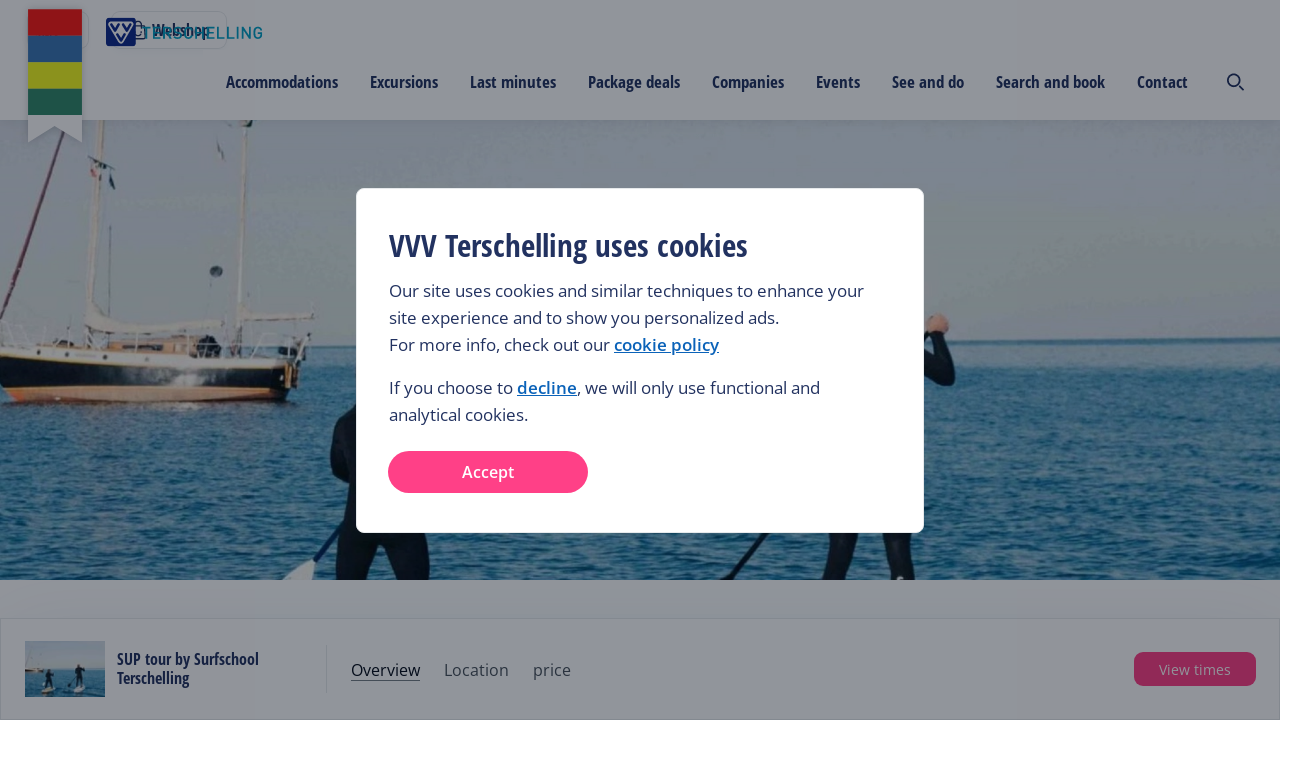

--- FILE ---
content_type: text/html; charset=utf-8
request_url: https://www.vvvterschelling.com/excursions/sup-tour-bij-surfschool-terschelling/
body_size: 567466
content:
<!DOCTYPE html><html lang="en"><head><meta charSet="utf-8"/><meta name="viewport" content="width=device-width"/><meta name="twitter:site" content="@terschellingvvv"/><meta property="og:locale" content="en"/><meta property="og:url" content="https://www.vvvterschelling.nl/en/excursions/sup-tour-bij-surfschool-terschelling/"/><meta property="og:type" content="website"/><script type="text/javascript">(function(w,d,s,l,i){w[l]=w[l]||[];w[l].push({'gtm.start':
                        new Date().getTime(),event:'gtm.js'});var f=d.getElementsByTagName(s)[0],
                        j=d.createElement(s),dl=l!='dataLayer'?'&l='+l:'';j.async=true;j.src=
                        'https://www.googletagmanager.com/gtm.js?id='+i+dl;f.parentNode.insertBefore(j,f);
                        })(window,document,'script','dataLayer','GTM-K2CFQBW');</script><link rel="shortcut icon" type="image/ico" href="/static/img/favicon.ico"/><title>SUP tour by Surfschool Terschelling in Oosterend | Activity &amp; Sports, Mudflats | VVV Terschelling - VVV Terschelling</title><meta name="description" content="A breathtaking Stand Up Paddling trip over the Wadden Sea along the Boschplaat nature reserve.
Our SUP trips across the Wadden Sea are unique, where we ta"/><meta property="og:title" content="SUP tour by Surfschool Terschelling in Oosterend | Activity &amp; Sports, Mudflats | VVV Terschelling"/><meta name="og:description" content="A breathtaking Stand Up Paddling trip over the Wadden Sea along the Boschplaat nature reserve.
Our SUP trips across the Wadden Sea are unique, where we ta"/><meta property="og:image" content="https://terschelling-cdn.travelbase.nl/image-transforms/tile/896x672/ab9a3f4c92c0f50204a1fe6dbf2e1d0a.jpeg"/><meta property="og:description" content="A breathtaking Stand Up Paddling trip over the Wadden Sea along the Boschplaat nature reserve.
Our SUP trips across the Wadden Sea are unique, where we ta"/><meta property="og:image:alt" content="SUP tour by Surfschool Terschelling in Oosterend | Activity &amp; Sports, Mudflats | VVV Terschelling"/><meta name="twitter:card" content="summary_large_image"/><meta name="twitter:title" content="SUP tour by Surfschool Terschelling in Oosterend | Activity &amp; Sports, Mudflats | VVV Terschelling"/><meta name="twitter:description" content="A breathtaking Stand Up Paddling trip over the Wadden Sea along the Boschplaat nature reserve.
Our SUP trips across the Wadden Sea are unique, where we ta"/><meta name="twitter:image" content="https://terschelling-cdn.travelbase.nl/image-transforms/tile/896x672/ab9a3f4c92c0f50204a1fe6dbf2e1d0a.jpeg"/><meta name="twitter:image:alt" content="SUP tour by Surfschool Terschelling in Oosterend | Activity &amp; Sports, Mudflats | VVV Terschelling"/><meta name="next-head-count" content="20"/><style>
/* open-sans-condensed-300 - latin */
@font-face {
  font-family: 'Open Sans Condensed';
  font-style: normal;
  font-weight: 300;
  src: url('/static/fonts/open-sans-condensed-v15-latin-300.eot'); /* IE9 Compat Modes */
  src: local(''),
       url('/static/fonts/open-sans-condensed-v15-latin-300.eot?#iefix') format('embedded-opentype'), /* IE6-IE8 */
       url('/static/fonts/open-sans-condensed-v15-latin-300.woff2') format('woff2'), /* Super Modern Browsers */
       url('/static/fonts/open-sans-condensed-v15-latin-300.woff') format('woff'), /* Modern Browsers */
       url('/static/fonts/open-sans-condensed-v15-latin-300.ttf') format('truetype'), /* Safari, Android, iOS */
       url('/static/fonts/open-sans-condensed-v15-latin-300.svg#OpenSansCondensed') format('svg'); /* Legacy iOS */
}
/* open-sans-condensed-700 - latin */
@font-face {
  font-family: 'Open Sans Condensed';
  font-style: normal;
  font-weight: 700;
  src: url('/static/fonts/open-sans-condensed-v15-latin-700.eot'); /* IE9 Compat Modes */
  src: local(''),
       url('/static/fonts/open-sans-condensed-v15-latin-700.eot?#iefix') format('embedded-opentype'), /* IE6-IE8 */
       url('/static/fonts/open-sans-condensed-v15-latin-700.woff2') format('woff2'), /* Super Modern Browsers */
       url('/static/fonts/open-sans-condensed-v15-latin-700.woff') format('woff'), /* Modern Browsers */
       url('/static/fonts/open-sans-condensed-v15-latin-700.ttf') format('truetype'), /* Safari, Android, iOS */
       url('/static/fonts/open-sans-condensed-v15-latin-700.svg#OpenSansCondensed') format('svg'); /* Legacy iOS */
}
/* open-sans-condensed-300italic - latin */
@font-face {
  font-family: 'Open Sans Condensed';
  font-style: italic;
  font-weight: 300;
  src: url('/static/fonts/open-sans-condensed-v15-latin-300italic.eot'); /* IE9 Compat Modes */
  src: local(''),
       url('/static/fonts/open-sans-condensed-v15-latin-300italic.eot?#iefix') format('embedded-opentype'), /* IE6-IE8 */
       url('/static/fonts/open-sans-condensed-v15-latin-300italic.woff2') format('woff2'), /* Super Modern Browsers */
       url('/static/fonts/open-sans-condensed-v15-latin-300italic.woff') format('woff'), /* Modern Browsers */
       url('/static/fonts/open-sans-condensed-v15-latin-300italic.ttf') format('truetype'), /* Safari, Android, iOS */
       url('/static/fonts/open-sans-condensed-v15-latin-300italic.svg#OpenSansCondensed') format('svg'); /* Legacy iOS */
}
/* open-sans-regular - latin */
@font-face {
  font-family: 'Open Sans';
  font-style: normal;
  font-weight: 400;
  src: url('/static/fonts/open-sans-v27-latin-regular.eot'); /* IE9 Compat Modes */
  src: local(''),
       url('/static/fonts/open-sans-v27-latin-regular.eot?#iefix') format('embedded-opentype'), /* IE6-IE8 */
       url('/static/fonts/open-sans-v27-latin-regular.woff2') format('woff2'), /* Super Modern Browsers */
       url('/static/fonts/open-sans-v27-latin-regular.woff') format('woff'), /* Modern Browsers */
       url('/static/fonts/open-sans-v27-latin-regular.ttf') format('truetype'), /* Safari, Android, iOS */
       url('/static/fonts/open-sans-v27-latin-regular.svg#OpenSans') format('svg'); /* Legacy iOS */
}

/* open-sans-regular - latin */
@font-face {
  font-family: 'Open Sans';
  font-style: normal;
  font-weight: 700;
  src: url('/static/fonts/OpenSans-ExtraBold.eot'); /* IE9 Compat Modes */
  src: local(''),
       url('/static/fonts/OpenSans-ExtraBold.eot?#iefix') format('embedded-opentype'), /* IE6-IE8 */
       url('/static/fonts/OpenSans-ExtraBold.woff2') format('woff2'), /* Super Modern Browsers */
       url('/static/fonts/OpenSans-ExtraBold.woff') format('woff'), /* Modern Browsers */
       url('/static/fonts/OpenSans-ExtraBold.ttf') format('truetype'), /* Safari, Android, iOS */
       url('/static/fonts/OpenSans-ExtraBold.svg#OpenSans') format('svg'); /* Legacy iOS */

}

/* open-sans-600 - latin */
@font-face {
  font-family: 'Open Sans';
  font-style: normal;
  font-weight: 600;
  src: url('/static/fonts/open-sans-v27-latin-600.eot'); /* IE9 Compat Modes */
  src: local(''),
       url('/static/fonts/open-sans-v27-latin-600.eot?#iefix') format('embedded-opentype'), /* IE6-IE8 */
       url('/static/fonts/open-sans-v27-latin-600.woff2') format('woff2'), /* Super Modern Browsers */
       url('/static/fonts/open-sans-v27-latin-600.woff') format('woff'), /* Modern Browsers */
       url('/static/fonts/open-sans-v27-latin-600.ttf') format('truetype'), /* Safari, Android, iOS */
       url('/static/fonts/open-sans-v27-latin-600.svg#OpenSans') format('svg'); /* Legacy iOS */
}
/* open-sans-italic - latin */
@font-face {
  font-family: 'Open Sans';
  font-style: italic;
  font-weight: 400;
  src: url('/static/fonts/open-sans-v27-latin-italic.eot'); /* IE9 Compat Modes */
  src: local(''),
       url('/static/fonts/open-sans-v27-latin-italic.eot?#iefix') format('embedded-opentype'), /* IE6-IE8 */
       url('/static/fonts/open-sans-v27-latin-italic.woff2') format('woff2'), /* Super Modern Browsers */
       url('/static/fonts/open-sans-v27-latin-italic.woff') format('woff'), /* Modern Browsers */
       url('/static/fonts/open-sans-v27-latin-italic.ttf') format('truetype'), /* Safari, Android, iOS */
       url('/static/fonts/open-sans-v27-latin-italic.svg#OpenSans') format('svg'); /* Legacy iOS */
}
/* open-sans-600italic - latin */
@font-face {
  font-family: 'Open Sans';
  font-style: italic;
  font-weight: 600;
  src: url('/static/fonts/open-sans-v27-latin-600italic.eot'); /* IE9 Compat Modes */
  src: local(''),
       url('/static/fonts/open-sans-v27-latin-600italic.eot?#iefix') format('embedded-opentype'), /* IE6-IE8 */
       url('/static/fonts/open-sans-v27-latin-600italic.woff2') format('woff2'), /* Super Modern Browsers */
       url('/static/fonts/open-sans-v27-latin-600italic.woff') format('woff'), /* Modern Browsers */
       url('/static/fonts/open-sans-v27-latin-600italic.ttf') format('truetype'), /* Safari, Android, iOS */
       url('/static/fonts/open-sans-v27-latin-600italic.svg#OpenSans') format('svg'); /* Legacy iOS */
}
</style><link rel="preload" href="https://d3e6ot6hll5wl2.cloudfront.net/_next/static/css/9378368ccceac218.css" as="style"/><link rel="stylesheet" href="https://d3e6ot6hll5wl2.cloudfront.net/_next/static/css/9378368ccceac218.css" data-n-g=""/><noscript data-n-css=""></noscript><script defer="" nomodule="" src="https://d3e6ot6hll5wl2.cloudfront.net/_next/static/chunks/polyfills-42372ed130431b0a.js"></script><script src="https://d3e6ot6hll5wl2.cloudfront.net/_next/static/chunks/webpack-1e6f631bdf4955cd.js" defer=""></script><script src="https://d3e6ot6hll5wl2.cloudfront.net/_next/static/chunks/framework-04e1fa741b5b29e6.js" defer=""></script><script src="https://d3e6ot6hll5wl2.cloudfront.net/_next/static/chunks/main-3b832ad081c6e877.js" defer=""></script><script src="https://d3e6ot6hll5wl2.cloudfront.net/_next/static/chunks/pages/_app-989b9e9b614818f1.js" defer=""></script><script src="https://d3e6ot6hll5wl2.cloudfront.net/_next/static/chunks/8286-2cfcbf998ddce731.js" defer=""></script><script src="https://d3e6ot6hll5wl2.cloudfront.net/_next/static/chunks/9898-811d3e345731f40e.js" defer=""></script><script src="https://d3e6ot6hll5wl2.cloudfront.net/_next/static/chunks/439-9ab2dfddc124b213.js" defer=""></script><script src="https://d3e6ot6hll5wl2.cloudfront.net/_next/static/chunks/9333-b15bd23e147c3cd1.js" defer=""></script><script src="https://d3e6ot6hll5wl2.cloudfront.net/_next/static/chunks/960-070a2976cd338d64.js" defer=""></script><script src="https://d3e6ot6hll5wl2.cloudfront.net/_next/static/chunks/496-c26dc83d9dec8598.js" defer=""></script><script src="https://d3e6ot6hll5wl2.cloudfront.net/_next/static/chunks/7920-b2c0db13fd0f3e29.js" defer=""></script><script src="https://d3e6ot6hll5wl2.cloudfront.net/_next/static/chunks/742-6550f559d499a565.js" defer=""></script><script src="https://d3e6ot6hll5wl2.cloudfront.net/_next/static/chunks/1085-7cbde433a9889dd2.js" defer=""></script><script src="https://d3e6ot6hll5wl2.cloudfront.net/_next/static/chunks/963-c6b4daaf2286a052.js" defer=""></script><script src="https://d3e6ot6hll5wl2.cloudfront.net/_next/static/chunks/7543-eea2abadd0dbf858.js" defer=""></script><script src="https://d3e6ot6hll5wl2.cloudfront.net/_next/static/chunks/2728-6f96c0a9360c5d0c.js" defer=""></script><script src="https://d3e6ot6hll5wl2.cloudfront.net/_next/static/chunks/2417-21c57109d605d79e.js" defer=""></script><script src="https://d3e6ot6hll5wl2.cloudfront.net/_next/static/chunks/8112-caee3cbcd5fe17c0.js" defer=""></script><script src="https://d3e6ot6hll5wl2.cloudfront.net/_next/static/chunks/6928-aad86b829b035a3e.js" defer=""></script><script src="https://d3e6ot6hll5wl2.cloudfront.net/_next/static/chunks/6157-b9863c9ed6f873ac.js" defer=""></script><script src="https://d3e6ot6hll5wl2.cloudfront.net/_next/static/chunks/pages/excursions/%5Bslug%5D-5c3986a1c8c29527.js" defer=""></script><script src="https://d3e6ot6hll5wl2.cloudfront.net/_next/static/Hf_tO8QPB18GQBcy3irIk/_buildManifest.js" defer=""></script><script src="https://d3e6ot6hll5wl2.cloudfront.net/_next/static/Hf_tO8QPB18GQBcy3irIk/_ssgManifest.js" defer=""></script><style data-styled="" data-styled-version="5.3.11">html{font-size:10px;--min-viewport:320;--max-viewport:1520;}/*!sc*/
*{box-sizing:border-box;}/*!sc*/
strong{font-weight:500;}/*!sc*/
body{margin:0;padding:0;color:#212a36;font-family:Open Sans,sans-serif;--min-size:15;--max-size:17;--min-line:24;--max-line:28;font-size:calc( var(--min-size) * 1px + (var(--max-size) - var(--min-size)) * (100vw - (var(--min-viewport) * 1px)) / (var(--max-viewport) - var(--min-viewport)) );line-height:calc( var(--min-line) * 1px + (var(--max-line) - var(--min-line)) * (100vw - (var(--min-viewport) * 1px)) / (var(--max-viewport) - var(--min-viewport)) );font-weight:400;}/*!sc*/
@media screen and (max-width:688px){body select,body textarea,body input{font-size:1.6rem;}}/*!sc*/
@media (min-width:1520px){body{font-size:calc(var(--max-size) * 1px);line-height:calc(var(--max-line) * 1px);}}/*!sc*/
p{margin:2.4rem 0;}/*!sc*/
li{list-style:none;}/*!sc*/
input,textarea{font:inherit;}/*!sc*/
button{background:none;border:none;cursor:pointer;font-family:Open Sans,sans-serif;}/*!sc*/
data-styled.g1[id="sc-global-beidrJ1"]{content:"sc-global-beidrJ1,"}/*!sc*/
.hNEOfd{box-sizing:border-box;}/*!sc*/
.bumCLs{box-sizing:border-box;padding-bottom:var(--booking-bar-height);}/*!sc*/
.DcUeZ{box-sizing:border-box;-webkit-flex:2;-ms-flex:2;flex:2;}/*!sc*/
.eWASfn{box-sizing:border-box;}/*!sc*/
@media screen and (min-width:480px){}/*!sc*/
@media screen and (min-width:688px){.eWASfn{padding-bottom:24px;}}/*!sc*/
.gigmPy{box-sizing:border-box;margin-bottom:0px;margin-top:56px;}/*!sc*/
@media screen and (min-width:480px){}/*!sc*/
@media screen and (min-width:688px){.gigmPy{margin-bottom:64px;margin-top:0px;}}/*!sc*/
.eMfXQr{box-sizing:border-box;-webkit-flex:1;-ms-flex:1;flex:1;margin-top:32px;}/*!sc*/
@media screen and (min-width:480px){}/*!sc*/
@media screen and (min-width:688px){.eMfXQr{margin-top:0px;margin-bottom:auto;}}/*!sc*/
.bDvKVa{box-sizing:border-box;margin-top:32px;}/*!sc*/
@media screen and (min-width:480px){}/*!sc*/
@media screen and (min-width:688px){}/*!sc*/
@media screen and (min-width:1024px){.bDvKVa{margin-top:0px;}}/*!sc*/
.eSZMIL{box-sizing:border-box;width:100%;}/*!sc*/
@media screen and (min-width:480px){}/*!sc*/
@media screen and (min-width:688px){.eSZMIL{margin-bottom:24px;}}/*!sc*/
.cfYpcC{box-sizing:border-box;width:100%;}/*!sc*/
.cPGpPJ{box-sizing:border-box;width:100%;-webkit-box-pack:center;-webkit-justify-content:center;-ms-flex-pack:center;justify-content:center;margin-bottom:24px;}/*!sc*/
.fzqyBy{box-sizing:border-box;-webkit-align-items:center;-webkit-box-align:center;-ms-flex-align:center;align-items:center;padding-top:12px;padding-bottom:12px;padding-left:2.4rem;padding-right:2.4rem;}/*!sc*/
.bcAOUi{box-sizing:border-box;-webkit-flex-direction:column;-ms-flex-direction:column;flex-direction:column;-webkit-box-pack:space-around;-webkit-justify-content:space-around;-ms-flex-pack:space-around;justify-content:space-around;margin-right:0px;margin-bottom:32px;}/*!sc*/
@media screen and (min-width:480px){}/*!sc*/
@media screen and (min-width:688px){.bcAOUi{-webkit-flex-direction:row;-ms-flex-direction:row;flex-direction:row;margin-right:32px;margin-bottom:0px;}}/*!sc*/
@media screen and (min-width:1024px){}/*!sc*/
.dNXjaq{box-sizing:border-box;-webkit-flex:1;-ms-flex:1;flex:1;}/*!sc*/
.knxKhN{box-sizing:border-box;-webkit-flex:1;-ms-flex:1;flex:1;width:100%;}/*!sc*/
.jdtzcd{box-sizing:border-box;padding-bottom:0px;}/*!sc*/
@media screen and (min-width:480px){}/*!sc*/
@media screen and (min-width:688px){.jdtzcd{padding-bottom:24px;}}/*!sc*/
.fvMnMu{box-sizing:border-box;padding-bottom:0px;}/*!sc*/
@media screen and (min-width:480px){}/*!sc*/
@media screen and (min-width:688px){.fvMnMu{padding-bottom:32px;}}/*!sc*/
.iAFfTM{box-sizing:border-box;padding-bottom:0px;}/*!sc*/
@media screen and (min-width:480px){}/*!sc*/
@media screen and (min-width:688px){.iAFfTM{padding-bottom:16px;}}/*!sc*/
.bVHrOB{box-sizing:border-box;-webkit-align-items:center;-webkit-box-align:center;-ms-flex-align:center;align-items:center;}/*!sc*/
.iKWgah{box-sizing:border-box;-webkit-flex-direction:column;-ms-flex-direction:column;flex-direction:column;margin-left:12px;margin-right:12px;width:100%;}/*!sc*/
.hVsHJq{box-sizing:border-box;width:100%;-webkit-align-items:center;-webkit-box-align:center;-ms-flex-align:center;align-items:center;}/*!sc*/
@media screen and (min-width:480px){}/*!sc*/
@media screen and (min-width:688px){.hVsHJq{margin-left:auto;width:auto;}}/*!sc*/
.Alxoe{box-sizing:border-box;margin-bottom:16px;margin-top:16px;}/*!sc*/
@media screen and (min-width:480px){.Alxoe{margin-bottom:56px;margin-top:56px;}}/*!sc*/
.PrNfy{box-sizing:border-box;padding-top:40px;padding-bottom:40px;}/*!sc*/
@media screen and (min-width:480px){.PrNfy{padding-top:56px;padding-bottom:56px;}}/*!sc*/
.ilBfwx{box-sizing:border-box;margin-bottom:0px;}/*!sc*/
@media screen and (min-width:480px){.ilBfwx{margin-bottom:12px;}}/*!sc*/
.kCNpXN{box-sizing:border-box;margin-bottom:32px;}/*!sc*/
@media screen and (min-width:480px){.kCNpXN{margin-bottom:24px;}}/*!sc*/
.eDPyNQ{box-sizing:border-box;margin-left:0px;margin-right:0px;}/*!sc*/
@media screen and (min-width:480px){.eDPyNQ{margin-left:-12px;margin-right:-12px;}}/*!sc*/
@media screen and (min-width:688px){.eDPyNQ{margin-left:-16px;margin-right:-16px;}}/*!sc*/
.hZRTHX{box-sizing:border-box;width:100%;margin-bottom:16px;padding-left:0px;padding-right:0px;}/*!sc*/
@media screen and (min-width:480px){.hZRTHX{width:100%;margin-bottom:12px;padding-left:12px;padding-right:12px;}}/*!sc*/
@media screen and (min-width:688px){.hZRTHX{width:50%;padding-left:16px;padding-right:16px;}}/*!sc*/
.yWRkF{box-sizing:border-box;width:100%;margin-bottom:16px;padding-left:0px;padding-right:0px;}/*!sc*/
@media screen and (min-width:480px){.yWRkF{width:100%;margin-bottom:12px;padding-left:12px;padding-right:12px;}}/*!sc*/
@media screen and (min-width:688px){.yWRkF{width:25%;padding-left:16px;padding-right:16px;}}/*!sc*/
.eTezvl{box-sizing:border-box;padding-top:24px;}/*!sc*/
data-styled.g2[id="src__Box-sc-1sbtrzs-0"]{content:"hNEOfd,bumCLs,DcUeZ,eWASfn,gigmPy,eMfXQr,bDvKVa,eSZMIL,cfYpcC,cPGpPJ,fzqyBy,bcAOUi,dNXjaq,knxKhN,jdtzcd,fvMnMu,iAFfTM,bVHrOB,iKWgah,hVsHJq,Alxoe,PrNfy,ilBfwx,kCNpXN,eDPyNQ,hZRTHX,yWRkF,eTezvl,"}/*!sc*/
.eqdOIn{display:-webkit-box;display:-webkit-flex;display:-ms-flexbox;display:flex;}/*!sc*/
data-styled.g3[id="src__Flex-sc-1sbtrzs-1"]{content:"eqdOIn,"}/*!sc*/
.izSZzG{--min-padding:22;--max-padding:96;--min-viewport:320;--max-viewport:1600;--wrapperPadding:min( 9.6rem,calc( var(--min-padding) * 1px + (var(--max-padding) - var(--min-padding)) * (100vw - (var(--min-viewport) * 1px)) / (var(--max-viewport) - var(--min-viewport)) ) );--wrapperSpaceCalc:calc(var(--wrapperPadding) + (100vw - var(--max-viewport) * 1px) / 2);--wrapperSpaceLeft:max(var(--wrapperPadding),var(--wrapperSpaceCalc));text-align:left;}/*!sc*/
data-styled.g4[id="Page-sc-1ubozr8-0"]{content:"izSZzG,"}/*!sc*/
body{margin:0;padding:0;--booking-bar-height:8rem;-webkit-font-smoothing:antialiased;-moz-osx-font-smoothing:grayscale;}/*!sc*/
body .Page-sc-1ubozr8-0 p a,body .Page-sc-1ubozr8-0 h1 a,body .Page-sc-1ubozr8-0 h2 a,body .Page-sc-1ubozr8-0 h3 a,body .Page-sc-1ubozr8-0 h4 a,body .Page-sc-1ubozr8-0 h5 a{color:#0B63B9 !important;-webkit-text-decoration:none !important;text-decoration:none !important;}/*!sc*/
body .Page-sc-1ubozr8-0 p a:hover,body .Page-sc-1ubozr8-0 h1 a:hover,body .Page-sc-1ubozr8-0 h2 a:hover,body .Page-sc-1ubozr8-0 h3 a:hover,body .Page-sc-1ubozr8-0 h4 a:hover,body .Page-sc-1ubozr8-0 h5 a:hover{color:#0A59A6 !important;-webkit-text-decoration:underline !important;text-decoration:underline !important;}/*!sc*/
body.no-vertical-scroll-on-mobile{overflow-y:hidden;}/*!sc*/
@media (min-width:1024px){body.no-vertical-scroll-on-mobile{overflow-y:unset;}}/*!sc*/
main{min-height:50vh;}/*!sc*/
@media screen and (min-width:480px){.lt-xs{display:none !important;}}/*!sc*/
@media screen and (max-width:479px){.gt-xs{display:none !important;}}/*!sc*/
@media screen and (min-width:688px){.lt-s{display:none !important;}}/*!sc*/
@media screen and (max-width:687px){.gt-s{display:none !important;}}/*!sc*/
@media screen and (min-width:1024px){.lt-m{display:none !important;}}/*!sc*/
@media screen and (max-width:1023px){.gt-m{display:none !important;}}/*!sc*/
@media screen and (min-width:1200px){.lt-l{display:none !important;}}/*!sc*/
@media screen and (max-width:1199px){.gt-l{display:none !important;}}/*!sc*/
@media screen and (min-width:1520px){.lt-xl{display:none !important;}}/*!sc*/
@media screen and (max-width:1519px){.gt-xl{display:none !important;}}/*!sc*/
@media screen and (min-width:1660px){.lt-xxl{display:none !important;}}/*!sc*/
@media screen and (max-width:1659px){.gt-xxl{display:none !important;}}/*!sc*/
@media screen and (min-width:1920px){.lt-xxxl{display:none !important;}}/*!sc*/
@media screen and (max-width:1919px){.gt-xxxl{display:none !important;}}/*!sc*/
.Toastify__toast-container{z-index:9999;-webkit-transform:translateZ(9999px);position:fixed;padding:4px;width:320px;box-sizing:border-box;color:#fff;}/*!sc*/
.Toastify__toast-container--top-left{top:1em;left:1em;}/*!sc*/
.Toastify__toast-container--top-center{top:1em;left:50%;margin-left:-160px;}/*!sc*/
.Toastify__toast-container--top-right{top:1em;right:1em;}/*!sc*/
.Toastify__toast-container--bottom-left{bottom:1em;left:1em;}/*!sc*/
.Toastify__toast-container--bottom-center{bottom:1em;left:50%;margin-left:-160px;}/*!sc*/
.Toastify__toast-container--bottom-right{bottom:1em;right:1em;}/*!sc*/
@media only screen and (max-width:480px){.Toastify__toast-container{width:100vw;padding:0;left:0;margin:0;}.Toastify__toast-container--top-center,.Toastify__toast-container--top-left,.Toastify__toast-container--top-right{top:0;}.Toastify__toast-container--bottom-center,.Toastify__toast-container--bottom-left,.Toastify__toast-container--bottom-right{bottom:0;}.Toastify__toast-container--rtl{right:0;left:auto;}}/*!sc*/
.Toastify__toast{position:relative;min-height:64px;box-sizing:border-box;margin-bottom:1rem;padding:8px;border-radius:1px;box-shadow:0 1px 10px 0 rgba(0,0,0,.1),0 2px 15px 0 rgba(0,0,0,.05);display:-ms-flexbox;display:-webkit-box;display:-webkit-flex;display:-ms-flexbox;display:flex;-ms-flex-pack:justify;-webkit-box-pack:justify;-webkit-justify-content:space-between;-ms-flex-pack:justify;justify-content:space-between;max-height:800px;overflow:hidden;font-family:sans-serif;cursor:pointer;direction:ltr;}/*!sc*/
.Toastify__toast--rtl{direction:rtl;}/*!sc*/
.Toastify__toast--default{background:#fff;color:#aaa;}/*!sc*/
.Toastify__toast--info{background:#3498db;}/*!sc*/
.Toastify__toast--success{background:#07bc0c;}/*!sc*/
.Toastify__toast--warning{background:#f1c40f;}/*!sc*/
.Toastify__toast--error{background:#e74c3c;}/*!sc*/
.Toastify__toast-body{margin:auto 0;-ms-flex:1;-webkit-flex:1;-ms-flex:1;flex:1;}/*!sc*/
@media only screen and (max-width:480px){.Toastify__toast{margin-bottom:0;}}/*!sc*/
.Toastify__close-button{color:#fff;font-weight:700;font-size:14px;background:transparent;outline:none;border:none;padding:0;cursor:pointer;opacity:.7;-webkit-transition:.3s ease;transition:.3s ease;-ms-flex-item-align:start;-webkit-align-self:flex-start;-ms-flex-item-align:start;align-self:flex-start;}/*!sc*/
.Toastify__close-button--default{color:#000;opacity:.3;}/*!sc*/
.Toastify__close-button:focus,.Toastify__close-button:hover{opacity:1;}/*!sc*/
@-webkit-keyframes Toastify__trackProgress{0%{-webkit-transform:scaleX(1);-ms-transform:scaleX(1);transform:scaleX(1);}to{-webkit-transform:scaleX(0);-ms-transform:scaleX(0);transform:scaleX(0);}}/*!sc*/
@keyframes Toastify__trackProgress{0%{-webkit-transform:scaleX(1);-ms-transform:scaleX(1);transform:scaleX(1);}to{-webkit-transform:scaleX(0);-ms-transform:scaleX(0);transform:scaleX(0);}}/*!sc*/
.Toastify__progress-bar{position:absolute;bottom:0;left:0;width:100%;height:5px;z-index:9999;opacity:.7;background-color:hsla(0,0%,100%,.7);-webkit-transform-origin:left;-ms-transform-origin:left;transform-origin:left;}/*!sc*/
.Toastify__progress-bar--animated{-webkit-animation:Toastify__trackProgress linear 1 forwards;animation:Toastify__trackProgress linear 1 forwards;}/*!sc*/
.Toastify__progress-bar--controlled{-webkit-transition:-webkit-transform .2s;-webkit-transition:transform .2s;transition:transform .2s;}/*!sc*/
.Toastify__progress-bar--rtl{right:0;left:auto;-webkit-transform-origin:right;-ms-transform-origin:right;transform-origin:right;}/*!sc*/
.Toastify__progress-bar--default{background:linear-gradient(90deg,#4cd964,#5ac8fa,#007aff,#34aadc,#5856d6,#ff2d55);}/*!sc*/
@-webkit-keyframes Toastify__bounceInRight{0%,60%,75%,90%,to{-webkit-animation-timing-function:cubic-bezier(.215,.61,.355,1);animation-timing-function:cubic-bezier(.215,.61,.355,1);}0%{opacity:0;-webkit-transform:translate3d(3000px,0,0);-ms-transform:translate3d(3000px,0,0);transform:translate3d(3000px,0,0);}60%{opacity:1;-webkit-transform:translate3d(-25px,0,0);-ms-transform:translate3d(-25px,0,0);transform:translate3d(-25px,0,0);}75%{-webkit-transform:translate3d(10px,0,0);-ms-transform:translate3d(10px,0,0);transform:translate3d(10px,0,0);}90%{-webkit-transform:translate3d(-5px,0,0);-ms-transform:translate3d(-5px,0,0);transform:translate3d(-5px,0,0);}to{-webkit-transform:none;-ms-transform:none;transform:none;}}/*!sc*/
@keyframes Toastify__bounceInRight{0%,60%,75%,90%,to{-webkit-animation-timing-function:cubic-bezier(.215,.61,.355,1);animation-timing-function:cubic-bezier(.215,.61,.355,1);}0%{opacity:0;-webkit-transform:translate3d(3000px,0,0);-ms-transform:translate3d(3000px,0,0);transform:translate3d(3000px,0,0);}60%{opacity:1;-webkit-transform:translate3d(-25px,0,0);-ms-transform:translate3d(-25px,0,0);transform:translate3d(-25px,0,0);}75%{-webkit-transform:translate3d(10px,0,0);-ms-transform:translate3d(10px,0,0);transform:translate3d(10px,0,0);}90%{-webkit-transform:translate3d(-5px,0,0);-ms-transform:translate3d(-5px,0,0);transform:translate3d(-5px,0,0);}to{-webkit-transform:none;-ms-transform:none;transform:none;}}/*!sc*/
@-webkit-keyframes Toastify__bounceOutRight{20%{opacity:1;-webkit-transform:translate3d(-20px,0,0);-ms-transform:translate3d(-20px,0,0);transform:translate3d(-20px,0,0);}to{opacity:0;-webkit-transform:translate3d(2000px,0,0);-ms-transform:translate3d(2000px,0,0);transform:translate3d(2000px,0,0);}}/*!sc*/
@keyframes Toastify__bounceOutRight{20%{opacity:1;-webkit-transform:translate3d(-20px,0,0);-ms-transform:translate3d(-20px,0,0);transform:translate3d(-20px,0,0);}to{opacity:0;-webkit-transform:translate3d(2000px,0,0);-ms-transform:translate3d(2000px,0,0);transform:translate3d(2000px,0,0);}}/*!sc*/
@-webkit-keyframes Toastify__bounceInLeft{0%,60%,75%,90%,to{-webkit-animation-timing-function:cubic-bezier(.215,.61,.355,1);animation-timing-function:cubic-bezier(.215,.61,.355,1);}0%{opacity:0;-webkit-transform:translate3d(-3000px,0,0);-ms-transform:translate3d(-3000px,0,0);transform:translate3d(-3000px,0,0);}60%{opacity:1;-webkit-transform:translate3d(25px,0,0);-ms-transform:translate3d(25px,0,0);transform:translate3d(25px,0,0);}75%{-webkit-transform:translate3d(-10px,0,0);-ms-transform:translate3d(-10px,0,0);transform:translate3d(-10px,0,0);}90%{-webkit-transform:translate3d(5px,0,0);-ms-transform:translate3d(5px,0,0);transform:translate3d(5px,0,0);}to{-webkit-transform:none;-ms-transform:none;transform:none;}}/*!sc*/
@keyframes Toastify__bounceInLeft{0%,60%,75%,90%,to{-webkit-animation-timing-function:cubic-bezier(.215,.61,.355,1);animation-timing-function:cubic-bezier(.215,.61,.355,1);}0%{opacity:0;-webkit-transform:translate3d(-3000px,0,0);-ms-transform:translate3d(-3000px,0,0);transform:translate3d(-3000px,0,0);}60%{opacity:1;-webkit-transform:translate3d(25px,0,0);-ms-transform:translate3d(25px,0,0);transform:translate3d(25px,0,0);}75%{-webkit-transform:translate3d(-10px,0,0);-ms-transform:translate3d(-10px,0,0);transform:translate3d(-10px,0,0);}90%{-webkit-transform:translate3d(5px,0,0);-ms-transform:translate3d(5px,0,0);transform:translate3d(5px,0,0);}to{-webkit-transform:none;-ms-transform:none;transform:none;}}/*!sc*/
@-webkit-keyframes Toastify__bounceOutLeft{20%{opacity:1;-webkit-transform:translate3d(20px,0,0);-ms-transform:translate3d(20px,0,0);transform:translate3d(20px,0,0);}to{opacity:0;-webkit-transform:translate3d(-2000px,0,0);-ms-transform:translate3d(-2000px,0,0);transform:translate3d(-2000px,0,0);}}/*!sc*/
@keyframes Toastify__bounceOutLeft{20%{opacity:1;-webkit-transform:translate3d(20px,0,0);-ms-transform:translate3d(20px,0,0);transform:translate3d(20px,0,0);}to{opacity:0;-webkit-transform:translate3d(-2000px,0,0);-ms-transform:translate3d(-2000px,0,0);transform:translate3d(-2000px,0,0);}}/*!sc*/
@-webkit-keyframes Toastify__bounceInUp{0%,60%,75%,90%,to{-webkit-animation-timing-function:cubic-bezier(.215,.61,.355,1);animation-timing-function:cubic-bezier(.215,.61,.355,1);}0%{opacity:0;-webkit-transform:translate3d(0,3000px,0);-ms-transform:translate3d(0,3000px,0);transform:translate3d(0,3000px,0);}60%{opacity:1;-webkit-transform:translate3d(0,-20px,0);-ms-transform:translate3d(0,-20px,0);transform:translate3d(0,-20px,0);}75%{-webkit-transform:translate3d(0,10px,0);-ms-transform:translate3d(0,10px,0);transform:translate3d(0,10px,0);}90%{-webkit-transform:translate3d(0,-5px,0);-ms-transform:translate3d(0,-5px,0);transform:translate3d(0,-5px,0);}to{-webkit-transform:translateZ(0);-ms-transform:translateZ(0);transform:translateZ(0);}}/*!sc*/
@keyframes Toastify__bounceInUp{0%,60%,75%,90%,to{-webkit-animation-timing-function:cubic-bezier(.215,.61,.355,1);animation-timing-function:cubic-bezier(.215,.61,.355,1);}0%{opacity:0;-webkit-transform:translate3d(0,3000px,0);-ms-transform:translate3d(0,3000px,0);transform:translate3d(0,3000px,0);}60%{opacity:1;-webkit-transform:translate3d(0,-20px,0);-ms-transform:translate3d(0,-20px,0);transform:translate3d(0,-20px,0);}75%{-webkit-transform:translate3d(0,10px,0);-ms-transform:translate3d(0,10px,0);transform:translate3d(0,10px,0);}90%{-webkit-transform:translate3d(0,-5px,0);-ms-transform:translate3d(0,-5px,0);transform:translate3d(0,-5px,0);}to{-webkit-transform:translateZ(0);-ms-transform:translateZ(0);transform:translateZ(0);}}/*!sc*/
@-webkit-keyframes Toastify__bounceOutUp{20%{-webkit-transform:translate3d(0,-10px,0);-ms-transform:translate3d(0,-10px,0);transform:translate3d(0,-10px,0);}40%,45%{opacity:1;-webkit-transform:translate3d(0,20px,0);-ms-transform:translate3d(0,20px,0);transform:translate3d(0,20px,0);}to{opacity:0;-webkit-transform:translate3d(0,-2000px,0);-ms-transform:translate3d(0,-2000px,0);transform:translate3d(0,-2000px,0);}}/*!sc*/
@keyframes Toastify__bounceOutUp{20%{-webkit-transform:translate3d(0,-10px,0);-ms-transform:translate3d(0,-10px,0);transform:translate3d(0,-10px,0);}40%,45%{opacity:1;-webkit-transform:translate3d(0,20px,0);-ms-transform:translate3d(0,20px,0);transform:translate3d(0,20px,0);}to{opacity:0;-webkit-transform:translate3d(0,-2000px,0);-ms-transform:translate3d(0,-2000px,0);transform:translate3d(0,-2000px,0);}}/*!sc*/
@-webkit-keyframes Toastify__bounceInDown{0%,60%,75%,90%,to{-webkit-animation-timing-function:cubic-bezier(.215,.61,.355,1);animation-timing-function:cubic-bezier(.215,.61,.355,1);}0%{opacity:0;-webkit-transform:translate3d(0,-3000px,0);-ms-transform:translate3d(0,-3000px,0);transform:translate3d(0,-3000px,0);}60%{opacity:1;-webkit-transform:translate3d(0,25px,0);-ms-transform:translate3d(0,25px,0);transform:translate3d(0,25px,0);}75%{-webkit-transform:translate3d(0,-10px,0);-ms-transform:translate3d(0,-10px,0);transform:translate3d(0,-10px,0);}90%{-webkit-transform:translate3d(0,5px,0);-ms-transform:translate3d(0,5px,0);transform:translate3d(0,5px,0);}to{-webkit-transform:none;-ms-transform:none;transform:none;}}/*!sc*/
@keyframes Toastify__bounceInDown{0%,60%,75%,90%,to{-webkit-animation-timing-function:cubic-bezier(.215,.61,.355,1);animation-timing-function:cubic-bezier(.215,.61,.355,1);}0%{opacity:0;-webkit-transform:translate3d(0,-3000px,0);-ms-transform:translate3d(0,-3000px,0);transform:translate3d(0,-3000px,0);}60%{opacity:1;-webkit-transform:translate3d(0,25px,0);-ms-transform:translate3d(0,25px,0);transform:translate3d(0,25px,0);}75%{-webkit-transform:translate3d(0,-10px,0);-ms-transform:translate3d(0,-10px,0);transform:translate3d(0,-10px,0);}90%{-webkit-transform:translate3d(0,5px,0);-ms-transform:translate3d(0,5px,0);transform:translate3d(0,5px,0);}to{-webkit-transform:none;-ms-transform:none;transform:none;}}/*!sc*/
@-webkit-keyframes Toastify__bounceOutDown{20%{-webkit-transform:translate3d(0,10px,0);-ms-transform:translate3d(0,10px,0);transform:translate3d(0,10px,0);}40%,45%{opacity:1;-webkit-transform:translate3d(0,-20px,0);-ms-transform:translate3d(0,-20px,0);transform:translate3d(0,-20px,0);}to{opacity:0;-webkit-transform:translate3d(0,2000px,0);-ms-transform:translate3d(0,2000px,0);transform:translate3d(0,2000px,0);}}/*!sc*/
@keyframes Toastify__bounceOutDown{20%{-webkit-transform:translate3d(0,10px,0);-ms-transform:translate3d(0,10px,0);transform:translate3d(0,10px,0);}40%,45%{opacity:1;-webkit-transform:translate3d(0,-20px,0);-ms-transform:translate3d(0,-20px,0);transform:translate3d(0,-20px,0);}to{opacity:0;-webkit-transform:translate3d(0,2000px,0);-ms-transform:translate3d(0,2000px,0);transform:translate3d(0,2000px,0);}}/*!sc*/
.Toastify__bounce-enter--bottom-left,.Toastify__bounce-enter--top-left{-webkit-animation-name:Toastify__bounceInLeft;animation-name:Toastify__bounceInLeft;}/*!sc*/
.Toastify__bounce-enter--bottom-right,.Toastify__bounce-enter--top-right{-webkit-animation-name:Toastify__bounceInRight;animation-name:Toastify__bounceInRight;}/*!sc*/
.Toastify__bounce-enter--top-center{-webkit-animation-name:Toastify__bounceInDown;animation-name:Toastify__bounceInDown;}/*!sc*/
.Toastify__bounce-enter--bottom-center{-webkit-animation-name:Toastify__bounceInUp;animation-name:Toastify__bounceInUp;}/*!sc*/
.Toastify__bounce-exit--bottom-left,.Toastify__bounce-exit--top-left{-webkit-animation-name:Toastify__bounceOutLeft;animation-name:Toastify__bounceOutLeft;}/*!sc*/
.Toastify__bounce-exit--bottom-right,.Toastify__bounce-exit--top-right{-webkit-animation-name:Toastify__bounceOutRight;animation-name:Toastify__bounceOutRight;}/*!sc*/
.Toastify__bounce-exit--top-center{-webkit-animation-name:Toastify__bounceOutUp;animation-name:Toastify__bounceOutUp;}/*!sc*/
.Toastify__bounce-exit--bottom-center{-webkit-animation-name:Toastify__bounceOutDown;animation-name:Toastify__bounceOutDown;}/*!sc*/
@-webkit-keyframes Toastify__zoomIn{0%{opacity:0;-webkit-transform:scale3d(.3,.3,.3);-ms-transform:scale3d(.3,.3,.3);transform:scale3d(.3,.3,.3);}50%{opacity:1;}}/*!sc*/
@keyframes Toastify__zoomIn{0%{opacity:0;-webkit-transform:scale3d(.3,.3,.3);-ms-transform:scale3d(.3,.3,.3);transform:scale3d(.3,.3,.3);}50%{opacity:1;}}/*!sc*/
@-webkit-keyframes Toastify__zoomOut{0%{opacity:1;}50%{opacity:0;-webkit-transform:scale3d(.3,.3,.3);-ms-transform:scale3d(.3,.3,.3);transform:scale3d(.3,.3,.3);}to{opacity:0;}}/*!sc*/
@keyframes Toastify__zoomOut{0%{opacity:1;}50%{opacity:0;-webkit-transform:scale3d(.3,.3,.3);-ms-transform:scale3d(.3,.3,.3);transform:scale3d(.3,.3,.3);}to{opacity:0;}}/*!sc*/
.Toastify__zoom-enter{-webkit-animation-name:Toastify__zoomIn;animation-name:Toastify__zoomIn;}/*!sc*/
.Toastify__zoom-exit{-webkit-animation-name:Toastify__zoomOut;animation-name:Toastify__zoomOut;}/*!sc*/
@-webkit-keyframes Toastify__flipIn{0%{-webkit-transform:perspective(400px) rotateX(90deg);-ms-transform:perspective(400px) rotateX(90deg);transform:perspective(400px) rotateX(90deg);-webkit-animation-timing-function:ease-in;animation-timing-function:ease-in;opacity:0;}40%{-webkit-transform:perspective(400px) rotateX(-20deg);-ms-transform:perspective(400px) rotateX(-20deg);transform:perspective(400px) rotateX(-20deg);-webkit-animation-timing-function:ease-in;animation-timing-function:ease-in;}60%{-webkit-transform:perspective(400px) rotateX(10deg);-ms-transform:perspective(400px) rotateX(10deg);transform:perspective(400px) rotateX(10deg);opacity:1;}80%{-webkit-transform:perspective(400px) rotateX(-5deg);-ms-transform:perspective(400px) rotateX(-5deg);transform:perspective(400px) rotateX(-5deg);}to{-webkit-transform:perspective(400px);-ms-transform:perspective(400px);transform:perspective(400px);}}/*!sc*/
@keyframes Toastify__flipIn{0%{-webkit-transform:perspective(400px) rotateX(90deg);-ms-transform:perspective(400px) rotateX(90deg);transform:perspective(400px) rotateX(90deg);-webkit-animation-timing-function:ease-in;animation-timing-function:ease-in;opacity:0;}40%{-webkit-transform:perspective(400px) rotateX(-20deg);-ms-transform:perspective(400px) rotateX(-20deg);transform:perspective(400px) rotateX(-20deg);-webkit-animation-timing-function:ease-in;animation-timing-function:ease-in;}60%{-webkit-transform:perspective(400px) rotateX(10deg);-ms-transform:perspective(400px) rotateX(10deg);transform:perspective(400px) rotateX(10deg);opacity:1;}80%{-webkit-transform:perspective(400px) rotateX(-5deg);-ms-transform:perspective(400px) rotateX(-5deg);transform:perspective(400px) rotateX(-5deg);}to{-webkit-transform:perspective(400px);-ms-transform:perspective(400px);transform:perspective(400px);}}/*!sc*/
@-webkit-keyframes Toastify__flipOut{0%{-webkit-transform:perspective(400px);-ms-transform:perspective(400px);transform:perspective(400px);}30%{-webkit-transform:perspective(400px) rotateX(-20deg);-ms-transform:perspective(400px) rotateX(-20deg);transform:perspective(400px) rotateX(-20deg);opacity:1;}to{-webkit-transform:perspective(400px) rotateX(90deg);-ms-transform:perspective(400px) rotateX(90deg);transform:perspective(400px) rotateX(90deg);opacity:0;}}/*!sc*/
@keyframes Toastify__flipOut{0%{-webkit-transform:perspective(400px);-ms-transform:perspective(400px);transform:perspective(400px);}30%{-webkit-transform:perspective(400px) rotateX(-20deg);-ms-transform:perspective(400px) rotateX(-20deg);transform:perspective(400px) rotateX(-20deg);opacity:1;}to{-webkit-transform:perspective(400px) rotateX(90deg);-ms-transform:perspective(400px) rotateX(90deg);transform:perspective(400px) rotateX(90deg);opacity:0;}}/*!sc*/
.Toastify__flip-enter{-webkit-animation-name:Toastify__flipIn;animation-name:Toastify__flipIn;}/*!sc*/
.Toastify__flip-exit{-webkit-animation-name:Toastify__flipOut;animation-name:Toastify__flipOut;}/*!sc*/
@-webkit-keyframes Toastify__slideInRight{0%{-webkit-transform:translate3d(110%,0,0);-ms-transform:translate3d(110%,0,0);transform:translate3d(110%,0,0);visibility:visible;}to{-webkit-transform:translateZ(0);-ms-transform:translateZ(0);transform:translateZ(0);}}/*!sc*/
@keyframes Toastify__slideInRight{0%{-webkit-transform:translate3d(110%,0,0);-ms-transform:translate3d(110%,0,0);transform:translate3d(110%,0,0);visibility:visible;}to{-webkit-transform:translateZ(0);-ms-transform:translateZ(0);transform:translateZ(0);}}/*!sc*/
@-webkit-keyframes Toastify__slideInLeft{0%{-webkit-transform:translate3d(-110%,0,0);-ms-transform:translate3d(-110%,0,0);transform:translate3d(-110%,0,0);visibility:visible;}to{-webkit-transform:translateZ(0);-ms-transform:translateZ(0);transform:translateZ(0);}}/*!sc*/
@keyframes Toastify__slideInLeft{0%{-webkit-transform:translate3d(-110%,0,0);-ms-transform:translate3d(-110%,0,0);transform:translate3d(-110%,0,0);visibility:visible;}to{-webkit-transform:translateZ(0);-ms-transform:translateZ(0);transform:translateZ(0);}}/*!sc*/
@-webkit-keyframes Toastify__slideInUp{0%{-webkit-transform:translate3d(0,110%,0);-ms-transform:translate3d(0,110%,0);transform:translate3d(0,110%,0);visibility:visible;}to{-webkit-transform:translateZ(0);-ms-transform:translateZ(0);transform:translateZ(0);}}/*!sc*/
@keyframes Toastify__slideInUp{0%{-webkit-transform:translate3d(0,110%,0);-ms-transform:translate3d(0,110%,0);transform:translate3d(0,110%,0);visibility:visible;}to{-webkit-transform:translateZ(0);-ms-transform:translateZ(0);transform:translateZ(0);}}/*!sc*/
@-webkit-keyframes Toastify__slideInDown{0%{-webkit-transform:translate3d(0,-110%,0);-ms-transform:translate3d(0,-110%,0);transform:translate3d(0,-110%,0);visibility:visible;}to{-webkit-transform:translateZ(0);-ms-transform:translateZ(0);transform:translateZ(0);}}/*!sc*/
@keyframes Toastify__slideInDown{0%{-webkit-transform:translate3d(0,-110%,0);-ms-transform:translate3d(0,-110%,0);transform:translate3d(0,-110%,0);visibility:visible;}to{-webkit-transform:translateZ(0);-ms-transform:translateZ(0);transform:translateZ(0);}}/*!sc*/
@-webkit-keyframes Toastify__slideOutRight{0%{-webkit-transform:translateZ(0);-ms-transform:translateZ(0);transform:translateZ(0);}to{visibility:hidden;-webkit-transform:translate3d(110%,0,0);-ms-transform:translate3d(110%,0,0);transform:translate3d(110%,0,0);}}/*!sc*/
@keyframes Toastify__slideOutRight{0%{-webkit-transform:translateZ(0);-ms-transform:translateZ(0);transform:translateZ(0);}to{visibility:hidden;-webkit-transform:translate3d(110%,0,0);-ms-transform:translate3d(110%,0,0);transform:translate3d(110%,0,0);}}/*!sc*/
@-webkit-keyframes Toastify__slideOutLeft{0%{-webkit-transform:translateZ(0);-ms-transform:translateZ(0);transform:translateZ(0);}to{visibility:hidden;-webkit-transform:translate3d(-110%,0,0);-ms-transform:translate3d(-110%,0,0);transform:translate3d(-110%,0,0);}}/*!sc*/
@keyframes Toastify__slideOutLeft{0%{-webkit-transform:translateZ(0);-ms-transform:translateZ(0);transform:translateZ(0);}to{visibility:hidden;-webkit-transform:translate3d(-110%,0,0);-ms-transform:translate3d(-110%,0,0);transform:translate3d(-110%,0,0);}}/*!sc*/
@-webkit-keyframes Toastify__slideOutDown{0%{-webkit-transform:translateZ(0);-ms-transform:translateZ(0);transform:translateZ(0);}to{visibility:hidden;-webkit-transform:translate3d(0,500px,0);-ms-transform:translate3d(0,500px,0);transform:translate3d(0,500px,0);}}/*!sc*/
@keyframes Toastify__slideOutDown{0%{-webkit-transform:translateZ(0);-ms-transform:translateZ(0);transform:translateZ(0);}to{visibility:hidden;-webkit-transform:translate3d(0,500px,0);-ms-transform:translate3d(0,500px,0);transform:translate3d(0,500px,0);}}/*!sc*/
@-webkit-keyframes Toastify__slideOutUp{0%{-webkit-transform:translateZ(0);-ms-transform:translateZ(0);transform:translateZ(0);}to{visibility:hidden;-webkit-transform:translate3d(0,-500px,0);-ms-transform:translate3d(0,-500px,0);transform:translate3d(0,-500px,0);}}/*!sc*/
@keyframes Toastify__slideOutUp{0%{-webkit-transform:translateZ(0);-ms-transform:translateZ(0);transform:translateZ(0);}to{visibility:hidden;-webkit-transform:translate3d(0,-500px,0);-ms-transform:translate3d(0,-500px,0);transform:translate3d(0,-500px,0);}}/*!sc*/
.Toastify__slide-enter--bottom-left,.Toastify__slide-enter--top-left{-webkit-animation-name:Toastify__slideInLeft;animation-name:Toastify__slideInLeft;}/*!sc*/
.Toastify__slide-enter--bottom-right,.Toastify__slide-enter--top-right{-webkit-animation-name:Toastify__slideInRight;animation-name:Toastify__slideInRight;}/*!sc*/
.Toastify__slide-enter--top-center{-webkit-animation-name:Toastify__slideInDown;animation-name:Toastify__slideInDown;}/*!sc*/
.Toastify__slide-enter--bottom-center{-webkit-animation-name:Toastify__slideInUp;animation-name:Toastify__slideInUp;}/*!sc*/
.Toastify__slide-exit--bottom-left,.Toastify__slide-exit--top-left{-webkit-animation-name:Toastify__slideOutLeft;animation-name:Toastify__slideOutLeft;}/*!sc*/
.Toastify__slide-exit--bottom-right,.Toastify__slide-exit--top-right{-webkit-animation-name:Toastify__slideOutRight;animation-name:Toastify__slideOutRight;}/*!sc*/
.Toastify__slide-exit--top-center{-webkit-animation-name:Toastify__slideOutUp;animation-name:Toastify__slideOutUp;}/*!sc*/
.Toastify__slide-exit--bottom-center{-webkit-animation-name:Toastify__slideOutDown;animation-name:Toastify__slideOutDown;}/*!sc*/
data-styled.g5[id="sc-global-kHTaku1"]{content:"sc-global-kHTaku1,"}/*!sc*/
.kStOlQ .Toastify__toast-container{color:inherit;width:unset;border-radius:2px;}/*!sc*/
.kStOlQ .Toastify__toast{font-family:inherit;padding:0;cursor:inherit;color:inherit !important;box-shadow:0 20px 40px 0 rgba(16,36,48,0.06);}/*!sc*/
.kStOlQ .Toastify__close-button{position:absolute;right:1rem;top:1rem;}/*!sc*/
data-styled.g6[id="Toasts-sc-340p95-0"]{content:"kStOlQ,"}/*!sc*/
.htKnBN{color:white;display:-webkit-box;display:-webkit-flex;display:-ms-flexbox;display:flex;-webkit-align-items:center;-webkit-box-align:center;-ms-flex-align:center;align-items:center;-webkit-box-pack:center;-webkit-justify-content:center;-ms-flex-pack:center;justify-content:center;border-radius:0.8rem;outline:none;border:none;-webkit-text-decoration:none;text-decoration:none;margin:0;cursor:pointer;box-shadow:0 0 0 1px var(--border-color) ,inset 0 0 0 1px var(--border-color);font-weight:600;font-size:1.3rem;height:24px;padding:0 1rem;background:#FF4087;--border-color:#FF4087;}/*!sc*/
.htKnBN > span{-webkit-align-items:center;-webkit-box-align:center;-ms-flex-align:center;align-items:center;display:-webkit-box;display:-webkit-flex;display:-ms-flexbox;display:flex;}/*!sc*/
.htKnBN > span >:first-child +:last-child{margin-left:0.5em;}/*!sc*/
.htKnBN:active,.htKnBN:hover,.htKnBN:focus{--border-color:#FF126A;}/*!sc*/
.htKnBN:active{background:#FF126A;--border-color:#FF126A;}/*!sc*/
.htKnBN:disabled{box-shadow:0 0 0 1px var(--border-color);--border-color:#cbd0d4;color:#a4acb2;background:white;cursor:not-allowed;}/*!sc*/
.htKnBN svg{-webkit-flex-shrink:0;-ms-flex-negative:0;flex-shrink:0;}/*!sc*/
.gJiuyi{color:white;display:-webkit-box;display:-webkit-flex;display:-ms-flexbox;display:flex;-webkit-align-items:center;-webkit-box-align:center;-ms-flex-align:center;align-items:center;-webkit-box-pack:center;-webkit-justify-content:center;-ms-flex-pack:center;justify-content:center;border-radius:0.8rem;outline:none;border:none;-webkit-text-decoration:none;text-decoration:none;margin:0;cursor:pointer;box-shadow:0 0 0 1px var(--border-color) ,inset 0 0 0 1px var(--border-color);font-weight:500;font-size:1.4rem;height:32px;padding:0 2.4rem;color:#212a36;background:white;--border-color:#cbd0d4;box-shadow:0 0 0 1px var(--border-color);}/*!sc*/
.gJiuyi > span{-webkit-align-items:center;-webkit-box-align:center;-ms-flex-align:center;align-items:center;display:-webkit-box;display:-webkit-flex;display:-ms-flexbox;display:flex;}/*!sc*/
.gJiuyi > span >:first-child +:last-child{margin-left:0.5em;}/*!sc*/
.gJiuyi:hover,.gJiuyi:focus{--border-color:#62AAD1;background:#ffffff;}/*!sc*/
.gJiuyi:active{--border-color:#62AAD1;background:#DFF1FB;}/*!sc*/
.gJiuyi:hover,.gJiuyi:focus,.gJiuyi:active{box-shadow:0 0 0 1px var(--border-color) ,inset 0 0 0 1px var(--border-color);}/*!sc*/
.gJiuyi:disabled{box-shadow:0 0 0 1px var(--border-color);--border-color:#cbd0d4;color:#a4acb2;background:white;cursor:not-allowed;}/*!sc*/
.gJiuyi svg{-webkit-flex-shrink:0;-ms-flex-negative:0;flex-shrink:0;}/*!sc*/
.fcThGz{color:white;display:-webkit-box;display:-webkit-flex;display:-ms-flexbox;display:flex;-webkit-align-items:center;-webkit-box-align:center;-ms-flex-align:center;align-items:center;-webkit-box-pack:center;-webkit-justify-content:center;-ms-flex-pack:center;justify-content:center;border-radius:0.8rem;outline:none;border:none;-webkit-text-decoration:none;text-decoration:none;margin:0;cursor:pointer;box-shadow:0 0 0 1px var(--border-color) ,inset 0 0 0 1px var(--border-color);font-weight:500;font-size:1.4rem;height:32px;padding:0 2.4rem;background:#FF4087;--border-color:#FF4087;}/*!sc*/
.fcThGz > span{-webkit-align-items:center;-webkit-box-align:center;-ms-flex-align:center;align-items:center;display:-webkit-box;display:-webkit-flex;display:-ms-flexbox;display:flex;}/*!sc*/
.fcThGz > span >:first-child +:last-child{margin-left:0.5em;}/*!sc*/
.fcThGz:active,.fcThGz:hover,.fcThGz:focus{--border-color:#FF126A;}/*!sc*/
.fcThGz:active{background:#FF126A;--border-color:#FF126A;}/*!sc*/
.fcThGz:disabled{box-shadow:0 0 0 1px var(--border-color);--border-color:#cbd0d4;color:#a4acb2;background:white;cursor:not-allowed;}/*!sc*/
.fcThGz svg{-webkit-flex-shrink:0;-ms-flex-negative:0;flex-shrink:0;}/*!sc*/
.dlSUov{color:white;display:-webkit-box;display:-webkit-flex;display:-ms-flexbox;display:flex;-webkit-align-items:center;-webkit-box-align:center;-ms-flex-align:center;align-items:center;-webkit-box-pack:center;-webkit-justify-content:center;-ms-flex-pack:center;justify-content:center;border-radius:0.8rem;outline:none;border:none;-webkit-text-decoration:none;text-decoration:none;margin:0;cursor:pointer;box-shadow:0 0 0 1px var(--border-color) ,inset 0 0 0 1px var(--border-color);font-weight:600;font-size:1.6rem;height:40px;padding:0 2.4rem;background:#FF4087;--border-color:#FF4087;}/*!sc*/
.dlSUov > span{-webkit-align-items:center;-webkit-box-align:center;-ms-flex-align:center;align-items:center;display:-webkit-box;display:-webkit-flex;display:-ms-flexbox;display:flex;}/*!sc*/
.dlSUov > span >:first-child +:last-child{margin-left:0.5em;}/*!sc*/
.dlSUov:active,.dlSUov:hover,.dlSUov:focus{--border-color:#FF126A;}/*!sc*/
.dlSUov:active{background:#FF126A;--border-color:#FF126A;}/*!sc*/
.dlSUov:disabled{box-shadow:0 0 0 1px var(--border-color);--border-color:#cbd0d4;color:#a4acb2;background:white;cursor:not-allowed;}/*!sc*/
.dlSUov svg{-webkit-flex-shrink:0;-ms-flex-negative:0;flex-shrink:0;}/*!sc*/
data-styled.g8[id="Button__StyledButton-sc-1n7gkir-0"]{content:"htKnBN,gJiuyi,fcThGz,dlSUov,"}/*!sc*/
.jsrkPN{font-weight:400;--min-size:15;--max-size:16;--min-line:24;--max-line:24;font-size:calc( var(--min-size) * 1px + (var(--max-size) - var(--min-size)) * (100vw - (var(--min-viewport) * 1px)) / (var(--max-viewport) - var(--min-viewport)) );line-height:calc( var(--min-line) * 1px + (var(--max-line) - var(--min-line)) * (100vw - (var(--min-viewport) * 1px)) / (var(--max-viewport) - var(--min-viewport)) );font-weight:400;white-space:pre-line;margin:0;}/*!sc*/
@media screen and (max-width:688px){.jsrkPN select,.jsrkPN textarea,.jsrkPN input{font-size:1.6rem;}}/*!sc*/
@media (min-width:1520px){.jsrkPN{font-size:calc(var(--max-size) * 1px);line-height:calc(var(--max-line) * 1px);}}/*!sc*/
.bDZWRw{font-weight:400;--min-size:15;--max-size:21;--min-line:28;--max-line:32;font-size:calc( var(--min-size) * 1px + (var(--max-size) - var(--min-size)) * (100vw - (var(--min-viewport) * 1px)) / (var(--max-viewport) - var(--min-viewport)) );line-height:calc( var(--min-line) * 1px + (var(--max-line) - var(--min-line)) * (100vw - (var(--min-viewport) * 1px)) / (var(--max-viewport) - var(--min-viewport)) );font-weight:200;white-space:pre-line;margin:0;}/*!sc*/
@media screen and (max-width:688px){.bDZWRw select,.bDZWRw textarea,.bDZWRw input{font-size:1.6rem;}}/*!sc*/
@media (min-width:1520px){.bDZWRw{font-size:calc(var(--max-size) * 1px);line-height:calc(var(--max-line) * 1px);}}/*!sc*/
.dSWOko{font-weight:400;--min-size:15;--max-size:17;--min-line:24;--max-line:28;font-size:calc( var(--min-size) * 1px + (var(--max-size) - var(--min-size)) * (100vw - (var(--min-viewport) * 1px)) / (var(--max-viewport) - var(--min-viewport)) );line-height:calc( var(--min-line) * 1px + (var(--max-line) - var(--min-line)) * (100vw - (var(--min-viewport) * 1px)) / (var(--max-viewport) - var(--min-viewport)) );font-weight:400;white-space:pre-line;margin:0;}/*!sc*/
@media screen and (max-width:688px){.dSWOko select,.dSWOko textarea,.dSWOko input{font-size:1.6rem;}}/*!sc*/
@media (min-width:1520px){.dSWOko{font-size:calc(var(--max-size) * 1px);line-height:calc(var(--max-line) * 1px);}}/*!sc*/
.kOdSKc{font-weight:400;--min-size:18;--max-size:19;--min-line:24;--max-line:28;font-size:calc( var(--min-size) * 1px + (var(--max-size) - var(--min-size)) * (100vw - (var(--min-viewport) * 1px)) / (var(--max-viewport) - var(--min-viewport)) );line-height:calc( var(--min-line) * 1px + (var(--max-line) - var(--min-line)) * (100vw - (var(--min-viewport) * 1px)) / (var(--max-viewport) - var(--min-viewport)) );font-weight:300;white-space:pre-line;margin:0;}/*!sc*/
@media screen and (max-width:688px){.kOdSKc select,.kOdSKc textarea,.kOdSKc input{font-size:1.6rem;}}/*!sc*/
@media (min-width:1520px){.kOdSKc{font-size:calc(var(--max-size) * 1px);line-height:calc(var(--max-line) * 1px);}}/*!sc*/
data-styled.g9[id="Body__BodyInner-sc-uh1mnt-0"]{content:"jsrkPN,bDZWRw,dSWOko,kOdSKc,"}/*!sc*/
.fKBAWa{font-family:Open Sans Condensed,sans-serif;margin:0;padding:0;font-weight:700;white-space:pre-line;--min-size:19;--max-size:20;--min-line:24;--max-line:24;font-size:calc( var(--min-size) * 1px + (var(--max-size) - var(--min-size)) * (100vw - (var(--min-viewport) * 1px)) / (var(--max-viewport) - var(--min-viewport)) );line-height:calc( var(--min-line) * 1px + (var(--max-line) - var(--min-line)) * (100vw - (var(--min-viewport) * 1px)) / (var(--max-viewport) - var(--min-viewport)) );color:#223260;}/*!sc*/
@media screen and (max-width:688px){.fKBAWa select,.fKBAWa textarea,.fKBAWa input{font-size:1.6rem;}}/*!sc*/
@media (min-width:1520px){.fKBAWa{font-size:calc(var(--max-size) * 1px);line-height:calc(var(--max-line) * 1px);}}/*!sc*/
.fKBAWa strong{display:block;}/*!sc*/
.hJLirz{font-family:Open Sans Condensed,sans-serif;margin:0;padding:0;font-weight:700;white-space:pre-line;--min-size:31;--max-size:31;--min-line:32;--max-line:32;font-size:calc( var(--min-size) * 1px + (var(--max-size) - var(--min-size)) * (100vw - (var(--min-viewport) * 1px)) / (var(--max-viewport) - var(--min-viewport)) );line-height:calc( var(--min-line) * 1px + (var(--max-line) - var(--min-line)) * (100vw - (var(--min-viewport) * 1px)) / (var(--max-viewport) - var(--min-viewport)) );font-weight:800;color:#223260;}/*!sc*/
@media screen and (max-width:688px){.hJLirz select,.hJLirz textarea,.hJLirz input{font-size:1.6rem;}}/*!sc*/
@media (min-width:1520px){.hJLirz{font-size:calc(var(--max-size) * 1px);line-height:calc(var(--max-line) * 1px);}}/*!sc*/
.hJLirz strong{display:block;}/*!sc*/
.kIxhkv{font-family:Open Sans Condensed,sans-serif;margin:0;padding:0;font-weight:700;white-space:pre-line;--min-size:29;--max-size:39;--min-line:36;--max-line:40;font-size:calc( var(--min-size) * 1px + (var(--max-size) - var(--min-size)) * (100vw - (var(--min-viewport) * 1px)) / (var(--max-viewport) - var(--min-viewport)) );line-height:calc( var(--min-line) * 1px + (var(--max-line) - var(--min-line)) * (100vw - (var(--min-viewport) * 1px)) / (var(--max-viewport) - var(--min-viewport)) );font-weight:800;color:#223260;}/*!sc*/
@media screen and (max-width:688px){.kIxhkv select,.kIxhkv textarea,.kIxhkv input{font-size:1.6rem;}}/*!sc*/
@media (min-width:1520px){.kIxhkv{font-size:calc(var(--max-size) * 1px);line-height:calc(var(--max-line) * 1px);}}/*!sc*/
.kIxhkv strong{display:block;}/*!sc*/
.cpFZdJ{font-family:Open Sans Condensed,sans-serif;margin:0;padding:0;font-weight:700;white-space:pre-line;--min-size:15;--max-size:16;--min-line:15;--max-line:20;font-size:calc( var(--min-size) * 1px + (var(--max-size) - var(--min-size)) * (100vw - (var(--min-viewport) * 1px)) / (var(--max-viewport) - var(--min-viewport)) );line-height:calc( var(--min-line) * 1px + (var(--max-line) - var(--min-line)) * (100vw - (var(--min-viewport) * 1px)) / (var(--max-viewport) - var(--min-viewport)) );color:#223260;}/*!sc*/
@media screen and (max-width:688px){.cpFZdJ select,.cpFZdJ textarea,.cpFZdJ input{font-size:1.6rem;}}/*!sc*/
@media (min-width:1520px){.cpFZdJ{font-size:calc(var(--max-size) * 1px);line-height:calc(var(--max-line) * 1px);}}/*!sc*/
.cpFZdJ strong{display:block;}/*!sc*/
.fnJdIX{font-family:Open Sans Condensed,sans-serif;margin:0;padding:0;font-weight:700;white-space:pre-line;--min-size:15;--max-size:16;--min-line:20;--max-line:20;font-size:calc( var(--min-size) * 1px + (var(--max-size) - var(--min-size)) * (100vw - (var(--min-viewport) * 1px)) / (var(--max-viewport) - var(--min-viewport)) );line-height:calc( var(--min-line) * 1px + (var(--max-line) - var(--min-line)) * (100vw - (var(--min-viewport) * 1px)) / (var(--max-viewport) - var(--min-viewport)) );color:#223260;}/*!sc*/
@media screen and (max-width:688px){.fnJdIX select,.fnJdIX textarea,.fnJdIX input{font-size:1.6rem;}}/*!sc*/
@media (min-width:1520px){.fnJdIX{font-size:calc(var(--max-size) * 1px);line-height:calc(var(--max-line) * 1px);}}/*!sc*/
.fnJdIX strong{display:block;}/*!sc*/
data-styled.g10[id="Title__TitleInner-sc-19bmius-0"]{content:"fKBAWa,hJLirz,kIxhkv,cpFZdJ,fnJdIX,"}/*!sc*/
.istMbc{max-width:calc(140.8rem + var(--wrapperPadding) * 2);width:100%;margin:0 auto 32px;padding:0 var(--wrapperPadding);box-sizing:border-box;}/*!sc*/
@media screen and (min-width:688px){.istMbc{margin-bottom:0;}}/*!sc*/
data-styled.g11[id="ContentWrapper-sc-4e7ly1-0"]{content:"istMbc,"}/*!sc*/
.jkJcdE{height:4rem;width:4rem;display:-webkit-box;display:-webkit-flex;display:-ms-flexbox;display:flex;-webkit-box-pack:center;-webkit-justify-content:center;-ms-flex-pack:center;justify-content:center;-webkit-align-items:center;-webkit-box-align:center;-ms-flex-align:center;align-items:center;border-radius:50%;border:.1rem solid #cbd0d4;}/*!sc*/
.jkJcdE svg{height:1.6rem;width:1.6rem;color:#223260;}/*!sc*/
.jkJcdE:hover{background-color:#223260;border:0.1rem solid #223260;}/*!sc*/
.jkJcdE:hover svg{color:#ffffff;}/*!sc*/
data-styled.g12[id="Icon__IconWrapper-sc-1cin1ye-0"]{content:"jkJcdE,"}/*!sc*/
.zXFqV{background-color:#ffffff;}/*!sc*/
data-styled.g13[id="Footer__FooterWrapper-sc-1st9la2-0"]{content:"zXFqV,"}/*!sc*/
@media screen and (min-width:1024px){.iMeBRM{display:-webkit-box;display:-webkit-flex;display:-ms-flexbox;display:flex;-webkit-flex-wrap:wrap;-ms-flex-wrap:wrap;flex-wrap:wrap;padding:3.2rem 0;}}/*!sc*/
data-styled.g14[id="Footer__FooterMenu-sc-1st9la2-1"]{content:"iMeBRM,"}/*!sc*/
.ggjCVU{margin-bottom:2rem;}/*!sc*/
data-styled.g15[id="Footer__Address-sc-1st9la2-2"]{content:"ggjCVU,"}/*!sc*/
.lkUaks{margin:0.2rem 0;color:#6f6f6f;font-weight:400 !important;font-size:14px;white-space:nowrap;}/*!sc*/
data-styled.g16[id="Footer__ContactItem-sc-1st9la2-3"]{content:"lkUaks,"}/*!sc*/
.bRhGnI{padding:4rem 0 3.2rem 0;border-bottom:0.1rem solid #e6e9eb;}/*!sc*/
@media screen and (min-width:1024px){.bRhGnI{padding-right:2.4rem;display:block;width:25%;border-bottom:0 solid transparent;}}/*!sc*/
.kUSUXX{padding:4rem 0 3.2rem 0;border-bottom:0.1rem solid #e6e9eb;border-bottom:0 solid transparent;}/*!sc*/
@media screen and (min-width:1024px){.kUSUXX{padding-right:2.4rem;display:-webkit-box;display:-webkit-flex;display:-ms-flexbox;display:flex;width:50%;padding:0;border-bottom:0 solid transparent;}}/*!sc*/
data-styled.g17[id="Footer__FooterColumn-sc-1st9la2-4"]{content:"bRhGnI,kUSUXX,"}/*!sc*/
.dEhTdq{color:#223260;margin-bottom:1.6rem;-webkit-flex-basis:100%;-ms-flex-preferred-size:100%;flex-basis:100%;}/*!sc*/
data-styled.g18[id="Footer__SubmenuTitle-sc-1st9la2-5"]{content:"dEhTdq,"}/*!sc*/
.gtNKZV{-webkit-flex-wrap:wrap;-ms-flex-wrap:wrap;flex-wrap:wrap;display:-webkit-box;display:-webkit-flex;display:-ms-flexbox;display:flex;padding-bottom:3.2rem;border-bottom:0.1rem solid #e6e9eb;}/*!sc*/
@media screen and (min-width:688px){.gtNKZV{border-bottom:0 solid transparent;}}/*!sc*/
@media screen and (min-width:1024px){.gtNKZV{padding:2.4rem 2.4rem 2.4rem 0;-webkit-flex:0 0 50%;-ms-flex:0 0 50%;flex:0 0 50%;}}/*!sc*/
data-styled.g19[id="Footer__Social-sc-1st9la2-6"]{content:"gtNKZV,"}/*!sc*/
.hzuKuw{margin:0;padding:0;}/*!sc*/
data-styled.g20[id="Footer__SubmenuList-sc-1st9la2-7"]{content:"hzuKuw,"}/*!sc*/
.fmqoTI{margin:0.2rem 0;}/*!sc*/
.fmqoTI a{color:#223260!important;-webkit-text-decoration:none !important;text-decoration:none !important;font-weight:400 !important;font-size:14px;}/*!sc*/
.fmqoTI a:hover{-webkit-text-decoration:underline !important;text-decoration:underline !important;}/*!sc*/
data-styled.g21[id="Footer__SubmenuListItem-sc-1st9la2-8"]{content:"fmqoTI,"}/*!sc*/
.hnisSo{width:0.9rem;height:1.6rem;}/*!sc*/
data-styled.g22[id="Footer__StyledFacebook-sc-1st9la2-9"]{content:"hnisSo,"}/*!sc*/
.ybhjO{color:#cbd0d4;padding:4.5rem 0;}/*!sc*/
.ybhjO a{color:#223260;-webkit-text-decoration:none;text-decoration:none;border-bottom:0.1rem solid #223260;font-weight:600;font-size:14px;}/*!sc*/
@media screen and (min-width:1024px){.ybhjO{display:-webkit-box;display:-webkit-flex;display:-ms-flexbox;display:flex;-webkit-box-pack:justify;-webkit-justify-content:space-between;-ms-flex-pack:justify;justify-content:space-between;}}/*!sc*/
data-styled.g23[id="Footer__LastFooter-sc-1st9la2-10"]{content:"ybhjO,"}/*!sc*/
.kUpZFI{border-top:0.1rem solid #e6e9eb;border-bottom:none;border-right:none;border-left:none;margin-left:var(--paddingLeft);margin-right:var(--paddingLeft);}/*!sc*/
data-styled.g24[id="Footer__StyledHr-sc-1st9la2-11"]{content:"kUpZFI,"}/*!sc*/
.iaUlct{padding-bottom:2.3rem;}/*!sc*/
.iaUlct > * + *{margin-left:3.2rem;}/*!sc*/
@media screen and (min-width:1024px){.iaUlct{padding-bottom:0;}}/*!sc*/
data-styled.g25[id="Footer__SourcesMenu-sc-1st9la2-12"]{content:"iaUlct,"}/*!sc*/
.kkvbHG{display:-webkit-box;display:-webkit-flex;display:-ms-flexbox;display:flex;-webkit-flex-wrap:wrap;-ms-flex-wrap:wrap;flex-wrap:wrap;-webkit-flex:0 0 auto;-ms-flex:0 0 auto;flex:0 0 auto;color:#223260;}/*!sc*/
.kkvbHG svg{height:2.4rem;margin:2.4rem 1.2rem 2.4rem 0;}/*!sc*/
data-styled.g26[id="Footer__LogoWrapper-sc-1st9la2-13"]{content:"kkvbHG,"}/*!sc*/
.fQroi{color:#223260;}/*!sc*/
data-styled.g27[id="Footer__LogoTitle-sc-1st9la2-14"]{content:"fQroi,"}/*!sc*/
.iGHcKj{margin-right:0.8rem;}/*!sc*/
data-styled.g28[id="Footer__StyledIcon-sc-1st9la2-15"]{content:"iGHcKj,"}/*!sc*/
.fskCYE{cursor:pointer;padding-top:0.9rem;width:2.4rem;margin-right:-0.8rem;}/*!sc*/
.fskCYE .hamburger{display:inline-block;cursor:pointer;-webkit-transition-property:opacity,filter;transition-property:opacity,filter;-webkit-transition-duration:0.15s;transition-duration:0.15s;-webkit-transition-timing-function:linear;transition-timing-function:linear;background-color:transparent;border:0;margin:0;overflow:visible;}/*!sc*/
.fskCYE .hamburger:hover,.fskCYE .hamburger.is-active:hover{opacity:1;}/*!sc*/
.fskCYE .hamburger .hamburger-box{width:2.4rem;height:2.4rem;display:inline-block;position:relative;}/*!sc*/
.fskCYE .hamburger.is-active .hamburger-inner,.fskCYE .hamburger.is-active .hamburger-inner::before,.fskCYE .hamburger.is-active .hamburger-inner::after{width:1.8rem;background-color:#223260;}/*!sc*/
.fskCYE .hamburger-inner,.fskCYE .hamburger-inner::before,.fskCYE .hamburger-inner::after{width:1.8rem;height:0.2rem;border-radius:5rem;background-color:#223260;position:absolute;-webkit-transition-property:-webkit-transform;-webkit-transition-property:transform;transition-property:transform;-webkit-transition-duration:0.15s;transition-duration:0.15s;-webkit-transition-timing-function:ease;transition-timing-function:ease;}/*!sc*/
.fskCYE .hamburger-inner{top:50%;margin-top:-2px;width:1.3rem;display:-webkit-box;display:-webkit-flex;display:-ms-flexbox;display:flex;-webkit-flex-direction:row-reverse;-ms-flex-direction:row-reverse;flex-direction:row-reverse;right:0.4rem;}/*!sc*/
.fskCYE .hamburger-inner::before,.fskCYE .hamburger-inner::after{content:'';display:block;}/*!sc*/
.fskCYE .hamburger-inner::before{top:-7px;}/*!sc*/
.fskCYE .hamburger-inner::after{bottom:-7px;}/*!sc*/
.fskCYE .hamburger--spin .hamburger-inner{-webkit-transition-duration:0.22s;transition-duration:0.22s;-webkit-transition-timing-function:cubic-bezier(0.55,0.055,0.675,0.19);transition-timing-function:cubic-bezier(0.55,0.055,0.675,0.19);}/*!sc*/
.fskCYE .hamburger--spin .hamburger-inner::before{-webkit-transition:top 0.1s 0.25s ease-in,opacity 0.1s ease-in;transition:top 0.1s 0.25s ease-in,opacity 0.1s ease-in;}/*!sc*/
.fskCYE .hamburger--spin .hamburger-inner::after{-webkit-transition:bottom 0.1s 0.25s ease-in,-webkit-transform 0.22s cubic-bezier(0.55,0.055,0.675,0.19);-webkit-transition:bottom 0.1s 0.25s ease-in,transform 0.22s cubic-bezier(0.55,0.055,0.675,0.19);transition:bottom 0.1s 0.25s ease-in,transform 0.22s cubic-bezier(0.55,0.055,0.675,0.19);}/*!sc*/
.fskCYE .hamburger--spin.is-active .hamburger-inner{-webkit-transform:rotate(225deg);-ms-transform:rotate(225deg);transform:rotate(225deg);-webkit-transition-delay:0.12s;transition-delay:0.12s;-webkit-transition-timing-function:cubic-bezier(0.215,0.61,0.355,1);transition-timing-function:cubic-bezier(0.215,0.61,0.355,1);}/*!sc*/
.fskCYE .hamburger--spin.is-active .hamburger-inner::before{top:0;opacity:0;-webkit-transition:top 0.1s ease-out,opacity 0.1s 0.12s ease-out;transition:top 0.1s ease-out,opacity 0.1s 0.12s ease-out;}/*!sc*/
.fskCYE .hamburger--spin.is-active .hamburger-inner::after{bottom:0;-webkit-transform:rotate(-90deg);-ms-transform:rotate(-90deg);transform:rotate(-90deg);-webkit-transition:bottom 0.1s ease-out,-webkit-transform 0.22s 0.12s cubic-bezier(0.215,0.61,0.355,1);-webkit-transition:bottom 0.1s ease-out,transform 0.22s 0.12s cubic-bezier(0.215,0.61,0.355,1);transition:bottom 0.1s ease-out,transform 0.22s 0.12s cubic-bezier(0.215,0.61,0.355,1);}/*!sc*/
data-styled.g29[id="HamburgerMenu__Wrapper-sc-4adbck-0"]{content:"fskCYE,"}/*!sc*/
.dNYAAR{position:absolute;right:0;left:0;top:7.2rem;height:calc(100vh - 7.2rem);overflow-x:hidden;overflow-y:auto;z-index:10;pointer-events:none;}/*!sc*/
@media screen and (max-width:688px){.dNYAAR.enter > nav{-webkit-transform:translateX(100vw);-ms-transform:translateX(100vw);transform:translateX(100vw);}.dNYAAR.enter-active > nav{-webkit-transform:translateX(0);-ms-transform:translateX(0);transform:translateX(0);}.dNYAAR.exit > nav{-webkit-transform:translateX(0);-ms-transform:translateX(0);transform:translateX(0);}.dNYAAR.exit-active > nav{-webkit-transform:translateX(100vw);-ms-transform:translateX(100vw);transform:translateX(100vw);}.dNYAAR.exit-done > nav{display:none;}.dNYAAR.enter-done > nav{display:block;}}/*!sc*/
@media screen and (min-width:688px){.dNYAAR{position:relative;overflow-x:auto;height:auto;top:0;pointer-events:unset;}}/*!sc*/
@media screen and (max-width:1520px) and (min-width:1200px){.dNYAAR{-webkit-order:3;-ms-flex-order:3;order:3;-webkit-box-pack:center;-webkit-justify-content:center;-ms-flex-pack:center;justify-content:center;}}/*!sc*/
data-styled.g37[id="MainNavigation__Outer-sc-jm47es-1"]{content:"dNYAAR,"}/*!sc*/
.lbtnqJ{-webkit-transform:translateX(100vw);-ms-transform:translateX(100vw);transform:translateX(100vw);position:absolute;top:0;left:0;right:0;bottom:0;width:100%;-webkit-transition:-webkit-transform 0.5s ease-in-out;-webkit-transition:transform 0.5s ease-in-out;transition:transform 0.5s ease-in-out;background:#ffffff;padding:2.2rem;}/*!sc*/
@media screen and (min-width:688px){.lbtnqJ{opacity:1;display:-webkit-box;display:-webkit-flex;display:-ms-flexbox;display:flex;position:relative;-webkit-flex-direction:row-reverse;-ms-flex-direction:row-reverse;flex-direction:row-reverse;-webkit-box-pack:space-around;-webkit-justify-content:space-around;-ms-flex-pack:space-around;justify-content:space-around;-webkit-align-items:center;-webkit-box-align:center;-ms-flex-align:center;align-items:center;padding:0;-webkit-transform:none;-ms-transform:none;transform:none;-webkit-transition:none;transition:none;height:auto;top:0;box-shadow:none;}}/*!sc*/
data-styled.g38[id="MainNavigation__Inner-sc-jm47es-2"]{content:"lbtnqJ,"}/*!sc*/
.hhcosS{margin:0;padding:0;}/*!sc*/
@media screen and (min-width:688px) and (max-width:1200px){.hhcosS{display:none;}}/*!sc*/
@media screen and (min-width:1200px){.hhcosS{display:-webkit-box;display:-webkit-flex;display:-ms-flexbox;display:flex;width:100%;}}/*!sc*/
@media screen and (max-width:1520px) and (min-width:1200px){.hhcosS{-webkit-box-pack:center;-webkit-justify-content:center;-ms-flex-pack:center;justify-content:center;padding:0 0 0 calc(var(--wrapperPadding) - 7rem);}}/*!sc*/
data-styled.g39[id="MainNavigation__NavigationList-sc-jm47es-3"]{content:"hhcosS,"}/*!sc*/
.kEQdxK{line-height:1;margin:0;position:relative;white-space:nowrap;display:-webkit-box;display:-webkit-flex;display:-ms-flexbox;display:flex;-webkit-align-items:center;-webkit-box-align:center;-ms-flex-align:center;align-items:center;}/*!sc*/
.kEQdxK > a{padding:1.2rem 0;margin:0 1.6rem 0 0;line-height:1.6rem;-webkit-text-decoration:none !important;text-decoration:none !important;display:-webkit-box;display:-webkit-flex;display:-ms-flexbox;display:flex;-webkit-box-pack:justify;-webkit-justify-content:space-between;-ms-flex-pack:justify;justify-content:space-between;-webkit-align-items:center;-webkit-box-align:center;-ms-flex-align:center;align-items:center;color:#223260 !important;-webkit-flex:1;-ms-flex:1;flex:1;white-space:nowrap;overflow:hidden;text-overflow:ellipsis;width:calc(100% - 8rem);display:block;}/*!sc*/
.kEQdxK > a:hover,.kEQdxK > a:focus{color:#0B63B9 !important;}/*!sc*/
@media screen and (min-width:1200px){.kEQdxK{font-weight:bold;}.kEQdxK:after{content:'';bottom:0;left:1.6rem;right:1.6rem;background:#FFC4DA;border-radius:12.4rem 12.4rem 0 0;height:0.6rem;display:block;position:absolute;-webkit-transition:opacity 0.25s;transition:opacity 0.25s;opacity:0;}.kEQdxK:first-child{margin-left:-1.6rem;}.kEQdxK > a{padding:4.4rem 1.6rem;margin:0;}}/*!sc*/
@media screen and (max-width:1520px) and (min-width:1200px){.kEQdxK:first-child{margin-left:0;}.kEQdxK > a{padding:2.4rem 1.6rem;margin:0;}}/*!sc*/
data-styled.g40[id="MainNavigation__MenuItem-sc-jm47es-4"]{content:"kEQdxK,"}/*!sc*/
.hZWOGG{margin:0;margin-right: calc(20px + (40 - 20) * ((100vw - 375px) / (1800 - 375)));margin-left: calc(20px + (40 - 20) * ((100vw - 375px) / (1800 - 375)));}/*!sc*/
@media screen and (min-width:1200px){.hZWOGG{margin-left:calc(28.3rem +  calc(20px + (40 - 20) * ((100vw - 375px) / (1800 - 375))));}}/*!sc*/
data-styled.g41[id="NavWrapper-sc-1u2rtqa-0"]{content:"hZWOGG,"}/*!sc*/
.fDTzIY{width:100%;background-color:#ffffff;padding:1.2rem max(1.6rem,0.8rem);margin-bottom:0;outline:none;border:none;border-radius:0.8rem;-webkit-letter-spacing:0.15px;-moz-letter-spacing:0.15px;-ms-letter-spacing:0.15px;letter-spacing:0.15px;--border-color:#e6e9eb;box-shadow:0 0 0 1px var(--border-color),inset 0 0 0 1px var(--border-color);-webkit-appearance:none;}/*!sc*/
@media (max-width:688px){.fDTzIY{padding:0.6rem 1.2rem;}}/*!sc*/
.fDTzIY::-webkit-input-placeholder{color:#a4acb2;}/*!sc*/
.fDTzIY::-moz-placeholder{color:#a4acb2;}/*!sc*/
.fDTzIY:-ms-input-placeholder{color:#a4acb2;}/*!sc*/
.fDTzIY::placeholder{color:#a4acb2;}/*!sc*/
.fDTzIY:focus{--border-color:#FF4087;}/*!sc*/
.fDTzIY:disabled{background:#f7f8f9;cursor:not-allowed;opacity:1;}/*!sc*/
.fDTzIY:hover:not(:focus){--border-color:#FF4087;}/*!sc*/
data-styled.g59[id="TextInput__Input-sc-1ghb0xv-3"]{content:"fDTzIY,"}/*!sc*/
.hRPUlt{position:relative;-webkit-flex:1;-ms-flex:1;flex:1;}/*!sc*/
data-styled.g60[id="TextInput__Container-sc-1ghb0xv-4"]{content:"hRPUlt,"}/*!sc*/
.dHNnOM{-webkit-flex-direction:column;-ms-flex-direction:column;flex-direction:column;}/*!sc*/
.dHNnOM.dHNnOM > * + *{margin-top:32px;}/*!sc*/
@media screen and (min-width:480px){}/*!sc*/
@media screen and (min-width:688px){.dHNnOM.dHNnOM > * + *{margin-top:0px;}}/*!sc*/
data-styled.g71[id="Stack__StyledStack-izate8-0"]{content:"dHNnOM,"}/*!sc*/
.jJJTNH{background:none;color:currentColor;border:none;border-radius:50%;padding:0;display:-webkit-inline-box;display:-webkit-inline-flex;display:-ms-inline-flexbox;display:inline-flex;-webkit-align-items:center;-webkit-box-align:center;-ms-flex-align:center;align-items:center;-webkit-box-pack:center;-webkit-justify-content:center;-ms-flex-pack:center;justify-content:center;outline:none;-webkit-font-smoothing:antialiased;color:#212a36;--border-color:#cbd0d4;box-shadow:0 0 0 1px var(--border-color);height:40px;width:40px;}/*!sc*/
.jJJTNH:hover,.jJJTNH:focus,.jJJTNH:active{box-shadow:0 0 0 1px var(--border-color) ,inset 0 0 0 1px var(--border-color);--border-color:#62AAD1;}/*!sc*/
.jJJTNH:active{background:#DFF1FB;}/*!sc*/
.jJJTNH:disabled{--border-color:#cbd0d4 !important;color:#a4acb2 !important;background:#e0e0e0 !important;}/*!sc*/
.jJJTNH:disabled{cursor:not-allowed;}/*!sc*/
data-styled.g72[id="RoundButton__StyledRoundButton-sc-87fs5d-0"]{content:"jJJTNH,"}/*!sc*/
.hsfUWf{display:-webkit-box;display:-webkit-flex;display:-ms-flexbox;display:flex;-webkit-box-pack:center;-webkit-justify-content:center;-ms-flex-pack:center;justify-content:center;-webkit-align-items:center;-webkit-box-align:center;-ms-flex-align:center;align-items:center;-webkit-flex-direction:column;-ms-flex-direction:column;flex-direction:column;}/*!sc*/
data-styled.g93[id="PlannerDay__Wrapper-sc-12nbo61-1"]{content:"hsfUWf,"}/*!sc*/
.hnfPTJ{width:calc(100% / 7);position:relative;}/*!sc*/
.hnfPTJ::after{content:'';padding-top:100%;display:block;width:100%;height:0;}/*!sc*/
data-styled.g94[id="PlannerDay__StyledBox-sc-12nbo61-2"]{content:"hnfPTJ,"}/*!sc*/
.btIsUj{--borderRadius:4px;font:inherit;width:100%;position:absolute;top:0;bottom:0;left:0;right:0;padding:0;height:100%;outline:none;margin:0;}/*!sc*/
.btIsUj > .PlannerDay__Wrapper-sc-12nbo61-1{height:100%;max-height:100%;--border-color:transparant;border-radius:var(--borderRadius);font-family:Open Sans,sans-serif;background-clip:content-box;box-shadow:inset 0 0 0 2px var(--border-color);}/*!sc*/
.btIsUj > .PlannerDay__Wrapper-sc-12nbo61-1 > div{width:60%;height:60%;border-radius:0.8rem;background:#f7f8f9;}/*!sc*/
.btIsUj > .Label-sc-jxivt4-0{margin-top:0;}/*!sc*/
.btIsUj svg{color:inherit;margin-left:0.4rem;}/*!sc*/
data-styled.g95[id="PlannerDay__Container-sc-12nbo61-3"]{content:"btIsUj,"}/*!sc*/
.cUpEgF{width:100%;display:-webkit-box;display:-webkit-flex;display:-ms-flexbox;display:flex;}/*!sc*/
.cUpEgF + div{margin-top:0.4rem;}/*!sc*/
data-styled.g96[id="PlannerMonth__PlannerWeek-sc-1jph0mk-0"]{content:"cUpEgF,"}/*!sc*/
.iTiLHB{-webkit-flex-shrink:0;-ms-flex-negative:0;flex-shrink:0;width:100%;}/*!sc*/
@media screen and (min-width:688px){.iTiLHB{width:calc(50% - (var(--monthGap) * 1px) / 2);}}/*!sc*/
@media screen and (min-width:1520px){.iTiLHB{width:calc(100% / 3 - (var(--monthGap) * 1px * 2) / 3);}}/*!sc*/
data-styled.g97[id="PlannerMonth__PlannerContainer-sc-1jph0mk-1"]{content:"iTiLHB,"}/*!sc*/
.cRzVSE{display:-webkit-box;display:-webkit-flex;display:-ms-flexbox;display:flex;-webkit-flex-direction:column;-ms-flex-direction:column;flex-direction:column;font-family:Open Sans,sans-serif;}/*!sc*/
data-styled.g98[id="PlannerMonth__PlannerGrid-sc-1jph0mk-2"]{content:"cRzVSE,"}/*!sc*/
.dlqnhn{width:calc(100% / 7);color:#48515b;font-weight:lighter;display:-webkit-box;display:-webkit-flex;display:-ms-flexbox;display:flex;-webkit-box-pack:center;-webkit-justify-content:center;-ms-flex-pack:center;justify-content:center;height:2.4rem;margin-bottom:12px;--min-size:15;--max-size:16;--min-line:24;--max-line:24;font-size:calc( var(--min-size) * 1px + (var(--max-size) - var(--min-size)) * (100vw - (var(--min-viewport) * 1px)) / (var(--max-viewport) - var(--min-viewport)) );line-height:calc( var(--min-line) * 1px + (var(--max-line) - var(--min-line)) * (100vw - (var(--min-viewport) * 1px)) / (var(--max-viewport) - var(--min-viewport)) );font-weight:400;font-weight:500;}/*!sc*/
@media screen and (max-width:688px){.dlqnhn select,.dlqnhn textarea,.dlqnhn input{font-size:1.6rem;}}/*!sc*/
@media (min-width:1520px){.dlqnhn{font-size:calc(var(--max-size) * 1px);line-height:calc(var(--max-line) * 1px);}}/*!sc*/
.PlannerMonth__PlannerWeekday-sc-1jph0mk-3 + .PlannerMonth__PlannerWeekday-sc-1jph0mk-3{margin-left:0.4rem;}/*!sc*/
data-styled.g99[id="PlannerMonth__PlannerWeekday-sc-1jph0mk-3"]{content:"dlqnhn,"}/*!sc*/
.eukkKB{overflow:hidden;position:absolute;left:0;top:0;right:0;bottom:0;}/*!sc*/
.eukkKB img{position:absolute;left:0;top:0;right:0;bottom:0;width:100%;height:100%;object-fit:cover;object-position:center;}/*!sc*/
.gVbjgt{overflow:hidden;}/*!sc*/
.gVbjgt img{position:absolute;left:0;top:0;right:0;bottom:0;width:100%;height:100%;object-fit:cover;object-position:center;}/*!sc*/
.hhwEfP{overflow:hidden;position:relative;}/*!sc*/
.hhwEfP:before{display:block;content:'';width:100%;padding-top:56%;}/*!sc*/
.hhwEfP img{position:absolute;left:0;top:0;right:0;bottom:0;width:100%;height:100%;object-fit:cover;object-position:center;}/*!sc*/
data-styled.g108[id="Img__Container-rtrrd9-0"]{content:"eukkKB,gVbjgt,hhwEfP,"}/*!sc*/
.bFunkh{font-weight:bold;}/*!sc*/
data-styled.g109[id="UnitThumbnail__StyledTitle-sc-13aow6q-0"]{content:"bFunkh,"}/*!sc*/
.dCwrs{padding-right:0;}/*!sc*/
.dCwrs .Title__TitleInner-sc-19bmius-0{text-align:start;display:-webkit-box;-webkit-line-clamp:2;text-overflow:ellipsis;-webkit-box-orient:vertical;overflow:hidden;--min-size:15;--max-size:16;--min-line:15;--max-line:20;font-size:calc( var(--min-size) * 1px + (var(--max-size) - var(--min-size)) * (100vw - (var(--min-viewport) * 1px)) / (var(--max-viewport) - var(--min-viewport)) );line-height:calc( var(--min-line) * 1px + (var(--max-line) - var(--min-line)) * (100vw - (var(--min-viewport) * 1px)) / (var(--max-viewport) - var(--min-viewport)) );color:#223260;line-height:1.25 !important;}/*!sc*/
@media screen and (max-width:688px){.dCwrs .Title__TitleInner-sc-19bmius-0 select,.dCwrs .Title__TitleInner-sc-19bmius-0 textarea,.dCwrs .Title__TitleInner-sc-19bmius-0 input{font-size:1.6rem;}}/*!sc*/
@media (min-width:1520px){.dCwrs .Title__TitleInner-sc-19bmius-0{font-size:calc(var(--max-size) * 1px);line-height:calc(var(--max-line) * 1px);}}/*!sc*/
data-styled.g110[id="UnitThumbnail__UnitThumbnailContainer-sc-13aow6q-1"]{content:"dCwrs,"}/*!sc*/
.jeNuzx{position:relative;-webkit-flex-shrink:0;-ms-flex-negative:0;flex-shrink:0;width:8rem;height:5.6rem;}/*!sc*/
.jeNuzx img{object-fit:cover;}/*!sc*/
data-styled.g111[id="UnitThumbnail__Thumbnail-sc-13aow6q-2"]{content:"jeNuzx,"}/*!sc*/
.dvdkyc{border-right:1px solid #e6e9eb;padding-right:16px;max-width:30.2rem;margin-right:24px;}/*!sc*/
data-styled.g115[id="StickyBar__StickyBarThumnail-sc-1yag542-2"]{content:"dvdkyc,"}/*!sc*/
.itSpMA{height:var(--booking-bar-height);width:100%;}/*!sc*/
@supports (margin-bottom:env(safe-area-inset-bottom)){.itSpMA{margin-bottom:env(safe-area-inset-bottom);}.itSpMA::after{position:absolute;content:'';width:100%;top:100%;height:env(safe-area-inset-bottom);background:white;left:0;}}/*!sc*/
.itSpMA > div{height:4.8rem;}/*!sc*/
@media screen and (max-width:1023px){.itSpMA .Button__StyledButton-sc-1n7gkir-0{padding-left:16px;padding-right:16px;}}/*!sc*/
data-styled.g118[id="StickyBar__Container-sc-1yag542-5"]{content:"itSpMA,"}/*!sc*/
.kcHFAU{position:fixed;bottom:0;left:0;-webkit-transition:-webkit-transform 200ms ease-in-out;-webkit-transition:transform 200ms ease-in-out;transition:transform 200ms ease-in-out;right:0;background:#ffffff;border:1px solid #e6e9eb;box-shadow:0 0 2.4rem 0 rgba(59,118,160,0.03),0 0 8rem 0 rgba(59,118,160,0.05);z-index:1100;}/*!sc*/
data-styled.g119[id="StickyBar__Sticky-sc-1yag542-6"]{content:"kcHFAU,"}/*!sc*/
.iNTLKX{display:-webkit-box;display:-webkit-flex;display:-ms-flexbox;display:flex;-webkit-flex-direction:column;-ms-flex-direction:column;flex-direction:column;}/*!sc*/
data-styled.g121[id="Carousel__Container-sc-9ibf4h-0"]{content:"iNTLKX,"}/*!sc*/
.enKmqj{display:-webkit-box;display:-webkit-flex;display:-ms-flexbox;display:flex;-webkit-box-pack:justify;-webkit-justify-content:space-between;-ms-flex-pack:justify;justify-content:space-between;-webkit-align-items:center;-webkit-box-align:center;-ms-flex-align:center;align-items:center;width:100%;margin-bottom:3.2rem;}/*!sc*/
data-styled.g122[id="Carousel__HeaderWrapper-sc-9ibf4h-1"]{content:"enKmqj,"}/*!sc*/
.fNeeiH{display:-webkit-box;display:-webkit-flex;display:-ms-flexbox;display:flex;margin:0;margin-bottom:24px;overflow-x:auto;-webkit-scroll-snap-type:x mandatory;-moz-scroll-snap-type:x mandatory;-ms-scroll-snap-type:x mandatory;scroll-snap-type:x mandatory;-webkit-scrollbar-width:none;-moz-scrollbar-width:none;-ms-scrollbar-width:none;scrollbar-width:none;-ms-overflow-style:none;overscroll-behavior-x:none;will-change:transform;-webkit-overflow-scrolling:touch;}/*!sc*/
.fNeeiH::-webkit-scrollbar{display:none;}/*!sc*/
data-styled.g123[id="Carousel__ScrollContainer-sc-9ibf4h-2"]{content:"fNeeiH,"}/*!sc*/
.VrkZG{display:-webkit-box;display:-webkit-flex;display:-ms-flexbox;display:flex;}/*!sc*/
.VrkZG > *:first-child{box-sizing:content-box;}/*!sc*/
data-styled.g124[id="Carousel__ScrollWrapper-sc-9ibf4h-3"]{content:"VrkZG,"}/*!sc*/
.iaAGaI{margin-right:0.8rem;opacity:0.4;}/*!sc*/
data-styled.g125[id="Carousel__LeftButton-sc-9ibf4h-4"]{content:"iaAGaI,"}/*!sc*/
.iCJgvW{margin-right:0;left:unset;}/*!sc*/
data-styled.g126[id="Carousel__RightButton-sc-9ibf4h-5"]{content:"iCJgvW,"}/*!sc*/
.iLVSdE{opacity:0.4;}/*!sc*/
data-styled.g127[id="Carousel__StyledArrowLeft-sc-9ibf4h-6"]{content:"iLVSdE,"}/*!sc*/
.esfgZe{opacity:0.4;}/*!sc*/
data-styled.g128[id="Carousel__StyledArrowRight-sc-9ibf4h-7"]{content:"esfgZe,"}/*!sc*/
@media screen and (min-width:688px){.gMhfVR.gMhfVR > [data-reach-dialog-content]{overflow:unset;}}/*!sc*/
data-styled.g157[id="SearchBoxModal__StyledModal-sc-1b68y1z-1"]{content:"gMhfVR,"}/*!sc*/
.fEHtFt{display:-webkit-box;display:-webkit-flex;display:-ms-flexbox;display:flex;-webkit-align-items:center;-webkit-box-align:center;-ms-flex-align:center;align-items:center;margin:0 1rem 0 0.3rem;width:3rem !important;}/*!sc*/
.fEHtFt > svg{-webkit-flex-shrink:0;-ms-flex-negative:0;flex-shrink:0;}/*!sc*/
data-styled.g161[id="SelectInput__SvgContainer-sc-10n6hnx-3"]{content:"fEHtFt,"}/*!sc*/
.korPCt{height:auto;-webkit-align-items:center;-webkit-box-align:center;-ms-flex-align:center;align-items:center;display:-webkit-box;display:-webkit-flex;display:-ms-flexbox;display:flex;position:relative;left:0;top:0;right:0;bottom:0;background:#ffffff;padding:0;-webkit-box-pack:justify;-webkit-justify-content:space-between;-ms-flex-pack:justify;justify-content:space-between;margin-left:0.8rem !important;margin-left:0;z-index:11;min-width:4.4rem;width:4.4rem !important;-webkit-transition:background 0.1s ease-in-out,color 0.1 ease-in-out;transition:background 0.1s ease-in-out,color 0.1 ease-in-out;}/*!sc*/
@media screen and (min-width:1200px){.korPCt{display:-webkit-box;display:-webkit-flex;display:-ms-flexbox;display:flex;margin:0;height:100%;}}/*!sc*/
data-styled.g182[id="SearchField__Wrap-sc-1ov6ng8-2"]{content:"korPCt,"}/*!sc*/
.jaolhn{position:absolute;right:1.6rem;bottom:0.8rem;top:0.8rem;left:5.2rem;pointer-events:none;opacity:0;-webkit-transition:all 0.25s;transition:all 0.25s;z-index:1;opacity:0;}/*!sc*/
@media screen and (min-width:1200px){.jaolhn{left:5.2rem;height:5.2rem;margin:auto;}}/*!sc*/
.jaolhn > div{height:100%;}/*!sc*/
data-styled.g186[id="SearchField__TextWrap-sc-1ov6ng8-6"]{content:"jaolhn,"}/*!sc*/
.jwjXmu{width:4.4rem;height:4.4rem;border-radius:50%;background:#ffffff;color:inherit;right:0;-webkit-transition:0.25s color,0.25s background,0.15s right;transition:0.25s color,0.25s background,0.15s right;-webkit-backface-visibility:hidden;backface-visibility:hidden;display:-webkit-inline-box;display:-webkit-inline-flex;display:-ms-inline-flexbox;display:inline-flex;-webkit-box-pack:center;-webkit-justify-content:center;-ms-flex-pack:center;justify-content:center;-webkit-align-items:center;-webkit-box-align:center;-ms-flex-align:center;align-items:center;cursor:pointer;position:relative;z-index:1;padding:0;}/*!sc*/
.jwjXmu:hover{background:transparent;}/*!sc*/
data-styled.g190[id="SearchField__SearchButton-sc-1ov6ng8-10"]{content:"jwjXmu,"}/*!sc*/
.hTEmNt{height:100%;border-radius:2.8rem;padding-left:2.4rem;padding-right:2.4rem;box-shadow:0 2px 4px 0 rgba(59,118,160,0.02),0 4px 12px 0 rgba(59,118,160,0.04),0 0 0 1px var(--border-color),inset 0 0 0 1px var(--border-color);}/*!sc*/
.hTEmNt:focus,.hTEmNt:hover:not(:focus){--border-color:#e6e9eb;}/*!sc*/
data-styled.g191[id="SearchField__StyledTextInput-sc-1ov6ng8-11"]{content:"hTEmNt,"}/*!sc*/
.hjwgIs{width:2rem;height:2rem;margin-bottom:0.2rem;}/*!sc*/
data-styled.g192[id="SearchField__StyledSearchIcon-sc-1ov6ng8-12"]{content:"hjwgIs,"}/*!sc*/
.fZeaX{width:1.2rem;height:1.2rem;color:#223260!important;-webkit-transition:color 0.5s ease-in-out,rotate 0.5s ease-in-out;transition:color 0.5s ease-in-out,rotate 0.5s ease-in-out;}/*!sc*/
data-styled.g194[id="LangSwitch__StyledCaret-sc-1r7u3iu-0"]{content:"fZeaX,"}/*!sc*/
.jvzdDI{min-width:6rem;display:block;box-shadow:0 2px 4px 0 rgba(59,118,160,0.02),0 4px 12px 0 rgba(59,118,160,0.04);border-radius:2.8rem;cursor:pointer;}/*!sc*/
.jvzdDI [class^='lang__control']{border-radius:0.8rem;}/*!sc*/
.jvzdDI [class^='lang__control'] > div:first-child{padding:0 2px;border-radius:3px;}/*!sc*/
.jvzdDI [class^='lang__menu']{padding:0;background:#ffffff;z-index:99;}/*!sc*/
.jvzdDI [class^='lang__menu-']{border:1px solid #e6e9eb;box-shadow:none;border-radius:0.6rem;}/*!sc*/
.jvzdDI [class^='lang__option']{width:4.7rem;margin:0.2rem;}/*!sc*/
@media screen and (min-width:688px){.jvzdDI [class^='lang__option']{width:5.4rem;}}/*!sc*/
.jvzdDI > div{min-height:3.2rem;padding:0;overflow:visible;}/*!sc*/
.jvzdDI > div > div:first-child{overflow:visible;}/*!sc*/
.jvzdDI > div > div:first-child > div{overflow:visible;border-radius:0.3rem;}/*!sc*/
@media screen and (max-width:688px){.jvzdDI{display:none;min-width:5.3rem;}.jvzdDI > div{height:3.2rem;padding:0;}.jvzdDI .flag{width:2rem !important;height:2rem !important;}}/*!sc*/
@media screen and (min-width:1200px){.jvzdDI{margin-right:0.8rem;}}/*!sc*/
data-styled.g195[id="LangSwitch__StyledSelectInputField-sc-1r7u3iu-1"]{content:"jvzdDI,"}/*!sc*/
.iTywil{font-family:Open Sans Condensed,sans-serif;background:#FF4087;--border-color:#FF4087;}/*!sc*/
.iTywil:active,.iTywil:hover,.iTywil:focus{--border-color:#FF126A;}/*!sc*/
.iTywil:active{background:#FF126A;--border-color:#FF126A;}/*!sc*/
data-styled.g196[id="TertiaryButton-sc-bcnwd4-0"]{content:"iTywil,"}/*!sc*/
.hKXFhS{display:-webkit-box;display:-webkit-flex;display:-ms-flexbox;display:flex;-webkit-flex-direction:row;-ms-flex-direction:row;flex-direction:row;-webkit-align-items:center;-webkit-box-align:center;-ms-flex-align:center;align-items:center;margin-left:auto;}/*!sc*/
@media screen and (max-width:1520px) and (min-width:1200px){.hKXFhS{-webkit-flex-direction:row-reverse;-ms-flex-direction:row-reverse;flex-direction:row-reverse;margin-left:auto;}}/*!sc*/
data-styled.g197[id="Header__NavigationSearchWrapper-sc-1s6oylg-0"]{content:"hKXFhS,"}/*!sc*/
.kmkDXv{opacity:0;pointer-events:none;-webkit-transition:opacity 0.25s;transition:opacity 0.25s;position:fixed;top:0;bottom:0;right:0;left:0;background:#060e1c;z-index:1300;}/*!sc*/
data-styled.g198[id="Header__Overlay-sc-1s6oylg-1"]{content:"kmkDXv,"}/*!sc*/
.JjhGc{background:#ffffff;box-shadow:0 2px 4px 0 rgba(6,14,28,0.02),0 4px 12px 0 rgba(6,14,28,0.04);z-index:1;position:relative;}/*!sc*/
@media screen and (max-width:calc(1200px - 1px)){.JjhGc:after{content:'';width:100%;position:absolute;left:0;height:0.4rem;top:calc(100% - 0.4rem);box-shadow:0px 2px 4px 0 rgba(6,14,28,0.02),inset 0px -1px 0px #ebedee;z-index:1302;mix-blend-mode:multiply;}}/*!sc*/
data-styled.g200[id="Header__StyledPage-sc-1s6oylg-3"]{content:"JjhGc,"}/*!sc*/
.fOtfJC{-webkit-align-items:center;-webkit-box-align:center;-ms-flex-align:center;align-items:center;background:#ffffff;min-height:10.3rem;display:grid;grid-template-columns:0fr auto 1fr;}/*!sc*/
@media screen and (max-width:calc(1200px - 1px)){.fOtfJC{display:-webkit-box;display:-webkit-flex;display:-ms-flexbox;display:flex;-webkit-box-pack:justify;-webkit-justify-content:space-between;-ms-flex-pack:justify;justify-content:space-between;min-height:7.2rem;}}/*!sc*/
@media screen and (max-width:1520px) and (min-width:1200px){.fOtfJC{display:-webkit-box;display:-webkit-flex;display:-ms-flexbox;display:flex;-webkit-flex-wrap:wrap;-ms-flex-wrap:wrap;flex-wrap:wrap;margin:0 2.4rem;-webkit-flex-direction:column-reverse;-ms-flex-direction:column-reverse;flex-direction:column-reverse;-webkit-align-items:end;-webkit-box-align:end;-ms-flex-align:end;align-items:end;}}/*!sc*/
data-styled.g201[id="Header__StyledNavWrapper-sc-1s6oylg-4"]{content:"fOtfJC,"}/*!sc*/
.knhKgY{padding:0;top:0;left:0;right:0;-webkit-transform:translateY(0);-ms-transform:translateY(0);transform:translateY(0);-webkit-transition:-webkit-transform 200ms ease-in-out;-webkit-transition:transform 200ms ease-in-out;transition:transform 200ms ease-in-out;position:-webkit-sticky;position:sticky;z-index:1301;}/*!sc*/
.knhKgY a{color:#223260;-webkit-text-decoration:none;text-decoration:none;}/*!sc*/
.knhKgY strong{font-family:Open Sans Condensed,sans-serif;font-weight:bold;}/*!sc*/
@media screen and (min-width:1200px){.knhKgY{-webkit-align-items:center;-webkit-box-align:center;-ms-flex-align:center;align-items:center;padding:0;margin-bottom:0;}.knhKgY a:hover,.knhKgY a:focus{color:#0B63B9;}}/*!sc*/
data-styled.g202[id="Header__HeaderWrapper-sc-1s6oylg-5"]{content:"knhKgY,"}/*!sc*/
.LdWXl{max-width:10rem;width:100%;cursor:pointer;text-align:center;}/*!sc*/
@media screen and (min-width:1200px){.LdWXl{max-width:none;}}/*!sc*/
@media screen and (max-width:1520px) and (min-width:1200px){.LdWXl{margin-top:0.6rem;}}/*!sc*/
data-styled.g203[id="Header__LogoWrapper-sc-1s6oylg-6"]{content:"LdWXl,"}/*!sc*/
.cqxxPW{display:-webkit-box;display:-webkit-flex;display:-ms-flexbox;display:flex;-webkit-flex-direction:row;-ms-flex-direction:row;flex-direction:row;-webkit-transition:color 0.5s ease-in-out;transition:color 0.5s ease-in-out;-webkit-align-items:center;-webkit-box-align:center;-ms-flex-align:center;align-items:center;-webkit-box-pack:end;-webkit-justify-content:flex-end;-ms-flex-pack:end;justify-content:flex-end;height:4rem;color:#223260;}/*!sc*/
@media screen and (min-width:1200px){.cqxxPW{position:relative;display:-webkit-box;display:-webkit-flex;display:-ms-flexbox;display:flex;width:initial;}}/*!sc*/
.cqxxPW > a{display:-webkit-inline-box;display:-webkit-inline-flex;display:-ms-inline-flexbox;display:inline-flex;}/*!sc*/
.cqxxPW > * + *{margin-left:1.6rem;}/*!sc*/
@media screen and (max-width:1520px) and (min-width:1200px){.cqxxPW{padding:0.4rem 0 0.4rem 0.4rem;margin-top:1rem;}}/*!sc*/
data-styled.g204[id="Header__Icons-sc-1s6oylg-7"]{content:"cqxxPW,"}/*!sc*/
.hyMLWR{display:unset;width:4.4rem;text-align:right;margin-left:0 !important;}/*!sc*/
.hyMLWR button:focus{outline-width:0;outline-style:dashed;outline-color:transparent;}/*!sc*/
@media screen and (min-width:1200px){.hyMLWR{display:none;}}/*!sc*/
data-styled.g205[id="Header__StyledHamburgerMenu-sc-1s6oylg-8"]{content:"hyMLWR,"}/*!sc*/
.kceRxL{-webkit-transition:color 0.3s ease-in-out;transition:color 0.3s ease-in-out;max-width:13.2rem;}/*!sc*/
@media screen and (min-width:480px){.kceRxL{max-width:none;padding-right:1.6rem;}}/*!sc*/
@media screen and (min-width:1200px){}/*!sc*/
data-styled.g206[id="Header__StyledLogo-sc-1s6oylg-9"]{content:"kceRxL,"}/*!sc*/
.hEFpSX{display:-webkit-box;display:-webkit-flex;display:-ms-flexbox;display:flex;-webkit-flex-direction:row;-ms-flex-direction:row;flex-direction:row;color:#62AAD1 !important;display:block;position:relative;top:0.2rem;}/*!sc*/
@media screen and (min-width:1200px){.hEFpSX{color:#ffffff !important;width:30.3rem;-webkit-transition:-webkit-transform 0.5s ease-in-out,box-shadow 0.5s ease-in-out,background-color 0.5s ease-in-out;-webkit-transition:transform 0.5s ease-in-out,box-shadow 0.5s ease-in-out,background-color 0.5s ease-in-out;transition:transform 0.5s ease-in-out,box-shadow 0.5s ease-in-out,background-color 0.5s ease-in-out;padding:0 2.4rem;-webkit-align-items:stretch;-webkit-box-align:stretch;-ms-flex-align:stretch;align-items:stretch;left:0;top:0;position:absolute;z-index:999;display:-webkit-box;display:-webkit-flex;display:-ms-flexbox;display:flex;-webkit-flex-direction:row;-ms-flex-direction:row;flex-direction:row;border-radius:0 0 6px;}}/*!sc*/
data-styled.g207[id="Header__LogoLinkTerschelling-sc-1s6oylg-10"]{content:"hEFpSX,"}/*!sc*/
@media screen and (min-width:1200px){.ktSEBb{height:104px;display:-webkit-box;display:-webkit-flex;display:-ms-flexbox;display:flex;-webkit-align-items:center;-webkit-box-align:center;-ms-flex-align:center;align-items:center;margin-left:2rem;}}/*!sc*/
@media screen and (max-width:1520px) and (min-width:1200px){.ktSEBb{height:64px;}}/*!sc*/
data-styled.g208[id="Header__LogoContainer-sc-1s6oylg-11"]{content:"ktSEBb,"}/*!sc*/
.cPgpXA{display:none;-webkit-filter:drop-shadow(0 0 4px rgb(0 0 0 / 0.2));filter:drop-shadow(0 0 4px rgb(0 0 0 / 0.2));}/*!sc*/
@media screen and (min-width:1200px){.cPgpXA{position:relative;display:inline-block;width:6.4rem;max-height:13.9rem;}}/*!sc*/
@media screen and (max-width:1520px) and (min-width:1200px){.cPgpXA{width:8.8rem;max-height:16rem;}}/*!sc*/
data-styled.g209[id="Header__Flag-sc-1s6oylg-12"]{content:"cPgpXA,"}/*!sc*/
.dRvXlp{height:3.6rem;padding:0.4rem 0.8rem;font-size:1.6rem;display:-webkit-box;display:-webkit-flex;display:-ms-flexbox;display:flex;-webkit-box-pack:center;-webkit-justify-content:center;-ms-flex-pack:center;justify-content:center;-webkit-align-items:center;-webkit-box-align:center;-ms-flex-align:center;align-items:center;}/*!sc*/
@media screen and (min-width:688px){.dRvXlp{padding:0.4rem 1.6rem;box-shadow:0 0 0 0.1rem #e6e9eb,0 2px 4px 0 rgba(59,118,160,0.02),0 4px 12px 0 rgba(59,118,160,0.04);border-radius:0.8rem;font-family:Open Sans Condensed,sans-serif;font-weight:800;}}/*!sc*/
.dRvXlp svg{margin-right:0.4rem;width:2rem;height:2rem;}/*!sc*/
.dRvXlp:hover{color:#FF126A;box-shadow:0 0 0 0.1rem #cbd0d4;}/*!sc*/
data-styled.g210[id="Header__StyledWebshopButton-sc-1s6oylg-13"]{content:"dRvXlp,"}/*!sc*/
.jvltrz{margin-bottom:16px;}/*!sc*/
@media screen and (min-width:1024px){.jvltrz{margin-bottom:24px;}}/*!sc*/
data-styled.g211[id="Heading-sc-1ljpr22-0"]{content:"jvltrz,"}/*!sc*/
.gakfAP{grid-column:1 / -1;}/*!sc*/
@media screen and (min-width:480px){}/*!sc*/
@media screen and (min-width:688px){}/*!sc*/
@media screen and (min-width:1024px){.gakfAP{grid-column:1 / 5;}}/*!sc*/
@media screen and (min-width:1200px){}/*!sc*/
@media screen and (min-width:1520px){.gakfAP{grid-column:1 / 6;}}/*!sc*/
.hwHbDT{grid-column:1 / -1;}/*!sc*/
@media screen and (min-width:480px){}/*!sc*/
@media screen and (min-width:688px){}/*!sc*/
@media screen and (min-width:1024px){.hwHbDT{grid-column:5 / -1;}}/*!sc*/
@media screen and (min-width:1200px){}/*!sc*/
@media screen and (min-width:1520px){.hwHbDT{grid-column:6 / -1;}}/*!sc*/
data-styled.g214[id="Cell-n86noy-0"]{content:"gakfAP,hwHbDT,"}/*!sc*/
.hzAVXA{--column:calc((100vw - var(--wrapperPadding) * 2) * 0.20253164556962025);--gutter:calc((100vw - var(--wrapperPadding) * 2) * 0.06329113924050633);display:grid;grid-template-columns:repeat(auto-fill,var(--column));-webkit-column-gap:var(--gutter);column-gap:var(--gutter);width:100%;}/*!sc*/
@media (min-width:688px){.hzAVXA{--column:calc((100vw - var(--wrapperPadding) * 2) * 0.13043478260869565);--gutter:calc((100vw - var(--wrapperPadding) * 2) * 0.043478260869565216);}}/*!sc*/
@media (min-width:1024px){.hzAVXA{--column:calc((100vw - var(--wrapperPadding) * 2) * 0.07604562737642585);--gutter:calc((100vw - var(--wrapperPadding) * 2) * 0.026615969581749048);}}/*!sc*/
@media (min-width:1520px){.hzAVXA{--column:8.8rem;--gutter:3.2rem;}}/*!sc*/
data-styled.g215[id="Grid-sc-5f74ua-0"]{content:"hzAVXA,"}/*!sc*/
.jmOGOh{margin:0;padding:0;height:100%;--linearOne:rgba(255,255,255,0);--linearTwo:rgb(244,244,244,0.4);}/*!sc*/
.jmOGOh:before{position:absolute;top:0;left:0;content:'';height:100%;background:linear-gradient(0deg,var(--linearOne) 0%,var(--linearTwo) 100%);width:100%;z-index:-1;}/*!sc*/
data-styled.g220[id="GradientBackground-o8exym-0"]{content:"jmOGOh,"}/*!sc*/
.iSAnTg{width:100%;height:1px;border:none;background-color:#f7f8f9;}/*!sc*/
data-styled.g222[id="Divider-sc-1o1j602-0"]{content:"iSAnTg,"}/*!sc*/
.flJibd{max-width:140.8rem;width:calc(100% - var(--wrapperPadding) * 2);margin:0 auto;}/*!sc*/
data-styled.g223[id="Divider__SectionDivider-sc-1o1j602-1"]{content:"flJibd,"}/*!sc*/
.ext-search-box__container *{--buttonContainerRadius:0.5rem !important;}/*!sc*/
body{--logoOffsetLeft:15.3rem;--booking-bar-height:10rem;display:block !important;color:#223260;}/*!sc*/
body p a,body h1 a,body h2 a,body h3 a,body h4 a,body h5 a,body li a{color:#0B63B9;font-weight:600;-webkit-text-decoration:underline !important;text-decoration:underline !important;}/*!sc*/
body p a:hover,body h1 a:hover,body h2 a:hover,body h3 a:hover,body h4 a:hover,body h5 a:hover,body li a:hover{color:#0B63B9;}/*!sc*/
body.is-checkout{padding-bottom:7rem;}/*!sc*/
:root{--reach-dialog:1;}/*!sc*/
[data-reach-dialog-overlay]{background:hsla(0,0%,0%,0.33);position:fixed;top:0;right:0;bottom:0;left:0;overflow:auto;}/*!sc*/
[data-reach-dialog-content]{width:50vw;margin:10vh auto;background:white;padding:2rem;outline:none;}/*!sc*/
[class*='TagButton__StyledButton-']{background:#F2A71E;color:#ffffff;}/*!sc*/
@media screen and (min-width:1024px) and (max-width:1200px){[class*='ActivityPlannerTimeslots__StyledSlotBoxWrapper-']{margin-top:5rem;}}/*!sc*/
@media screen and (max-width:1024px){[class*='ActivityPlannerTimeslots__StyledSlotBoxWrapper-']{margin-top:4rem;}[class*='ActivityPlannerTimeslots__DateBody-']{margin:1rem 0 1rem 0;}}/*!sc*/
@media screen and (min-width:688px){[class*='ActivityPlanner__PlannerWrapper-']{margin:1rem;}}/*!sc*/
[class*='ActivityPlanner__PlannerCol-']{padding-top:0;}/*!sc*/
button.ext-deskmode__button{top:12.5rem;}/*!sc*/
data-styled.g241[id="sc-global-iebidp1"]{content:"sc-global-iebidp1,"}/*!sc*/
.fgUInZ{-webkit-flex-direction:column;-ms-flex-direction:column;flex-direction:column;}/*!sc*/
@media screen and (min-width:688px){.fgUInZ{-webkit-flex-direction:row;-ms-flex-direction:row;flex-direction:row;}}/*!sc*/
data-styled.g242[id="NewsletterSignupterschelling__StyledFlex-sc-183d7u7-0"]{content:"fgUInZ,"}/*!sc*/
.iVXnON{width:100%;height:4.8rem;border-radius:0.8rem;}/*!sc*/
@media screen and (min-width:688px){.iVXnON{max-width:20rem;}}/*!sc*/
data-styled.g243[id="NewsletterSignupterschelling__StyledButton-sc-183d7u7-1"]{content:"iVXnON,"}/*!sc*/
.dXEYoQ{height:4.8rem;}/*!sc*/
data-styled.g244[id="NewsletterSignupterschelling__StyledTextInputField-sc-183d7u7-2"]{content:"dXEYoQ,"}/*!sc*/
.kGAMjw{display:-webkit-box;display:-webkit-flex;display:-ms-flexbox;display:flex;-webkit-flex:1;-ms-flex:1;flex:1;-webkit-flex-direction:column;-ms-flex-direction:column;flex-direction:column;color:#ffffff;-webkit-box-pack:center;-webkit-justify-content:center;-ms-flex-pack:center;justify-content:center;position:relative;z-index:2;}/*!sc*/
.kGAMjw h1{color:inherit;font-weight:800;}/*!sc*/
data-styled.g245[id="NewsletterSignupterschelling__Container-sc-183d7u7-3"]{content:"kGAMjw,"}/*!sc*/
.dAoiEI{height:100%;display:-webkit-box;display:-webkit-flex;display:-ms-flexbox;display:flex;position:relative;overflow:hidden;}/*!sc*/
.dAoiEI:before{position:absolute;content:'';display:block;background-image:none;background-size:cover;background-repeat:no-repeat;background-position:top right;width:64%;top:32%;bottom:0;right:-3.2rem;}/*!sc*/
@media screen and (min-width:688px){.dAoiEI:before{background-position:top center;width:calc(30% - 2.4rem);height:100%;top:0;bottom:0;right:var(--wrapperPadding);}}/*!sc*/
@media screen and (min-width:1200px){.dAoiEI:before{background-image:url('/static/img/beach.png');right:var(--wrapperPadding);}}/*!sc*/
@media screen and (min-width:1660px){.dAoiEI:before{min-width:37.8rem;}}/*!sc*/
data-styled.g246[id="NewsletterSignupterschelling__StyledContentWrapper-sc-183d7u7-4"]{content:"dAoiEI,"}/*!sc*/
.kDUtXr{max-width:32rem;}/*!sc*/
@media screen and (min-width:688px){.kDUtXr{max-width:none;}}/*!sc*/
data-styled.g247[id="NewsletterSignupterschelling__StyledBody-sc-183d7u7-5"]{content:"kDUtXr,"}/*!sc*/
.hpgBTI{height:40rem;background:#0A59A6;}/*!sc*/
data-styled.g248[id="NewsletterSignupterschelling__NewsletterSignupWrapper-sc-183d7u7-6"]{content:"hpgBTI,"}/*!sc*/
.irkIp{border-top:1px solid #e6e9eb;display:-webkit-box;display:-webkit-flex;display:-ms-flexbox;display:flex;-webkit-flex-direction:column;-ms-flex-direction:column;flex-direction:column;-webkit-box-pack:center;-webkit-justify-content:center;-ms-flex-pack:center;justify-content:center;}/*!sc*/
@media screen and (min-width:688px){.irkIp{-webkit-flex-direction:row;-ms-flex-direction:row;flex-direction:row;}}/*!sc*/
data-styled.g249[id="PreFooter__Container-sc-v7lmyr-0"]{content:"irkIp,"}/*!sc*/
.fBKXuq{-webkit-filter:drop-shadow(0 0 4px rgb(0 0 0 / 0.2));filter:drop-shadow(0 0 4px rgb(0 0 0 / 0.2));}/*!sc*/
@media screen and (min-width:1200px){.fBKXuq{position:relative;display:inline-block;}}/*!sc*/
data-styled.g250[id="PreFooter__Flag-sc-v7lmyr-1"]{content:"fBKXuq,"}/*!sc*/
@media screen and (min-width:1200px){.gtjJIc{position:relative;display:inline-block;}}/*!sc*/
data-styled.g251[id="PreFooter__Ideal-sc-v7lmyr-2"]{content:"gtjJIc,"}/*!sc*/
.jUSCeF{display:-webkit-box;display:-webkit-flex;display:-ms-flexbox;display:flex;-webkit-flex-direction:column;-ms-flex-direction:column;flex-direction:column;-webkit-align-items:center;-webkit-box-align:center;-ms-flex-align:center;align-items:center;-webkit-box-pack:center;-webkit-justify-content:center;-ms-flex-pack:center;justify-content:center;padding:4rem;}/*!sc*/
@media screen and (min-width:1024px){.jUSCeF{-webkit-flex-direction:row;-ms-flex-direction:row;flex-direction:row;}}/*!sc*/
data-styled.g252[id="PreFooter__Item-sc-v7lmyr-3"]{content:"jUSCeF,"}/*!sc*/
.bwmPDE{-webkit-transition:color 0.3s ease-in-out;transition:color 0.3s ease-in-out;max-width:11.7rem;}/*!sc*/
@media screen and (min-width:1200px){}/*!sc*/
data-styled.g253[id="PreFooter__StyledLogo-sc-v7lmyr-4"]{content:"bwmPDE,"}/*!sc*/
.hMSAHa{position:fixed;top:0;left:0;bottom:0;right:0;z-index:99999;}/*!sc*/
.hMSAHa__overlay{background:rgba(6,14,28,0.44);position:absolute;top:0;left:0;bottom:0;right:0;padding:0.8rem;display:-webkit-box;display:-webkit-flex;display:-ms-flexbox;display:flex;-webkit-flex-direction:column;-ms-flex-direction:column;flex-direction:column;-webkit-box-pack:end;-webkit-justify-content:flex-end;-ms-flex-pack:end;justify-content:flex-end;opacity:0;-webkit-transition:opacity 0.25s;transition:opacity 0.25s;}/*!sc*/
.hMSAHa__overlay.ReactModal__Overlay--after-open{opacity:1;}/*!sc*/
.hMSAHa__overlay.ReactModal__Overlay--before-close{opacity:0;}/*!sc*/
@media screen and (min-width:688px){.hMSAHa__overlay{-webkit-box-pack:center;-webkit-justify-content:center;-ms-flex-pack:center;justify-content:center;-webkit-align-items:center;-webkit-box-align:center;-ms-flex-align:center;align-items:center;}}/*!sc*/
.hMSAHa__content{-webkit-transition:-webkit-transform 0.5s ease;-webkit-transition:transform 0.5s ease;transition:transform 0.5s ease;-webkit-transform:translateY(100%);-ms-transform:translateY(100%);transform:translateY(100%);outline:none;}/*!sc*/
.hMSAHa__content.ReactModal__Content--after-open{-webkit-transform:translateY(0);-ms-transform:translateY(0);transform:translateY(0);}/*!sc*/
.hMSAHa__content.ReactModal__Content--before-close{-webkit-transform:translateY(100%);-ms-transform:translateY(100%);transform:translateY(100%);}/*!sc*/
@media screen and (min-width:688px){.hMSAHa__content{max-width:56.8rem;-webkit-transform:translateY(20%);-ms-transform:translateY(20%);transform:translateY(20%);}.hMSAHa__content.ReactModal__Content--before-close{-webkit-transform:translateY(20%);-ms-transform:translateY(20%);transform:translateY(20%);}}/*!sc*/
data-styled.g254[id="CookieConsent__StyledModal-sc-166sfg7-0"]{content:"hMSAHa,"}/*!sc*/
.iTYIsJ{height:100vh;--gutter:3.2rem;}/*!sc*/
@supports (width:clamp(1px,1px,1px)){.iTYIsJ{--gutter:clamp(3.2rem,5vw,8rem);}}/*!sc*/
data-styled.g309[id="PhotoModal__ModalWithOverflow-b6bwxj-0"]{content:"iTYIsJ,"}/*!sc*/
.fWdToC{margin-left:-1.5rem;margin-right:-2.4rem;}/*!sc*/
@media screen and (min-width:688px){.fWdToC{margin-right:0.7rem;margin-left:-1.2rem;}}/*!sc*/
data-styled.g418[id="FavoriteButton__StyledHeart-sc-1hqgl6i-2"]{content:"fWdToC,"}/*!sc*/
.cGwtzr{color:rgba(0,0,0,0.33);}/*!sc*/
data-styled.g420[id="FavoriteButton__InactiveHeart-sc-1hqgl6i-4"]{content:"cGwtzr,"}/*!sc*/
.dhIXJr{--monthGap:32;position:relative;}/*!sc*/
.dhIXJr > *{-webkit-scroll-snap-align:start;-moz-scroll-snap-align:start;-ms-scroll-snap-align:start;scroll-snap-align:start;cursor:drag;}/*!sc*/
@media screen and (max-width:687px){.dhIXJr{-webkit-flex-direction:row;-ms-flex-direction:row;flex-direction:row;}.dhIXJr > *{margin-top:calc(var(--monthGap) * 1px);}}/*!sc*/
@media screen and (min-width:688px){.dhIXJr > * + *{margin-left:calc(var(--monthGap) * 1px);}}/*!sc*/
data-styled.g563[id="Planner__Months-yen7hw-1"]{content:"dhIXJr,"}/*!sc*/
.ipWKUn{position:relative;overflow:auto;-webkit-scroll-snap-type:x mandatory;-moz-scroll-snap-type:x mandatory;-ms-scroll-snap-type:x mandatory;scroll-snap-type:x mandatory;will-change:transform;white-space:nowrap;cursor:-webkit-grab;cursor:-moz-grab;cursor:grab;-webkit-overflow-scrolling:touch;-webkit-scrollbar-width:0;-moz-scrollbar-width:0;-ms-scrollbar-width:0;scrollbar-width:0;-ms-overflow-style:none;}/*!sc*/
@media screen and (min-width:688px){.ipWKUn{overscroll-behavior-x:none;}}/*!sc*/
@media screen and (max-width:688px){.ipWKUn{margin-bottom:80px;}}/*!sc*/
.ipWKUn::-webkit-scrollbar{display:none;}/*!sc*/
@media screen and (max-width:689px){.ipWKUn{-webkit-flex:1;-ms-flex:1;flex:1;padding:0;overflow:hidden;}}/*!sc*/
data-styled.g564[id="Planner__MonthsWrapper-yen7hw-2"]{content:"ipWKUn,"}/*!sc*/
@media screen and (max-width:689px){.gpbpiC{max-height:100vh;height:100%;display:-webkit-box;display:-webkit-flex;display:-ms-flexbox;display:flex;-webkit-flex-direction:column;-ms-flex-direction:column;flex-direction:column;}}/*!sc*/
data-styled.g566[id="Planner__PlannerContainer-yen7hw-4"]{content:"gpbpiC,"}/*!sc*/
@media screen and (min-width:688px){.fAZQoR{width:100%;}}/*!sc*/
@media screen and (min-width:1520px){.fAZQoR{width:100%;}}/*!sc*/
data-styled.g567[id="ActivityPlannerMonth__StyledPlannerMonth-j8eaz0-0"]{content:"fAZQoR,"}/*!sc*/
.bxxpwX{margin-bottom:3rem;display:-webkit-box;display:-webkit-flex;display:-ms-flexbox;display:flex;-webkit-box-pack:justify;-webkit-justify-content:space-between;-ms-flex-pack:justify;justify-content:space-between;-webkit-align-items:center;-webkit-box-align:center;-ms-flex-align:center;align-items:center;}/*!sc*/
data-styled.g569[id="ActivityPlannerController__ControlsHeader-z1mc8z-1"]{content:"bxxpwX,"}/*!sc*/
.egIhYo{font-weight:700;font-size:2rem;line-height:2.6rem;}/*!sc*/
data-styled.g570[id="ActivityPlannerController__HeaderLeabel-z1mc8z-2"]{content:"egIhYo,"}/*!sc*/
.fXnKdg{display:-webkit-box;display:-webkit-flex;display:-ms-flexbox;display:flex;-webkit-align-items:center;-webkit-box-align:center;-ms-flex-align:center;align-items:center;-webkit-box-pack:justify;-webkit-justify-content:space-between;-ms-flex-pack:justify;justify-content:space-between;margin-left:auto;}/*!sc*/
.fXnKdg > button + button{margin-left:12px;}/*!sc*/
data-styled.g571[id="ActivityPlannerController__Controls-z1mc8z-3"]{content:"fXnKdg,"}/*!sc*/
.gYxJHG{opacity:1;cursor:pointer;}/*!sc*/
.gYxJHG svg{height:1.5rem;width:1.5rem;}/*!sc*/
data-styled.g572[id="ActivityPlannerController__StyledRoundButton-z1mc8z-4"]{content:"gYxJHG,"}/*!sc*/
.gywLfY{background:#fbfcfc;border-radius:9.9rem;padding:0.4rem 1.6rem;font-weight:600;font-size:1.4rem;color:#00040d;opacity:1;cursor:pointer;}/*!sc*/
.gywLfY:hover{-webkit-text-decoration:none !important;text-decoration:none !important;color:#00040d;}/*!sc*/
data-styled.g573[id="ActivityPlannerController__StyledTextButton-z1mc8z-5"]{content:"gywLfY,"}/*!sc*/
.gEWMWr{-webkit-transform:translateY(100%);-ms-transform:translateY(100%);transform:translateY(100%);-webkit-transition:-webkit-transform 200ms ease-in-out;-webkit-transition:transform 200ms ease-in-out;transition:transform 200ms ease-in-out;}/*!sc*/
.gEWMWr div{display:-webkit-box;display:-webkit-flex;display:-ms-flexbox;display:flex;-webkit-box-pack:center;-webkit-justify-content:center;-ms-flex-pack:center;justify-content:center;}/*!sc*/
data-styled.g592[id="ActivityPlanner__StyledStickyBar-sc-18571t0-0"]{content:"gEWMWr,"}/*!sc*/
.gsCUcB{display:-webkit-box;display:-webkit-flex;display:-ms-flexbox;display:flex;}/*!sc*/
data-styled.g593[id="ActivityPlanner__PlannerWrapper-sc-18571t0-1"]{content:"gsCUcB,"}/*!sc*/
.getvIR{width:30%;padding:0rem undefinedrem;display:undefined;}/*!sc*/
@media screen and (max-width:720px){.getvIR{width:100%;padding-top:8rem;}}/*!sc*/
.hSjmjA{width:70%;padding:0rem 4rem;display:-webkit-box;display:-webkit-flex;display:-ms-flexbox;display:flex;}/*!sc*/
@media screen and (max-width:720px){.hSjmjA{width:100%;display:none;padding-top:8rem;}}/*!sc*/
data-styled.g594[id="ActivityPlanner__PlannerCol-sc-18571t0-2"]{content:"getvIR,hSjmjA,"}/*!sc*/
@media screen and (max-width:720px){.bcgLks{padding:0 2rem;}}/*!sc*/
data-styled.g595[id="ActivityPlanner__StyledPlannerContainer-sc-18571t0-3"]{content:"bcgLks,"}/*!sc*/
.cSFgOo{width:100%;display:-webkit-box;display:-webkit-flex;display:-ms-flexbox;display:flex;-webkit-box-pack:center;-webkit-justify-content:center;-ms-flex-pack:center;justify-content:center;-webkit-align-items:center;-webkit-box-align:center;-ms-flex-align:center;align-items:center;padding:1.2rem 3.2rem;background-color:#223260;border-radius:9.9rem;color:#ffffff;font-weight:600;font-size:1.4rem;line-height:2.4rem;}/*!sc*/
data-styled.g596[id="ActivityPlanner__StyledTextButton-sc-18571t0-4"]{content:"cSFgOo,"}/*!sc*/
.gLglAj{margin:0;}/*!sc*/
data-styled.g660[id="Nav__NavItem-sc-1glxlj1-0"]{content:"gLglAj,"}/*!sc*/
.bKqsdO{display:-webkit-box;display:-webkit-flex;display:-ms-flexbox;display:flex;list-style:none;margin:0;padding:0;}/*!sc*/
.bKqsdO > .Nav__NavItem-sc-1glxlj1-0 + .Nav__NavItem-sc-1glxlj1-0{margin-left:2.4rem;}/*!sc*/
@media screen and (min-width:1300px){.bKqsdO > .Nav__NavItem-sc-1glxlj1-0 + .Nav__NavItem-sc-1glxlj1-0{margin-left:4rem;}}/*!sc*/
data-styled.g661[id="Nav__Inner-sc-1glxlj1-1"]{content:"bKqsdO,"}/*!sc*/
.fXPPHR{color:#48515b !important;-webkit-text-decoration:none !important;text-decoration:none !important;font-weight:600;cursor:pointer;position:relative;--min-size:15;--max-size:16;--min-line:24;--max-line:24;font-size:calc( var(--min-size) * 1px + (var(--max-size) - var(--min-size)) * (100vw - (var(--min-viewport) * 1px)) / (var(--max-viewport) - var(--min-viewport)) );line-height:calc( var(--min-line) * 1px + (var(--max-line) - var(--min-line)) * (100vw - (var(--min-viewport) * 1px)) / (var(--max-viewport) - var(--min-viewport)) );font-weight:400;}/*!sc*/
@media screen and (max-width:688px){.fXPPHR select,.fXPPHR textarea,.fXPPHR input{font-size:1.6rem;}}/*!sc*/
@media (min-width:1520px){.fXPPHR{font-size:calc(var(--max-size) * 1px);line-height:calc(var(--max-line) * 1px);}}/*!sc*/
.fXPPHR::before{position:absolute;content:'';left:0;bottom:0;right:0;opacity:0;border-bottom:1px solid #767f87;padding-bottom:0.2rem;-webkit-transform-origin:100% 0%;-ms-transform-origin:100% 0%;transform-origin:100% 0%;-webkit-transform:scale3d(0,1,1);-ms-transform:scale3d(0,1,1);transform:scale3d(0,1,1);-webkit-transition:-webkit-transform 0.3s,opacity 0.3s;-webkit-transition:transform 0.3s,opacity 0.3s;transition:transform 0.3s,opacity 0.3s;}/*!sc*/
.fXPPHR:hover::before{opacity:0.4;-webkit-transform-origin:0% 50%;-ms-transform-origin:0% 50%;transform-origin:0% 50%;-webkit-transform:scale3d(1,1,1);-ms-transform:scale3d(1,1,1);transform:scale3d(1,1,1);}/*!sc*/
.fXPPHR.active{color:#060e1c !important;-webkit-transition:color 0.3s ease-in-out;transition:color 0.3s ease-in-out;}/*!sc*/
.fXPPHR.active::before{opacity:1;-webkit-transform-origin:0% 0%;-ms-transform-origin:0% 0%;transform-origin:0% 0%;-webkit-transform:scale3d(1,1,1);-ms-transform:scale3d(1,1,1);transform:scale3d(1,1,1);}/*!sc*/
data-styled.g662[id="Nav__NavItemLink-sc-1glxlj1-2"]{content:"fXPPHR,"}/*!sc*/
.kEiElC{display:-webkit-box;display:-webkit-flex;display:-ms-flexbox;display:flex;position:absolute;bottom:1.2rem;right:1.2rem;z-index:1;}/*!sc*/
.kEiElC > button:not(:first-of-type){margin-left:0.4rem;}/*!sc*/
@media (min-width:480px){.kEiElC{display:none;}}/*!sc*/
data-styled.g664[id="Hero__HeroButtonsMobile-sc-19b0m76-0"]{content:"kEiElC,"}/*!sc*/
.esvnzN{display:none;}/*!sc*/
@media (min-width:480px){.esvnzN{display:-webkit-box;display:-webkit-flex;display:-ms-flexbox;display:flex;position:absolute;left:50%;bottom:3.2rem;-webkit-transform:translateX(-50%);-ms-transform:translateX(-50%);transform:translateX(-50%);z-index:1;}}/*!sc*/
data-styled.g665[id="Hero__HeroButtonsDesktop-sc-19b0m76-1"]{content:"esvnzN,"}/*!sc*/
.jVXYoE{position:relative;height:calc(-26rem + 100vh);max-height:40vh;}/*!sc*/
@media (min-width:688px){.jVXYoE{max-height:65vh;}}/*!sc*/
.jVXYoE:before{display:block;content:'';width:100%;padding-top:56%;}/*!sc*/
data-styled.g666[id="Hero__HeroWrapper-sc-19b0m76-2"]{content:"jVXYoE,"}/*!sc*/
.hSTVXM{background:rgba(0,0,0,0.5);border-radius:0.8rem;border:none;box-shadow:none;z-index:1;}/*!sc*/
@media (min-width:480px){.hSTVXM{display:none;}}/*!sc*/
data-styled.g667[id="Hero__ViewPhotosButton-sc-19b0m76-3"]{content:"hSTVXM,"}/*!sc*/
.dXTqyo{position:relative;min-height:80px;}/*!sc*/
data-styled.g668[id="Hero__HeroContainer-sc-19b0m76-4"]{content:"dXTqyo,"}/*!sc*/
.bWmujP{--sectionPadding:var(--wrapperPadding);position:relative;}/*!sc*/
.bWmujP > .ContentWrapper-sc-4e7ly1-0{padding:var(--sectionPadding) var(--wrapperPadding);}/*!sc*/
data-styled.g670[id="Section-j0kk5r-0"]{content:"bWmujP,"}/*!sc*/
.YrMHS{max-height:calc(2rem * 7);position:relative;overflow:hidden;}/*!sc*/
@media (min-width:688px){.YrMHS{max-height:unset;}}/*!sc*/
.YrMHS:after{content:'';position:absolute;bottom:0;left:0;width:100%;height:5.6rem;background:linear-gradient(-180deg,rgba(255,255,255,0) 0%,rgb(255,255,255) 100%);-webkit-transition:opacity 0.3s ease;transition:opacity 0.3s ease;opacity:1;-webkit-transform:translateZ(0);-ms-transform:translateZ(0);transform:translateZ(0);}/*!sc*/
@media (min-width:688px){.YrMHS:after{display:none;}}/*!sc*/
.jmZjnB{max-height:calc(2rem * 7);position:relative;overflow:hidden;}/*!sc*/
.jmZjnB:after{content:'';position:absolute;bottom:0;left:0;width:100%;height:5.6rem;background:linear-gradient(-180deg,rgba(255,255,255,0) 0%,rgb(255,255,255) 100%);-webkit-transition:opacity 0.3s ease;transition:opacity 0.3s ease;opacity:1;-webkit-transform:translateZ(0);-ms-transform:translateZ(0);transform:translateZ(0);}/*!sc*/
data-styled.g677[id="TextClamp__Inner-pr7ntk-0"]{content:"YrMHS,jmZjnB,"}/*!sc*/
.dEsdyl{margin-top:2.4rem;}/*!sc*/
@media (min-width:688px){.dEsdyl{display:none;}}/*!sc*/
.jbFrfy{margin-top:2.4rem;}/*!sc*/
data-styled.g678[id="TextClamp__StyledButton-pr7ntk-1"]{content:"dEsdyl,jbFrfy,"}/*!sc*/
.kiuLXc.kiuLXc{box-shadow:0 1.6rem 4rem 0 rgba(59,118,160,0.08),0 4rem 13rem 0 rgba(59,118,160,0.16);height:45vh;margin-left:calc(var(--wrapperPadding) * -1);width:100vw;}/*!sc*/
@media screen and (min-width:1024px){.kiuLXc.kiuLXc{height:55vh;}}/*!sc*/
@media screen and (min-width:1024px){.kiuLXc.kiuLXc{margin-left:0;width:100%;min-height:90rem;}}/*!sc*/
@media screen and (min-width:1024px){.kiuLXc.kiuLXc{margin-top:calc(var(--sectionPadding) * -2);}}/*!sc*/
data-styled.g685[id="LocationMap__StyledStaticMap-ynfmu2-0"]{content:"kiuLXc,"}/*!sc*/
.jshxZA{margin:0;width:32rem;height:24rem;position:relative;}/*!sc*/
@media (min-width:1024px){.jshxZA{width:44.8rem;height:33.6rem;}}/*!sc*/
data-styled.g696[id="Tile__StyledTile-sc-1oj9iv7-0"]{content:"jshxZA,"}/*!sc*/
.gkSqmI{display:block;padding-top:8px;--min-size:29;--max-size:39;--min-line:36;--max-line:40;font-size:calc( var(--min-size) * 1px + (var(--max-size) - var(--min-size)) * (100vw - (var(--min-viewport) * 1px)) / (var(--max-viewport) - var(--min-viewport)) );line-height:calc( var(--min-line) * 1px + (var(--max-line) - var(--min-line)) * (100vw - (var(--min-viewport) * 1px)) / (var(--max-viewport) - var(--min-viewport)) );font-weight:800;color:#223260;}/*!sc*/
@media screen and (max-width:688px){.gkSqmI select,.gkSqmI textarea,.gkSqmI input{font-size:1.6rem;}}/*!sc*/
@media (min-width:1520px){.gkSqmI{font-size:calc(var(--max-size) * 1px);line-height:calc(var(--max-line) * 1px);}}/*!sc*/
data-styled.g722[id="Intro__Tagline-sc-13koirw-0"]{content:"gkSqmI,"}/*!sc*/
.bkljOy{max-width:1152;}/*!sc*/
data-styled.g723[id="Intro__StyledCell-sc-13koirw-1"]{content:"bkljOy,"}/*!sc*/
.gwwyIO{font-weight:400;}/*!sc*/
data-styled.g724[id="Intro__StyledTitle-sc-13koirw-2"]{content:"gwwyIO,"}/*!sc*/
.jImhdF.jImhdF{padding-top:2.4rem;}/*!sc*/
@supports (padding-top:clamp(1px,1px,1px)){.jImhdF.jImhdF{padding-top:clamp(1.6rem,3vw,3.6rem);}}/*!sc*/
data-styled.g810[id="TwoColumnIntro__StyledWrapper-sc-16kyhx4-0"]{content:"jImhdF,"}/*!sc*/
.kswkYv{display:-webkit-box;display:-webkit-flex;display:-ms-flexbox;display:flex;-webkit-flex-direction:column;-ms-flex-direction:column;flex-direction:column;}/*!sc*/
@media screen and (min-width:688px){.kswkYv{-webkit-column-gap:10rem;column-gap:10rem;-webkit-flex-direction:row;-ms-flex-direction:row;flex-direction:row;}}/*!sc*/
data-styled.g811[id="TwoColumnIntro__Grid-sc-16kyhx4-1"]{content:"kswkYv,"}/*!sc*/
.fGDyDk{padding:0;}/*!sc*/
.fGDyDk svg{-webkit-flex-shrink:0;-ms-flex-negative:0;flex-shrink:0;}/*!sc*/
.fGDyDk li{margin-left:0;}/*!sc*/
data-styled.g812[id="TwoColumnIntro__BaseList-sc-16kyhx4-2"]{content:"fGDyDk,"}/*!sc*/
.frrVYg svg{color:#767f87;}/*!sc*/
.frrVYg > li{display:-webkit-box;display:-webkit-flex;display:-ms-flexbox;display:flex;-webkit-align-items:center;-webkit-box-align:center;-ms-flex-align:center;align-items:center;}/*!sc*/
.frrVYg > li + li{margin-top:16px;}/*!sc*/
.frrVYg > li > * + *{margin-left:16px;}/*!sc*/
.frrVYg a{word-break:break-word;-webkit-text-decoration:none;text-decoration:none;color:#48515b;}/*!sc*/
data-styled.g814[id="TwoColumnIntro__PracticalList-sc-16kyhx4-4"]{content:"frrVYg,"}/*!sc*/
.bxpWVs{-webkit-scroll-snap-align:start;-moz-scroll-snap-align:start;-ms-scroll-snap-align:start;scroll-snap-align:start;cursor:pointer;}/*!sc*/
.PhotoSection__Wrapper-sc-1hfmg6y-0 + .PhotoSection__Wrapper-sc-1hfmg6y-0{margin-left:3.2rem;}/*!sc*/
.bxpWVs:last-child{margin-right:3.2rem;}/*!sc*/
data-styled.g816[id="PhotoSection__Wrapper-sc-1hfmg6y-0"]{content:"bxpWVs,"}/*!sc*/
.hGyFHJ.hGyFHJ > [data-reach-dialog-overlay]{overflow:unset;}/*!sc*/
.hGyFHJ.hGyFHJ > [data-reach-dialog-content]{padding:0;}/*!sc*/
@media screen and (max-width:687px){.hGyFHJ{padding:0;}}/*!sc*/
data-styled.g862[id="ActivityPlannerModal__StyledModal-bx4psd-1"]{content:"hGyFHJ,"}/*!sc*/
.jkKYDT{padding-bottom:0px !important;}/*!sc*/
data-styled.g863[id="ActivityDetail__ActivityContentWrapper-sc-1nd4zp1-0"]{content:"jkKYDT,"}/*!sc*/
.hrGLMm::first-letter{text-transform:capitalize;}/*!sc*/
data-styled.g864[id="ActivityDetail__TargetAudienceBody-sc-1nd4zp1-1"]{content:"hrGLMm,"}/*!sc*/
</style></head><body><noscript><iframe src="https://www.googletagmanager.com/ns.html?id=GTM-K2CFQBW" height="0" width="0" style="display:none;visibility:hidden"></iframe></noscript><div id="__next"><header class="Header__HeaderWrapper-sc-1s6oylg-5 knhKgY"><div class="src__Box-sc-1sbtrzs-0 Page-sc-1ubozr8-0 Header__StyledPage-sc-1s6oylg-3 hNEOfd izSZzG JjhGc"><div class="NavWrapper-sc-1u2rtqa-0 Header__StyledNavWrapper-sc-1s6oylg-4 hZWOGG fOtfJC"><div class="Header__LogoWrapper-sc-1s6oylg-6 LdWXl"><a href="https://www.vvvterschelling.com/" class="Header__LogoLinkTerschelling-sc-1s6oylg-10 hEFpSX"><img src="/static/img/flag.svg" alt="VVV Terschelling" width="64" height="214" class="Header__Flag-sc-1s6oylg-12 cPgpXA"/><div class="Header__LogoContainer-sc-1s6oylg-11 ktSEBb"><svg width="173" height="32" viewBox="0 0 173 32" fill="none" xmlns="http://www.w3.org/2000/svg" class="Header__StyledLogo-sc-1s6oylg-9 kceRxL"><g clip-path="url(#clip0_9_55445)"><path d="M0 3.73808C6.98597e-05 2.74664 0.393976 1.79582 1.09507 1.0948C1.79616 0.393781 2.74701 -2.99408e-05 3.73846 1.70733e-09H29.1436C29.6345 -1.38358e-05 30.1206 0.0966649 30.5741 0.284516C31.0277 0.472367 31.4397 0.747712 31.7869 1.09483C32.134 1.44194 32.4093 1.85403 32.5972 2.30756C32.785 2.76109 32.8817 3.24718 32.8817 3.73808L32.8795 28.3759C32.8415 29.37 32.4121 30.3089 31.6848 30.9877C30.9576 31.6666 29.9914 32.0305 28.997 32H3.73846C2.74701 32 1.79616 31.6062 1.09507 30.9052C0.393973 30.2042 6.78637e-05 29.2534 0 28.2619V3.73808Z" fill="#0E2B8D"></path><path d="M5.51716 4.36755H27.5447C29.2928 4.36755 30.9013 6.88482 30.202 8.35332L19.3629 27.025C17.9646 29.4019 15.447 29.6121 13.5588 26.9544L2.71984 8.77335C1.74122 6.67499 3.41955 4.57738 5.51716 4.36755Z" fill="white"></path><path d="M23.0013 11.5695L25.6935 6.84923C26.4098 5.5737 28.9274 6.79736 28.1418 8.14387L24.3298 14.909C23.5085 16.2723 22.3895 16.2899 21.5149 14.909L17.5816 8.42279C16.707 6.92012 19.1372 5.5384 19.9593 6.95466L23.0013 11.5695Z" fill="#0E2B8D"></path><path d="M10.0636 11.5695L12.7554 6.84923C13.4727 5.5737 15.9904 6.79736 15.2032 8.14387L11.3917 14.909C10.5707 16.2723 9.45168 16.2899 8.57782 14.909L4.64391 8.42279C3.76998 6.92012 6.19941 5.5384 7.02149 6.95466L10.0636 11.5695Z" fill="#0E2B8D"></path><path d="M16.6381 22.4785L19.3302 17.7584C20.0465 16.4826 22.5649 17.7063 21.7777 19.0527L17.9665 25.8182C17.1452 27.1823 16.0254 27.1992 15.1516 25.8182L11.2183 19.332C10.3437 17.829 12.7739 16.448 13.596 17.8635L16.6381 22.4785Z" fill="#0E2B8D"></path><path d="M172.145 18.3824V16.3627H167.323V18.0664H170.144V18.8102C170.192 19.5622 169.953 20.3043 169.477 20.888C169.206 21.1889 168.874 21.4277 168.502 21.5879C168.13 21.7482 167.728 21.8261 167.323 21.8162C166.961 21.8236 166.601 21.7566 166.266 21.6193C165.931 21.482 165.627 21.2773 165.374 21.018C164.726 20.3124 164.578 19.5518 164.578 16.9C164.578 14.2464 164.726 13.5041 165.374 12.7985C165.626 12.5365 165.929 12.3289 166.264 12.1885C166.6 12.0481 166.96 11.978 167.323 11.9823C167.99 11.9543 168.643 12.1739 169.157 12.5988C169.671 13.0237 170.01 13.6238 170.108 14.2835H172.127C171.992 13.1202 171.421 12.0514 170.53 11.2913C169.639 10.5313 168.494 10.1363 167.323 10.1856C166.68 10.1717 166.04 10.2894 165.444 10.5315C164.847 10.7736 164.306 11.135 163.854 11.5935C162.558 12.8922 162.577 14.3577 162.577 16.9C162.577 19.4393 162.558 20.9063 163.854 22.205C164.814 23.1248 166.097 23.6304 167.426 23.613C168.756 23.5955 170.025 23.0563 170.96 22.1117C171.83 21.1849 172.145 20.0891 172.145 18.3824ZM159.483 23.5016V10.297H157.481V19.5716L151.376 10.297H149.542V23.5016H151.544V14.2111L157.647 23.5016H159.483ZM146.089 10.297H144.089V23.5016H146.089V10.297ZM141.569 23.5016V21.7046H135.207V10.297H133.206V23.5016H141.569ZM130.687 23.5016V21.7046H124.325V10.297H122.324V23.5016H130.687ZM119.574 23.5016V21.7046H113.137V17.7327H118.627V15.9548H113.137V12.0936H119.574V10.297H111.135V23.5016H119.574ZM107.651 23.5016V10.297H105.651V15.9357H100.287V10.297H98.287V23.5016H100.287V17.7327H105.651V23.5016H107.651ZM95.5654 19.5518H93.5434C93.4455 20.191 93.1188 20.7729 92.6242 21.1894C92.1295 21.6059 91.5004 21.8287 90.8538 21.8162C90.4917 21.8241 90.1318 21.7573 89.7967 21.62C89.4615 21.4826 89.1582 21.2777 88.9058 21.018C88.2564 20.3124 88.108 19.5518 88.108 16.8985C88.108 14.2464 88.2564 13.4853 88.9058 12.7798C89.2596 12.4267 89.7037 12.1775 90.1894 12.0594C90.6752 11.9414 91.1841 11.959 91.6605 12.1103C92.137 12.2616 92.5627 12.5408 92.8914 12.9174C93.2201 13.2941 93.439 13.7538 93.5243 14.2464H95.5654C95.4431 13.0975 94.888 12.0383 94.0128 11.2841C93.1377 10.5298 92.0082 10.1371 90.8538 10.1856C90.2107 10.1752 89.5721 10.2944 88.9761 10.5363C88.3801 10.7782 87.839 11.1378 87.3851 11.5935C86.0887 12.8911 86.1078 14.3577 86.1078 16.8985C86.1078 19.4415 86.0887 20.9063 87.3851 22.205C87.8391 22.6607 88.3802 23.0203 88.9761 23.2622C89.5721 23.5042 90.2107 23.6236 90.8538 23.6133C92.0075 23.6588 93.1355 23.2649 94.01 22.5111C94.8846 21.7572 95.4404 20.6996 95.5654 19.5518ZM83.643 19.7385C83.6718 19.2359 83.5906 18.7331 83.4052 18.2651C83.2197 17.797 82.9345 17.3751 82.5692 17.0286C81.8687 16.4523 81.0061 16.1086 80.1012 16.0452L78.5985 15.8229C78.0565 15.7601 77.5426 15.5481 77.1139 15.2106C76.9463 15.0553 76.8146 14.8653 76.7281 14.6538C76.6416 14.4423 76.6023 14.2145 76.613 13.9862C76.613 12.8169 77.467 11.9264 79.0255 11.9264C79.549 11.8934 80.0737 11.9667 80.568 12.1421C81.0623 12.3175 81.516 12.5913 81.9015 12.9469L83.18 11.6857C82.6353 11.1693 81.9908 10.7698 81.286 10.5118C80.5812 10.2539 79.8311 10.1429 79.0817 10.1856C76.3352 10.1856 74.6679 11.76 74.6679 14.0604C74.6404 14.5252 74.7121 14.9905 74.8782 15.4255C75.0444 15.8604 75.3011 16.2551 75.6314 16.5832C76.3371 17.185 77.2111 17.5548 78.1344 17.6423L79.6932 17.8643C80.2259 17.8761 80.7379 18.0728 81.1415 18.4207C81.3208 18.5994 81.4598 18.8143 81.5494 19.0511C81.6389 19.2878 81.6769 19.541 81.6608 19.7936C81.6608 21.0732 80.6586 21.8162 78.9326 21.8162C78.3125 21.8591 77.6904 21.7687 77.1081 21.551C76.5259 21.3333 75.9971 20.9935 75.5572 20.5543L74.2225 21.8721C74.8303 22.4814 75.5624 22.9524 76.3688 23.2529C77.1753 23.5534 78.0371 23.6763 78.8954 23.6133C81.6608 23.6133 83.643 22.1676 83.643 19.7385ZM70.0934 14.1722C70.1023 14.4613 70.0488 14.7489 69.9365 15.0154C69.8242 15.282 69.6558 15.5212 69.4427 15.7167C69.2296 15.9123 68.9768 16.0596 68.7016 16.1486C68.4264 16.2376 68.1353 16.2663 67.848 16.2326H64.8787V12.0936H67.848C68.1364 12.0619 68.4282 12.0926 68.7038 12.1835C68.9793 12.2744 69.232 12.4235 69.4449 12.6206C69.6578 12.8177 69.8259 13.0582 69.9378 13.3259C70.0497 13.5936 70.1027 13.8822 70.0934 14.1722ZM72.5026 23.5016L69.4617 17.6585C70.2373 17.4673 70.9231 17.014 71.4028 16.3753C71.8826 15.7365 72.1269 14.9516 72.0943 14.1534C72.0943 11.9081 70.5013 10.297 67.9961 10.297H62.8767V23.5016H64.8787V17.937H67.3839L70.1677 23.5016H72.5026ZM60.1282 23.5016V21.7046H53.6917V17.7327H59.182V15.9548H53.6917V12.0936H60.1282V10.297H51.6904V23.5016H60.1282ZM49.1705 12.0936V10.297H39.8984V12.0936H43.5344V23.5016H45.5346V12.0936H49.1705Z" fill="#01A0C6"></path></g><defs><clipPath id="clip0_9_55445"><rect width="172.145" height="32" fill="white"></rect></clipPath></defs></svg></div></a></div><div class="Header__NavigationSearchWrapper-sc-1s6oylg-0 hKXFhS"><div class="MainNavigation__Outer-sc-jm47es-1 dNYAAR"><nav class="MainNavigation__Inner-sc-jm47es-2 lbtnqJ"><ul class="MainNavigation__NavigationList-sc-jm47es-3 hhcosS"><li class="MainNavigation__MenuItem-sc-jm47es-4 kEQdxK"><a href="https://www.vvvterschelling.com/overview-accommodations-on-terschelling/"><strong>Accommodations</strong></a><div></div></li><li class="MainNavigation__MenuItem-sc-jm47es-4 kEQdxK"><a href="https://www.vvvterschelling.com/excursions/"><strong>Excursions</strong></a><div></div></li><li class="MainNavigation__MenuItem-sc-jm47es-4 kEQdxK"><a href="https://www.vvvterschelling.com/last-minutes-on-terschelling/"><strong>Last minutes</strong></a><div></div></li><li class="MainNavigation__MenuItem-sc-jm47es-4 kEQdxK"><a href="https://www.vvvterschelling.com/package-deals/"><strong>Package deals</strong></a><div></div></li><li class="MainNavigation__MenuItem-sc-jm47es-4 kEQdxK"><a href="https://www.vvvterschelling.com/companies/"><strong>Companies</strong></a><div></div></li><li class="MainNavigation__MenuItem-sc-jm47es-4 kEQdxK"><a href="https://www.vvvterschelling.com/events/"><strong>Events</strong></a><div></div></li><li class="MainNavigation__MenuItem-sc-jm47es-4 kEQdxK"><a href="https://www.vvvterschelling.com/see-and-do/"><strong>See and do</strong></a><div></div></li><li class="MainNavigation__MenuItem-sc-jm47es-4 kEQdxK"><a href="https://www.vvvterschelling.com/accommodations/"><strong>Search and book</strong></a><div></div></li><li class="MainNavigation__MenuItem-sc-jm47es-4 kEQdxK"><a href="https://www.vvvterschelling.com/contact/"><strong>Contact</strong></a></li></ul></nav></div><form class="SearchField__Wrap-sc-1ov6ng8-2 korPCt"><div class="SearchField__TextWrap-sc-1ov6ng8-6 jaolhn"><div class="TextInput__Container-sc-1ghb0xv-4 hRPUlt"><input maxLength="255" id="search" placeholder="Search" autoComplete="off" class="TextInput__Input-sc-1ghb0xv-3 fDTzIY SearchField__StyledTextInput-sc-1ov6ng8-11 hTEmNt"/></div></div><button type="submit" aria-label="Search" class="SearchField__SearchButton-sc-1ov6ng8-10 jwjXmu"><svg viewBox="0 0 22 22" xmlns="http://www.w3.org/2000/svg" class="SearchField__StyledSearchIcon-sc-1ov6ng8-12 hjwgIs"><g transform="translate(1.6 1.1)" stroke="currentcolor" stroke-width="2" fill="none" fill-rule="evenodd" stroke-linecap="round" stroke-linejoin="round"><circle transform="rotate(-23.025 9.13 9.13)" cx="9.13" cy="9.13" r="6.522"></circle><path d="M15.795 15.795l3.478 3.479"></path></g></svg></button></form></div><div class="Header__Icons-sc-1s6oylg-7 cqxxPW"><div class="SelectInput__Container-sc-10n6hnx-0 kJHZoO"><style data-emotion-css="1so87eh-container">.css-1so87eh-container{position:relative;box-sizing:border-box;cursor:inherit;}</style><div class="LangSwitch__StyledSelectInputField-sc-1r7u3iu-1 jvzdDI css-1so87eh-container"><style data-emotion-css="1gtr0vo-control">.css-1gtr0vo-control{-webkit-align-items:center;-webkit-box-align:center;-ms-flex-align:center;align-items:center;background-color:#ffffff;border-color:hsl(0,0%,80%);border-radius:0.5rem;border-style:solid;border-width:2px;box-shadow:0 0 0 1px #e6e9eb,inset 0 0 0 0 #e6e9eb;cursor:default;display:-webkit-box;display:-webkit-flex;display:-ms-flexbox;display:flex;-webkit-flex-wrap:wrap;-ms-flex-wrap:wrap;flex-wrap:wrap;-webkit-box-pack:justify;-webkit-justify-content:space-between;-ms-flex-pack:justify;justify-content:space-between;min-height:38px;outline:0 !important;position:relative;-webkit-transition:all 100ms;transition:all 100ms;box-sizing:border-box;height:3.6rem;border:none;padding:0 0.7rem;padding-right:1.5rem;}.css-1gtr0vo-control:hover{box-shadow:0 0 0 1px #cbd0d4,inset 0 0 0 0 #cbd0d4;}</style><div class="lang__control css-1gtr0vo-control"><style data-emotion-css="1hwfws3">.css-1hwfws3{-webkit-align-items:center;-webkit-box-align:center;-ms-flex-align:center;align-items:center;display:-webkit-box;display:-webkit-flex;display:-ms-flexbox;display:flex;-webkit-flex:1;-ms-flex:1;flex:1;-webkit-flex-wrap:wrap;-ms-flex-wrap:wrap;flex-wrap:wrap;padding:2px 8px;-webkit-overflow-scrolling:touch;position:relative;overflow:hidden;box-sizing:border-box;}</style><div class="lang__value-container lang__value-container--has-value css-1hwfws3"><style data-emotion-css="1jmb4gy-singleValue">.css-1jmb4gy-singleValue{color:inherit;margin-left:2px;margin-right:2px;max-width:calc(100% - 8px);overflow:hidden;position:absolute;text-overflow:ellipsis;white-space:nowrap;top:50%;-webkit-transform:translateY(-50%);-ms-transform:translateY(-50%);transform:translateY(-50%);box-sizing:border-box;display:-webkit-box;display:-webkit-flex;display:-ms-flexbox;display:flex;}</style><div class="lang__single-value css-1jmb4gy-singleValue"><span class="SelectInput__SvgContainer-sc-10n6hnx-3 fEHtFt input-select__icon"><svg width="24" height="24" viewBox="0 0 24 24" class="flag"><defs><circle id="FlagEN-a" cx="12" cy="12" r="12"></circle></defs><g fill="none" fill-rule="evenodd"><mask id="FlagEN-b" fill="#fff"><use href="#FlagEN-a"></use></mask><use fill="#D8D8D8" href="#FlagEN-a"></use><g mask="url(#FlagEN-b)"><path fill="#094CA0" d="M-1.352 24.845h26.704V-.845H-1.352z"></path><path fill="#FEFEFE" d="M8.946 7.784v-8.63h6.127v8.818L22.427.507h2.925v3.304L20.078 9.02h5.274v6.09h-5.231l5.231 4.807v2.225h-3.46l-6.819-5.85v8.554H8.946V15.11H-1.352v-6.09H8.946z"></path><path fill="#FEFEFE" d="M15.054 7.784v-8.63H8.927v8.818L1.573.507h-2.925v3.304L3.922 9.02h-5.274v6.09h5.231l-5.231 4.807v2.225h3.46l6.819-5.85v8.554h6.127V15.11h10.298v-6.09H15.054z"></path><path fill="#EC1D24" d="M-.845.845v1.838l6.314 6.275h2.137zM25.014.845v1.838L18.7 8.958h-2.137zM6.508 15.042L-.169 20.79h1.875l6.576-5.747zM19.013 15.042l6.677 5.747h-1.875l-6.576-5.747z"></path><path fill="#EC1D24" d="M10.24-.845V10.31H-1.352v3.505H10.24v11.03h3.501v-11.03h11.611v-3.505H13.741V-.845z"></path></g></g></svg></span></div><style data-emotion-css="62g3xt-dummyInput">.css-62g3xt-dummyInput{background:0;border:0;font-size:inherit;outline:0;padding:0;width:1px;color:transparent;left:-100px;opacity:0;position:relative;-webkit-transform:scale(0);-ms-transform:scale(0);transform:scale(0);}</style><input id="react-select-235657-input" readonly="" tabindex="0" aria-autocomplete="list" aria-label="Choose a language" class="css-62g3xt-dummyInput" value=""/></div><style data-emotion-css="1wy0on6">.css-1wy0on6{-webkit-align-items:center;-webkit-box-align:center;-ms-flex-align:center;align-items:center;-webkit-align-self:stretch;-ms-flex-item-align:stretch;align-self:stretch;display:-webkit-box;display:-webkit-flex;display:-ms-flexbox;display:flex;-webkit-flex-shrink:0;-ms-flex-negative:0;flex-shrink:0;box-sizing:border-box;}</style><div class="lang__indicators css-1wy0on6"><div class="lang__indicators css-1wy0on6"></div><style data-emotion-css="tlfecz-indicatorContainer">.css-tlfecz-indicatorContainer{color:hsl(0,0%,80%);display:-webkit-box;display:-webkit-flex;display:-ms-flexbox;display:flex;padding:8px;-webkit-transition:color 150ms;transition:color 150ms;box-sizing:border-box;}.css-tlfecz-indicatorContainer:hover{color:hsl(0,0%,60%);}</style><div aria-hidden="true" class="lang__indicator lang__dropdown-indicator css-tlfecz-indicatorContainer"><svg xmlns="http://www.w3.org/2000/svg" width="9" height="5" viewBox="0 0 18 10" style="color:#070717;max-width:1.6rem" class="LangSwitch__StyledCaret-sc-1r7u3iu-0 fZeaX"><defs></defs><path fill="none" fill-rule="evenodd" stroke="currentColor" stroke-linecap="round" stroke-linejoin="round" stroke-width="2" d="M1 1l3.75 3.75.644.644.806.806L9 9l8-8"></path></svg></div></div></div><input name="Language" type="hidden" value="en"/></div></div><a href="https://webwinkelterschelling.nl/" target="_blank" class="Header__StyledWebshopButton-sc-1s6oylg-13 dRvXlp"><svg width="20" height="22" viewBox="0 0 20 22" fill="none" xmlns="http://www.w3.org/2000/svg"><path d="M6.45833 13.0833C6.49954 13.0833 6.53982 13.0956 6.57408 13.1184C6.60834 13.1413 6.63504 13.1739 6.65081 13.2119C6.66658 13.25 6.6707 13.2919 6.66266 13.3323C6.65463 13.3727 6.63478 13.4098 6.60565 13.439C6.57651 13.4681 6.53939 13.488 6.49898 13.496C6.45856 13.504 6.41668 13.4999 6.37861 13.4841C6.34054 13.4684 6.308 13.4417 6.28511 13.4074C6.26222 13.3731 6.25 13.3329 6.25 13.2917C6.25 13.2364 6.27195 13.1834 6.31102 13.1444C6.35009 13.1053 6.40308 13.0833 6.45833 13.0833Z" stroke="currentColor" stroke-width="1.5" stroke-linecap="round" stroke-linejoin="round"></path><path d="M13.5416 13.0833C13.5828 13.0833 13.6231 13.0956 13.6573 13.1184C13.6916 13.1413 13.7183 13.1739 13.7341 13.2119C13.7498 13.25 13.754 13.2919 13.7459 13.3323C13.7379 13.3727 13.718 13.4098 13.6889 13.439C13.6598 13.4681 13.6226 13.488 13.5822 13.496C13.5418 13.504 13.4999 13.4999 13.4619 13.4841C13.4238 13.4684 13.3913 13.4417 13.3684 13.4074C13.3455 13.3731 13.3333 13.3329 13.3333 13.2917C13.3333 13.2364 13.3552 13.1834 13.3943 13.1444C13.4333 13.1053 13.4863 13.0833 13.5416 13.0833Z" stroke="currentColor" stroke-width="1.5" stroke-linecap="round" stroke-linejoin="round"></path><path d="M6.50078 12.6C6.63923 12.6 6.77457 12.6411 6.88968 12.718C7.00479 12.7949 7.09452 12.9042 7.1475 13.0321C7.20048 13.16 7.21434 13.3008 7.18733 13.4366C7.16032 13.5723 7.09365 13.6971 6.99576 13.795C6.89786 13.8929 6.77313 13.9595 6.63734 13.9865C6.50156 14.0136 6.36081 13.9997 6.2329 13.9467C6.10499 13.8937 5.99567 13.804 5.91875 13.6889C5.84183 13.5738 5.80078 13.4384 5.80078 13.3C5.80078 13.1143 5.87453 12.9363 6.00581 12.805C6.13708 12.6737 6.31513 12.6 6.50078 12.6Z" fill="currentColor"></path><path d="M13.5516 12.6C13.69 12.6 13.8253 12.6411 13.9405 12.718C14.0556 12.7949 14.1453 12.9042 14.1983 13.0321C14.2513 13.16 14.2651 13.3008 14.2381 13.4366C14.2111 13.5723 14.1444 13.6971 14.0465 13.795C13.9486 13.8929 13.8239 13.9595 13.6881 13.9865C13.5523 14.0136 13.4116 13.9997 13.2837 13.9467C13.1558 13.8937 13.0465 13.804 12.9695 13.6889C12.8926 13.5738 12.8516 13.4384 12.8516 13.3C12.8516 13.1143 12.9253 12.9363 13.0566 12.805C13.1879 12.6737 13.3659 12.6 13.5516 12.6Z" fill="currentColor"></path><path d="M13.1184 15.5833C12.7758 16.0964 12.312 16.517 11.7679 16.8079C11.2239 17.0988 10.6165 17.251 9.99961 17.251C9.38269 17.251 8.77531 17.0988 8.23129 16.8079C7.68727 16.517 7.22342 16.0964 6.88086 15.5833" stroke="currentColor" stroke-width="1.5" stroke-linecap="round" stroke-linejoin="round"></path><path d="M6.25 8.91667V5.16667C6.25 4.1721 6.64509 3.21828 7.34835 2.51502C8.05161 1.81175 9.00544 1.41667 10 1.41667C10.9946 1.41667 11.9484 1.81175 12.6516 2.51502C13.3549 3.21828 13.75 4.1721 13.75 5.16667V8.91667" stroke="currentColor" stroke-width="1.5" stroke-linecap="round" stroke-linejoin="round"></path><path d="M17.8883 18.0833L17.1383 7.25C17.1231 7.02405 17.0226 6.81231 16.8573 6.65761C16.6919 6.50291 16.4739 6.41679 16.2475 6.41666H3.74998C3.52352 6.41679 3.30556 6.50291 3.14018 6.65761C2.97481 6.81231 2.87435 7.02405 2.85914 7.25L2.10914 18.0833C2.09025 18.3611 2.08081 18.6389 2.08081 18.9167C2.08081 19.3587 2.25641 19.7826 2.56897 20.0952C2.88153 20.4077 3.30545 20.5833 3.74748 20.5833H16.2475C16.6895 20.5833 17.1134 20.4077 17.426 20.0952C17.7385 19.7826 17.9141 19.3587 17.9141 18.9167C17.9158 18.6389 17.9072 18.3611 17.8883 18.0833Z" stroke="currentColor" stroke-width="1.5" stroke-linecap="round" stroke-linejoin="round"></path></svg><span class="gt-s">Webshop</span></a><div class="HamburgerMenu__Wrapper-sc-4adbck-0 fskCYE Header__StyledHamburgerMenu-sc-1s6oylg-8 hyMLWR"><button class="hamburger hamburger--spin " aria-label="Menu" type="button"><span class="hamburger-box"><span class="hamburger-inner"></span></span></button></div></div></div></div><div class="src__Box-sc-1sbtrzs-0 Page-sc-1ubozr8-0 hNEOfd izSZzG"><div></div></div></header><div class="Header__Overlay-sc-1s6oylg-1 kmkDXv"></div><form action="#"></form><div class="src__Box-sc-1sbtrzs-0 Page-sc-1ubozr8-0 bumCLs izSZzG"><div class="Hero__HeroContainer-sc-19b0m76-4 dXTqyo"><div class="Hero__HeroWrapper-sc-19b0m76-2 jVXYoE"><div class="src__Box-sc-1sbtrzs-0 Img__Container-rtrrd9-0 hNEOfd eukkKB"><img alt="" loading="lazy" decoding="async" data-nimg="fill" style="position:absolute;height:100%;width:100%;left:0;top:0;right:0;bottom:0;color:transparent;background-size:cover;background-position:50% 50%;background-repeat:no-repeat;background-image:url(&quot;data:image/svg+xml;charset=utf-8,%3Csvg xmlns=&#x27;http://www.w3.org/2000/svg&#x27; %3E%3Cfilter id=&#x27;b&#x27; color-interpolation-filters=&#x27;sRGB&#x27;%3E%3CfeGaussianBlur stdDeviation=&#x27;20&#x27;/%3E%3CfeColorMatrix values=&#x27;1 0 0 0 0 0 1 0 0 0 0 0 1 0 0 0 0 0 100 -1&#x27; result=&#x27;s&#x27;/%3E%3CfeFlood x=&#x27;0&#x27; y=&#x27;0&#x27; width=&#x27;100%25&#x27; height=&#x27;100%25&#x27;/%3E%3CfeComposite operator=&#x27;out&#x27; in=&#x27;s&#x27;/%3E%3CfeComposite in2=&#x27;SourceGraphic&#x27;/%3E%3CfeGaussianBlur stdDeviation=&#x27;20&#x27;/%3E%3C/filter%3E%3Cimage width=&#x27;100%25&#x27; height=&#x27;100%25&#x27; x=&#x27;0&#x27; y=&#x27;0&#x27; preserveAspectRatio=&#x27;none&#x27; style=&#x27;filter: url(%23b);&#x27; href=&#x27;data:image/webp;base64, UklGRpIAAABXRUJQVlA4IIYAAACwBACdASooAB4AP5m6z2E5LyklqrgN+yAzCUeRJwBFHiEmbGfN7Km1igXvtvlgAP7qqci/hJyNVEjhxCQVT+5CzAZP7TxJzuzG9LyVNAW2m7rDbnUJuybfF4wp/CsW/t31RasZEEhGGh++NPba+k8vF2sAGEmok+6rAnJMOM6HV3A/iIEAAA==&#x27;/%3E%3C/svg%3E&quot;)" sizes="100vw" srcSet="https://terschelling-cdn.travelbase.nl/image-transforms/hero/448x336/066f182b787111ed4cb65ed437f0855b.webp 640w, https://terschelling-cdn.travelbase.nl/image-transforms/hero/896x672/066f182b787111ed4cb65ed437f0855b.webp 750w, https://terschelling-cdn.travelbase.nl/image-transforms/hero/896x672/066f182b787111ed4cb65ed437f0855b.webp 828w, https://terschelling-cdn.travelbase.nl/image-transforms/hero/896x672/066f182b787111ed4cb65ed437f0855b.webp 1080w, https://terschelling-cdn.travelbase.nl/image-transforms/hero/1440x1080/066f182b787111ed4cb65ed437f0855b.webp 1200w, https://terschelling-cdn.travelbase.nl/image-transforms/hero/1920x1440/066f182b787111ed4cb65ed437f0855b.webp 1920w, https://terschelling-cdn.travelbase.nl/image-transforms/hero/1920x1440/066f182b787111ed4cb65ed437f0855b.webp 2048w, https://terschelling-cdn.travelbase.nl/image-transforms/hero/2560x1920/066f182b787111ed4cb65ed437f0855b.webp 3840w" src="https://terschelling-cdn.travelbase.nl/image-transforms/hero/2560x1920/066f182b787111ed4cb65ed437f0855b.webp"/></div><div class="Hero__HeroButtonsMobile-sc-19b0m76-0 kEiElC"><button type="button" class="Button__StyledButton-sc-1n7gkir-0 htKnBN Hero__ViewPhotosButton-sc-19b0m76-3 hSTVXM"><span><svg width="22" height="18" viewBox="0 0 22 18" xmlns="http://www.w3.org/2000/svg"><g fill-rule="nonzero" stroke-width="1.5" transform="translate(1 .667)" stroke="#FFF" stroke-linecap="round" stroke-linejoin="round" fill="none"><path d="M15.625 2.708v-.815A1.676 1.676 0 0013.958.208H2.292A1.676 1.676 0 00.625 1.893v7.88a1.676 1.676 0 001.667 1.685M9.45 16.458l3.698-5.255a1.25 1.25 0 011.965-.107l4.114 4.702M9.063 8.958a.313.313 0 110 .625.313.313 0 010-.625"></path><rect x="5" y="5.208" width="14.375" height="11.25" rx="1.029"></rect></g></svg><p class="Body__BodyInner-sc-uh1mnt-0 jsrkPN">1</p></span></button></div><div class="Hero__HeroButtonsDesktop-sc-19b0m76-1 esvnzN"><button type="button" class="Button__StyledButton-sc-1n7gkir-0 htKnBN Hero__ViewPhotosButton-sc-19b0m76-3 hSTVXM"><span><svg width="22" height="18" viewBox="0 0 22 18" xmlns="http://www.w3.org/2000/svg"><g fill-rule="nonzero" stroke-width="1.5" transform="translate(1 .667)" stroke="#FFF" stroke-linecap="round" stroke-linejoin="round" fill="none"><path d="M15.625 2.708v-.815A1.676 1.676 0 0013.958.208H2.292A1.676 1.676 0 00.625 1.893v7.88a1.676 1.676 0 001.667 1.685M9.45 16.458l3.698-5.255a1.25 1.25 0 011.965-.107l4.114 4.702M9.063 8.958a.313.313 0 110 .625.313.313 0 010-.625"></path><rect x="5" y="5.208" width="14.375" height="11.25" rx="1.029"></rect></g></svg><p class="Body__BodyInner-sc-uh1mnt-0 jsrkPN">1</p></span></button></div></div></div><section name="intro" class="Section-j0kk5r-0 bWmujP"><div class="ContentWrapper-sc-4e7ly1-0 TwoColumnIntro__StyledWrapper-sc-16kyhx4-0 istMbc jImhdF"><div class="src__Box-sc-1sbtrzs-0 src__Flex-sc-1sbtrzs-1 TwoColumnIntro__Grid-sc-16kyhx4-1 hNEOfd eqdOIn kswkYv"><div class="src__Box-sc-1sbtrzs-0 DcUeZ"><div style="max-width:92.8rem" spacing="6,,0" class="src__Box-sc-1sbtrzs-0 src__Flex-sc-1sbtrzs-1 Stack__StyledStack-izate8-0 hNEOfd eqdOIn dHNnOM"><div class="src__Box-sc-1sbtrzs-0 Cell-n86noy-0 Intro__StyledCell-sc-13koirw-1 eWASfn bkljOy"><div class="Heading-sc-1ljpr22-0 jvltrz"><h3 class="Title__TitleInner-sc-19bmius-0 fKBAWa Intro__StyledTitle-sc-13koirw-2 gwwyIO"><br/><span class="Intro__Tagline-sc-13koirw-0 gkSqmI">SUP tour by Surfschool Terschelling</span></h3></div><div><p class="Body__BodyInner-sc-uh1mnt-0 bDZWRw TextClamp__Inner-pr7ntk-0 YrMHS">A breathtaking Stand Up Paddling trip over the Wadden Sea along the Boschplaat nature reserve.
Our SUP trips across the Wadden Sea are unique, where we take you along one of the most beautiful spots of Terschelling, accompanied by a guide. A relaxing trip in which you paddle over the mirror-smooth sea with little wind and you will be amazed by the panoramic view of the wadden region.

The tour takes place on the east side of the island. You paddle with a wide view over the Boschplaat nature reserve and the Frisian coast in the distance.

The meeting point is at the Wierschuur in Oosterend. Here is a spacious parking lot where you can park your car. You can park your bike at the Wad or take public transport to Oosterend. If you need navigation, navigate to &#x27;de Wierschuur&#x27;.</p><button type="button" class="Button__StyledButton-sc-1n7gkir-0 gJiuyi TextClamp__StyledButton-pr7ntk-1 dEsdyl"><span>Read more</span></button></div></div><div class="src__Box-sc-1sbtrzs-0 gigmPy"><button type="button" disabled="" style="cursor:progress" class="Button__StyledButton-sc-1n7gkir-0 gJiuyi"><span><svg width="28" height="29" viewBox="0 0 28 29" fill="none" xmlns="http://www.w3.org/2000/svg" class="FavoriteButton__StyledHeart-sc-1hqgl6i-2 FavoriteButton__InactiveHeart-sc-1hqgl6i-4 fWdToC cGwtzr"><path d="M23.105 7.77a5.665 5.665 0 00-8.015 0l-1.092 1.092-1.092-1.092a5.668 5.668 0 00-8.015 8.014l1.092 1.092 8.015 8.015 8.015-8.014 1.092-1.092a5.664 5.664 0 000-8.015z" fill="currentColor" stroke="#fff" stroke-width="1.5" stroke-linecap="round"></path></svg><span class="gt-s">Save</span></span></button></div></div></div><div class="src__Box-sc-1sbtrzs-0 eMfXQr"><div class="Heading-sc-1ljpr22-0 jvltrz"><h2 class="Title__TitleInner-sc-19bmius-0 hJLirz">Practical</h2></div><ul class="TwoColumnIntro__BaseList-sc-16kyhx4-2 TwoColumnIntro__PracticalList-sc-16kyhx4-4 fGDyDk frrVYg"><li><svg width="24" height="24" xmlns="http://www.w3.org/2000/svg"><g fill="none" fill-rule="evenodd"><path d="M-1339-1126H581v8701h-1920z"></path><g transform="translate(1)" fill-rule="nonzero" stroke="currentColor" stroke-linecap="round" stroke-linejoin="round" stroke-width="1.2"><circle cx="8" cy="8.25" r="3.75"></circle><path d="M8 .75a7.5 7.5 0 017.5 7.5c0 3.407-5.074 11.95-6.875 14.665a.75.75 0 01-1.25 0C5.574 20.2.5 11.657.5 8.25A7.5 7.5 0 018 .75z"></path></g></g></svg><p class="Body__BodyInner-sc-uh1mnt-0 dSWOko">Oosterend</p></li><li><svg width="24" height="24" xmlns="http://www.w3.org/2000/svg"><g fill="none" fill-rule="evenodd"><path d="M-1336-1166H584v8701h-1920z"></path><path d="M.75 23.25V.75m0 16.958l3.154-.97a9.61 9.61 0 017.864 1 9.615 9.615 0 007.679 1.062l2.987-.854c.483-.138.816-.58.816-1.082V5.137a1.126 1.126 0 00-1.434-1.082l-2.369.677a9.615 9.615 0 01-7.679-1.056 9.61 9.61 0 00-7.864-1L.75 3.645" fill-rule="nonzero" stroke="currentColor" stroke-linecap="round" stroke-linejoin="round" stroke-width="1.2"></path></g></svg><p class="Body__BodyInner-sc-uh1mnt-0 dSWOko">Activity &amp; Sports and Mudflats</p></li><li><svg width="24" height="19" xmlns="http://www.w3.org/2000/svg"><g fill="none" fill-rule="evenodd"><path d="M-1336-1248H584v8701h-1920z"></path><g transform="translate(0 1)" fill-rule="nonzero" stroke="currentColor" stroke-linecap="round" stroke-linejoin="round" stroke-width="1.2"><circle cx="5.259" cy="3" r="3"></circle><path d="M7.747 8.25A4.5 4.5 0 00.759 12m21.75 0a4.5 4.5 0 00-6.988-3.75"></path><circle cx="18.009" cy="3" r="3"></circle><path d="M15.009 3s0 3.75-2.25 3.75M21.009 3s0 3.75 2.25 3.75"></path><circle cx="11.259" cy="12" r="2.25"></circle><path d="M15.156 17.25a4.5 4.5 0 00-7.793 0"></path></g></g></svg><p class="Body__BodyInner-sc-uh1mnt-0 dSWOko ActivityDetail__TargetAudienceBody-sc-1nd4zp1-1 hrGLMm">all ages, adults, and children</p></li></ul></div></div></div></section><hr class="Divider-sc-1o1j602-0 Divider__SectionDivider-sc-1o1j602-1 iSAnTg flJibd"/><section id="photos" class="Section-j0kk5r-0 bWmujP gt-xs gt-xs"><div class="ContentWrapper-sc-4e7ly1-0 istMbc"><div><div class="src__Box-sc-1sbtrzs-0 Carousel__Container-sc-9ibf4h-0 hNEOfd iNTLKX"><div class="Carousel__HeaderWrapper-sc-9ibf4h-1 enKmqj"><h1 class="Title__TitleInner-sc-19bmius-0 kIxhkv">photos</h1><div style="flex-shrink:0"><button type="button" disabled="" class="RoundButton__StyledRoundButton-sc-87fs5d-0 jJJTNH Carousel__LeftButton-sc-9ibf4h-4 iaAGaI"><svg disabled="" class="Carousel__StyledArrowLeft-sc-9ibf4h-6 iLVSdE" width="7" height="14" xmlns="http://www.w3.org/2000/svg" viewBox="0 0 9 16"><g fill="none" fill-rule="evenodd"><g transform="translate(-18 -16)"><path stroke="#141940" stroke-width="1.6" d="M26.4 16.8L19.2 24l7.2 7.2"></path></g></g></svg></button><button type="button" class="RoundButton__StyledRoundButton-sc-87fs5d-0 jJJTNH Carousel__LeftButton-sc-9ibf4h-4 Carousel__RightButton-sc-9ibf4h-5 iaAGaI iCJgvW" disabled=""><svg width="7" height="14" xmlns="http://www.w3.org/2000/svg" viewBox="0 0 9 16" disabled="" class="Carousel__StyledArrowRight-sc-9ibf4h-7 esfgZe"><g fill="none" fill-rule="evenodd"><g transform="matrix(-1 0 0 1 27 -16)"><path stroke="currentColor" stroke-width="1.6" d="M26.4 16.8L19.2 24l7.2 7.2"></path></g></g></svg></button></div></div><div class="Carousel__ScrollContainer-sc-9ibf4h-2 fNeeiH"><div class="Carousel__ScrollWrapper-sc-9ibf4h-3 VrkZG"><div class="PhotoSection__Wrapper-sc-1hfmg6y-0 bxpWVs"><div class="src__Box-sc-1sbtrzs-0 Img__Container-rtrrd9-0 hNEOfd gVbjgt Tile__StyledTile-sc-1oj9iv7-0 jshxZA"><img alt="" loading="lazy" decoding="async" data-nimg="fill" style="position:absolute;height:100%;width:100%;left:0;top:0;right:0;bottom:0;color:transparent;background-size:cover;background-position:50% 50%;background-repeat:no-repeat;background-image:url(&quot;data:image/svg+xml;charset=utf-8,%3Csvg xmlns=&#x27;http://www.w3.org/2000/svg&#x27; %3E%3Cfilter id=&#x27;b&#x27; color-interpolation-filters=&#x27;sRGB&#x27;%3E%3CfeGaussianBlur stdDeviation=&#x27;20&#x27;/%3E%3CfeColorMatrix values=&#x27;1 0 0 0 0 0 1 0 0 0 0 0 1 0 0 0 0 0 100 -1&#x27; result=&#x27;s&#x27;/%3E%3CfeFlood x=&#x27;0&#x27; y=&#x27;0&#x27; width=&#x27;100%25&#x27; height=&#x27;100%25&#x27;/%3E%3CfeComposite operator=&#x27;out&#x27; in=&#x27;s&#x27;/%3E%3CfeComposite in2=&#x27;SourceGraphic&#x27;/%3E%3CfeGaussianBlur stdDeviation=&#x27;20&#x27;/%3E%3C/filter%3E%3Cimage width=&#x27;100%25&#x27; height=&#x27;100%25&#x27; x=&#x27;0&#x27; y=&#x27;0&#x27; preserveAspectRatio=&#x27;none&#x27; style=&#x27;filter: url(%23b);&#x27; href=&#x27;data:image/webp;base64, UklGRpYAAABXRUJQVlA4IIoAAAAwBQCdASooAB4AP5nI1mQ5MiqyKrgIAyAzCUAYmwPD3R9f1qZ9znqLSJZ7OFRasoq0zADmYCT83pFnkPQCxAnk5/Aoh8XaOLP4Pe4acA0SVeDBC8N/8XItUBfUlsy5ZEkPAPDDiF1G6eI+yxVWHQc0JDMKnhEa9QgXcJ3YzWBP8fBGDnyO8SkLKAA=&#x27;/%3E%3C/svg%3E&quot;)" sizes="(min-width: 1024px) 447px, 320px" srcSet="https://terschelling-cdn.travelbase.nl/image-transforms/tile/72x54/cb163ca892e056942e0e62c30953bd85.webp 16w, https://terschelling-cdn.travelbase.nl/image-transforms/tile/72x54/cb163ca892e056942e0e62c30953bd85.webp 32w, https://terschelling-cdn.travelbase.nl/image-transforms/tile/72x54/cb163ca892e056942e0e62c30953bd85.webp 48w, https://terschelling-cdn.travelbase.nl/image-transforms/tile/72x54/cb163ca892e056942e0e62c30953bd85.webp 64w, https://terschelling-cdn.travelbase.nl/image-transforms/tile/72x54/cb163ca892e056942e0e62c30953bd85.webp 96w, https://terschelling-cdn.travelbase.nl/image-transforms/tile/144x108/cb163ca892e056942e0e62c30953bd85.webp 128w, https://terschelling-cdn.travelbase.nl/image-transforms/tile/360x270/cb163ca892e056942e0e62c30953bd85.webp 256w, https://terschelling-cdn.travelbase.nl/image-transforms/tile/360x270/cb163ca892e056942e0e62c30953bd85.webp 384w, https://terschelling-cdn.travelbase.nl/image-transforms/tile/448x336/cb163ca892e056942e0e62c30953bd85.webp 640w, https://terschelling-cdn.travelbase.nl/image-transforms/tile/896x672/cb163ca892e056942e0e62c30953bd85.webp 750w, https://terschelling-cdn.travelbase.nl/image-transforms/tile/896x672/cb163ca892e056942e0e62c30953bd85.webp 828w, https://terschelling-cdn.travelbase.nl/image-transforms/tile/896x672/cb163ca892e056942e0e62c30953bd85.webp 1080w, https://terschelling-cdn.travelbase.nl/image-transforms/tile/896x672/cb163ca892e056942e0e62c30953bd85.webp 1200w, https://terschelling-cdn.travelbase.nl/image-transforms/tile/896x672/cb163ca892e056942e0e62c30953bd85.webp 1920w, https://terschelling-cdn.travelbase.nl/image-transforms/tile/896x672/cb163ca892e056942e0e62c30953bd85.webp 2048w, https://terschelling-cdn.travelbase.nl/image-transforms/tile/896x672/cb163ca892e056942e0e62c30953bd85.webp 3840w" src="https://terschelling-cdn.travelbase.nl/image-transforms/tile/896x672/cb163ca892e056942e0e62c30953bd85.webp"/></div></div></div></div></div></div><div><button type="button" class="Button__StyledButton-sc-1n7gkir-0 gJiuyi"><span>View photos</span></button></div></div></section><section id="location" class="Section-j0kk5r-0 bWmujP"><div class="GradientBackground-o8exym-0 jmOGOh"></div><div class="ContentWrapper-sc-4e7ly1-0 istMbc"><div class="src__Box-sc-1sbtrzs-0 Grid-sc-5f74ua-0 hNEOfd hzAVXA"><div class="src__Box-sc-1sbtrzs-0 Cell-n86noy-0 hNEOfd gakfAP"><div class="Heading-sc-1ljpr22-0 jvltrz"><h2 class="Title__TitleInner-sc-19bmius-0 kIxhkv">Location</h2></div></div><div class="src__Box-sc-1sbtrzs-0 Cell-n86noy-0 bDvKVa hwHbDT"></div></div></div></section><hr class="Divider-sc-1o1j602-0 Divider__SectionDivider-sc-1o1j602-1 iSAnTg flJibd"/><hr class="Divider-sc-1o1j602-0 Divider__SectionDivider-sc-1o1j602-1 iSAnTg flJibd"/><section class="Section-j0kk5r-0 bWmujP gt-s gt-s" id="prices"><div class="ContentWrapper-sc-4e7ly1-0 ActivityDetail__ActivityContentWrapper-sc-1nd4zp1-0 istMbc jkKYDT"><div class="src__Box-sc-1sbtrzs-0 Planner__PlannerContainer-yen7hw-4 ActivityPlanner__StyledPlannerContainer-sc-18571t0-3 hNEOfd gpbpiC bcgLks"><div class="ActivityPlanner__PlannerWrapper-sc-18571t0-1 gsCUcB"><div size="30" class="ActivityPlanner__PlannerCol-sc-18571t0-2 getvIR"><div class="ActivityPlannerController__ControlsWrapper-z1mc8z-0 dffkiO"><div class="ActivityPlannerController__ControlsHeader-z1mc8z-1 bxxpwX"><p class="Body__BodyInner-sc-uh1mnt-0 dSWOko ActivityPlannerController__HeaderLeabel-z1mc8z-2 egIhYo">Select a date</p><button class="ActivityPlannerController__StyledTextButton-z1mc8z-5 gywLfY">Today</button></div><div class="ActivityPlannerController__Controls-z1mc8z-3 fXnKdg"><button class="ActivityPlannerController__StyledRoundButton-z1mc8z-4 gYxJHG"><svg width="7" height="14" xmlns="http://www.w3.org/2000/svg" viewBox="0 0 9 16"><g fill="none" fill-rule="evenodd"><g transform="translate(-18 -16)"><path stroke="#141940" stroke-width="1.6" d="M26.4 16.8L19.2 24l7.2 7.2"></path></g></g></svg></button><button class="ActivityPlannerController__StyledRoundButton-z1mc8z-4 gYxJHG"><svg width="7" height="14" xmlns="http://www.w3.org/2000/svg" viewBox="0 0 9 16"><g fill="none" fill-rule="evenodd"><g transform="matrix(-1 0 0 1 27 -16)"><path stroke="currentColor" stroke-width="1.6" d="M26.4 16.8L19.2 24l7.2 7.2"></path></g></g></svg></button></div></div><div width="1" class="src__Box-sc-1sbtrzs-0 Planner__MonthsWrapper-yen7hw-2 eSZMIL ipWKUn"><div width="1" class="src__Box-sc-1sbtrzs-0 src__Flex-sc-1sbtrzs-1 Planner__Months-yen7hw-1 cfYpcC eqdOIn dhIXJr"><div class="src__Box-sc-1sbtrzs-0 PlannerMonth__PlannerContainer-sc-1jph0mk-1 hNEOfd iTiLHB ActivityPlannerMonth__StyledPlannerMonth-j8eaz0-0 fAZQoR ext-planner__month"><div width="1" class="src__Box-sc-1sbtrzs-0 src__Flex-sc-1sbtrzs-1 cPGpPJ eqdOIn"><h3 class="Title__TitleInner-sc-19bmius-0 fKBAWa">January ‘26</h3></div><div class="PlannerMonth__PlannerGrid-sc-1jph0mk-2 cRzVSE"><div class="PlannerMonth__PlannerWeek-sc-1jph0mk-0 cUpEgF ext-planner__week"><div class="PlannerMonth__PlannerWeekday-sc-1jph0mk-3 dlqnhn">Mo</div><div class="PlannerMonth__PlannerWeekday-sc-1jph0mk-3 dlqnhn">Tu</div><div class="PlannerMonth__PlannerWeekday-sc-1jph0mk-3 dlqnhn">We</div><div class="PlannerMonth__PlannerWeekday-sc-1jph0mk-3 dlqnhn">Th</div><div class="PlannerMonth__PlannerWeekday-sc-1jph0mk-3 dlqnhn">Fr</div><div class="PlannerMonth__PlannerWeekday-sc-1jph0mk-3 dlqnhn">Sa</div><div class="PlannerMonth__PlannerWeekday-sc-1jph0mk-3 dlqnhn">Su</div></div><div class="PlannerMonth__PlannerWeek-sc-1jph0mk-0 cUpEgF ext-planner__week"><div class="PlannerDay__StyledBox-sc-12nbo61-2 hnfPTJ ext-planner__day__container"><span type="button" class="PlannerDay__Container-sc-12nbo61-3 btIsUj"><div class="PlannerDay__Wrapper-sc-12nbo61-1 hsfUWf ext-planner__day undefined"><div class="src__Box-sc-1sbtrzs-0 hNEOfd"></div></div></span></div><div class="PlannerDay__StyledBox-sc-12nbo61-2 hnfPTJ ext-planner__day__container"><span type="button" class="PlannerDay__Container-sc-12nbo61-3 btIsUj"><div class="PlannerDay__Wrapper-sc-12nbo61-1 hsfUWf ext-planner__day undefined"><div class="src__Box-sc-1sbtrzs-0 hNEOfd"></div></div></span></div><div class="PlannerDay__StyledBox-sc-12nbo61-2 hnfPTJ ext-planner__day__container"><span type="button" class="PlannerDay__Container-sc-12nbo61-3 btIsUj"><div class="PlannerDay__Wrapper-sc-12nbo61-1 hsfUWf ext-planner__day undefined"><div class="src__Box-sc-1sbtrzs-0 hNEOfd"></div></div></span></div><div class="PlannerDay__StyledBox-sc-12nbo61-2 hnfPTJ ext-planner__day__container"><span type="button" class="PlannerDay__Container-sc-12nbo61-3 btIsUj"><div class="PlannerDay__Wrapper-sc-12nbo61-1 hsfUWf ext-planner__day undefined"><div class="src__Box-sc-1sbtrzs-0 hNEOfd"></div></div></span></div><div class="PlannerDay__StyledBox-sc-12nbo61-2 hnfPTJ ext-planner__day__container"><span type="button" class="PlannerDay__Container-sc-12nbo61-3 btIsUj"><div class="PlannerDay__Wrapper-sc-12nbo61-1 hsfUWf ext-planner__day undefined"><div class="src__Box-sc-1sbtrzs-0 hNEOfd"></div></div></span></div><div class="PlannerDay__StyledBox-sc-12nbo61-2 hnfPTJ ext-planner__day__container"><span type="button" class="PlannerDay__Container-sc-12nbo61-3 btIsUj"><div class="PlannerDay__Wrapper-sc-12nbo61-1 hsfUWf ext-planner__day undefined"><div class="src__Box-sc-1sbtrzs-0 hNEOfd"></div></div></span></div><div class="PlannerDay__StyledBox-sc-12nbo61-2 hnfPTJ ext-planner__day__container"><span type="button" class="PlannerDay__Container-sc-12nbo61-3 btIsUj"><div class="PlannerDay__Wrapper-sc-12nbo61-1 hsfUWf ext-planner__day undefined"><div class="src__Box-sc-1sbtrzs-0 hNEOfd"></div></div></span></div></div><div class="PlannerMonth__PlannerWeek-sc-1jph0mk-0 cUpEgF ext-planner__week"><div class="PlannerDay__StyledBox-sc-12nbo61-2 hnfPTJ ext-planner__day__container"><span type="button" class="PlannerDay__Container-sc-12nbo61-3 btIsUj"><div class="PlannerDay__Wrapper-sc-12nbo61-1 hsfUWf ext-planner__day undefined"><div class="src__Box-sc-1sbtrzs-0 hNEOfd"></div></div></span></div><div class="PlannerDay__StyledBox-sc-12nbo61-2 hnfPTJ ext-planner__day__container"><span type="button" class="PlannerDay__Container-sc-12nbo61-3 btIsUj"><div class="PlannerDay__Wrapper-sc-12nbo61-1 hsfUWf ext-planner__day undefined"><div class="src__Box-sc-1sbtrzs-0 hNEOfd"></div></div></span></div><div class="PlannerDay__StyledBox-sc-12nbo61-2 hnfPTJ ext-planner__day__container"><span type="button" class="PlannerDay__Container-sc-12nbo61-3 btIsUj"><div class="PlannerDay__Wrapper-sc-12nbo61-1 hsfUWf ext-planner__day undefined"><div class="src__Box-sc-1sbtrzs-0 hNEOfd"></div></div></span></div><div class="PlannerDay__StyledBox-sc-12nbo61-2 hnfPTJ ext-planner__day__container"><span type="button" class="PlannerDay__Container-sc-12nbo61-3 btIsUj"><div class="PlannerDay__Wrapper-sc-12nbo61-1 hsfUWf ext-planner__day undefined"><div class="src__Box-sc-1sbtrzs-0 hNEOfd"></div></div></span></div><div class="PlannerDay__StyledBox-sc-12nbo61-2 hnfPTJ ext-planner__day__container"><span type="button" class="PlannerDay__Container-sc-12nbo61-3 btIsUj"><div class="PlannerDay__Wrapper-sc-12nbo61-1 hsfUWf ext-planner__day undefined"><div class="src__Box-sc-1sbtrzs-0 hNEOfd"></div></div></span></div><div class="PlannerDay__StyledBox-sc-12nbo61-2 hnfPTJ ext-planner__day__container"><span type="button" class="PlannerDay__Container-sc-12nbo61-3 btIsUj"><div class="PlannerDay__Wrapper-sc-12nbo61-1 hsfUWf ext-planner__day undefined"><div class="src__Box-sc-1sbtrzs-0 hNEOfd"></div></div></span></div><div class="PlannerDay__StyledBox-sc-12nbo61-2 hnfPTJ ext-planner__day__container"><span type="button" class="PlannerDay__Container-sc-12nbo61-3 btIsUj"><div class="PlannerDay__Wrapper-sc-12nbo61-1 hsfUWf ext-planner__day undefined"><div class="src__Box-sc-1sbtrzs-0 hNEOfd"></div></div></span></div></div><div class="PlannerMonth__PlannerWeek-sc-1jph0mk-0 cUpEgF ext-planner__week"><div class="PlannerDay__StyledBox-sc-12nbo61-2 hnfPTJ ext-planner__day__container"><span type="button" class="PlannerDay__Container-sc-12nbo61-3 btIsUj"><div class="PlannerDay__Wrapper-sc-12nbo61-1 hsfUWf ext-planner__day undefined"><div class="src__Box-sc-1sbtrzs-0 hNEOfd"></div></div></span></div><div class="PlannerDay__StyledBox-sc-12nbo61-2 hnfPTJ ext-planner__day__container"><span type="button" class="PlannerDay__Container-sc-12nbo61-3 btIsUj"><div class="PlannerDay__Wrapper-sc-12nbo61-1 hsfUWf ext-planner__day undefined"><div class="src__Box-sc-1sbtrzs-0 hNEOfd"></div></div></span></div><div class="PlannerDay__StyledBox-sc-12nbo61-2 hnfPTJ ext-planner__day__container"><span type="button" class="PlannerDay__Container-sc-12nbo61-3 btIsUj"><div class="PlannerDay__Wrapper-sc-12nbo61-1 hsfUWf ext-planner__day undefined"><div class="src__Box-sc-1sbtrzs-0 hNEOfd"></div></div></span></div><div class="PlannerDay__StyledBox-sc-12nbo61-2 hnfPTJ ext-planner__day__container"><span type="button" class="PlannerDay__Container-sc-12nbo61-3 btIsUj"><div class="PlannerDay__Wrapper-sc-12nbo61-1 hsfUWf ext-planner__day undefined"><div class="src__Box-sc-1sbtrzs-0 hNEOfd"></div></div></span></div><div class="PlannerDay__StyledBox-sc-12nbo61-2 hnfPTJ ext-planner__day__container"><span type="button" class="PlannerDay__Container-sc-12nbo61-3 btIsUj"><div class="PlannerDay__Wrapper-sc-12nbo61-1 hsfUWf ext-planner__day undefined"><div class="src__Box-sc-1sbtrzs-0 hNEOfd"></div></div></span></div><div class="PlannerDay__StyledBox-sc-12nbo61-2 hnfPTJ ext-planner__day__container"><span type="button" class="PlannerDay__Container-sc-12nbo61-3 btIsUj"><div class="PlannerDay__Wrapper-sc-12nbo61-1 hsfUWf ext-planner__day undefined"><div class="src__Box-sc-1sbtrzs-0 hNEOfd"></div></div></span></div><div class="PlannerDay__StyledBox-sc-12nbo61-2 hnfPTJ ext-planner__day__container"><span type="button" class="PlannerDay__Container-sc-12nbo61-3 btIsUj"><div class="PlannerDay__Wrapper-sc-12nbo61-1 hsfUWf ext-planner__day undefined"><div class="src__Box-sc-1sbtrzs-0 hNEOfd"></div></div></span></div></div><div class="PlannerMonth__PlannerWeek-sc-1jph0mk-0 cUpEgF ext-planner__week"><div class="PlannerDay__StyledBox-sc-12nbo61-2 hnfPTJ ext-planner__day__container"><span type="button" class="PlannerDay__Container-sc-12nbo61-3 btIsUj"><div class="PlannerDay__Wrapper-sc-12nbo61-1 hsfUWf ext-planner__day undefined"><div class="src__Box-sc-1sbtrzs-0 hNEOfd"></div></div></span></div><div class="PlannerDay__StyledBox-sc-12nbo61-2 hnfPTJ ext-planner__day__container"><span type="button" class="PlannerDay__Container-sc-12nbo61-3 btIsUj"><div class="PlannerDay__Wrapper-sc-12nbo61-1 hsfUWf ext-planner__day undefined"><div class="src__Box-sc-1sbtrzs-0 hNEOfd"></div></div></span></div><div class="PlannerDay__StyledBox-sc-12nbo61-2 hnfPTJ ext-planner__day__container"><span type="button" class="PlannerDay__Container-sc-12nbo61-3 btIsUj"><div class="PlannerDay__Wrapper-sc-12nbo61-1 hsfUWf ext-planner__day undefined"><div class="src__Box-sc-1sbtrzs-0 hNEOfd"></div></div></span></div><div class="PlannerDay__StyledBox-sc-12nbo61-2 hnfPTJ ext-planner__day__container"><span type="button" class="PlannerDay__Container-sc-12nbo61-3 btIsUj"><div class="PlannerDay__Wrapper-sc-12nbo61-1 hsfUWf ext-planner__day undefined"><div class="src__Box-sc-1sbtrzs-0 hNEOfd"></div></div></span></div><div class="PlannerDay__StyledBox-sc-12nbo61-2 hnfPTJ ext-planner__day__container"><span type="button" class="PlannerDay__Container-sc-12nbo61-3 btIsUj"><div class="PlannerDay__Wrapper-sc-12nbo61-1 hsfUWf ext-planner__day undefined"><div class="src__Box-sc-1sbtrzs-0 hNEOfd"></div></div></span></div><div class="PlannerDay__StyledBox-sc-12nbo61-2 hnfPTJ ext-planner__day__container"><span type="button" class="PlannerDay__Container-sc-12nbo61-3 btIsUj"><div class="PlannerDay__Wrapper-sc-12nbo61-1 hsfUWf ext-planner__day undefined"><div class="src__Box-sc-1sbtrzs-0 hNEOfd"></div></div></span></div><div class="PlannerDay__StyledBox-sc-12nbo61-2 hnfPTJ ext-planner__day__container"><span type="button" class="PlannerDay__Container-sc-12nbo61-3 btIsUj"><div class="PlannerDay__Wrapper-sc-12nbo61-1 hsfUWf ext-planner__day undefined"><div class="src__Box-sc-1sbtrzs-0 hNEOfd"></div></div></span></div></div><div class="PlannerMonth__PlannerWeek-sc-1jph0mk-0 cUpEgF ext-planner__week"><div class="PlannerDay__StyledBox-sc-12nbo61-2 hnfPTJ ext-planner__day__container"><span type="button" class="PlannerDay__Container-sc-12nbo61-3 btIsUj"><div class="PlannerDay__Wrapper-sc-12nbo61-1 hsfUWf ext-planner__day undefined"><div class="src__Box-sc-1sbtrzs-0 hNEOfd"></div></div></span></div><div class="PlannerDay__StyledBox-sc-12nbo61-2 hnfPTJ ext-planner__day__container"><span type="button" class="PlannerDay__Container-sc-12nbo61-3 btIsUj"><div class="PlannerDay__Wrapper-sc-12nbo61-1 hsfUWf ext-planner__day undefined"><div class="src__Box-sc-1sbtrzs-0 hNEOfd"></div></div></span></div><div class="PlannerDay__StyledBox-sc-12nbo61-2 hnfPTJ ext-planner__day__container"><span type="button" class="PlannerDay__Container-sc-12nbo61-3 btIsUj"><div class="PlannerDay__Wrapper-sc-12nbo61-1 hsfUWf ext-planner__day undefined"><div class="src__Box-sc-1sbtrzs-0 hNEOfd"></div></div></span></div><div class="PlannerDay__StyledBox-sc-12nbo61-2 hnfPTJ ext-planner__day__container"><span type="button" class="PlannerDay__Container-sc-12nbo61-3 btIsUj"><div class="PlannerDay__Wrapper-sc-12nbo61-1 hsfUWf ext-planner__day undefined"><div class="src__Box-sc-1sbtrzs-0 hNEOfd"></div></div></span></div><div class="PlannerDay__StyledBox-sc-12nbo61-2 hnfPTJ ext-planner__day__container"><span type="button" class="PlannerDay__Container-sc-12nbo61-3 btIsUj"><div class="PlannerDay__Wrapper-sc-12nbo61-1 hsfUWf ext-planner__day undefined"><div class="src__Box-sc-1sbtrzs-0 hNEOfd"></div></div></span></div><div class="PlannerDay__StyledBox-sc-12nbo61-2 hnfPTJ ext-planner__day__container"><span type="button" class="PlannerDay__Container-sc-12nbo61-3 btIsUj"><div class="PlannerDay__Wrapper-sc-12nbo61-1 hsfUWf ext-planner__day undefined"><div class="src__Box-sc-1sbtrzs-0 hNEOfd"></div></div></span></div><div class="PlannerDay__StyledBox-sc-12nbo61-2 hnfPTJ ext-planner__day__container"><span type="button" class="PlannerDay__Container-sc-12nbo61-3 btIsUj"><div class="PlannerDay__Wrapper-sc-12nbo61-1 hsfUWf ext-planner__day undefined"><div class="src__Box-sc-1sbtrzs-0 hNEOfd"></div></div></span></div></div></div></div><div class="src__Box-sc-1sbtrzs-0 PlannerMonth__PlannerContainer-sc-1jph0mk-1 hNEOfd iTiLHB ActivityPlannerMonth__StyledPlannerMonth-j8eaz0-0 fAZQoR ext-planner__month"><div width="1" class="src__Box-sc-1sbtrzs-0 src__Flex-sc-1sbtrzs-1 cPGpPJ eqdOIn"><h3 class="Title__TitleInner-sc-19bmius-0 fKBAWa">February ‘26</h3></div><div class="PlannerMonth__PlannerGrid-sc-1jph0mk-2 cRzVSE"><div class="PlannerMonth__PlannerWeek-sc-1jph0mk-0 cUpEgF ext-planner__week"><div class="PlannerMonth__PlannerWeekday-sc-1jph0mk-3 dlqnhn">Mo</div><div class="PlannerMonth__PlannerWeekday-sc-1jph0mk-3 dlqnhn">Tu</div><div class="PlannerMonth__PlannerWeekday-sc-1jph0mk-3 dlqnhn">We</div><div class="PlannerMonth__PlannerWeekday-sc-1jph0mk-3 dlqnhn">Th</div><div class="PlannerMonth__PlannerWeekday-sc-1jph0mk-3 dlqnhn">Fr</div><div class="PlannerMonth__PlannerWeekday-sc-1jph0mk-3 dlqnhn">Sa</div><div class="PlannerMonth__PlannerWeekday-sc-1jph0mk-3 dlqnhn">Su</div></div><div class="PlannerMonth__PlannerWeek-sc-1jph0mk-0 cUpEgF ext-planner__week"><div class="PlannerDay__StyledBox-sc-12nbo61-2 hnfPTJ ext-planner__day__container"><span type="button" class="PlannerDay__Container-sc-12nbo61-3 btIsUj"><div class="PlannerDay__Wrapper-sc-12nbo61-1 hsfUWf ext-planner__day undefined"><div class="src__Box-sc-1sbtrzs-0 hNEOfd"></div></div></span></div><div class="PlannerDay__StyledBox-sc-12nbo61-2 hnfPTJ ext-planner__day__container"><span type="button" class="PlannerDay__Container-sc-12nbo61-3 btIsUj"><div class="PlannerDay__Wrapper-sc-12nbo61-1 hsfUWf ext-planner__day undefined"><div class="src__Box-sc-1sbtrzs-0 hNEOfd"></div></div></span></div><div class="PlannerDay__StyledBox-sc-12nbo61-2 hnfPTJ ext-planner__day__container"><span type="button" class="PlannerDay__Container-sc-12nbo61-3 btIsUj"><div class="PlannerDay__Wrapper-sc-12nbo61-1 hsfUWf ext-planner__day undefined"><div class="src__Box-sc-1sbtrzs-0 hNEOfd"></div></div></span></div><div class="PlannerDay__StyledBox-sc-12nbo61-2 hnfPTJ ext-planner__day__container"><span type="button" class="PlannerDay__Container-sc-12nbo61-3 btIsUj"><div class="PlannerDay__Wrapper-sc-12nbo61-1 hsfUWf ext-planner__day undefined"><div class="src__Box-sc-1sbtrzs-0 hNEOfd"></div></div></span></div><div class="PlannerDay__StyledBox-sc-12nbo61-2 hnfPTJ ext-planner__day__container"><span type="button" class="PlannerDay__Container-sc-12nbo61-3 btIsUj"><div class="PlannerDay__Wrapper-sc-12nbo61-1 hsfUWf ext-planner__day undefined"><div class="src__Box-sc-1sbtrzs-0 hNEOfd"></div></div></span></div><div class="PlannerDay__StyledBox-sc-12nbo61-2 hnfPTJ ext-planner__day__container"><span type="button" class="PlannerDay__Container-sc-12nbo61-3 btIsUj"><div class="PlannerDay__Wrapper-sc-12nbo61-1 hsfUWf ext-planner__day undefined"><div class="src__Box-sc-1sbtrzs-0 hNEOfd"></div></div></span></div><div class="PlannerDay__StyledBox-sc-12nbo61-2 hnfPTJ ext-planner__day__container"><span type="button" class="PlannerDay__Container-sc-12nbo61-3 btIsUj"><div class="PlannerDay__Wrapper-sc-12nbo61-1 hsfUWf ext-planner__day undefined"><div class="src__Box-sc-1sbtrzs-0 hNEOfd"></div></div></span></div></div><div class="PlannerMonth__PlannerWeek-sc-1jph0mk-0 cUpEgF ext-planner__week"><div class="PlannerDay__StyledBox-sc-12nbo61-2 hnfPTJ ext-planner__day__container"><span type="button" class="PlannerDay__Container-sc-12nbo61-3 btIsUj"><div class="PlannerDay__Wrapper-sc-12nbo61-1 hsfUWf ext-planner__day undefined"><div class="src__Box-sc-1sbtrzs-0 hNEOfd"></div></div></span></div><div class="PlannerDay__StyledBox-sc-12nbo61-2 hnfPTJ ext-planner__day__container"><span type="button" class="PlannerDay__Container-sc-12nbo61-3 btIsUj"><div class="PlannerDay__Wrapper-sc-12nbo61-1 hsfUWf ext-planner__day undefined"><div class="src__Box-sc-1sbtrzs-0 hNEOfd"></div></div></span></div><div class="PlannerDay__StyledBox-sc-12nbo61-2 hnfPTJ ext-planner__day__container"><span type="button" class="PlannerDay__Container-sc-12nbo61-3 btIsUj"><div class="PlannerDay__Wrapper-sc-12nbo61-1 hsfUWf ext-planner__day undefined"><div class="src__Box-sc-1sbtrzs-0 hNEOfd"></div></div></span></div><div class="PlannerDay__StyledBox-sc-12nbo61-2 hnfPTJ ext-planner__day__container"><span type="button" class="PlannerDay__Container-sc-12nbo61-3 btIsUj"><div class="PlannerDay__Wrapper-sc-12nbo61-1 hsfUWf ext-planner__day undefined"><div class="src__Box-sc-1sbtrzs-0 hNEOfd"></div></div></span></div><div class="PlannerDay__StyledBox-sc-12nbo61-2 hnfPTJ ext-planner__day__container"><span type="button" class="PlannerDay__Container-sc-12nbo61-3 btIsUj"><div class="PlannerDay__Wrapper-sc-12nbo61-1 hsfUWf ext-planner__day undefined"><div class="src__Box-sc-1sbtrzs-0 hNEOfd"></div></div></span></div><div class="PlannerDay__StyledBox-sc-12nbo61-2 hnfPTJ ext-planner__day__container"><span type="button" class="PlannerDay__Container-sc-12nbo61-3 btIsUj"><div class="PlannerDay__Wrapper-sc-12nbo61-1 hsfUWf ext-planner__day undefined"><div class="src__Box-sc-1sbtrzs-0 hNEOfd"></div></div></span></div><div class="PlannerDay__StyledBox-sc-12nbo61-2 hnfPTJ ext-planner__day__container"><span type="button" class="PlannerDay__Container-sc-12nbo61-3 btIsUj"><div class="PlannerDay__Wrapper-sc-12nbo61-1 hsfUWf ext-planner__day undefined"><div class="src__Box-sc-1sbtrzs-0 hNEOfd"></div></div></span></div></div><div class="PlannerMonth__PlannerWeek-sc-1jph0mk-0 cUpEgF ext-planner__week"><div class="PlannerDay__StyledBox-sc-12nbo61-2 hnfPTJ ext-planner__day__container"><span type="button" class="PlannerDay__Container-sc-12nbo61-3 btIsUj"><div class="PlannerDay__Wrapper-sc-12nbo61-1 hsfUWf ext-planner__day undefined"><div class="src__Box-sc-1sbtrzs-0 hNEOfd"></div></div></span></div><div class="PlannerDay__StyledBox-sc-12nbo61-2 hnfPTJ ext-planner__day__container"><span type="button" class="PlannerDay__Container-sc-12nbo61-3 btIsUj"><div class="PlannerDay__Wrapper-sc-12nbo61-1 hsfUWf ext-planner__day undefined"><div class="src__Box-sc-1sbtrzs-0 hNEOfd"></div></div></span></div><div class="PlannerDay__StyledBox-sc-12nbo61-2 hnfPTJ ext-planner__day__container"><span type="button" class="PlannerDay__Container-sc-12nbo61-3 btIsUj"><div class="PlannerDay__Wrapper-sc-12nbo61-1 hsfUWf ext-planner__day undefined"><div class="src__Box-sc-1sbtrzs-0 hNEOfd"></div></div></span></div><div class="PlannerDay__StyledBox-sc-12nbo61-2 hnfPTJ ext-planner__day__container"><span type="button" class="PlannerDay__Container-sc-12nbo61-3 btIsUj"><div class="PlannerDay__Wrapper-sc-12nbo61-1 hsfUWf ext-planner__day undefined"><div class="src__Box-sc-1sbtrzs-0 hNEOfd"></div></div></span></div><div class="PlannerDay__StyledBox-sc-12nbo61-2 hnfPTJ ext-planner__day__container"><span type="button" class="PlannerDay__Container-sc-12nbo61-3 btIsUj"><div class="PlannerDay__Wrapper-sc-12nbo61-1 hsfUWf ext-planner__day undefined"><div class="src__Box-sc-1sbtrzs-0 hNEOfd"></div></div></span></div><div class="PlannerDay__StyledBox-sc-12nbo61-2 hnfPTJ ext-planner__day__container"><span type="button" class="PlannerDay__Container-sc-12nbo61-3 btIsUj"><div class="PlannerDay__Wrapper-sc-12nbo61-1 hsfUWf ext-planner__day undefined"><div class="src__Box-sc-1sbtrzs-0 hNEOfd"></div></div></span></div><div class="PlannerDay__StyledBox-sc-12nbo61-2 hnfPTJ ext-planner__day__container"><span type="button" class="PlannerDay__Container-sc-12nbo61-3 btIsUj"><div class="PlannerDay__Wrapper-sc-12nbo61-1 hsfUWf ext-planner__day undefined"><div class="src__Box-sc-1sbtrzs-0 hNEOfd"></div></div></span></div></div><div class="PlannerMonth__PlannerWeek-sc-1jph0mk-0 cUpEgF ext-planner__week"><div class="PlannerDay__StyledBox-sc-12nbo61-2 hnfPTJ ext-planner__day__container"><span type="button" class="PlannerDay__Container-sc-12nbo61-3 btIsUj"><div class="PlannerDay__Wrapper-sc-12nbo61-1 hsfUWf ext-planner__day undefined"><div class="src__Box-sc-1sbtrzs-0 hNEOfd"></div></div></span></div><div class="PlannerDay__StyledBox-sc-12nbo61-2 hnfPTJ ext-planner__day__container"><span type="button" class="PlannerDay__Container-sc-12nbo61-3 btIsUj"><div class="PlannerDay__Wrapper-sc-12nbo61-1 hsfUWf ext-planner__day undefined"><div class="src__Box-sc-1sbtrzs-0 hNEOfd"></div></div></span></div><div class="PlannerDay__StyledBox-sc-12nbo61-2 hnfPTJ ext-planner__day__container"><span type="button" class="PlannerDay__Container-sc-12nbo61-3 btIsUj"><div class="PlannerDay__Wrapper-sc-12nbo61-1 hsfUWf ext-planner__day undefined"><div class="src__Box-sc-1sbtrzs-0 hNEOfd"></div></div></span></div><div class="PlannerDay__StyledBox-sc-12nbo61-2 hnfPTJ ext-planner__day__container"><span type="button" class="PlannerDay__Container-sc-12nbo61-3 btIsUj"><div class="PlannerDay__Wrapper-sc-12nbo61-1 hsfUWf ext-planner__day undefined"><div class="src__Box-sc-1sbtrzs-0 hNEOfd"></div></div></span></div><div class="PlannerDay__StyledBox-sc-12nbo61-2 hnfPTJ ext-planner__day__container"><span type="button" class="PlannerDay__Container-sc-12nbo61-3 btIsUj"><div class="PlannerDay__Wrapper-sc-12nbo61-1 hsfUWf ext-planner__day undefined"><div class="src__Box-sc-1sbtrzs-0 hNEOfd"></div></div></span></div><div class="PlannerDay__StyledBox-sc-12nbo61-2 hnfPTJ ext-planner__day__container"><span type="button" class="PlannerDay__Container-sc-12nbo61-3 btIsUj"><div class="PlannerDay__Wrapper-sc-12nbo61-1 hsfUWf ext-planner__day undefined"><div class="src__Box-sc-1sbtrzs-0 hNEOfd"></div></div></span></div><div class="PlannerDay__StyledBox-sc-12nbo61-2 hnfPTJ ext-planner__day__container"><span type="button" class="PlannerDay__Container-sc-12nbo61-3 btIsUj"><div class="PlannerDay__Wrapper-sc-12nbo61-1 hsfUWf ext-planner__day undefined"><div class="src__Box-sc-1sbtrzs-0 hNEOfd"></div></div></span></div></div><div class="PlannerMonth__PlannerWeek-sc-1jph0mk-0 cUpEgF ext-planner__week"><div class="PlannerDay__StyledBox-sc-12nbo61-2 hnfPTJ ext-planner__day__container"><span type="button" class="PlannerDay__Container-sc-12nbo61-3 btIsUj"><div class="PlannerDay__Wrapper-sc-12nbo61-1 hsfUWf ext-planner__day undefined"><div class="src__Box-sc-1sbtrzs-0 hNEOfd"></div></div></span></div><div class="PlannerDay__StyledBox-sc-12nbo61-2 hnfPTJ ext-planner__day__container"><span type="button" class="PlannerDay__Container-sc-12nbo61-3 btIsUj"><div class="PlannerDay__Wrapper-sc-12nbo61-1 hsfUWf ext-planner__day undefined"><div class="src__Box-sc-1sbtrzs-0 hNEOfd"></div></div></span></div><div class="PlannerDay__StyledBox-sc-12nbo61-2 hnfPTJ ext-planner__day__container"><span type="button" class="PlannerDay__Container-sc-12nbo61-3 btIsUj"><div class="PlannerDay__Wrapper-sc-12nbo61-1 hsfUWf ext-planner__day undefined"><div class="src__Box-sc-1sbtrzs-0 hNEOfd"></div></div></span></div><div class="PlannerDay__StyledBox-sc-12nbo61-2 hnfPTJ ext-planner__day__container"><span type="button" class="PlannerDay__Container-sc-12nbo61-3 btIsUj"><div class="PlannerDay__Wrapper-sc-12nbo61-1 hsfUWf ext-planner__day undefined"><div class="src__Box-sc-1sbtrzs-0 hNEOfd"></div></div></span></div><div class="PlannerDay__StyledBox-sc-12nbo61-2 hnfPTJ ext-planner__day__container"><span type="button" class="PlannerDay__Container-sc-12nbo61-3 btIsUj"><div class="PlannerDay__Wrapper-sc-12nbo61-1 hsfUWf ext-planner__day undefined"><div class="src__Box-sc-1sbtrzs-0 hNEOfd"></div></div></span></div><div class="PlannerDay__StyledBox-sc-12nbo61-2 hnfPTJ ext-planner__day__container"><span type="button" class="PlannerDay__Container-sc-12nbo61-3 btIsUj"><div class="PlannerDay__Wrapper-sc-12nbo61-1 hsfUWf ext-planner__day undefined"><div class="src__Box-sc-1sbtrzs-0 hNEOfd"></div></div></span></div><div class="PlannerDay__StyledBox-sc-12nbo61-2 hnfPTJ ext-planner__day__container"><span type="button" class="PlannerDay__Container-sc-12nbo61-3 btIsUj"><div class="PlannerDay__Wrapper-sc-12nbo61-1 hsfUWf ext-planner__day undefined"><div class="src__Box-sc-1sbtrzs-0 hNEOfd"></div></div></span></div></div></div></div><div class="src__Box-sc-1sbtrzs-0 PlannerMonth__PlannerContainer-sc-1jph0mk-1 hNEOfd iTiLHB ActivityPlannerMonth__StyledPlannerMonth-j8eaz0-0 fAZQoR ext-planner__month"><div width="1" class="src__Box-sc-1sbtrzs-0 src__Flex-sc-1sbtrzs-1 cPGpPJ eqdOIn"><h3 class="Title__TitleInner-sc-19bmius-0 fKBAWa">March ‘26</h3></div><div class="PlannerMonth__PlannerGrid-sc-1jph0mk-2 cRzVSE"><div class="PlannerMonth__PlannerWeek-sc-1jph0mk-0 cUpEgF ext-planner__week"><div class="PlannerMonth__PlannerWeekday-sc-1jph0mk-3 dlqnhn">Mo</div><div class="PlannerMonth__PlannerWeekday-sc-1jph0mk-3 dlqnhn">Tu</div><div class="PlannerMonth__PlannerWeekday-sc-1jph0mk-3 dlqnhn">We</div><div class="PlannerMonth__PlannerWeekday-sc-1jph0mk-3 dlqnhn">Th</div><div class="PlannerMonth__PlannerWeekday-sc-1jph0mk-3 dlqnhn">Fr</div><div class="PlannerMonth__PlannerWeekday-sc-1jph0mk-3 dlqnhn">Sa</div><div class="PlannerMonth__PlannerWeekday-sc-1jph0mk-3 dlqnhn">Su</div></div><div class="PlannerMonth__PlannerWeek-sc-1jph0mk-0 cUpEgF ext-planner__week"><div class="PlannerDay__StyledBox-sc-12nbo61-2 hnfPTJ ext-planner__day__container"><span type="button" class="PlannerDay__Container-sc-12nbo61-3 btIsUj"><div class="PlannerDay__Wrapper-sc-12nbo61-1 hsfUWf ext-planner__day undefined"><div class="src__Box-sc-1sbtrzs-0 hNEOfd"></div></div></span></div><div class="PlannerDay__StyledBox-sc-12nbo61-2 hnfPTJ ext-planner__day__container"><span type="button" class="PlannerDay__Container-sc-12nbo61-3 btIsUj"><div class="PlannerDay__Wrapper-sc-12nbo61-1 hsfUWf ext-planner__day undefined"><div class="src__Box-sc-1sbtrzs-0 hNEOfd"></div></div></span></div><div class="PlannerDay__StyledBox-sc-12nbo61-2 hnfPTJ ext-planner__day__container"><span type="button" class="PlannerDay__Container-sc-12nbo61-3 btIsUj"><div class="PlannerDay__Wrapper-sc-12nbo61-1 hsfUWf ext-planner__day undefined"><div class="src__Box-sc-1sbtrzs-0 hNEOfd"></div></div></span></div><div class="PlannerDay__StyledBox-sc-12nbo61-2 hnfPTJ ext-planner__day__container"><span type="button" class="PlannerDay__Container-sc-12nbo61-3 btIsUj"><div class="PlannerDay__Wrapper-sc-12nbo61-1 hsfUWf ext-planner__day undefined"><div class="src__Box-sc-1sbtrzs-0 hNEOfd"></div></div></span></div><div class="PlannerDay__StyledBox-sc-12nbo61-2 hnfPTJ ext-planner__day__container"><span type="button" class="PlannerDay__Container-sc-12nbo61-3 btIsUj"><div class="PlannerDay__Wrapper-sc-12nbo61-1 hsfUWf ext-planner__day undefined"><div class="src__Box-sc-1sbtrzs-0 hNEOfd"></div></div></span></div><div class="PlannerDay__StyledBox-sc-12nbo61-2 hnfPTJ ext-planner__day__container"><span type="button" class="PlannerDay__Container-sc-12nbo61-3 btIsUj"><div class="PlannerDay__Wrapper-sc-12nbo61-1 hsfUWf ext-planner__day undefined"><div class="src__Box-sc-1sbtrzs-0 hNEOfd"></div></div></span></div><div class="PlannerDay__StyledBox-sc-12nbo61-2 hnfPTJ ext-planner__day__container"><span type="button" class="PlannerDay__Container-sc-12nbo61-3 btIsUj"><div class="PlannerDay__Wrapper-sc-12nbo61-1 hsfUWf ext-planner__day undefined"><div class="src__Box-sc-1sbtrzs-0 hNEOfd"></div></div></span></div></div><div class="PlannerMonth__PlannerWeek-sc-1jph0mk-0 cUpEgF ext-planner__week"><div class="PlannerDay__StyledBox-sc-12nbo61-2 hnfPTJ ext-planner__day__container"><span type="button" class="PlannerDay__Container-sc-12nbo61-3 btIsUj"><div class="PlannerDay__Wrapper-sc-12nbo61-1 hsfUWf ext-planner__day undefined"><div class="src__Box-sc-1sbtrzs-0 hNEOfd"></div></div></span></div><div class="PlannerDay__StyledBox-sc-12nbo61-2 hnfPTJ ext-planner__day__container"><span type="button" class="PlannerDay__Container-sc-12nbo61-3 btIsUj"><div class="PlannerDay__Wrapper-sc-12nbo61-1 hsfUWf ext-planner__day undefined"><div class="src__Box-sc-1sbtrzs-0 hNEOfd"></div></div></span></div><div class="PlannerDay__StyledBox-sc-12nbo61-2 hnfPTJ ext-planner__day__container"><span type="button" class="PlannerDay__Container-sc-12nbo61-3 btIsUj"><div class="PlannerDay__Wrapper-sc-12nbo61-1 hsfUWf ext-planner__day undefined"><div class="src__Box-sc-1sbtrzs-0 hNEOfd"></div></div></span></div><div class="PlannerDay__StyledBox-sc-12nbo61-2 hnfPTJ ext-planner__day__container"><span type="button" class="PlannerDay__Container-sc-12nbo61-3 btIsUj"><div class="PlannerDay__Wrapper-sc-12nbo61-1 hsfUWf ext-planner__day undefined"><div class="src__Box-sc-1sbtrzs-0 hNEOfd"></div></div></span></div><div class="PlannerDay__StyledBox-sc-12nbo61-2 hnfPTJ ext-planner__day__container"><span type="button" class="PlannerDay__Container-sc-12nbo61-3 btIsUj"><div class="PlannerDay__Wrapper-sc-12nbo61-1 hsfUWf ext-planner__day undefined"><div class="src__Box-sc-1sbtrzs-0 hNEOfd"></div></div></span></div><div class="PlannerDay__StyledBox-sc-12nbo61-2 hnfPTJ ext-planner__day__container"><span type="button" class="PlannerDay__Container-sc-12nbo61-3 btIsUj"><div class="PlannerDay__Wrapper-sc-12nbo61-1 hsfUWf ext-planner__day undefined"><div class="src__Box-sc-1sbtrzs-0 hNEOfd"></div></div></span></div><div class="PlannerDay__StyledBox-sc-12nbo61-2 hnfPTJ ext-planner__day__container"><span type="button" class="PlannerDay__Container-sc-12nbo61-3 btIsUj"><div class="PlannerDay__Wrapper-sc-12nbo61-1 hsfUWf ext-planner__day undefined"><div class="src__Box-sc-1sbtrzs-0 hNEOfd"></div></div></span></div></div><div class="PlannerMonth__PlannerWeek-sc-1jph0mk-0 cUpEgF ext-planner__week"><div class="PlannerDay__StyledBox-sc-12nbo61-2 hnfPTJ ext-planner__day__container"><span type="button" class="PlannerDay__Container-sc-12nbo61-3 btIsUj"><div class="PlannerDay__Wrapper-sc-12nbo61-1 hsfUWf ext-planner__day undefined"><div class="src__Box-sc-1sbtrzs-0 hNEOfd"></div></div></span></div><div class="PlannerDay__StyledBox-sc-12nbo61-2 hnfPTJ ext-planner__day__container"><span type="button" class="PlannerDay__Container-sc-12nbo61-3 btIsUj"><div class="PlannerDay__Wrapper-sc-12nbo61-1 hsfUWf ext-planner__day undefined"><div class="src__Box-sc-1sbtrzs-0 hNEOfd"></div></div></span></div><div class="PlannerDay__StyledBox-sc-12nbo61-2 hnfPTJ ext-planner__day__container"><span type="button" class="PlannerDay__Container-sc-12nbo61-3 btIsUj"><div class="PlannerDay__Wrapper-sc-12nbo61-1 hsfUWf ext-planner__day undefined"><div class="src__Box-sc-1sbtrzs-0 hNEOfd"></div></div></span></div><div class="PlannerDay__StyledBox-sc-12nbo61-2 hnfPTJ ext-planner__day__container"><span type="button" class="PlannerDay__Container-sc-12nbo61-3 btIsUj"><div class="PlannerDay__Wrapper-sc-12nbo61-1 hsfUWf ext-planner__day undefined"><div class="src__Box-sc-1sbtrzs-0 hNEOfd"></div></div></span></div><div class="PlannerDay__StyledBox-sc-12nbo61-2 hnfPTJ ext-planner__day__container"><span type="button" class="PlannerDay__Container-sc-12nbo61-3 btIsUj"><div class="PlannerDay__Wrapper-sc-12nbo61-1 hsfUWf ext-planner__day undefined"><div class="src__Box-sc-1sbtrzs-0 hNEOfd"></div></div></span></div><div class="PlannerDay__StyledBox-sc-12nbo61-2 hnfPTJ ext-planner__day__container"><span type="button" class="PlannerDay__Container-sc-12nbo61-3 btIsUj"><div class="PlannerDay__Wrapper-sc-12nbo61-1 hsfUWf ext-planner__day undefined"><div class="src__Box-sc-1sbtrzs-0 hNEOfd"></div></div></span></div><div class="PlannerDay__StyledBox-sc-12nbo61-2 hnfPTJ ext-planner__day__container"><span type="button" class="PlannerDay__Container-sc-12nbo61-3 btIsUj"><div class="PlannerDay__Wrapper-sc-12nbo61-1 hsfUWf ext-planner__day undefined"><div class="src__Box-sc-1sbtrzs-0 hNEOfd"></div></div></span></div></div><div class="PlannerMonth__PlannerWeek-sc-1jph0mk-0 cUpEgF ext-planner__week"><div class="PlannerDay__StyledBox-sc-12nbo61-2 hnfPTJ ext-planner__day__container"><span type="button" class="PlannerDay__Container-sc-12nbo61-3 btIsUj"><div class="PlannerDay__Wrapper-sc-12nbo61-1 hsfUWf ext-planner__day undefined"><div class="src__Box-sc-1sbtrzs-0 hNEOfd"></div></div></span></div><div class="PlannerDay__StyledBox-sc-12nbo61-2 hnfPTJ ext-planner__day__container"><span type="button" class="PlannerDay__Container-sc-12nbo61-3 btIsUj"><div class="PlannerDay__Wrapper-sc-12nbo61-1 hsfUWf ext-planner__day undefined"><div class="src__Box-sc-1sbtrzs-0 hNEOfd"></div></div></span></div><div class="PlannerDay__StyledBox-sc-12nbo61-2 hnfPTJ ext-planner__day__container"><span type="button" class="PlannerDay__Container-sc-12nbo61-3 btIsUj"><div class="PlannerDay__Wrapper-sc-12nbo61-1 hsfUWf ext-planner__day undefined"><div class="src__Box-sc-1sbtrzs-0 hNEOfd"></div></div></span></div><div class="PlannerDay__StyledBox-sc-12nbo61-2 hnfPTJ ext-planner__day__container"><span type="button" class="PlannerDay__Container-sc-12nbo61-3 btIsUj"><div class="PlannerDay__Wrapper-sc-12nbo61-1 hsfUWf ext-planner__day undefined"><div class="src__Box-sc-1sbtrzs-0 hNEOfd"></div></div></span></div><div class="PlannerDay__StyledBox-sc-12nbo61-2 hnfPTJ ext-planner__day__container"><span type="button" class="PlannerDay__Container-sc-12nbo61-3 btIsUj"><div class="PlannerDay__Wrapper-sc-12nbo61-1 hsfUWf ext-planner__day undefined"><div class="src__Box-sc-1sbtrzs-0 hNEOfd"></div></div></span></div><div class="PlannerDay__StyledBox-sc-12nbo61-2 hnfPTJ ext-planner__day__container"><span type="button" class="PlannerDay__Container-sc-12nbo61-3 btIsUj"><div class="PlannerDay__Wrapper-sc-12nbo61-1 hsfUWf ext-planner__day undefined"><div class="src__Box-sc-1sbtrzs-0 hNEOfd"></div></div></span></div><div class="PlannerDay__StyledBox-sc-12nbo61-2 hnfPTJ ext-planner__day__container"><span type="button" class="PlannerDay__Container-sc-12nbo61-3 btIsUj"><div class="PlannerDay__Wrapper-sc-12nbo61-1 hsfUWf ext-planner__day undefined"><div class="src__Box-sc-1sbtrzs-0 hNEOfd"></div></div></span></div></div><div class="PlannerMonth__PlannerWeek-sc-1jph0mk-0 cUpEgF ext-planner__week"><div class="PlannerDay__StyledBox-sc-12nbo61-2 hnfPTJ ext-planner__day__container"><span type="button" class="PlannerDay__Container-sc-12nbo61-3 btIsUj"><div class="PlannerDay__Wrapper-sc-12nbo61-1 hsfUWf ext-planner__day undefined"><div class="src__Box-sc-1sbtrzs-0 hNEOfd"></div></div></span></div><div class="PlannerDay__StyledBox-sc-12nbo61-2 hnfPTJ ext-planner__day__container"><span type="button" class="PlannerDay__Container-sc-12nbo61-3 btIsUj"><div class="PlannerDay__Wrapper-sc-12nbo61-1 hsfUWf ext-planner__day undefined"><div class="src__Box-sc-1sbtrzs-0 hNEOfd"></div></div></span></div><div class="PlannerDay__StyledBox-sc-12nbo61-2 hnfPTJ ext-planner__day__container"><span type="button" class="PlannerDay__Container-sc-12nbo61-3 btIsUj"><div class="PlannerDay__Wrapper-sc-12nbo61-1 hsfUWf ext-planner__day undefined"><div class="src__Box-sc-1sbtrzs-0 hNEOfd"></div></div></span></div><div class="PlannerDay__StyledBox-sc-12nbo61-2 hnfPTJ ext-planner__day__container"><span type="button" class="PlannerDay__Container-sc-12nbo61-3 btIsUj"><div class="PlannerDay__Wrapper-sc-12nbo61-1 hsfUWf ext-planner__day undefined"><div class="src__Box-sc-1sbtrzs-0 hNEOfd"></div></div></span></div><div class="PlannerDay__StyledBox-sc-12nbo61-2 hnfPTJ ext-planner__day__container"><span type="button" class="PlannerDay__Container-sc-12nbo61-3 btIsUj"><div class="PlannerDay__Wrapper-sc-12nbo61-1 hsfUWf ext-planner__day undefined"><div class="src__Box-sc-1sbtrzs-0 hNEOfd"></div></div></span></div><div class="PlannerDay__StyledBox-sc-12nbo61-2 hnfPTJ ext-planner__day__container"><span type="button" class="PlannerDay__Container-sc-12nbo61-3 btIsUj"><div class="PlannerDay__Wrapper-sc-12nbo61-1 hsfUWf ext-planner__day undefined"><div class="src__Box-sc-1sbtrzs-0 hNEOfd"></div></div></span></div><div class="PlannerDay__StyledBox-sc-12nbo61-2 hnfPTJ ext-planner__day__container"><span type="button" class="PlannerDay__Container-sc-12nbo61-3 btIsUj"><div class="PlannerDay__Wrapper-sc-12nbo61-1 hsfUWf ext-planner__day undefined"><div class="src__Box-sc-1sbtrzs-0 hNEOfd"></div></div></span></div></div><div class="PlannerMonth__PlannerWeek-sc-1jph0mk-0 cUpEgF ext-planner__week"><div class="PlannerDay__StyledBox-sc-12nbo61-2 hnfPTJ ext-planner__day__container"><span type="button" class="PlannerDay__Container-sc-12nbo61-3 btIsUj"><div class="PlannerDay__Wrapper-sc-12nbo61-1 hsfUWf ext-planner__day undefined"><div class="src__Box-sc-1sbtrzs-0 hNEOfd"></div></div></span></div><div class="PlannerDay__StyledBox-sc-12nbo61-2 hnfPTJ ext-planner__day__container"><span type="button" class="PlannerDay__Container-sc-12nbo61-3 btIsUj"><div class="PlannerDay__Wrapper-sc-12nbo61-1 hsfUWf ext-planner__day undefined"><div class="src__Box-sc-1sbtrzs-0 hNEOfd"></div></div></span></div><div class="PlannerDay__StyledBox-sc-12nbo61-2 hnfPTJ ext-planner__day__container"><span type="button" class="PlannerDay__Container-sc-12nbo61-3 btIsUj"><div class="PlannerDay__Wrapper-sc-12nbo61-1 hsfUWf ext-planner__day undefined"><div class="src__Box-sc-1sbtrzs-0 hNEOfd"></div></div></span></div><div class="PlannerDay__StyledBox-sc-12nbo61-2 hnfPTJ ext-planner__day__container"><span type="button" class="PlannerDay__Container-sc-12nbo61-3 btIsUj"><div class="PlannerDay__Wrapper-sc-12nbo61-1 hsfUWf ext-planner__day undefined"><div class="src__Box-sc-1sbtrzs-0 hNEOfd"></div></div></span></div><div class="PlannerDay__StyledBox-sc-12nbo61-2 hnfPTJ ext-planner__day__container"><span type="button" class="PlannerDay__Container-sc-12nbo61-3 btIsUj"><div class="PlannerDay__Wrapper-sc-12nbo61-1 hsfUWf ext-planner__day undefined"><div class="src__Box-sc-1sbtrzs-0 hNEOfd"></div></div></span></div><div class="PlannerDay__StyledBox-sc-12nbo61-2 hnfPTJ ext-planner__day__container"><span type="button" class="PlannerDay__Container-sc-12nbo61-3 btIsUj"><div class="PlannerDay__Wrapper-sc-12nbo61-1 hsfUWf ext-planner__day undefined"><div class="src__Box-sc-1sbtrzs-0 hNEOfd"></div></div></span></div><div class="PlannerDay__StyledBox-sc-12nbo61-2 hnfPTJ ext-planner__day__container"><span type="button" class="PlannerDay__Container-sc-12nbo61-3 btIsUj"><div class="PlannerDay__Wrapper-sc-12nbo61-1 hsfUWf ext-planner__day undefined"><div class="src__Box-sc-1sbtrzs-0 hNEOfd"></div></div></span></div></div></div></div><div class="src__Box-sc-1sbtrzs-0 PlannerMonth__PlannerContainer-sc-1jph0mk-1 hNEOfd iTiLHB ActivityPlannerMonth__StyledPlannerMonth-j8eaz0-0 fAZQoR ext-planner__month"><div width="1" class="src__Box-sc-1sbtrzs-0 src__Flex-sc-1sbtrzs-1 cPGpPJ eqdOIn"><h3 class="Title__TitleInner-sc-19bmius-0 fKBAWa">April ‘26</h3></div><div class="PlannerMonth__PlannerGrid-sc-1jph0mk-2 cRzVSE"><div class="PlannerMonth__PlannerWeek-sc-1jph0mk-0 cUpEgF ext-planner__week"><div class="PlannerMonth__PlannerWeekday-sc-1jph0mk-3 dlqnhn">Mo</div><div class="PlannerMonth__PlannerWeekday-sc-1jph0mk-3 dlqnhn">Tu</div><div class="PlannerMonth__PlannerWeekday-sc-1jph0mk-3 dlqnhn">We</div><div class="PlannerMonth__PlannerWeekday-sc-1jph0mk-3 dlqnhn">Th</div><div class="PlannerMonth__PlannerWeekday-sc-1jph0mk-3 dlqnhn">Fr</div><div class="PlannerMonth__PlannerWeekday-sc-1jph0mk-3 dlqnhn">Sa</div><div class="PlannerMonth__PlannerWeekday-sc-1jph0mk-3 dlqnhn">Su</div></div><div class="PlannerMonth__PlannerWeek-sc-1jph0mk-0 cUpEgF ext-planner__week"><div class="PlannerDay__StyledBox-sc-12nbo61-2 hnfPTJ ext-planner__day__container"><span type="button" class="PlannerDay__Container-sc-12nbo61-3 btIsUj"><div class="PlannerDay__Wrapper-sc-12nbo61-1 hsfUWf ext-planner__day undefined"><div class="src__Box-sc-1sbtrzs-0 hNEOfd"></div></div></span></div><div class="PlannerDay__StyledBox-sc-12nbo61-2 hnfPTJ ext-planner__day__container"><span type="button" class="PlannerDay__Container-sc-12nbo61-3 btIsUj"><div class="PlannerDay__Wrapper-sc-12nbo61-1 hsfUWf ext-planner__day undefined"><div class="src__Box-sc-1sbtrzs-0 hNEOfd"></div></div></span></div><div class="PlannerDay__StyledBox-sc-12nbo61-2 hnfPTJ ext-planner__day__container"><span type="button" class="PlannerDay__Container-sc-12nbo61-3 btIsUj"><div class="PlannerDay__Wrapper-sc-12nbo61-1 hsfUWf ext-planner__day undefined"><div class="src__Box-sc-1sbtrzs-0 hNEOfd"></div></div></span></div><div class="PlannerDay__StyledBox-sc-12nbo61-2 hnfPTJ ext-planner__day__container"><span type="button" class="PlannerDay__Container-sc-12nbo61-3 btIsUj"><div class="PlannerDay__Wrapper-sc-12nbo61-1 hsfUWf ext-planner__day undefined"><div class="src__Box-sc-1sbtrzs-0 hNEOfd"></div></div></span></div><div class="PlannerDay__StyledBox-sc-12nbo61-2 hnfPTJ ext-planner__day__container"><span type="button" class="PlannerDay__Container-sc-12nbo61-3 btIsUj"><div class="PlannerDay__Wrapper-sc-12nbo61-1 hsfUWf ext-planner__day undefined"><div class="src__Box-sc-1sbtrzs-0 hNEOfd"></div></div></span></div><div class="PlannerDay__StyledBox-sc-12nbo61-2 hnfPTJ ext-planner__day__container"><span type="button" class="PlannerDay__Container-sc-12nbo61-3 btIsUj"><div class="PlannerDay__Wrapper-sc-12nbo61-1 hsfUWf ext-planner__day undefined"><div class="src__Box-sc-1sbtrzs-0 hNEOfd"></div></div></span></div><div class="PlannerDay__StyledBox-sc-12nbo61-2 hnfPTJ ext-planner__day__container"><span type="button" class="PlannerDay__Container-sc-12nbo61-3 btIsUj"><div class="PlannerDay__Wrapper-sc-12nbo61-1 hsfUWf ext-planner__day undefined"><div class="src__Box-sc-1sbtrzs-0 hNEOfd"></div></div></span></div></div><div class="PlannerMonth__PlannerWeek-sc-1jph0mk-0 cUpEgF ext-planner__week"><div class="PlannerDay__StyledBox-sc-12nbo61-2 hnfPTJ ext-planner__day__container"><span type="button" class="PlannerDay__Container-sc-12nbo61-3 btIsUj"><div class="PlannerDay__Wrapper-sc-12nbo61-1 hsfUWf ext-planner__day undefined"><div class="src__Box-sc-1sbtrzs-0 hNEOfd"></div></div></span></div><div class="PlannerDay__StyledBox-sc-12nbo61-2 hnfPTJ ext-planner__day__container"><span type="button" class="PlannerDay__Container-sc-12nbo61-3 btIsUj"><div class="PlannerDay__Wrapper-sc-12nbo61-1 hsfUWf ext-planner__day undefined"><div class="src__Box-sc-1sbtrzs-0 hNEOfd"></div></div></span></div><div class="PlannerDay__StyledBox-sc-12nbo61-2 hnfPTJ ext-planner__day__container"><span type="button" class="PlannerDay__Container-sc-12nbo61-3 btIsUj"><div class="PlannerDay__Wrapper-sc-12nbo61-1 hsfUWf ext-planner__day undefined"><div class="src__Box-sc-1sbtrzs-0 hNEOfd"></div></div></span></div><div class="PlannerDay__StyledBox-sc-12nbo61-2 hnfPTJ ext-planner__day__container"><span type="button" class="PlannerDay__Container-sc-12nbo61-3 btIsUj"><div class="PlannerDay__Wrapper-sc-12nbo61-1 hsfUWf ext-planner__day undefined"><div class="src__Box-sc-1sbtrzs-0 hNEOfd"></div></div></span></div><div class="PlannerDay__StyledBox-sc-12nbo61-2 hnfPTJ ext-planner__day__container"><span type="button" class="PlannerDay__Container-sc-12nbo61-3 btIsUj"><div class="PlannerDay__Wrapper-sc-12nbo61-1 hsfUWf ext-planner__day undefined"><div class="src__Box-sc-1sbtrzs-0 hNEOfd"></div></div></span></div><div class="PlannerDay__StyledBox-sc-12nbo61-2 hnfPTJ ext-planner__day__container"><span type="button" class="PlannerDay__Container-sc-12nbo61-3 btIsUj"><div class="PlannerDay__Wrapper-sc-12nbo61-1 hsfUWf ext-planner__day undefined"><div class="src__Box-sc-1sbtrzs-0 hNEOfd"></div></div></span></div><div class="PlannerDay__StyledBox-sc-12nbo61-2 hnfPTJ ext-planner__day__container"><span type="button" class="PlannerDay__Container-sc-12nbo61-3 btIsUj"><div class="PlannerDay__Wrapper-sc-12nbo61-1 hsfUWf ext-planner__day undefined"><div class="src__Box-sc-1sbtrzs-0 hNEOfd"></div></div></span></div></div><div class="PlannerMonth__PlannerWeek-sc-1jph0mk-0 cUpEgF ext-planner__week"><div class="PlannerDay__StyledBox-sc-12nbo61-2 hnfPTJ ext-planner__day__container"><span type="button" class="PlannerDay__Container-sc-12nbo61-3 btIsUj"><div class="PlannerDay__Wrapper-sc-12nbo61-1 hsfUWf ext-planner__day undefined"><div class="src__Box-sc-1sbtrzs-0 hNEOfd"></div></div></span></div><div class="PlannerDay__StyledBox-sc-12nbo61-2 hnfPTJ ext-planner__day__container"><span type="button" class="PlannerDay__Container-sc-12nbo61-3 btIsUj"><div class="PlannerDay__Wrapper-sc-12nbo61-1 hsfUWf ext-planner__day undefined"><div class="src__Box-sc-1sbtrzs-0 hNEOfd"></div></div></span></div><div class="PlannerDay__StyledBox-sc-12nbo61-2 hnfPTJ ext-planner__day__container"><span type="button" class="PlannerDay__Container-sc-12nbo61-3 btIsUj"><div class="PlannerDay__Wrapper-sc-12nbo61-1 hsfUWf ext-planner__day undefined"><div class="src__Box-sc-1sbtrzs-0 hNEOfd"></div></div></span></div><div class="PlannerDay__StyledBox-sc-12nbo61-2 hnfPTJ ext-planner__day__container"><span type="button" class="PlannerDay__Container-sc-12nbo61-3 btIsUj"><div class="PlannerDay__Wrapper-sc-12nbo61-1 hsfUWf ext-planner__day undefined"><div class="src__Box-sc-1sbtrzs-0 hNEOfd"></div></div></span></div><div class="PlannerDay__StyledBox-sc-12nbo61-2 hnfPTJ ext-planner__day__container"><span type="button" class="PlannerDay__Container-sc-12nbo61-3 btIsUj"><div class="PlannerDay__Wrapper-sc-12nbo61-1 hsfUWf ext-planner__day undefined"><div class="src__Box-sc-1sbtrzs-0 hNEOfd"></div></div></span></div><div class="PlannerDay__StyledBox-sc-12nbo61-2 hnfPTJ ext-planner__day__container"><span type="button" class="PlannerDay__Container-sc-12nbo61-3 btIsUj"><div class="PlannerDay__Wrapper-sc-12nbo61-1 hsfUWf ext-planner__day undefined"><div class="src__Box-sc-1sbtrzs-0 hNEOfd"></div></div></span></div><div class="PlannerDay__StyledBox-sc-12nbo61-2 hnfPTJ ext-planner__day__container"><span type="button" class="PlannerDay__Container-sc-12nbo61-3 btIsUj"><div class="PlannerDay__Wrapper-sc-12nbo61-1 hsfUWf ext-planner__day undefined"><div class="src__Box-sc-1sbtrzs-0 hNEOfd"></div></div></span></div></div><div class="PlannerMonth__PlannerWeek-sc-1jph0mk-0 cUpEgF ext-planner__week"><div class="PlannerDay__StyledBox-sc-12nbo61-2 hnfPTJ ext-planner__day__container"><span type="button" class="PlannerDay__Container-sc-12nbo61-3 btIsUj"><div class="PlannerDay__Wrapper-sc-12nbo61-1 hsfUWf ext-planner__day undefined"><div class="src__Box-sc-1sbtrzs-0 hNEOfd"></div></div></span></div><div class="PlannerDay__StyledBox-sc-12nbo61-2 hnfPTJ ext-planner__day__container"><span type="button" class="PlannerDay__Container-sc-12nbo61-3 btIsUj"><div class="PlannerDay__Wrapper-sc-12nbo61-1 hsfUWf ext-planner__day undefined"><div class="src__Box-sc-1sbtrzs-0 hNEOfd"></div></div></span></div><div class="PlannerDay__StyledBox-sc-12nbo61-2 hnfPTJ ext-planner__day__container"><span type="button" class="PlannerDay__Container-sc-12nbo61-3 btIsUj"><div class="PlannerDay__Wrapper-sc-12nbo61-1 hsfUWf ext-planner__day undefined"><div class="src__Box-sc-1sbtrzs-0 hNEOfd"></div></div></span></div><div class="PlannerDay__StyledBox-sc-12nbo61-2 hnfPTJ ext-planner__day__container"><span type="button" class="PlannerDay__Container-sc-12nbo61-3 btIsUj"><div class="PlannerDay__Wrapper-sc-12nbo61-1 hsfUWf ext-planner__day undefined"><div class="src__Box-sc-1sbtrzs-0 hNEOfd"></div></div></span></div><div class="PlannerDay__StyledBox-sc-12nbo61-2 hnfPTJ ext-planner__day__container"><span type="button" class="PlannerDay__Container-sc-12nbo61-3 btIsUj"><div class="PlannerDay__Wrapper-sc-12nbo61-1 hsfUWf ext-planner__day undefined"><div class="src__Box-sc-1sbtrzs-0 hNEOfd"></div></div></span></div><div class="PlannerDay__StyledBox-sc-12nbo61-2 hnfPTJ ext-planner__day__container"><span type="button" class="PlannerDay__Container-sc-12nbo61-3 btIsUj"><div class="PlannerDay__Wrapper-sc-12nbo61-1 hsfUWf ext-planner__day undefined"><div class="src__Box-sc-1sbtrzs-0 hNEOfd"></div></div></span></div><div class="PlannerDay__StyledBox-sc-12nbo61-2 hnfPTJ ext-planner__day__container"><span type="button" class="PlannerDay__Container-sc-12nbo61-3 btIsUj"><div class="PlannerDay__Wrapper-sc-12nbo61-1 hsfUWf ext-planner__day undefined"><div class="src__Box-sc-1sbtrzs-0 hNEOfd"></div></div></span></div></div><div class="PlannerMonth__PlannerWeek-sc-1jph0mk-0 cUpEgF ext-planner__week"><div class="PlannerDay__StyledBox-sc-12nbo61-2 hnfPTJ ext-planner__day__container"><span type="button" class="PlannerDay__Container-sc-12nbo61-3 btIsUj"><div class="PlannerDay__Wrapper-sc-12nbo61-1 hsfUWf ext-planner__day undefined"><div class="src__Box-sc-1sbtrzs-0 hNEOfd"></div></div></span></div><div class="PlannerDay__StyledBox-sc-12nbo61-2 hnfPTJ ext-planner__day__container"><span type="button" class="PlannerDay__Container-sc-12nbo61-3 btIsUj"><div class="PlannerDay__Wrapper-sc-12nbo61-1 hsfUWf ext-planner__day undefined"><div class="src__Box-sc-1sbtrzs-0 hNEOfd"></div></div></span></div><div class="PlannerDay__StyledBox-sc-12nbo61-2 hnfPTJ ext-planner__day__container"><span type="button" class="PlannerDay__Container-sc-12nbo61-3 btIsUj"><div class="PlannerDay__Wrapper-sc-12nbo61-1 hsfUWf ext-planner__day undefined"><div class="src__Box-sc-1sbtrzs-0 hNEOfd"></div></div></span></div><div class="PlannerDay__StyledBox-sc-12nbo61-2 hnfPTJ ext-planner__day__container"><span type="button" class="PlannerDay__Container-sc-12nbo61-3 btIsUj"><div class="PlannerDay__Wrapper-sc-12nbo61-1 hsfUWf ext-planner__day undefined"><div class="src__Box-sc-1sbtrzs-0 hNEOfd"></div></div></span></div><div class="PlannerDay__StyledBox-sc-12nbo61-2 hnfPTJ ext-planner__day__container"><span type="button" class="PlannerDay__Container-sc-12nbo61-3 btIsUj"><div class="PlannerDay__Wrapper-sc-12nbo61-1 hsfUWf ext-planner__day undefined"><div class="src__Box-sc-1sbtrzs-0 hNEOfd"></div></div></span></div><div class="PlannerDay__StyledBox-sc-12nbo61-2 hnfPTJ ext-planner__day__container"><span type="button" class="PlannerDay__Container-sc-12nbo61-3 btIsUj"><div class="PlannerDay__Wrapper-sc-12nbo61-1 hsfUWf ext-planner__day undefined"><div class="src__Box-sc-1sbtrzs-0 hNEOfd"></div></div></span></div><div class="PlannerDay__StyledBox-sc-12nbo61-2 hnfPTJ ext-planner__day__container"><span type="button" class="PlannerDay__Container-sc-12nbo61-3 btIsUj"><div class="PlannerDay__Wrapper-sc-12nbo61-1 hsfUWf ext-planner__day undefined"><div class="src__Box-sc-1sbtrzs-0 hNEOfd"></div></div></span></div></div></div></div><div class="src__Box-sc-1sbtrzs-0 PlannerMonth__PlannerContainer-sc-1jph0mk-1 hNEOfd iTiLHB ActivityPlannerMonth__StyledPlannerMonth-j8eaz0-0 fAZQoR ext-planner__month"><div width="1" class="src__Box-sc-1sbtrzs-0 src__Flex-sc-1sbtrzs-1 cPGpPJ eqdOIn"><h3 class="Title__TitleInner-sc-19bmius-0 fKBAWa">May ‘26</h3></div><div class="PlannerMonth__PlannerGrid-sc-1jph0mk-2 cRzVSE"><div class="PlannerMonth__PlannerWeek-sc-1jph0mk-0 cUpEgF ext-planner__week"><div class="PlannerMonth__PlannerWeekday-sc-1jph0mk-3 dlqnhn">Mo</div><div class="PlannerMonth__PlannerWeekday-sc-1jph0mk-3 dlqnhn">Tu</div><div class="PlannerMonth__PlannerWeekday-sc-1jph0mk-3 dlqnhn">We</div><div class="PlannerMonth__PlannerWeekday-sc-1jph0mk-3 dlqnhn">Th</div><div class="PlannerMonth__PlannerWeekday-sc-1jph0mk-3 dlqnhn">Fr</div><div class="PlannerMonth__PlannerWeekday-sc-1jph0mk-3 dlqnhn">Sa</div><div class="PlannerMonth__PlannerWeekday-sc-1jph0mk-3 dlqnhn">Su</div></div><div class="PlannerMonth__PlannerWeek-sc-1jph0mk-0 cUpEgF ext-planner__week"><div class="PlannerDay__StyledBox-sc-12nbo61-2 hnfPTJ ext-planner__day__container"><span type="button" class="PlannerDay__Container-sc-12nbo61-3 btIsUj"><div class="PlannerDay__Wrapper-sc-12nbo61-1 hsfUWf ext-planner__day undefined"><div class="src__Box-sc-1sbtrzs-0 hNEOfd"></div></div></span></div><div class="PlannerDay__StyledBox-sc-12nbo61-2 hnfPTJ ext-planner__day__container"><span type="button" class="PlannerDay__Container-sc-12nbo61-3 btIsUj"><div class="PlannerDay__Wrapper-sc-12nbo61-1 hsfUWf ext-planner__day undefined"><div class="src__Box-sc-1sbtrzs-0 hNEOfd"></div></div></span></div><div class="PlannerDay__StyledBox-sc-12nbo61-2 hnfPTJ ext-planner__day__container"><span type="button" class="PlannerDay__Container-sc-12nbo61-3 btIsUj"><div class="PlannerDay__Wrapper-sc-12nbo61-1 hsfUWf ext-planner__day undefined"><div class="src__Box-sc-1sbtrzs-0 hNEOfd"></div></div></span></div><div class="PlannerDay__StyledBox-sc-12nbo61-2 hnfPTJ ext-planner__day__container"><span type="button" class="PlannerDay__Container-sc-12nbo61-3 btIsUj"><div class="PlannerDay__Wrapper-sc-12nbo61-1 hsfUWf ext-planner__day undefined"><div class="src__Box-sc-1sbtrzs-0 hNEOfd"></div></div></span></div><div class="PlannerDay__StyledBox-sc-12nbo61-2 hnfPTJ ext-planner__day__container"><span type="button" class="PlannerDay__Container-sc-12nbo61-3 btIsUj"><div class="PlannerDay__Wrapper-sc-12nbo61-1 hsfUWf ext-planner__day undefined"><div class="src__Box-sc-1sbtrzs-0 hNEOfd"></div></div></span></div><div class="PlannerDay__StyledBox-sc-12nbo61-2 hnfPTJ ext-planner__day__container"><span type="button" class="PlannerDay__Container-sc-12nbo61-3 btIsUj"><div class="PlannerDay__Wrapper-sc-12nbo61-1 hsfUWf ext-planner__day undefined"><div class="src__Box-sc-1sbtrzs-0 hNEOfd"></div></div></span></div><div class="PlannerDay__StyledBox-sc-12nbo61-2 hnfPTJ ext-planner__day__container"><span type="button" class="PlannerDay__Container-sc-12nbo61-3 btIsUj"><div class="PlannerDay__Wrapper-sc-12nbo61-1 hsfUWf ext-planner__day undefined"><div class="src__Box-sc-1sbtrzs-0 hNEOfd"></div></div></span></div></div><div class="PlannerMonth__PlannerWeek-sc-1jph0mk-0 cUpEgF ext-planner__week"><div class="PlannerDay__StyledBox-sc-12nbo61-2 hnfPTJ ext-planner__day__container"><span type="button" class="PlannerDay__Container-sc-12nbo61-3 btIsUj"><div class="PlannerDay__Wrapper-sc-12nbo61-1 hsfUWf ext-planner__day undefined"><div class="src__Box-sc-1sbtrzs-0 hNEOfd"></div></div></span></div><div class="PlannerDay__StyledBox-sc-12nbo61-2 hnfPTJ ext-planner__day__container"><span type="button" class="PlannerDay__Container-sc-12nbo61-3 btIsUj"><div class="PlannerDay__Wrapper-sc-12nbo61-1 hsfUWf ext-planner__day undefined"><div class="src__Box-sc-1sbtrzs-0 hNEOfd"></div></div></span></div><div class="PlannerDay__StyledBox-sc-12nbo61-2 hnfPTJ ext-planner__day__container"><span type="button" class="PlannerDay__Container-sc-12nbo61-3 btIsUj"><div class="PlannerDay__Wrapper-sc-12nbo61-1 hsfUWf ext-planner__day undefined"><div class="src__Box-sc-1sbtrzs-0 hNEOfd"></div></div></span></div><div class="PlannerDay__StyledBox-sc-12nbo61-2 hnfPTJ ext-planner__day__container"><span type="button" class="PlannerDay__Container-sc-12nbo61-3 btIsUj"><div class="PlannerDay__Wrapper-sc-12nbo61-1 hsfUWf ext-planner__day undefined"><div class="src__Box-sc-1sbtrzs-0 hNEOfd"></div></div></span></div><div class="PlannerDay__StyledBox-sc-12nbo61-2 hnfPTJ ext-planner__day__container"><span type="button" class="PlannerDay__Container-sc-12nbo61-3 btIsUj"><div class="PlannerDay__Wrapper-sc-12nbo61-1 hsfUWf ext-planner__day undefined"><div class="src__Box-sc-1sbtrzs-0 hNEOfd"></div></div></span></div><div class="PlannerDay__StyledBox-sc-12nbo61-2 hnfPTJ ext-planner__day__container"><span type="button" class="PlannerDay__Container-sc-12nbo61-3 btIsUj"><div class="PlannerDay__Wrapper-sc-12nbo61-1 hsfUWf ext-planner__day undefined"><div class="src__Box-sc-1sbtrzs-0 hNEOfd"></div></div></span></div><div class="PlannerDay__StyledBox-sc-12nbo61-2 hnfPTJ ext-planner__day__container"><span type="button" class="PlannerDay__Container-sc-12nbo61-3 btIsUj"><div class="PlannerDay__Wrapper-sc-12nbo61-1 hsfUWf ext-planner__day undefined"><div class="src__Box-sc-1sbtrzs-0 hNEOfd"></div></div></span></div></div><div class="PlannerMonth__PlannerWeek-sc-1jph0mk-0 cUpEgF ext-planner__week"><div class="PlannerDay__StyledBox-sc-12nbo61-2 hnfPTJ ext-planner__day__container"><span type="button" class="PlannerDay__Container-sc-12nbo61-3 btIsUj"><div class="PlannerDay__Wrapper-sc-12nbo61-1 hsfUWf ext-planner__day undefined"><div class="src__Box-sc-1sbtrzs-0 hNEOfd"></div></div></span></div><div class="PlannerDay__StyledBox-sc-12nbo61-2 hnfPTJ ext-planner__day__container"><span type="button" class="PlannerDay__Container-sc-12nbo61-3 btIsUj"><div class="PlannerDay__Wrapper-sc-12nbo61-1 hsfUWf ext-planner__day undefined"><div class="src__Box-sc-1sbtrzs-0 hNEOfd"></div></div></span></div><div class="PlannerDay__StyledBox-sc-12nbo61-2 hnfPTJ ext-planner__day__container"><span type="button" class="PlannerDay__Container-sc-12nbo61-3 btIsUj"><div class="PlannerDay__Wrapper-sc-12nbo61-1 hsfUWf ext-planner__day undefined"><div class="src__Box-sc-1sbtrzs-0 hNEOfd"></div></div></span></div><div class="PlannerDay__StyledBox-sc-12nbo61-2 hnfPTJ ext-planner__day__container"><span type="button" class="PlannerDay__Container-sc-12nbo61-3 btIsUj"><div class="PlannerDay__Wrapper-sc-12nbo61-1 hsfUWf ext-planner__day undefined"><div class="src__Box-sc-1sbtrzs-0 hNEOfd"></div></div></span></div><div class="PlannerDay__StyledBox-sc-12nbo61-2 hnfPTJ ext-planner__day__container"><span type="button" class="PlannerDay__Container-sc-12nbo61-3 btIsUj"><div class="PlannerDay__Wrapper-sc-12nbo61-1 hsfUWf ext-planner__day undefined"><div class="src__Box-sc-1sbtrzs-0 hNEOfd"></div></div></span></div><div class="PlannerDay__StyledBox-sc-12nbo61-2 hnfPTJ ext-planner__day__container"><span type="button" class="PlannerDay__Container-sc-12nbo61-3 btIsUj"><div class="PlannerDay__Wrapper-sc-12nbo61-1 hsfUWf ext-planner__day undefined"><div class="src__Box-sc-1sbtrzs-0 hNEOfd"></div></div></span></div><div class="PlannerDay__StyledBox-sc-12nbo61-2 hnfPTJ ext-planner__day__container"><span type="button" class="PlannerDay__Container-sc-12nbo61-3 btIsUj"><div class="PlannerDay__Wrapper-sc-12nbo61-1 hsfUWf ext-planner__day undefined"><div class="src__Box-sc-1sbtrzs-0 hNEOfd"></div></div></span></div></div><div class="PlannerMonth__PlannerWeek-sc-1jph0mk-0 cUpEgF ext-planner__week"><div class="PlannerDay__StyledBox-sc-12nbo61-2 hnfPTJ ext-planner__day__container"><span type="button" class="PlannerDay__Container-sc-12nbo61-3 btIsUj"><div class="PlannerDay__Wrapper-sc-12nbo61-1 hsfUWf ext-planner__day undefined"><div class="src__Box-sc-1sbtrzs-0 hNEOfd"></div></div></span></div><div class="PlannerDay__StyledBox-sc-12nbo61-2 hnfPTJ ext-planner__day__container"><span type="button" class="PlannerDay__Container-sc-12nbo61-3 btIsUj"><div class="PlannerDay__Wrapper-sc-12nbo61-1 hsfUWf ext-planner__day undefined"><div class="src__Box-sc-1sbtrzs-0 hNEOfd"></div></div></span></div><div class="PlannerDay__StyledBox-sc-12nbo61-2 hnfPTJ ext-planner__day__container"><span type="button" class="PlannerDay__Container-sc-12nbo61-3 btIsUj"><div class="PlannerDay__Wrapper-sc-12nbo61-1 hsfUWf ext-planner__day undefined"><div class="src__Box-sc-1sbtrzs-0 hNEOfd"></div></div></span></div><div class="PlannerDay__StyledBox-sc-12nbo61-2 hnfPTJ ext-planner__day__container"><span type="button" class="PlannerDay__Container-sc-12nbo61-3 btIsUj"><div class="PlannerDay__Wrapper-sc-12nbo61-1 hsfUWf ext-planner__day undefined"><div class="src__Box-sc-1sbtrzs-0 hNEOfd"></div></div></span></div><div class="PlannerDay__StyledBox-sc-12nbo61-2 hnfPTJ ext-planner__day__container"><span type="button" class="PlannerDay__Container-sc-12nbo61-3 btIsUj"><div class="PlannerDay__Wrapper-sc-12nbo61-1 hsfUWf ext-planner__day undefined"><div class="src__Box-sc-1sbtrzs-0 hNEOfd"></div></div></span></div><div class="PlannerDay__StyledBox-sc-12nbo61-2 hnfPTJ ext-planner__day__container"><span type="button" class="PlannerDay__Container-sc-12nbo61-3 btIsUj"><div class="PlannerDay__Wrapper-sc-12nbo61-1 hsfUWf ext-planner__day undefined"><div class="src__Box-sc-1sbtrzs-0 hNEOfd"></div></div></span></div><div class="PlannerDay__StyledBox-sc-12nbo61-2 hnfPTJ ext-planner__day__container"><span type="button" class="PlannerDay__Container-sc-12nbo61-3 btIsUj"><div class="PlannerDay__Wrapper-sc-12nbo61-1 hsfUWf ext-planner__day undefined"><div class="src__Box-sc-1sbtrzs-0 hNEOfd"></div></div></span></div></div><div class="PlannerMonth__PlannerWeek-sc-1jph0mk-0 cUpEgF ext-planner__week"><div class="PlannerDay__StyledBox-sc-12nbo61-2 hnfPTJ ext-planner__day__container"><span type="button" class="PlannerDay__Container-sc-12nbo61-3 btIsUj"><div class="PlannerDay__Wrapper-sc-12nbo61-1 hsfUWf ext-planner__day undefined"><div class="src__Box-sc-1sbtrzs-0 hNEOfd"></div></div></span></div><div class="PlannerDay__StyledBox-sc-12nbo61-2 hnfPTJ ext-planner__day__container"><span type="button" class="PlannerDay__Container-sc-12nbo61-3 btIsUj"><div class="PlannerDay__Wrapper-sc-12nbo61-1 hsfUWf ext-planner__day undefined"><div class="src__Box-sc-1sbtrzs-0 hNEOfd"></div></div></span></div><div class="PlannerDay__StyledBox-sc-12nbo61-2 hnfPTJ ext-planner__day__container"><span type="button" class="PlannerDay__Container-sc-12nbo61-3 btIsUj"><div class="PlannerDay__Wrapper-sc-12nbo61-1 hsfUWf ext-planner__day undefined"><div class="src__Box-sc-1sbtrzs-0 hNEOfd"></div></div></span></div><div class="PlannerDay__StyledBox-sc-12nbo61-2 hnfPTJ ext-planner__day__container"><span type="button" class="PlannerDay__Container-sc-12nbo61-3 btIsUj"><div class="PlannerDay__Wrapper-sc-12nbo61-1 hsfUWf ext-planner__day undefined"><div class="src__Box-sc-1sbtrzs-0 hNEOfd"></div></div></span></div><div class="PlannerDay__StyledBox-sc-12nbo61-2 hnfPTJ ext-planner__day__container"><span type="button" class="PlannerDay__Container-sc-12nbo61-3 btIsUj"><div class="PlannerDay__Wrapper-sc-12nbo61-1 hsfUWf ext-planner__day undefined"><div class="src__Box-sc-1sbtrzs-0 hNEOfd"></div></div></span></div><div class="PlannerDay__StyledBox-sc-12nbo61-2 hnfPTJ ext-planner__day__container"><span type="button" class="PlannerDay__Container-sc-12nbo61-3 btIsUj"><div class="PlannerDay__Wrapper-sc-12nbo61-1 hsfUWf ext-planner__day undefined"><div class="src__Box-sc-1sbtrzs-0 hNEOfd"></div></div></span></div><div class="PlannerDay__StyledBox-sc-12nbo61-2 hnfPTJ ext-planner__day__container"><span type="button" class="PlannerDay__Container-sc-12nbo61-3 btIsUj"><div class="PlannerDay__Wrapper-sc-12nbo61-1 hsfUWf ext-planner__day undefined"><div class="src__Box-sc-1sbtrzs-0 hNEOfd"></div></div></span></div></div></div></div><div class="src__Box-sc-1sbtrzs-0 PlannerMonth__PlannerContainer-sc-1jph0mk-1 hNEOfd iTiLHB ActivityPlannerMonth__StyledPlannerMonth-j8eaz0-0 fAZQoR ext-planner__month"><div width="1" class="src__Box-sc-1sbtrzs-0 src__Flex-sc-1sbtrzs-1 cPGpPJ eqdOIn"><h3 class="Title__TitleInner-sc-19bmius-0 fKBAWa">June ‘26</h3></div><div class="PlannerMonth__PlannerGrid-sc-1jph0mk-2 cRzVSE"><div class="PlannerMonth__PlannerWeek-sc-1jph0mk-0 cUpEgF ext-planner__week"><div class="PlannerMonth__PlannerWeekday-sc-1jph0mk-3 dlqnhn">Mo</div><div class="PlannerMonth__PlannerWeekday-sc-1jph0mk-3 dlqnhn">Tu</div><div class="PlannerMonth__PlannerWeekday-sc-1jph0mk-3 dlqnhn">We</div><div class="PlannerMonth__PlannerWeekday-sc-1jph0mk-3 dlqnhn">Th</div><div class="PlannerMonth__PlannerWeekday-sc-1jph0mk-3 dlqnhn">Fr</div><div class="PlannerMonth__PlannerWeekday-sc-1jph0mk-3 dlqnhn">Sa</div><div class="PlannerMonth__PlannerWeekday-sc-1jph0mk-3 dlqnhn">Su</div></div><div class="PlannerMonth__PlannerWeek-sc-1jph0mk-0 cUpEgF ext-planner__week"><div class="PlannerDay__StyledBox-sc-12nbo61-2 hnfPTJ ext-planner__day__container"><span type="button" class="PlannerDay__Container-sc-12nbo61-3 btIsUj"><div class="PlannerDay__Wrapper-sc-12nbo61-1 hsfUWf ext-planner__day undefined"><div class="src__Box-sc-1sbtrzs-0 hNEOfd"></div></div></span></div><div class="PlannerDay__StyledBox-sc-12nbo61-2 hnfPTJ ext-planner__day__container"><span type="button" class="PlannerDay__Container-sc-12nbo61-3 btIsUj"><div class="PlannerDay__Wrapper-sc-12nbo61-1 hsfUWf ext-planner__day undefined"><div class="src__Box-sc-1sbtrzs-0 hNEOfd"></div></div></span></div><div class="PlannerDay__StyledBox-sc-12nbo61-2 hnfPTJ ext-planner__day__container"><span type="button" class="PlannerDay__Container-sc-12nbo61-3 btIsUj"><div class="PlannerDay__Wrapper-sc-12nbo61-1 hsfUWf ext-planner__day undefined"><div class="src__Box-sc-1sbtrzs-0 hNEOfd"></div></div></span></div><div class="PlannerDay__StyledBox-sc-12nbo61-2 hnfPTJ ext-planner__day__container"><span type="button" class="PlannerDay__Container-sc-12nbo61-3 btIsUj"><div class="PlannerDay__Wrapper-sc-12nbo61-1 hsfUWf ext-planner__day undefined"><div class="src__Box-sc-1sbtrzs-0 hNEOfd"></div></div></span></div><div class="PlannerDay__StyledBox-sc-12nbo61-2 hnfPTJ ext-planner__day__container"><span type="button" class="PlannerDay__Container-sc-12nbo61-3 btIsUj"><div class="PlannerDay__Wrapper-sc-12nbo61-1 hsfUWf ext-planner__day undefined"><div class="src__Box-sc-1sbtrzs-0 hNEOfd"></div></div></span></div><div class="PlannerDay__StyledBox-sc-12nbo61-2 hnfPTJ ext-planner__day__container"><span type="button" class="PlannerDay__Container-sc-12nbo61-3 btIsUj"><div class="PlannerDay__Wrapper-sc-12nbo61-1 hsfUWf ext-planner__day undefined"><div class="src__Box-sc-1sbtrzs-0 hNEOfd"></div></div></span></div><div class="PlannerDay__StyledBox-sc-12nbo61-2 hnfPTJ ext-planner__day__container"><span type="button" class="PlannerDay__Container-sc-12nbo61-3 btIsUj"><div class="PlannerDay__Wrapper-sc-12nbo61-1 hsfUWf ext-planner__day undefined"><div class="src__Box-sc-1sbtrzs-0 hNEOfd"></div></div></span></div></div><div class="PlannerMonth__PlannerWeek-sc-1jph0mk-0 cUpEgF ext-planner__week"><div class="PlannerDay__StyledBox-sc-12nbo61-2 hnfPTJ ext-planner__day__container"><span type="button" class="PlannerDay__Container-sc-12nbo61-3 btIsUj"><div class="PlannerDay__Wrapper-sc-12nbo61-1 hsfUWf ext-planner__day undefined"><div class="src__Box-sc-1sbtrzs-0 hNEOfd"></div></div></span></div><div class="PlannerDay__StyledBox-sc-12nbo61-2 hnfPTJ ext-planner__day__container"><span type="button" class="PlannerDay__Container-sc-12nbo61-3 btIsUj"><div class="PlannerDay__Wrapper-sc-12nbo61-1 hsfUWf ext-planner__day undefined"><div class="src__Box-sc-1sbtrzs-0 hNEOfd"></div></div></span></div><div class="PlannerDay__StyledBox-sc-12nbo61-2 hnfPTJ ext-planner__day__container"><span type="button" class="PlannerDay__Container-sc-12nbo61-3 btIsUj"><div class="PlannerDay__Wrapper-sc-12nbo61-1 hsfUWf ext-planner__day undefined"><div class="src__Box-sc-1sbtrzs-0 hNEOfd"></div></div></span></div><div class="PlannerDay__StyledBox-sc-12nbo61-2 hnfPTJ ext-planner__day__container"><span type="button" class="PlannerDay__Container-sc-12nbo61-3 btIsUj"><div class="PlannerDay__Wrapper-sc-12nbo61-1 hsfUWf ext-planner__day undefined"><div class="src__Box-sc-1sbtrzs-0 hNEOfd"></div></div></span></div><div class="PlannerDay__StyledBox-sc-12nbo61-2 hnfPTJ ext-planner__day__container"><span type="button" class="PlannerDay__Container-sc-12nbo61-3 btIsUj"><div class="PlannerDay__Wrapper-sc-12nbo61-1 hsfUWf ext-planner__day undefined"><div class="src__Box-sc-1sbtrzs-0 hNEOfd"></div></div></span></div><div class="PlannerDay__StyledBox-sc-12nbo61-2 hnfPTJ ext-planner__day__container"><span type="button" class="PlannerDay__Container-sc-12nbo61-3 btIsUj"><div class="PlannerDay__Wrapper-sc-12nbo61-1 hsfUWf ext-planner__day undefined"><div class="src__Box-sc-1sbtrzs-0 hNEOfd"></div></div></span></div><div class="PlannerDay__StyledBox-sc-12nbo61-2 hnfPTJ ext-planner__day__container"><span type="button" class="PlannerDay__Container-sc-12nbo61-3 btIsUj"><div class="PlannerDay__Wrapper-sc-12nbo61-1 hsfUWf ext-planner__day undefined"><div class="src__Box-sc-1sbtrzs-0 hNEOfd"></div></div></span></div></div><div class="PlannerMonth__PlannerWeek-sc-1jph0mk-0 cUpEgF ext-planner__week"><div class="PlannerDay__StyledBox-sc-12nbo61-2 hnfPTJ ext-planner__day__container"><span type="button" class="PlannerDay__Container-sc-12nbo61-3 btIsUj"><div class="PlannerDay__Wrapper-sc-12nbo61-1 hsfUWf ext-planner__day undefined"><div class="src__Box-sc-1sbtrzs-0 hNEOfd"></div></div></span></div><div class="PlannerDay__StyledBox-sc-12nbo61-2 hnfPTJ ext-planner__day__container"><span type="button" class="PlannerDay__Container-sc-12nbo61-3 btIsUj"><div class="PlannerDay__Wrapper-sc-12nbo61-1 hsfUWf ext-planner__day undefined"><div class="src__Box-sc-1sbtrzs-0 hNEOfd"></div></div></span></div><div class="PlannerDay__StyledBox-sc-12nbo61-2 hnfPTJ ext-planner__day__container"><span type="button" class="PlannerDay__Container-sc-12nbo61-3 btIsUj"><div class="PlannerDay__Wrapper-sc-12nbo61-1 hsfUWf ext-planner__day undefined"><div class="src__Box-sc-1sbtrzs-0 hNEOfd"></div></div></span></div><div class="PlannerDay__StyledBox-sc-12nbo61-2 hnfPTJ ext-planner__day__container"><span type="button" class="PlannerDay__Container-sc-12nbo61-3 btIsUj"><div class="PlannerDay__Wrapper-sc-12nbo61-1 hsfUWf ext-planner__day undefined"><div class="src__Box-sc-1sbtrzs-0 hNEOfd"></div></div></span></div><div class="PlannerDay__StyledBox-sc-12nbo61-2 hnfPTJ ext-planner__day__container"><span type="button" class="PlannerDay__Container-sc-12nbo61-3 btIsUj"><div class="PlannerDay__Wrapper-sc-12nbo61-1 hsfUWf ext-planner__day undefined"><div class="src__Box-sc-1sbtrzs-0 hNEOfd"></div></div></span></div><div class="PlannerDay__StyledBox-sc-12nbo61-2 hnfPTJ ext-planner__day__container"><span type="button" class="PlannerDay__Container-sc-12nbo61-3 btIsUj"><div class="PlannerDay__Wrapper-sc-12nbo61-1 hsfUWf ext-planner__day undefined"><div class="src__Box-sc-1sbtrzs-0 hNEOfd"></div></div></span></div><div class="PlannerDay__StyledBox-sc-12nbo61-2 hnfPTJ ext-planner__day__container"><span type="button" class="PlannerDay__Container-sc-12nbo61-3 btIsUj"><div class="PlannerDay__Wrapper-sc-12nbo61-1 hsfUWf ext-planner__day undefined"><div class="src__Box-sc-1sbtrzs-0 hNEOfd"></div></div></span></div></div><div class="PlannerMonth__PlannerWeek-sc-1jph0mk-0 cUpEgF ext-planner__week"><div class="PlannerDay__StyledBox-sc-12nbo61-2 hnfPTJ ext-planner__day__container"><span type="button" class="PlannerDay__Container-sc-12nbo61-3 btIsUj"><div class="PlannerDay__Wrapper-sc-12nbo61-1 hsfUWf ext-planner__day undefined"><div class="src__Box-sc-1sbtrzs-0 hNEOfd"></div></div></span></div><div class="PlannerDay__StyledBox-sc-12nbo61-2 hnfPTJ ext-planner__day__container"><span type="button" class="PlannerDay__Container-sc-12nbo61-3 btIsUj"><div class="PlannerDay__Wrapper-sc-12nbo61-1 hsfUWf ext-planner__day undefined"><div class="src__Box-sc-1sbtrzs-0 hNEOfd"></div></div></span></div><div class="PlannerDay__StyledBox-sc-12nbo61-2 hnfPTJ ext-planner__day__container"><span type="button" class="PlannerDay__Container-sc-12nbo61-3 btIsUj"><div class="PlannerDay__Wrapper-sc-12nbo61-1 hsfUWf ext-planner__day undefined"><div class="src__Box-sc-1sbtrzs-0 hNEOfd"></div></div></span></div><div class="PlannerDay__StyledBox-sc-12nbo61-2 hnfPTJ ext-planner__day__container"><span type="button" class="PlannerDay__Container-sc-12nbo61-3 btIsUj"><div class="PlannerDay__Wrapper-sc-12nbo61-1 hsfUWf ext-planner__day undefined"><div class="src__Box-sc-1sbtrzs-0 hNEOfd"></div></div></span></div><div class="PlannerDay__StyledBox-sc-12nbo61-2 hnfPTJ ext-planner__day__container"><span type="button" class="PlannerDay__Container-sc-12nbo61-3 btIsUj"><div class="PlannerDay__Wrapper-sc-12nbo61-1 hsfUWf ext-planner__day undefined"><div class="src__Box-sc-1sbtrzs-0 hNEOfd"></div></div></span></div><div class="PlannerDay__StyledBox-sc-12nbo61-2 hnfPTJ ext-planner__day__container"><span type="button" class="PlannerDay__Container-sc-12nbo61-3 btIsUj"><div class="PlannerDay__Wrapper-sc-12nbo61-1 hsfUWf ext-planner__day undefined"><div class="src__Box-sc-1sbtrzs-0 hNEOfd"></div></div></span></div><div class="PlannerDay__StyledBox-sc-12nbo61-2 hnfPTJ ext-planner__day__container"><span type="button" class="PlannerDay__Container-sc-12nbo61-3 btIsUj"><div class="PlannerDay__Wrapper-sc-12nbo61-1 hsfUWf ext-planner__day undefined"><div class="src__Box-sc-1sbtrzs-0 hNEOfd"></div></div></span></div></div><div class="PlannerMonth__PlannerWeek-sc-1jph0mk-0 cUpEgF ext-planner__week"><div class="PlannerDay__StyledBox-sc-12nbo61-2 hnfPTJ ext-planner__day__container"><span type="button" class="PlannerDay__Container-sc-12nbo61-3 btIsUj"><div class="PlannerDay__Wrapper-sc-12nbo61-1 hsfUWf ext-planner__day undefined"><div class="src__Box-sc-1sbtrzs-0 hNEOfd"></div></div></span></div><div class="PlannerDay__StyledBox-sc-12nbo61-2 hnfPTJ ext-planner__day__container"><span type="button" class="PlannerDay__Container-sc-12nbo61-3 btIsUj"><div class="PlannerDay__Wrapper-sc-12nbo61-1 hsfUWf ext-planner__day undefined"><div class="src__Box-sc-1sbtrzs-0 hNEOfd"></div></div></span></div><div class="PlannerDay__StyledBox-sc-12nbo61-2 hnfPTJ ext-planner__day__container"><span type="button" class="PlannerDay__Container-sc-12nbo61-3 btIsUj"><div class="PlannerDay__Wrapper-sc-12nbo61-1 hsfUWf ext-planner__day undefined"><div class="src__Box-sc-1sbtrzs-0 hNEOfd"></div></div></span></div><div class="PlannerDay__StyledBox-sc-12nbo61-2 hnfPTJ ext-planner__day__container"><span type="button" class="PlannerDay__Container-sc-12nbo61-3 btIsUj"><div class="PlannerDay__Wrapper-sc-12nbo61-1 hsfUWf ext-planner__day undefined"><div class="src__Box-sc-1sbtrzs-0 hNEOfd"></div></div></span></div><div class="PlannerDay__StyledBox-sc-12nbo61-2 hnfPTJ ext-planner__day__container"><span type="button" class="PlannerDay__Container-sc-12nbo61-3 btIsUj"><div class="PlannerDay__Wrapper-sc-12nbo61-1 hsfUWf ext-planner__day undefined"><div class="src__Box-sc-1sbtrzs-0 hNEOfd"></div></div></span></div><div class="PlannerDay__StyledBox-sc-12nbo61-2 hnfPTJ ext-planner__day__container"><span type="button" class="PlannerDay__Container-sc-12nbo61-3 btIsUj"><div class="PlannerDay__Wrapper-sc-12nbo61-1 hsfUWf ext-planner__day undefined"><div class="src__Box-sc-1sbtrzs-0 hNEOfd"></div></div></span></div><div class="PlannerDay__StyledBox-sc-12nbo61-2 hnfPTJ ext-planner__day__container"><span type="button" class="PlannerDay__Container-sc-12nbo61-3 btIsUj"><div class="PlannerDay__Wrapper-sc-12nbo61-1 hsfUWf ext-planner__day undefined"><div class="src__Box-sc-1sbtrzs-0 hNEOfd"></div></div></span></div></div></div></div><div class="src__Box-sc-1sbtrzs-0 PlannerMonth__PlannerContainer-sc-1jph0mk-1 hNEOfd iTiLHB ActivityPlannerMonth__StyledPlannerMonth-j8eaz0-0 fAZQoR ext-planner__month"><div width="1" class="src__Box-sc-1sbtrzs-0 src__Flex-sc-1sbtrzs-1 cPGpPJ eqdOIn"><h3 class="Title__TitleInner-sc-19bmius-0 fKBAWa">July ‘26</h3></div><div class="PlannerMonth__PlannerGrid-sc-1jph0mk-2 cRzVSE"><div class="PlannerMonth__PlannerWeek-sc-1jph0mk-0 cUpEgF ext-planner__week"><div class="PlannerMonth__PlannerWeekday-sc-1jph0mk-3 dlqnhn">Mo</div><div class="PlannerMonth__PlannerWeekday-sc-1jph0mk-3 dlqnhn">Tu</div><div class="PlannerMonth__PlannerWeekday-sc-1jph0mk-3 dlqnhn">We</div><div class="PlannerMonth__PlannerWeekday-sc-1jph0mk-3 dlqnhn">Th</div><div class="PlannerMonth__PlannerWeekday-sc-1jph0mk-3 dlqnhn">Fr</div><div class="PlannerMonth__PlannerWeekday-sc-1jph0mk-3 dlqnhn">Sa</div><div class="PlannerMonth__PlannerWeekday-sc-1jph0mk-3 dlqnhn">Su</div></div><div class="PlannerMonth__PlannerWeek-sc-1jph0mk-0 cUpEgF ext-planner__week"><div class="PlannerDay__StyledBox-sc-12nbo61-2 hnfPTJ ext-planner__day__container"><span type="button" class="PlannerDay__Container-sc-12nbo61-3 btIsUj"><div class="PlannerDay__Wrapper-sc-12nbo61-1 hsfUWf ext-planner__day undefined"><div class="src__Box-sc-1sbtrzs-0 hNEOfd"></div></div></span></div><div class="PlannerDay__StyledBox-sc-12nbo61-2 hnfPTJ ext-planner__day__container"><span type="button" class="PlannerDay__Container-sc-12nbo61-3 btIsUj"><div class="PlannerDay__Wrapper-sc-12nbo61-1 hsfUWf ext-planner__day undefined"><div class="src__Box-sc-1sbtrzs-0 hNEOfd"></div></div></span></div><div class="PlannerDay__StyledBox-sc-12nbo61-2 hnfPTJ ext-planner__day__container"><span type="button" class="PlannerDay__Container-sc-12nbo61-3 btIsUj"><div class="PlannerDay__Wrapper-sc-12nbo61-1 hsfUWf ext-planner__day undefined"><div class="src__Box-sc-1sbtrzs-0 hNEOfd"></div></div></span></div><div class="PlannerDay__StyledBox-sc-12nbo61-2 hnfPTJ ext-planner__day__container"><span type="button" class="PlannerDay__Container-sc-12nbo61-3 btIsUj"><div class="PlannerDay__Wrapper-sc-12nbo61-1 hsfUWf ext-planner__day undefined"><div class="src__Box-sc-1sbtrzs-0 hNEOfd"></div></div></span></div><div class="PlannerDay__StyledBox-sc-12nbo61-2 hnfPTJ ext-planner__day__container"><span type="button" class="PlannerDay__Container-sc-12nbo61-3 btIsUj"><div class="PlannerDay__Wrapper-sc-12nbo61-1 hsfUWf ext-planner__day undefined"><div class="src__Box-sc-1sbtrzs-0 hNEOfd"></div></div></span></div><div class="PlannerDay__StyledBox-sc-12nbo61-2 hnfPTJ ext-planner__day__container"><span type="button" class="PlannerDay__Container-sc-12nbo61-3 btIsUj"><div class="PlannerDay__Wrapper-sc-12nbo61-1 hsfUWf ext-planner__day undefined"><div class="src__Box-sc-1sbtrzs-0 hNEOfd"></div></div></span></div><div class="PlannerDay__StyledBox-sc-12nbo61-2 hnfPTJ ext-planner__day__container"><span type="button" class="PlannerDay__Container-sc-12nbo61-3 btIsUj"><div class="PlannerDay__Wrapper-sc-12nbo61-1 hsfUWf ext-planner__day undefined"><div class="src__Box-sc-1sbtrzs-0 hNEOfd"></div></div></span></div></div><div class="PlannerMonth__PlannerWeek-sc-1jph0mk-0 cUpEgF ext-planner__week"><div class="PlannerDay__StyledBox-sc-12nbo61-2 hnfPTJ ext-planner__day__container"><span type="button" class="PlannerDay__Container-sc-12nbo61-3 btIsUj"><div class="PlannerDay__Wrapper-sc-12nbo61-1 hsfUWf ext-planner__day undefined"><div class="src__Box-sc-1sbtrzs-0 hNEOfd"></div></div></span></div><div class="PlannerDay__StyledBox-sc-12nbo61-2 hnfPTJ ext-planner__day__container"><span type="button" class="PlannerDay__Container-sc-12nbo61-3 btIsUj"><div class="PlannerDay__Wrapper-sc-12nbo61-1 hsfUWf ext-planner__day undefined"><div class="src__Box-sc-1sbtrzs-0 hNEOfd"></div></div></span></div><div class="PlannerDay__StyledBox-sc-12nbo61-2 hnfPTJ ext-planner__day__container"><span type="button" class="PlannerDay__Container-sc-12nbo61-3 btIsUj"><div class="PlannerDay__Wrapper-sc-12nbo61-1 hsfUWf ext-planner__day undefined"><div class="src__Box-sc-1sbtrzs-0 hNEOfd"></div></div></span></div><div class="PlannerDay__StyledBox-sc-12nbo61-2 hnfPTJ ext-planner__day__container"><span type="button" class="PlannerDay__Container-sc-12nbo61-3 btIsUj"><div class="PlannerDay__Wrapper-sc-12nbo61-1 hsfUWf ext-planner__day undefined"><div class="src__Box-sc-1sbtrzs-0 hNEOfd"></div></div></span></div><div class="PlannerDay__StyledBox-sc-12nbo61-2 hnfPTJ ext-planner__day__container"><span type="button" class="PlannerDay__Container-sc-12nbo61-3 btIsUj"><div class="PlannerDay__Wrapper-sc-12nbo61-1 hsfUWf ext-planner__day undefined"><div class="src__Box-sc-1sbtrzs-0 hNEOfd"></div></div></span></div><div class="PlannerDay__StyledBox-sc-12nbo61-2 hnfPTJ ext-planner__day__container"><span type="button" class="PlannerDay__Container-sc-12nbo61-3 btIsUj"><div class="PlannerDay__Wrapper-sc-12nbo61-1 hsfUWf ext-planner__day undefined"><div class="src__Box-sc-1sbtrzs-0 hNEOfd"></div></div></span></div><div class="PlannerDay__StyledBox-sc-12nbo61-2 hnfPTJ ext-planner__day__container"><span type="button" class="PlannerDay__Container-sc-12nbo61-3 btIsUj"><div class="PlannerDay__Wrapper-sc-12nbo61-1 hsfUWf ext-planner__day undefined"><div class="src__Box-sc-1sbtrzs-0 hNEOfd"></div></div></span></div></div><div class="PlannerMonth__PlannerWeek-sc-1jph0mk-0 cUpEgF ext-planner__week"><div class="PlannerDay__StyledBox-sc-12nbo61-2 hnfPTJ ext-planner__day__container"><span type="button" class="PlannerDay__Container-sc-12nbo61-3 btIsUj"><div class="PlannerDay__Wrapper-sc-12nbo61-1 hsfUWf ext-planner__day undefined"><div class="src__Box-sc-1sbtrzs-0 hNEOfd"></div></div></span></div><div class="PlannerDay__StyledBox-sc-12nbo61-2 hnfPTJ ext-planner__day__container"><span type="button" class="PlannerDay__Container-sc-12nbo61-3 btIsUj"><div class="PlannerDay__Wrapper-sc-12nbo61-1 hsfUWf ext-planner__day undefined"><div class="src__Box-sc-1sbtrzs-0 hNEOfd"></div></div></span></div><div class="PlannerDay__StyledBox-sc-12nbo61-2 hnfPTJ ext-planner__day__container"><span type="button" class="PlannerDay__Container-sc-12nbo61-3 btIsUj"><div class="PlannerDay__Wrapper-sc-12nbo61-1 hsfUWf ext-planner__day undefined"><div class="src__Box-sc-1sbtrzs-0 hNEOfd"></div></div></span></div><div class="PlannerDay__StyledBox-sc-12nbo61-2 hnfPTJ ext-planner__day__container"><span type="button" class="PlannerDay__Container-sc-12nbo61-3 btIsUj"><div class="PlannerDay__Wrapper-sc-12nbo61-1 hsfUWf ext-planner__day undefined"><div class="src__Box-sc-1sbtrzs-0 hNEOfd"></div></div></span></div><div class="PlannerDay__StyledBox-sc-12nbo61-2 hnfPTJ ext-planner__day__container"><span type="button" class="PlannerDay__Container-sc-12nbo61-3 btIsUj"><div class="PlannerDay__Wrapper-sc-12nbo61-1 hsfUWf ext-planner__day undefined"><div class="src__Box-sc-1sbtrzs-0 hNEOfd"></div></div></span></div><div class="PlannerDay__StyledBox-sc-12nbo61-2 hnfPTJ ext-planner__day__container"><span type="button" class="PlannerDay__Container-sc-12nbo61-3 btIsUj"><div class="PlannerDay__Wrapper-sc-12nbo61-1 hsfUWf ext-planner__day undefined"><div class="src__Box-sc-1sbtrzs-0 hNEOfd"></div></div></span></div><div class="PlannerDay__StyledBox-sc-12nbo61-2 hnfPTJ ext-planner__day__container"><span type="button" class="PlannerDay__Container-sc-12nbo61-3 btIsUj"><div class="PlannerDay__Wrapper-sc-12nbo61-1 hsfUWf ext-planner__day undefined"><div class="src__Box-sc-1sbtrzs-0 hNEOfd"></div></div></span></div></div><div class="PlannerMonth__PlannerWeek-sc-1jph0mk-0 cUpEgF ext-planner__week"><div class="PlannerDay__StyledBox-sc-12nbo61-2 hnfPTJ ext-planner__day__container"><span type="button" class="PlannerDay__Container-sc-12nbo61-3 btIsUj"><div class="PlannerDay__Wrapper-sc-12nbo61-1 hsfUWf ext-planner__day undefined"><div class="src__Box-sc-1sbtrzs-0 hNEOfd"></div></div></span></div><div class="PlannerDay__StyledBox-sc-12nbo61-2 hnfPTJ ext-planner__day__container"><span type="button" class="PlannerDay__Container-sc-12nbo61-3 btIsUj"><div class="PlannerDay__Wrapper-sc-12nbo61-1 hsfUWf ext-planner__day undefined"><div class="src__Box-sc-1sbtrzs-0 hNEOfd"></div></div></span></div><div class="PlannerDay__StyledBox-sc-12nbo61-2 hnfPTJ ext-planner__day__container"><span type="button" class="PlannerDay__Container-sc-12nbo61-3 btIsUj"><div class="PlannerDay__Wrapper-sc-12nbo61-1 hsfUWf ext-planner__day undefined"><div class="src__Box-sc-1sbtrzs-0 hNEOfd"></div></div></span></div><div class="PlannerDay__StyledBox-sc-12nbo61-2 hnfPTJ ext-planner__day__container"><span type="button" class="PlannerDay__Container-sc-12nbo61-3 btIsUj"><div class="PlannerDay__Wrapper-sc-12nbo61-1 hsfUWf ext-planner__day undefined"><div class="src__Box-sc-1sbtrzs-0 hNEOfd"></div></div></span></div><div class="PlannerDay__StyledBox-sc-12nbo61-2 hnfPTJ ext-planner__day__container"><span type="button" class="PlannerDay__Container-sc-12nbo61-3 btIsUj"><div class="PlannerDay__Wrapper-sc-12nbo61-1 hsfUWf ext-planner__day undefined"><div class="src__Box-sc-1sbtrzs-0 hNEOfd"></div></div></span></div><div class="PlannerDay__StyledBox-sc-12nbo61-2 hnfPTJ ext-planner__day__container"><span type="button" class="PlannerDay__Container-sc-12nbo61-3 btIsUj"><div class="PlannerDay__Wrapper-sc-12nbo61-1 hsfUWf ext-planner__day undefined"><div class="src__Box-sc-1sbtrzs-0 hNEOfd"></div></div></span></div><div class="PlannerDay__StyledBox-sc-12nbo61-2 hnfPTJ ext-planner__day__container"><span type="button" class="PlannerDay__Container-sc-12nbo61-3 btIsUj"><div class="PlannerDay__Wrapper-sc-12nbo61-1 hsfUWf ext-planner__day undefined"><div class="src__Box-sc-1sbtrzs-0 hNEOfd"></div></div></span></div></div><div class="PlannerMonth__PlannerWeek-sc-1jph0mk-0 cUpEgF ext-planner__week"><div class="PlannerDay__StyledBox-sc-12nbo61-2 hnfPTJ ext-planner__day__container"><span type="button" class="PlannerDay__Container-sc-12nbo61-3 btIsUj"><div class="PlannerDay__Wrapper-sc-12nbo61-1 hsfUWf ext-planner__day undefined"><div class="src__Box-sc-1sbtrzs-0 hNEOfd"></div></div></span></div><div class="PlannerDay__StyledBox-sc-12nbo61-2 hnfPTJ ext-planner__day__container"><span type="button" class="PlannerDay__Container-sc-12nbo61-3 btIsUj"><div class="PlannerDay__Wrapper-sc-12nbo61-1 hsfUWf ext-planner__day undefined"><div class="src__Box-sc-1sbtrzs-0 hNEOfd"></div></div></span></div><div class="PlannerDay__StyledBox-sc-12nbo61-2 hnfPTJ ext-planner__day__container"><span type="button" class="PlannerDay__Container-sc-12nbo61-3 btIsUj"><div class="PlannerDay__Wrapper-sc-12nbo61-1 hsfUWf ext-planner__day undefined"><div class="src__Box-sc-1sbtrzs-0 hNEOfd"></div></div></span></div><div class="PlannerDay__StyledBox-sc-12nbo61-2 hnfPTJ ext-planner__day__container"><span type="button" class="PlannerDay__Container-sc-12nbo61-3 btIsUj"><div class="PlannerDay__Wrapper-sc-12nbo61-1 hsfUWf ext-planner__day undefined"><div class="src__Box-sc-1sbtrzs-0 hNEOfd"></div></div></span></div><div class="PlannerDay__StyledBox-sc-12nbo61-2 hnfPTJ ext-planner__day__container"><span type="button" class="PlannerDay__Container-sc-12nbo61-3 btIsUj"><div class="PlannerDay__Wrapper-sc-12nbo61-1 hsfUWf ext-planner__day undefined"><div class="src__Box-sc-1sbtrzs-0 hNEOfd"></div></div></span></div><div class="PlannerDay__StyledBox-sc-12nbo61-2 hnfPTJ ext-planner__day__container"><span type="button" class="PlannerDay__Container-sc-12nbo61-3 btIsUj"><div class="PlannerDay__Wrapper-sc-12nbo61-1 hsfUWf ext-planner__day undefined"><div class="src__Box-sc-1sbtrzs-0 hNEOfd"></div></div></span></div><div class="PlannerDay__StyledBox-sc-12nbo61-2 hnfPTJ ext-planner__day__container"><span type="button" class="PlannerDay__Container-sc-12nbo61-3 btIsUj"><div class="PlannerDay__Wrapper-sc-12nbo61-1 hsfUWf ext-planner__day undefined"><div class="src__Box-sc-1sbtrzs-0 hNEOfd"></div></div></span></div></div></div></div><div class="src__Box-sc-1sbtrzs-0 PlannerMonth__PlannerContainer-sc-1jph0mk-1 hNEOfd iTiLHB ActivityPlannerMonth__StyledPlannerMonth-j8eaz0-0 fAZQoR ext-planner__month"><div width="1" class="src__Box-sc-1sbtrzs-0 src__Flex-sc-1sbtrzs-1 cPGpPJ eqdOIn"><h3 class="Title__TitleInner-sc-19bmius-0 fKBAWa">August ‘26</h3></div><div class="PlannerMonth__PlannerGrid-sc-1jph0mk-2 cRzVSE"><div class="PlannerMonth__PlannerWeek-sc-1jph0mk-0 cUpEgF ext-planner__week"><div class="PlannerMonth__PlannerWeekday-sc-1jph0mk-3 dlqnhn">Mo</div><div class="PlannerMonth__PlannerWeekday-sc-1jph0mk-3 dlqnhn">Tu</div><div class="PlannerMonth__PlannerWeekday-sc-1jph0mk-3 dlqnhn">We</div><div class="PlannerMonth__PlannerWeekday-sc-1jph0mk-3 dlqnhn">Th</div><div class="PlannerMonth__PlannerWeekday-sc-1jph0mk-3 dlqnhn">Fr</div><div class="PlannerMonth__PlannerWeekday-sc-1jph0mk-3 dlqnhn">Sa</div><div class="PlannerMonth__PlannerWeekday-sc-1jph0mk-3 dlqnhn">Su</div></div><div class="PlannerMonth__PlannerWeek-sc-1jph0mk-0 cUpEgF ext-planner__week"><div class="PlannerDay__StyledBox-sc-12nbo61-2 hnfPTJ ext-planner__day__container"><span type="button" class="PlannerDay__Container-sc-12nbo61-3 btIsUj"><div class="PlannerDay__Wrapper-sc-12nbo61-1 hsfUWf ext-planner__day undefined"><div class="src__Box-sc-1sbtrzs-0 hNEOfd"></div></div></span></div><div class="PlannerDay__StyledBox-sc-12nbo61-2 hnfPTJ ext-planner__day__container"><span type="button" class="PlannerDay__Container-sc-12nbo61-3 btIsUj"><div class="PlannerDay__Wrapper-sc-12nbo61-1 hsfUWf ext-planner__day undefined"><div class="src__Box-sc-1sbtrzs-0 hNEOfd"></div></div></span></div><div class="PlannerDay__StyledBox-sc-12nbo61-2 hnfPTJ ext-planner__day__container"><span type="button" class="PlannerDay__Container-sc-12nbo61-3 btIsUj"><div class="PlannerDay__Wrapper-sc-12nbo61-1 hsfUWf ext-planner__day undefined"><div class="src__Box-sc-1sbtrzs-0 hNEOfd"></div></div></span></div><div class="PlannerDay__StyledBox-sc-12nbo61-2 hnfPTJ ext-planner__day__container"><span type="button" class="PlannerDay__Container-sc-12nbo61-3 btIsUj"><div class="PlannerDay__Wrapper-sc-12nbo61-1 hsfUWf ext-planner__day undefined"><div class="src__Box-sc-1sbtrzs-0 hNEOfd"></div></div></span></div><div class="PlannerDay__StyledBox-sc-12nbo61-2 hnfPTJ ext-planner__day__container"><span type="button" class="PlannerDay__Container-sc-12nbo61-3 btIsUj"><div class="PlannerDay__Wrapper-sc-12nbo61-1 hsfUWf ext-planner__day undefined"><div class="src__Box-sc-1sbtrzs-0 hNEOfd"></div></div></span></div><div class="PlannerDay__StyledBox-sc-12nbo61-2 hnfPTJ ext-planner__day__container"><span type="button" class="PlannerDay__Container-sc-12nbo61-3 btIsUj"><div class="PlannerDay__Wrapper-sc-12nbo61-1 hsfUWf ext-planner__day undefined"><div class="src__Box-sc-1sbtrzs-0 hNEOfd"></div></div></span></div><div class="PlannerDay__StyledBox-sc-12nbo61-2 hnfPTJ ext-planner__day__container"><span type="button" class="PlannerDay__Container-sc-12nbo61-3 btIsUj"><div class="PlannerDay__Wrapper-sc-12nbo61-1 hsfUWf ext-planner__day undefined"><div class="src__Box-sc-1sbtrzs-0 hNEOfd"></div></div></span></div></div><div class="PlannerMonth__PlannerWeek-sc-1jph0mk-0 cUpEgF ext-planner__week"><div class="PlannerDay__StyledBox-sc-12nbo61-2 hnfPTJ ext-planner__day__container"><span type="button" class="PlannerDay__Container-sc-12nbo61-3 btIsUj"><div class="PlannerDay__Wrapper-sc-12nbo61-1 hsfUWf ext-planner__day undefined"><div class="src__Box-sc-1sbtrzs-0 hNEOfd"></div></div></span></div><div class="PlannerDay__StyledBox-sc-12nbo61-2 hnfPTJ ext-planner__day__container"><span type="button" class="PlannerDay__Container-sc-12nbo61-3 btIsUj"><div class="PlannerDay__Wrapper-sc-12nbo61-1 hsfUWf ext-planner__day undefined"><div class="src__Box-sc-1sbtrzs-0 hNEOfd"></div></div></span></div><div class="PlannerDay__StyledBox-sc-12nbo61-2 hnfPTJ ext-planner__day__container"><span type="button" class="PlannerDay__Container-sc-12nbo61-3 btIsUj"><div class="PlannerDay__Wrapper-sc-12nbo61-1 hsfUWf ext-planner__day undefined"><div class="src__Box-sc-1sbtrzs-0 hNEOfd"></div></div></span></div><div class="PlannerDay__StyledBox-sc-12nbo61-2 hnfPTJ ext-planner__day__container"><span type="button" class="PlannerDay__Container-sc-12nbo61-3 btIsUj"><div class="PlannerDay__Wrapper-sc-12nbo61-1 hsfUWf ext-planner__day undefined"><div class="src__Box-sc-1sbtrzs-0 hNEOfd"></div></div></span></div><div class="PlannerDay__StyledBox-sc-12nbo61-2 hnfPTJ ext-planner__day__container"><span type="button" class="PlannerDay__Container-sc-12nbo61-3 btIsUj"><div class="PlannerDay__Wrapper-sc-12nbo61-1 hsfUWf ext-planner__day undefined"><div class="src__Box-sc-1sbtrzs-0 hNEOfd"></div></div></span></div><div class="PlannerDay__StyledBox-sc-12nbo61-2 hnfPTJ ext-planner__day__container"><span type="button" class="PlannerDay__Container-sc-12nbo61-3 btIsUj"><div class="PlannerDay__Wrapper-sc-12nbo61-1 hsfUWf ext-planner__day undefined"><div class="src__Box-sc-1sbtrzs-0 hNEOfd"></div></div></span></div><div class="PlannerDay__StyledBox-sc-12nbo61-2 hnfPTJ ext-planner__day__container"><span type="button" class="PlannerDay__Container-sc-12nbo61-3 btIsUj"><div class="PlannerDay__Wrapper-sc-12nbo61-1 hsfUWf ext-planner__day undefined"><div class="src__Box-sc-1sbtrzs-0 hNEOfd"></div></div></span></div></div><div class="PlannerMonth__PlannerWeek-sc-1jph0mk-0 cUpEgF ext-planner__week"><div class="PlannerDay__StyledBox-sc-12nbo61-2 hnfPTJ ext-planner__day__container"><span type="button" class="PlannerDay__Container-sc-12nbo61-3 btIsUj"><div class="PlannerDay__Wrapper-sc-12nbo61-1 hsfUWf ext-planner__day undefined"><div class="src__Box-sc-1sbtrzs-0 hNEOfd"></div></div></span></div><div class="PlannerDay__StyledBox-sc-12nbo61-2 hnfPTJ ext-planner__day__container"><span type="button" class="PlannerDay__Container-sc-12nbo61-3 btIsUj"><div class="PlannerDay__Wrapper-sc-12nbo61-1 hsfUWf ext-planner__day undefined"><div class="src__Box-sc-1sbtrzs-0 hNEOfd"></div></div></span></div><div class="PlannerDay__StyledBox-sc-12nbo61-2 hnfPTJ ext-planner__day__container"><span type="button" class="PlannerDay__Container-sc-12nbo61-3 btIsUj"><div class="PlannerDay__Wrapper-sc-12nbo61-1 hsfUWf ext-planner__day undefined"><div class="src__Box-sc-1sbtrzs-0 hNEOfd"></div></div></span></div><div class="PlannerDay__StyledBox-sc-12nbo61-2 hnfPTJ ext-planner__day__container"><span type="button" class="PlannerDay__Container-sc-12nbo61-3 btIsUj"><div class="PlannerDay__Wrapper-sc-12nbo61-1 hsfUWf ext-planner__day undefined"><div class="src__Box-sc-1sbtrzs-0 hNEOfd"></div></div></span></div><div class="PlannerDay__StyledBox-sc-12nbo61-2 hnfPTJ ext-planner__day__container"><span type="button" class="PlannerDay__Container-sc-12nbo61-3 btIsUj"><div class="PlannerDay__Wrapper-sc-12nbo61-1 hsfUWf ext-planner__day undefined"><div class="src__Box-sc-1sbtrzs-0 hNEOfd"></div></div></span></div><div class="PlannerDay__StyledBox-sc-12nbo61-2 hnfPTJ ext-planner__day__container"><span type="button" class="PlannerDay__Container-sc-12nbo61-3 btIsUj"><div class="PlannerDay__Wrapper-sc-12nbo61-1 hsfUWf ext-planner__day undefined"><div class="src__Box-sc-1sbtrzs-0 hNEOfd"></div></div></span></div><div class="PlannerDay__StyledBox-sc-12nbo61-2 hnfPTJ ext-planner__day__container"><span type="button" class="PlannerDay__Container-sc-12nbo61-3 btIsUj"><div class="PlannerDay__Wrapper-sc-12nbo61-1 hsfUWf ext-planner__day undefined"><div class="src__Box-sc-1sbtrzs-0 hNEOfd"></div></div></span></div></div><div class="PlannerMonth__PlannerWeek-sc-1jph0mk-0 cUpEgF ext-planner__week"><div class="PlannerDay__StyledBox-sc-12nbo61-2 hnfPTJ ext-planner__day__container"><span type="button" class="PlannerDay__Container-sc-12nbo61-3 btIsUj"><div class="PlannerDay__Wrapper-sc-12nbo61-1 hsfUWf ext-planner__day undefined"><div class="src__Box-sc-1sbtrzs-0 hNEOfd"></div></div></span></div><div class="PlannerDay__StyledBox-sc-12nbo61-2 hnfPTJ ext-planner__day__container"><span type="button" class="PlannerDay__Container-sc-12nbo61-3 btIsUj"><div class="PlannerDay__Wrapper-sc-12nbo61-1 hsfUWf ext-planner__day undefined"><div class="src__Box-sc-1sbtrzs-0 hNEOfd"></div></div></span></div><div class="PlannerDay__StyledBox-sc-12nbo61-2 hnfPTJ ext-planner__day__container"><span type="button" class="PlannerDay__Container-sc-12nbo61-3 btIsUj"><div class="PlannerDay__Wrapper-sc-12nbo61-1 hsfUWf ext-planner__day undefined"><div class="src__Box-sc-1sbtrzs-0 hNEOfd"></div></div></span></div><div class="PlannerDay__StyledBox-sc-12nbo61-2 hnfPTJ ext-planner__day__container"><span type="button" class="PlannerDay__Container-sc-12nbo61-3 btIsUj"><div class="PlannerDay__Wrapper-sc-12nbo61-1 hsfUWf ext-planner__day undefined"><div class="src__Box-sc-1sbtrzs-0 hNEOfd"></div></div></span></div><div class="PlannerDay__StyledBox-sc-12nbo61-2 hnfPTJ ext-planner__day__container"><span type="button" class="PlannerDay__Container-sc-12nbo61-3 btIsUj"><div class="PlannerDay__Wrapper-sc-12nbo61-1 hsfUWf ext-planner__day undefined"><div class="src__Box-sc-1sbtrzs-0 hNEOfd"></div></div></span></div><div class="PlannerDay__StyledBox-sc-12nbo61-2 hnfPTJ ext-planner__day__container"><span type="button" class="PlannerDay__Container-sc-12nbo61-3 btIsUj"><div class="PlannerDay__Wrapper-sc-12nbo61-1 hsfUWf ext-planner__day undefined"><div class="src__Box-sc-1sbtrzs-0 hNEOfd"></div></div></span></div><div class="PlannerDay__StyledBox-sc-12nbo61-2 hnfPTJ ext-planner__day__container"><span type="button" class="PlannerDay__Container-sc-12nbo61-3 btIsUj"><div class="PlannerDay__Wrapper-sc-12nbo61-1 hsfUWf ext-planner__day undefined"><div class="src__Box-sc-1sbtrzs-0 hNEOfd"></div></div></span></div></div><div class="PlannerMonth__PlannerWeek-sc-1jph0mk-0 cUpEgF ext-planner__week"><div class="PlannerDay__StyledBox-sc-12nbo61-2 hnfPTJ ext-planner__day__container"><span type="button" class="PlannerDay__Container-sc-12nbo61-3 btIsUj"><div class="PlannerDay__Wrapper-sc-12nbo61-1 hsfUWf ext-planner__day undefined"><div class="src__Box-sc-1sbtrzs-0 hNEOfd"></div></div></span></div><div class="PlannerDay__StyledBox-sc-12nbo61-2 hnfPTJ ext-planner__day__container"><span type="button" class="PlannerDay__Container-sc-12nbo61-3 btIsUj"><div class="PlannerDay__Wrapper-sc-12nbo61-1 hsfUWf ext-planner__day undefined"><div class="src__Box-sc-1sbtrzs-0 hNEOfd"></div></div></span></div><div class="PlannerDay__StyledBox-sc-12nbo61-2 hnfPTJ ext-planner__day__container"><span type="button" class="PlannerDay__Container-sc-12nbo61-3 btIsUj"><div class="PlannerDay__Wrapper-sc-12nbo61-1 hsfUWf ext-planner__day undefined"><div class="src__Box-sc-1sbtrzs-0 hNEOfd"></div></div></span></div><div class="PlannerDay__StyledBox-sc-12nbo61-2 hnfPTJ ext-planner__day__container"><span type="button" class="PlannerDay__Container-sc-12nbo61-3 btIsUj"><div class="PlannerDay__Wrapper-sc-12nbo61-1 hsfUWf ext-planner__day undefined"><div class="src__Box-sc-1sbtrzs-0 hNEOfd"></div></div></span></div><div class="PlannerDay__StyledBox-sc-12nbo61-2 hnfPTJ ext-planner__day__container"><span type="button" class="PlannerDay__Container-sc-12nbo61-3 btIsUj"><div class="PlannerDay__Wrapper-sc-12nbo61-1 hsfUWf ext-planner__day undefined"><div class="src__Box-sc-1sbtrzs-0 hNEOfd"></div></div></span></div><div class="PlannerDay__StyledBox-sc-12nbo61-2 hnfPTJ ext-planner__day__container"><span type="button" class="PlannerDay__Container-sc-12nbo61-3 btIsUj"><div class="PlannerDay__Wrapper-sc-12nbo61-1 hsfUWf ext-planner__day undefined"><div class="src__Box-sc-1sbtrzs-0 hNEOfd"></div></div></span></div><div class="PlannerDay__StyledBox-sc-12nbo61-2 hnfPTJ ext-planner__day__container"><span type="button" class="PlannerDay__Container-sc-12nbo61-3 btIsUj"><div class="PlannerDay__Wrapper-sc-12nbo61-1 hsfUWf ext-planner__day undefined"><div class="src__Box-sc-1sbtrzs-0 hNEOfd"></div></div></span></div></div><div class="PlannerMonth__PlannerWeek-sc-1jph0mk-0 cUpEgF ext-planner__week"><div class="PlannerDay__StyledBox-sc-12nbo61-2 hnfPTJ ext-planner__day__container"><span type="button" class="PlannerDay__Container-sc-12nbo61-3 btIsUj"><div class="PlannerDay__Wrapper-sc-12nbo61-1 hsfUWf ext-planner__day undefined"><div class="src__Box-sc-1sbtrzs-0 hNEOfd"></div></div></span></div><div class="PlannerDay__StyledBox-sc-12nbo61-2 hnfPTJ ext-planner__day__container"><span type="button" class="PlannerDay__Container-sc-12nbo61-3 btIsUj"><div class="PlannerDay__Wrapper-sc-12nbo61-1 hsfUWf ext-planner__day undefined"><div class="src__Box-sc-1sbtrzs-0 hNEOfd"></div></div></span></div><div class="PlannerDay__StyledBox-sc-12nbo61-2 hnfPTJ ext-planner__day__container"><span type="button" class="PlannerDay__Container-sc-12nbo61-3 btIsUj"><div class="PlannerDay__Wrapper-sc-12nbo61-1 hsfUWf ext-planner__day undefined"><div class="src__Box-sc-1sbtrzs-0 hNEOfd"></div></div></span></div><div class="PlannerDay__StyledBox-sc-12nbo61-2 hnfPTJ ext-planner__day__container"><span type="button" class="PlannerDay__Container-sc-12nbo61-3 btIsUj"><div class="PlannerDay__Wrapper-sc-12nbo61-1 hsfUWf ext-planner__day undefined"><div class="src__Box-sc-1sbtrzs-0 hNEOfd"></div></div></span></div><div class="PlannerDay__StyledBox-sc-12nbo61-2 hnfPTJ ext-planner__day__container"><span type="button" class="PlannerDay__Container-sc-12nbo61-3 btIsUj"><div class="PlannerDay__Wrapper-sc-12nbo61-1 hsfUWf ext-planner__day undefined"><div class="src__Box-sc-1sbtrzs-0 hNEOfd"></div></div></span></div><div class="PlannerDay__StyledBox-sc-12nbo61-2 hnfPTJ ext-planner__day__container"><span type="button" class="PlannerDay__Container-sc-12nbo61-3 btIsUj"><div class="PlannerDay__Wrapper-sc-12nbo61-1 hsfUWf ext-planner__day undefined"><div class="src__Box-sc-1sbtrzs-0 hNEOfd"></div></div></span></div><div class="PlannerDay__StyledBox-sc-12nbo61-2 hnfPTJ ext-planner__day__container"><span type="button" class="PlannerDay__Container-sc-12nbo61-3 btIsUj"><div class="PlannerDay__Wrapper-sc-12nbo61-1 hsfUWf ext-planner__day undefined"><div class="src__Box-sc-1sbtrzs-0 hNEOfd"></div></div></span></div></div></div></div><div class="src__Box-sc-1sbtrzs-0 PlannerMonth__PlannerContainer-sc-1jph0mk-1 hNEOfd iTiLHB ActivityPlannerMonth__StyledPlannerMonth-j8eaz0-0 fAZQoR ext-planner__month"><div width="1" class="src__Box-sc-1sbtrzs-0 src__Flex-sc-1sbtrzs-1 cPGpPJ eqdOIn"><h3 class="Title__TitleInner-sc-19bmius-0 fKBAWa">September ‘26</h3></div><div class="PlannerMonth__PlannerGrid-sc-1jph0mk-2 cRzVSE"><div class="PlannerMonth__PlannerWeek-sc-1jph0mk-0 cUpEgF ext-planner__week"><div class="PlannerMonth__PlannerWeekday-sc-1jph0mk-3 dlqnhn">Mo</div><div class="PlannerMonth__PlannerWeekday-sc-1jph0mk-3 dlqnhn">Tu</div><div class="PlannerMonth__PlannerWeekday-sc-1jph0mk-3 dlqnhn">We</div><div class="PlannerMonth__PlannerWeekday-sc-1jph0mk-3 dlqnhn">Th</div><div class="PlannerMonth__PlannerWeekday-sc-1jph0mk-3 dlqnhn">Fr</div><div class="PlannerMonth__PlannerWeekday-sc-1jph0mk-3 dlqnhn">Sa</div><div class="PlannerMonth__PlannerWeekday-sc-1jph0mk-3 dlqnhn">Su</div></div><div class="PlannerMonth__PlannerWeek-sc-1jph0mk-0 cUpEgF ext-planner__week"><div class="PlannerDay__StyledBox-sc-12nbo61-2 hnfPTJ ext-planner__day__container"><span type="button" class="PlannerDay__Container-sc-12nbo61-3 btIsUj"><div class="PlannerDay__Wrapper-sc-12nbo61-1 hsfUWf ext-planner__day undefined"><div class="src__Box-sc-1sbtrzs-0 hNEOfd"></div></div></span></div><div class="PlannerDay__StyledBox-sc-12nbo61-2 hnfPTJ ext-planner__day__container"><span type="button" class="PlannerDay__Container-sc-12nbo61-3 btIsUj"><div class="PlannerDay__Wrapper-sc-12nbo61-1 hsfUWf ext-planner__day undefined"><div class="src__Box-sc-1sbtrzs-0 hNEOfd"></div></div></span></div><div class="PlannerDay__StyledBox-sc-12nbo61-2 hnfPTJ ext-planner__day__container"><span type="button" class="PlannerDay__Container-sc-12nbo61-3 btIsUj"><div class="PlannerDay__Wrapper-sc-12nbo61-1 hsfUWf ext-planner__day undefined"><div class="src__Box-sc-1sbtrzs-0 hNEOfd"></div></div></span></div><div class="PlannerDay__StyledBox-sc-12nbo61-2 hnfPTJ ext-planner__day__container"><span type="button" class="PlannerDay__Container-sc-12nbo61-3 btIsUj"><div class="PlannerDay__Wrapper-sc-12nbo61-1 hsfUWf ext-planner__day undefined"><div class="src__Box-sc-1sbtrzs-0 hNEOfd"></div></div></span></div><div class="PlannerDay__StyledBox-sc-12nbo61-2 hnfPTJ ext-planner__day__container"><span type="button" class="PlannerDay__Container-sc-12nbo61-3 btIsUj"><div class="PlannerDay__Wrapper-sc-12nbo61-1 hsfUWf ext-planner__day undefined"><div class="src__Box-sc-1sbtrzs-0 hNEOfd"></div></div></span></div><div class="PlannerDay__StyledBox-sc-12nbo61-2 hnfPTJ ext-planner__day__container"><span type="button" class="PlannerDay__Container-sc-12nbo61-3 btIsUj"><div class="PlannerDay__Wrapper-sc-12nbo61-1 hsfUWf ext-planner__day undefined"><div class="src__Box-sc-1sbtrzs-0 hNEOfd"></div></div></span></div><div class="PlannerDay__StyledBox-sc-12nbo61-2 hnfPTJ ext-planner__day__container"><span type="button" class="PlannerDay__Container-sc-12nbo61-3 btIsUj"><div class="PlannerDay__Wrapper-sc-12nbo61-1 hsfUWf ext-planner__day undefined"><div class="src__Box-sc-1sbtrzs-0 hNEOfd"></div></div></span></div></div><div class="PlannerMonth__PlannerWeek-sc-1jph0mk-0 cUpEgF ext-planner__week"><div class="PlannerDay__StyledBox-sc-12nbo61-2 hnfPTJ ext-planner__day__container"><span type="button" class="PlannerDay__Container-sc-12nbo61-3 btIsUj"><div class="PlannerDay__Wrapper-sc-12nbo61-1 hsfUWf ext-planner__day undefined"><div class="src__Box-sc-1sbtrzs-0 hNEOfd"></div></div></span></div><div class="PlannerDay__StyledBox-sc-12nbo61-2 hnfPTJ ext-planner__day__container"><span type="button" class="PlannerDay__Container-sc-12nbo61-3 btIsUj"><div class="PlannerDay__Wrapper-sc-12nbo61-1 hsfUWf ext-planner__day undefined"><div class="src__Box-sc-1sbtrzs-0 hNEOfd"></div></div></span></div><div class="PlannerDay__StyledBox-sc-12nbo61-2 hnfPTJ ext-planner__day__container"><span type="button" class="PlannerDay__Container-sc-12nbo61-3 btIsUj"><div class="PlannerDay__Wrapper-sc-12nbo61-1 hsfUWf ext-planner__day undefined"><div class="src__Box-sc-1sbtrzs-0 hNEOfd"></div></div></span></div><div class="PlannerDay__StyledBox-sc-12nbo61-2 hnfPTJ ext-planner__day__container"><span type="button" class="PlannerDay__Container-sc-12nbo61-3 btIsUj"><div class="PlannerDay__Wrapper-sc-12nbo61-1 hsfUWf ext-planner__day undefined"><div class="src__Box-sc-1sbtrzs-0 hNEOfd"></div></div></span></div><div class="PlannerDay__StyledBox-sc-12nbo61-2 hnfPTJ ext-planner__day__container"><span type="button" class="PlannerDay__Container-sc-12nbo61-3 btIsUj"><div class="PlannerDay__Wrapper-sc-12nbo61-1 hsfUWf ext-planner__day undefined"><div class="src__Box-sc-1sbtrzs-0 hNEOfd"></div></div></span></div><div class="PlannerDay__StyledBox-sc-12nbo61-2 hnfPTJ ext-planner__day__container"><span type="button" class="PlannerDay__Container-sc-12nbo61-3 btIsUj"><div class="PlannerDay__Wrapper-sc-12nbo61-1 hsfUWf ext-planner__day undefined"><div class="src__Box-sc-1sbtrzs-0 hNEOfd"></div></div></span></div><div class="PlannerDay__StyledBox-sc-12nbo61-2 hnfPTJ ext-planner__day__container"><span type="button" class="PlannerDay__Container-sc-12nbo61-3 btIsUj"><div class="PlannerDay__Wrapper-sc-12nbo61-1 hsfUWf ext-planner__day undefined"><div class="src__Box-sc-1sbtrzs-0 hNEOfd"></div></div></span></div></div><div class="PlannerMonth__PlannerWeek-sc-1jph0mk-0 cUpEgF ext-planner__week"><div class="PlannerDay__StyledBox-sc-12nbo61-2 hnfPTJ ext-planner__day__container"><span type="button" class="PlannerDay__Container-sc-12nbo61-3 btIsUj"><div class="PlannerDay__Wrapper-sc-12nbo61-1 hsfUWf ext-planner__day undefined"><div class="src__Box-sc-1sbtrzs-0 hNEOfd"></div></div></span></div><div class="PlannerDay__StyledBox-sc-12nbo61-2 hnfPTJ ext-planner__day__container"><span type="button" class="PlannerDay__Container-sc-12nbo61-3 btIsUj"><div class="PlannerDay__Wrapper-sc-12nbo61-1 hsfUWf ext-planner__day undefined"><div class="src__Box-sc-1sbtrzs-0 hNEOfd"></div></div></span></div><div class="PlannerDay__StyledBox-sc-12nbo61-2 hnfPTJ ext-planner__day__container"><span type="button" class="PlannerDay__Container-sc-12nbo61-3 btIsUj"><div class="PlannerDay__Wrapper-sc-12nbo61-1 hsfUWf ext-planner__day undefined"><div class="src__Box-sc-1sbtrzs-0 hNEOfd"></div></div></span></div><div class="PlannerDay__StyledBox-sc-12nbo61-2 hnfPTJ ext-planner__day__container"><span type="button" class="PlannerDay__Container-sc-12nbo61-3 btIsUj"><div class="PlannerDay__Wrapper-sc-12nbo61-1 hsfUWf ext-planner__day undefined"><div class="src__Box-sc-1sbtrzs-0 hNEOfd"></div></div></span></div><div class="PlannerDay__StyledBox-sc-12nbo61-2 hnfPTJ ext-planner__day__container"><span type="button" class="PlannerDay__Container-sc-12nbo61-3 btIsUj"><div class="PlannerDay__Wrapper-sc-12nbo61-1 hsfUWf ext-planner__day undefined"><div class="src__Box-sc-1sbtrzs-0 hNEOfd"></div></div></span></div><div class="PlannerDay__StyledBox-sc-12nbo61-2 hnfPTJ ext-planner__day__container"><span type="button" class="PlannerDay__Container-sc-12nbo61-3 btIsUj"><div class="PlannerDay__Wrapper-sc-12nbo61-1 hsfUWf ext-planner__day undefined"><div class="src__Box-sc-1sbtrzs-0 hNEOfd"></div></div></span></div><div class="PlannerDay__StyledBox-sc-12nbo61-2 hnfPTJ ext-planner__day__container"><span type="button" class="PlannerDay__Container-sc-12nbo61-3 btIsUj"><div class="PlannerDay__Wrapper-sc-12nbo61-1 hsfUWf ext-planner__day undefined"><div class="src__Box-sc-1sbtrzs-0 hNEOfd"></div></div></span></div></div><div class="PlannerMonth__PlannerWeek-sc-1jph0mk-0 cUpEgF ext-planner__week"><div class="PlannerDay__StyledBox-sc-12nbo61-2 hnfPTJ ext-planner__day__container"><span type="button" class="PlannerDay__Container-sc-12nbo61-3 btIsUj"><div class="PlannerDay__Wrapper-sc-12nbo61-1 hsfUWf ext-planner__day undefined"><div class="src__Box-sc-1sbtrzs-0 hNEOfd"></div></div></span></div><div class="PlannerDay__StyledBox-sc-12nbo61-2 hnfPTJ ext-planner__day__container"><span type="button" class="PlannerDay__Container-sc-12nbo61-3 btIsUj"><div class="PlannerDay__Wrapper-sc-12nbo61-1 hsfUWf ext-planner__day undefined"><div class="src__Box-sc-1sbtrzs-0 hNEOfd"></div></div></span></div><div class="PlannerDay__StyledBox-sc-12nbo61-2 hnfPTJ ext-planner__day__container"><span type="button" class="PlannerDay__Container-sc-12nbo61-3 btIsUj"><div class="PlannerDay__Wrapper-sc-12nbo61-1 hsfUWf ext-planner__day undefined"><div class="src__Box-sc-1sbtrzs-0 hNEOfd"></div></div></span></div><div class="PlannerDay__StyledBox-sc-12nbo61-2 hnfPTJ ext-planner__day__container"><span type="button" class="PlannerDay__Container-sc-12nbo61-3 btIsUj"><div class="PlannerDay__Wrapper-sc-12nbo61-1 hsfUWf ext-planner__day undefined"><div class="src__Box-sc-1sbtrzs-0 hNEOfd"></div></div></span></div><div class="PlannerDay__StyledBox-sc-12nbo61-2 hnfPTJ ext-planner__day__container"><span type="button" class="PlannerDay__Container-sc-12nbo61-3 btIsUj"><div class="PlannerDay__Wrapper-sc-12nbo61-1 hsfUWf ext-planner__day undefined"><div class="src__Box-sc-1sbtrzs-0 hNEOfd"></div></div></span></div><div class="PlannerDay__StyledBox-sc-12nbo61-2 hnfPTJ ext-planner__day__container"><span type="button" class="PlannerDay__Container-sc-12nbo61-3 btIsUj"><div class="PlannerDay__Wrapper-sc-12nbo61-1 hsfUWf ext-planner__day undefined"><div class="src__Box-sc-1sbtrzs-0 hNEOfd"></div></div></span></div><div class="PlannerDay__StyledBox-sc-12nbo61-2 hnfPTJ ext-planner__day__container"><span type="button" class="PlannerDay__Container-sc-12nbo61-3 btIsUj"><div class="PlannerDay__Wrapper-sc-12nbo61-1 hsfUWf ext-planner__day undefined"><div class="src__Box-sc-1sbtrzs-0 hNEOfd"></div></div></span></div></div><div class="PlannerMonth__PlannerWeek-sc-1jph0mk-0 cUpEgF ext-planner__week"><div class="PlannerDay__StyledBox-sc-12nbo61-2 hnfPTJ ext-planner__day__container"><span type="button" class="PlannerDay__Container-sc-12nbo61-3 btIsUj"><div class="PlannerDay__Wrapper-sc-12nbo61-1 hsfUWf ext-planner__day undefined"><div class="src__Box-sc-1sbtrzs-0 hNEOfd"></div></div></span></div><div class="PlannerDay__StyledBox-sc-12nbo61-2 hnfPTJ ext-planner__day__container"><span type="button" class="PlannerDay__Container-sc-12nbo61-3 btIsUj"><div class="PlannerDay__Wrapper-sc-12nbo61-1 hsfUWf ext-planner__day undefined"><div class="src__Box-sc-1sbtrzs-0 hNEOfd"></div></div></span></div><div class="PlannerDay__StyledBox-sc-12nbo61-2 hnfPTJ ext-planner__day__container"><span type="button" class="PlannerDay__Container-sc-12nbo61-3 btIsUj"><div class="PlannerDay__Wrapper-sc-12nbo61-1 hsfUWf ext-planner__day undefined"><div class="src__Box-sc-1sbtrzs-0 hNEOfd"></div></div></span></div><div class="PlannerDay__StyledBox-sc-12nbo61-2 hnfPTJ ext-planner__day__container"><span type="button" class="PlannerDay__Container-sc-12nbo61-3 btIsUj"><div class="PlannerDay__Wrapper-sc-12nbo61-1 hsfUWf ext-planner__day undefined"><div class="src__Box-sc-1sbtrzs-0 hNEOfd"></div></div></span></div><div class="PlannerDay__StyledBox-sc-12nbo61-2 hnfPTJ ext-planner__day__container"><span type="button" class="PlannerDay__Container-sc-12nbo61-3 btIsUj"><div class="PlannerDay__Wrapper-sc-12nbo61-1 hsfUWf ext-planner__day undefined"><div class="src__Box-sc-1sbtrzs-0 hNEOfd"></div></div></span></div><div class="PlannerDay__StyledBox-sc-12nbo61-2 hnfPTJ ext-planner__day__container"><span type="button" class="PlannerDay__Container-sc-12nbo61-3 btIsUj"><div class="PlannerDay__Wrapper-sc-12nbo61-1 hsfUWf ext-planner__day undefined"><div class="src__Box-sc-1sbtrzs-0 hNEOfd"></div></div></span></div><div class="PlannerDay__StyledBox-sc-12nbo61-2 hnfPTJ ext-planner__day__container"><span type="button" class="PlannerDay__Container-sc-12nbo61-3 btIsUj"><div class="PlannerDay__Wrapper-sc-12nbo61-1 hsfUWf ext-planner__day undefined"><div class="src__Box-sc-1sbtrzs-0 hNEOfd"></div></div></span></div></div></div></div><div class="src__Box-sc-1sbtrzs-0 PlannerMonth__PlannerContainer-sc-1jph0mk-1 hNEOfd iTiLHB ActivityPlannerMonth__StyledPlannerMonth-j8eaz0-0 fAZQoR ext-planner__month"><div width="1" class="src__Box-sc-1sbtrzs-0 src__Flex-sc-1sbtrzs-1 cPGpPJ eqdOIn"><h3 class="Title__TitleInner-sc-19bmius-0 fKBAWa">October ‘26</h3></div><div class="PlannerMonth__PlannerGrid-sc-1jph0mk-2 cRzVSE"><div class="PlannerMonth__PlannerWeek-sc-1jph0mk-0 cUpEgF ext-planner__week"><div class="PlannerMonth__PlannerWeekday-sc-1jph0mk-3 dlqnhn">Mo</div><div class="PlannerMonth__PlannerWeekday-sc-1jph0mk-3 dlqnhn">Tu</div><div class="PlannerMonth__PlannerWeekday-sc-1jph0mk-3 dlqnhn">We</div><div class="PlannerMonth__PlannerWeekday-sc-1jph0mk-3 dlqnhn">Th</div><div class="PlannerMonth__PlannerWeekday-sc-1jph0mk-3 dlqnhn">Fr</div><div class="PlannerMonth__PlannerWeekday-sc-1jph0mk-3 dlqnhn">Sa</div><div class="PlannerMonth__PlannerWeekday-sc-1jph0mk-3 dlqnhn">Su</div></div><div class="PlannerMonth__PlannerWeek-sc-1jph0mk-0 cUpEgF ext-planner__week"><div class="PlannerDay__StyledBox-sc-12nbo61-2 hnfPTJ ext-planner__day__container"><span type="button" class="PlannerDay__Container-sc-12nbo61-3 btIsUj"><div class="PlannerDay__Wrapper-sc-12nbo61-1 hsfUWf ext-planner__day undefined"><div class="src__Box-sc-1sbtrzs-0 hNEOfd"></div></div></span></div><div class="PlannerDay__StyledBox-sc-12nbo61-2 hnfPTJ ext-planner__day__container"><span type="button" class="PlannerDay__Container-sc-12nbo61-3 btIsUj"><div class="PlannerDay__Wrapper-sc-12nbo61-1 hsfUWf ext-planner__day undefined"><div class="src__Box-sc-1sbtrzs-0 hNEOfd"></div></div></span></div><div class="PlannerDay__StyledBox-sc-12nbo61-2 hnfPTJ ext-planner__day__container"><span type="button" class="PlannerDay__Container-sc-12nbo61-3 btIsUj"><div class="PlannerDay__Wrapper-sc-12nbo61-1 hsfUWf ext-planner__day undefined"><div class="src__Box-sc-1sbtrzs-0 hNEOfd"></div></div></span></div><div class="PlannerDay__StyledBox-sc-12nbo61-2 hnfPTJ ext-planner__day__container"><span type="button" class="PlannerDay__Container-sc-12nbo61-3 btIsUj"><div class="PlannerDay__Wrapper-sc-12nbo61-1 hsfUWf ext-planner__day undefined"><div class="src__Box-sc-1sbtrzs-0 hNEOfd"></div></div></span></div><div class="PlannerDay__StyledBox-sc-12nbo61-2 hnfPTJ ext-planner__day__container"><span type="button" class="PlannerDay__Container-sc-12nbo61-3 btIsUj"><div class="PlannerDay__Wrapper-sc-12nbo61-1 hsfUWf ext-planner__day undefined"><div class="src__Box-sc-1sbtrzs-0 hNEOfd"></div></div></span></div><div class="PlannerDay__StyledBox-sc-12nbo61-2 hnfPTJ ext-planner__day__container"><span type="button" class="PlannerDay__Container-sc-12nbo61-3 btIsUj"><div class="PlannerDay__Wrapper-sc-12nbo61-1 hsfUWf ext-planner__day undefined"><div class="src__Box-sc-1sbtrzs-0 hNEOfd"></div></div></span></div><div class="PlannerDay__StyledBox-sc-12nbo61-2 hnfPTJ ext-planner__day__container"><span type="button" class="PlannerDay__Container-sc-12nbo61-3 btIsUj"><div class="PlannerDay__Wrapper-sc-12nbo61-1 hsfUWf ext-planner__day undefined"><div class="src__Box-sc-1sbtrzs-0 hNEOfd"></div></div></span></div></div><div class="PlannerMonth__PlannerWeek-sc-1jph0mk-0 cUpEgF ext-planner__week"><div class="PlannerDay__StyledBox-sc-12nbo61-2 hnfPTJ ext-planner__day__container"><span type="button" class="PlannerDay__Container-sc-12nbo61-3 btIsUj"><div class="PlannerDay__Wrapper-sc-12nbo61-1 hsfUWf ext-planner__day undefined"><div class="src__Box-sc-1sbtrzs-0 hNEOfd"></div></div></span></div><div class="PlannerDay__StyledBox-sc-12nbo61-2 hnfPTJ ext-planner__day__container"><span type="button" class="PlannerDay__Container-sc-12nbo61-3 btIsUj"><div class="PlannerDay__Wrapper-sc-12nbo61-1 hsfUWf ext-planner__day undefined"><div class="src__Box-sc-1sbtrzs-0 hNEOfd"></div></div></span></div><div class="PlannerDay__StyledBox-sc-12nbo61-2 hnfPTJ ext-planner__day__container"><span type="button" class="PlannerDay__Container-sc-12nbo61-3 btIsUj"><div class="PlannerDay__Wrapper-sc-12nbo61-1 hsfUWf ext-planner__day undefined"><div class="src__Box-sc-1sbtrzs-0 hNEOfd"></div></div></span></div><div class="PlannerDay__StyledBox-sc-12nbo61-2 hnfPTJ ext-planner__day__container"><span type="button" class="PlannerDay__Container-sc-12nbo61-3 btIsUj"><div class="PlannerDay__Wrapper-sc-12nbo61-1 hsfUWf ext-planner__day undefined"><div class="src__Box-sc-1sbtrzs-0 hNEOfd"></div></div></span></div><div class="PlannerDay__StyledBox-sc-12nbo61-2 hnfPTJ ext-planner__day__container"><span type="button" class="PlannerDay__Container-sc-12nbo61-3 btIsUj"><div class="PlannerDay__Wrapper-sc-12nbo61-1 hsfUWf ext-planner__day undefined"><div class="src__Box-sc-1sbtrzs-0 hNEOfd"></div></div></span></div><div class="PlannerDay__StyledBox-sc-12nbo61-2 hnfPTJ ext-planner__day__container"><span type="button" class="PlannerDay__Container-sc-12nbo61-3 btIsUj"><div class="PlannerDay__Wrapper-sc-12nbo61-1 hsfUWf ext-planner__day undefined"><div class="src__Box-sc-1sbtrzs-0 hNEOfd"></div></div></span></div><div class="PlannerDay__StyledBox-sc-12nbo61-2 hnfPTJ ext-planner__day__container"><span type="button" class="PlannerDay__Container-sc-12nbo61-3 btIsUj"><div class="PlannerDay__Wrapper-sc-12nbo61-1 hsfUWf ext-planner__day undefined"><div class="src__Box-sc-1sbtrzs-0 hNEOfd"></div></div></span></div></div><div class="PlannerMonth__PlannerWeek-sc-1jph0mk-0 cUpEgF ext-planner__week"><div class="PlannerDay__StyledBox-sc-12nbo61-2 hnfPTJ ext-planner__day__container"><span type="button" class="PlannerDay__Container-sc-12nbo61-3 btIsUj"><div class="PlannerDay__Wrapper-sc-12nbo61-1 hsfUWf ext-planner__day undefined"><div class="src__Box-sc-1sbtrzs-0 hNEOfd"></div></div></span></div><div class="PlannerDay__StyledBox-sc-12nbo61-2 hnfPTJ ext-planner__day__container"><span type="button" class="PlannerDay__Container-sc-12nbo61-3 btIsUj"><div class="PlannerDay__Wrapper-sc-12nbo61-1 hsfUWf ext-planner__day undefined"><div class="src__Box-sc-1sbtrzs-0 hNEOfd"></div></div></span></div><div class="PlannerDay__StyledBox-sc-12nbo61-2 hnfPTJ ext-planner__day__container"><span type="button" class="PlannerDay__Container-sc-12nbo61-3 btIsUj"><div class="PlannerDay__Wrapper-sc-12nbo61-1 hsfUWf ext-planner__day undefined"><div class="src__Box-sc-1sbtrzs-0 hNEOfd"></div></div></span></div><div class="PlannerDay__StyledBox-sc-12nbo61-2 hnfPTJ ext-planner__day__container"><span type="button" class="PlannerDay__Container-sc-12nbo61-3 btIsUj"><div class="PlannerDay__Wrapper-sc-12nbo61-1 hsfUWf ext-planner__day undefined"><div class="src__Box-sc-1sbtrzs-0 hNEOfd"></div></div></span></div><div class="PlannerDay__StyledBox-sc-12nbo61-2 hnfPTJ ext-planner__day__container"><span type="button" class="PlannerDay__Container-sc-12nbo61-3 btIsUj"><div class="PlannerDay__Wrapper-sc-12nbo61-1 hsfUWf ext-planner__day undefined"><div class="src__Box-sc-1sbtrzs-0 hNEOfd"></div></div></span></div><div class="PlannerDay__StyledBox-sc-12nbo61-2 hnfPTJ ext-planner__day__container"><span type="button" class="PlannerDay__Container-sc-12nbo61-3 btIsUj"><div class="PlannerDay__Wrapper-sc-12nbo61-1 hsfUWf ext-planner__day undefined"><div class="src__Box-sc-1sbtrzs-0 hNEOfd"></div></div></span></div><div class="PlannerDay__StyledBox-sc-12nbo61-2 hnfPTJ ext-planner__day__container"><span type="button" class="PlannerDay__Container-sc-12nbo61-3 btIsUj"><div class="PlannerDay__Wrapper-sc-12nbo61-1 hsfUWf ext-planner__day undefined"><div class="src__Box-sc-1sbtrzs-0 hNEOfd"></div></div></span></div></div><div class="PlannerMonth__PlannerWeek-sc-1jph0mk-0 cUpEgF ext-planner__week"><div class="PlannerDay__StyledBox-sc-12nbo61-2 hnfPTJ ext-planner__day__container"><span type="button" class="PlannerDay__Container-sc-12nbo61-3 btIsUj"><div class="PlannerDay__Wrapper-sc-12nbo61-1 hsfUWf ext-planner__day undefined"><div class="src__Box-sc-1sbtrzs-0 hNEOfd"></div></div></span></div><div class="PlannerDay__StyledBox-sc-12nbo61-2 hnfPTJ ext-planner__day__container"><span type="button" class="PlannerDay__Container-sc-12nbo61-3 btIsUj"><div class="PlannerDay__Wrapper-sc-12nbo61-1 hsfUWf ext-planner__day undefined"><div class="src__Box-sc-1sbtrzs-0 hNEOfd"></div></div></span></div><div class="PlannerDay__StyledBox-sc-12nbo61-2 hnfPTJ ext-planner__day__container"><span type="button" class="PlannerDay__Container-sc-12nbo61-3 btIsUj"><div class="PlannerDay__Wrapper-sc-12nbo61-1 hsfUWf ext-planner__day undefined"><div class="src__Box-sc-1sbtrzs-0 hNEOfd"></div></div></span></div><div class="PlannerDay__StyledBox-sc-12nbo61-2 hnfPTJ ext-planner__day__container"><span type="button" class="PlannerDay__Container-sc-12nbo61-3 btIsUj"><div class="PlannerDay__Wrapper-sc-12nbo61-1 hsfUWf ext-planner__day undefined"><div class="src__Box-sc-1sbtrzs-0 hNEOfd"></div></div></span></div><div class="PlannerDay__StyledBox-sc-12nbo61-2 hnfPTJ ext-planner__day__container"><span type="button" class="PlannerDay__Container-sc-12nbo61-3 btIsUj"><div class="PlannerDay__Wrapper-sc-12nbo61-1 hsfUWf ext-planner__day undefined"><div class="src__Box-sc-1sbtrzs-0 hNEOfd"></div></div></span></div><div class="PlannerDay__StyledBox-sc-12nbo61-2 hnfPTJ ext-planner__day__container"><span type="button" class="PlannerDay__Container-sc-12nbo61-3 btIsUj"><div class="PlannerDay__Wrapper-sc-12nbo61-1 hsfUWf ext-planner__day undefined"><div class="src__Box-sc-1sbtrzs-0 hNEOfd"></div></div></span></div><div class="PlannerDay__StyledBox-sc-12nbo61-2 hnfPTJ ext-planner__day__container"><span type="button" class="PlannerDay__Container-sc-12nbo61-3 btIsUj"><div class="PlannerDay__Wrapper-sc-12nbo61-1 hsfUWf ext-planner__day undefined"><div class="src__Box-sc-1sbtrzs-0 hNEOfd"></div></div></span></div></div><div class="PlannerMonth__PlannerWeek-sc-1jph0mk-0 cUpEgF ext-planner__week"><div class="PlannerDay__StyledBox-sc-12nbo61-2 hnfPTJ ext-planner__day__container"><span type="button" class="PlannerDay__Container-sc-12nbo61-3 btIsUj"><div class="PlannerDay__Wrapper-sc-12nbo61-1 hsfUWf ext-planner__day undefined"><div class="src__Box-sc-1sbtrzs-0 hNEOfd"></div></div></span></div><div class="PlannerDay__StyledBox-sc-12nbo61-2 hnfPTJ ext-planner__day__container"><span type="button" class="PlannerDay__Container-sc-12nbo61-3 btIsUj"><div class="PlannerDay__Wrapper-sc-12nbo61-1 hsfUWf ext-planner__day undefined"><div class="src__Box-sc-1sbtrzs-0 hNEOfd"></div></div></span></div><div class="PlannerDay__StyledBox-sc-12nbo61-2 hnfPTJ ext-planner__day__container"><span type="button" class="PlannerDay__Container-sc-12nbo61-3 btIsUj"><div class="PlannerDay__Wrapper-sc-12nbo61-1 hsfUWf ext-planner__day undefined"><div class="src__Box-sc-1sbtrzs-0 hNEOfd"></div></div></span></div><div class="PlannerDay__StyledBox-sc-12nbo61-2 hnfPTJ ext-planner__day__container"><span type="button" class="PlannerDay__Container-sc-12nbo61-3 btIsUj"><div class="PlannerDay__Wrapper-sc-12nbo61-1 hsfUWf ext-planner__day undefined"><div class="src__Box-sc-1sbtrzs-0 hNEOfd"></div></div></span></div><div class="PlannerDay__StyledBox-sc-12nbo61-2 hnfPTJ ext-planner__day__container"><span type="button" class="PlannerDay__Container-sc-12nbo61-3 btIsUj"><div class="PlannerDay__Wrapper-sc-12nbo61-1 hsfUWf ext-planner__day undefined"><div class="src__Box-sc-1sbtrzs-0 hNEOfd"></div></div></span></div><div class="PlannerDay__StyledBox-sc-12nbo61-2 hnfPTJ ext-planner__day__container"><span type="button" class="PlannerDay__Container-sc-12nbo61-3 btIsUj"><div class="PlannerDay__Wrapper-sc-12nbo61-1 hsfUWf ext-planner__day undefined"><div class="src__Box-sc-1sbtrzs-0 hNEOfd"></div></div></span></div><div class="PlannerDay__StyledBox-sc-12nbo61-2 hnfPTJ ext-planner__day__container"><span type="button" class="PlannerDay__Container-sc-12nbo61-3 btIsUj"><div class="PlannerDay__Wrapper-sc-12nbo61-1 hsfUWf ext-planner__day undefined"><div class="src__Box-sc-1sbtrzs-0 hNEOfd"></div></div></span></div></div></div></div><div class="src__Box-sc-1sbtrzs-0 PlannerMonth__PlannerContainer-sc-1jph0mk-1 hNEOfd iTiLHB ActivityPlannerMonth__StyledPlannerMonth-j8eaz0-0 fAZQoR ext-planner__month"><div width="1" class="src__Box-sc-1sbtrzs-0 src__Flex-sc-1sbtrzs-1 cPGpPJ eqdOIn"><h3 class="Title__TitleInner-sc-19bmius-0 fKBAWa">November ‘26</h3></div><div class="PlannerMonth__PlannerGrid-sc-1jph0mk-2 cRzVSE"><div class="PlannerMonth__PlannerWeek-sc-1jph0mk-0 cUpEgF ext-planner__week"><div class="PlannerMonth__PlannerWeekday-sc-1jph0mk-3 dlqnhn">Mo</div><div class="PlannerMonth__PlannerWeekday-sc-1jph0mk-3 dlqnhn">Tu</div><div class="PlannerMonth__PlannerWeekday-sc-1jph0mk-3 dlqnhn">We</div><div class="PlannerMonth__PlannerWeekday-sc-1jph0mk-3 dlqnhn">Th</div><div class="PlannerMonth__PlannerWeekday-sc-1jph0mk-3 dlqnhn">Fr</div><div class="PlannerMonth__PlannerWeekday-sc-1jph0mk-3 dlqnhn">Sa</div><div class="PlannerMonth__PlannerWeekday-sc-1jph0mk-3 dlqnhn">Su</div></div><div class="PlannerMonth__PlannerWeek-sc-1jph0mk-0 cUpEgF ext-planner__week"><div class="PlannerDay__StyledBox-sc-12nbo61-2 hnfPTJ ext-planner__day__container"><span type="button" class="PlannerDay__Container-sc-12nbo61-3 btIsUj"><div class="PlannerDay__Wrapper-sc-12nbo61-1 hsfUWf ext-planner__day undefined"><div class="src__Box-sc-1sbtrzs-0 hNEOfd"></div></div></span></div><div class="PlannerDay__StyledBox-sc-12nbo61-2 hnfPTJ ext-planner__day__container"><span type="button" class="PlannerDay__Container-sc-12nbo61-3 btIsUj"><div class="PlannerDay__Wrapper-sc-12nbo61-1 hsfUWf ext-planner__day undefined"><div class="src__Box-sc-1sbtrzs-0 hNEOfd"></div></div></span></div><div class="PlannerDay__StyledBox-sc-12nbo61-2 hnfPTJ ext-planner__day__container"><span type="button" class="PlannerDay__Container-sc-12nbo61-3 btIsUj"><div class="PlannerDay__Wrapper-sc-12nbo61-1 hsfUWf ext-planner__day undefined"><div class="src__Box-sc-1sbtrzs-0 hNEOfd"></div></div></span></div><div class="PlannerDay__StyledBox-sc-12nbo61-2 hnfPTJ ext-planner__day__container"><span type="button" class="PlannerDay__Container-sc-12nbo61-3 btIsUj"><div class="PlannerDay__Wrapper-sc-12nbo61-1 hsfUWf ext-planner__day undefined"><div class="src__Box-sc-1sbtrzs-0 hNEOfd"></div></div></span></div><div class="PlannerDay__StyledBox-sc-12nbo61-2 hnfPTJ ext-planner__day__container"><span type="button" class="PlannerDay__Container-sc-12nbo61-3 btIsUj"><div class="PlannerDay__Wrapper-sc-12nbo61-1 hsfUWf ext-planner__day undefined"><div class="src__Box-sc-1sbtrzs-0 hNEOfd"></div></div></span></div><div class="PlannerDay__StyledBox-sc-12nbo61-2 hnfPTJ ext-planner__day__container"><span type="button" class="PlannerDay__Container-sc-12nbo61-3 btIsUj"><div class="PlannerDay__Wrapper-sc-12nbo61-1 hsfUWf ext-planner__day undefined"><div class="src__Box-sc-1sbtrzs-0 hNEOfd"></div></div></span></div><div class="PlannerDay__StyledBox-sc-12nbo61-2 hnfPTJ ext-planner__day__container"><span type="button" class="PlannerDay__Container-sc-12nbo61-3 btIsUj"><div class="PlannerDay__Wrapper-sc-12nbo61-1 hsfUWf ext-planner__day undefined"><div class="src__Box-sc-1sbtrzs-0 hNEOfd"></div></div></span></div></div><div class="PlannerMonth__PlannerWeek-sc-1jph0mk-0 cUpEgF ext-planner__week"><div class="PlannerDay__StyledBox-sc-12nbo61-2 hnfPTJ ext-planner__day__container"><span type="button" class="PlannerDay__Container-sc-12nbo61-3 btIsUj"><div class="PlannerDay__Wrapper-sc-12nbo61-1 hsfUWf ext-planner__day undefined"><div class="src__Box-sc-1sbtrzs-0 hNEOfd"></div></div></span></div><div class="PlannerDay__StyledBox-sc-12nbo61-2 hnfPTJ ext-planner__day__container"><span type="button" class="PlannerDay__Container-sc-12nbo61-3 btIsUj"><div class="PlannerDay__Wrapper-sc-12nbo61-1 hsfUWf ext-planner__day undefined"><div class="src__Box-sc-1sbtrzs-0 hNEOfd"></div></div></span></div><div class="PlannerDay__StyledBox-sc-12nbo61-2 hnfPTJ ext-planner__day__container"><span type="button" class="PlannerDay__Container-sc-12nbo61-3 btIsUj"><div class="PlannerDay__Wrapper-sc-12nbo61-1 hsfUWf ext-planner__day undefined"><div class="src__Box-sc-1sbtrzs-0 hNEOfd"></div></div></span></div><div class="PlannerDay__StyledBox-sc-12nbo61-2 hnfPTJ ext-planner__day__container"><span type="button" class="PlannerDay__Container-sc-12nbo61-3 btIsUj"><div class="PlannerDay__Wrapper-sc-12nbo61-1 hsfUWf ext-planner__day undefined"><div class="src__Box-sc-1sbtrzs-0 hNEOfd"></div></div></span></div><div class="PlannerDay__StyledBox-sc-12nbo61-2 hnfPTJ ext-planner__day__container"><span type="button" class="PlannerDay__Container-sc-12nbo61-3 btIsUj"><div class="PlannerDay__Wrapper-sc-12nbo61-1 hsfUWf ext-planner__day undefined"><div class="src__Box-sc-1sbtrzs-0 hNEOfd"></div></div></span></div><div class="PlannerDay__StyledBox-sc-12nbo61-2 hnfPTJ ext-planner__day__container"><span type="button" class="PlannerDay__Container-sc-12nbo61-3 btIsUj"><div class="PlannerDay__Wrapper-sc-12nbo61-1 hsfUWf ext-planner__day undefined"><div class="src__Box-sc-1sbtrzs-0 hNEOfd"></div></div></span></div><div class="PlannerDay__StyledBox-sc-12nbo61-2 hnfPTJ ext-planner__day__container"><span type="button" class="PlannerDay__Container-sc-12nbo61-3 btIsUj"><div class="PlannerDay__Wrapper-sc-12nbo61-1 hsfUWf ext-planner__day undefined"><div class="src__Box-sc-1sbtrzs-0 hNEOfd"></div></div></span></div></div><div class="PlannerMonth__PlannerWeek-sc-1jph0mk-0 cUpEgF ext-planner__week"><div class="PlannerDay__StyledBox-sc-12nbo61-2 hnfPTJ ext-planner__day__container"><span type="button" class="PlannerDay__Container-sc-12nbo61-3 btIsUj"><div class="PlannerDay__Wrapper-sc-12nbo61-1 hsfUWf ext-planner__day undefined"><div class="src__Box-sc-1sbtrzs-0 hNEOfd"></div></div></span></div><div class="PlannerDay__StyledBox-sc-12nbo61-2 hnfPTJ ext-planner__day__container"><span type="button" class="PlannerDay__Container-sc-12nbo61-3 btIsUj"><div class="PlannerDay__Wrapper-sc-12nbo61-1 hsfUWf ext-planner__day undefined"><div class="src__Box-sc-1sbtrzs-0 hNEOfd"></div></div></span></div><div class="PlannerDay__StyledBox-sc-12nbo61-2 hnfPTJ ext-planner__day__container"><span type="button" class="PlannerDay__Container-sc-12nbo61-3 btIsUj"><div class="PlannerDay__Wrapper-sc-12nbo61-1 hsfUWf ext-planner__day undefined"><div class="src__Box-sc-1sbtrzs-0 hNEOfd"></div></div></span></div><div class="PlannerDay__StyledBox-sc-12nbo61-2 hnfPTJ ext-planner__day__container"><span type="button" class="PlannerDay__Container-sc-12nbo61-3 btIsUj"><div class="PlannerDay__Wrapper-sc-12nbo61-1 hsfUWf ext-planner__day undefined"><div class="src__Box-sc-1sbtrzs-0 hNEOfd"></div></div></span></div><div class="PlannerDay__StyledBox-sc-12nbo61-2 hnfPTJ ext-planner__day__container"><span type="button" class="PlannerDay__Container-sc-12nbo61-3 btIsUj"><div class="PlannerDay__Wrapper-sc-12nbo61-1 hsfUWf ext-planner__day undefined"><div class="src__Box-sc-1sbtrzs-0 hNEOfd"></div></div></span></div><div class="PlannerDay__StyledBox-sc-12nbo61-2 hnfPTJ ext-planner__day__container"><span type="button" class="PlannerDay__Container-sc-12nbo61-3 btIsUj"><div class="PlannerDay__Wrapper-sc-12nbo61-1 hsfUWf ext-planner__day undefined"><div class="src__Box-sc-1sbtrzs-0 hNEOfd"></div></div></span></div><div class="PlannerDay__StyledBox-sc-12nbo61-2 hnfPTJ ext-planner__day__container"><span type="button" class="PlannerDay__Container-sc-12nbo61-3 btIsUj"><div class="PlannerDay__Wrapper-sc-12nbo61-1 hsfUWf ext-planner__day undefined"><div class="src__Box-sc-1sbtrzs-0 hNEOfd"></div></div></span></div></div><div class="PlannerMonth__PlannerWeek-sc-1jph0mk-0 cUpEgF ext-planner__week"><div class="PlannerDay__StyledBox-sc-12nbo61-2 hnfPTJ ext-planner__day__container"><span type="button" class="PlannerDay__Container-sc-12nbo61-3 btIsUj"><div class="PlannerDay__Wrapper-sc-12nbo61-1 hsfUWf ext-planner__day undefined"><div class="src__Box-sc-1sbtrzs-0 hNEOfd"></div></div></span></div><div class="PlannerDay__StyledBox-sc-12nbo61-2 hnfPTJ ext-planner__day__container"><span type="button" class="PlannerDay__Container-sc-12nbo61-3 btIsUj"><div class="PlannerDay__Wrapper-sc-12nbo61-1 hsfUWf ext-planner__day undefined"><div class="src__Box-sc-1sbtrzs-0 hNEOfd"></div></div></span></div><div class="PlannerDay__StyledBox-sc-12nbo61-2 hnfPTJ ext-planner__day__container"><span type="button" class="PlannerDay__Container-sc-12nbo61-3 btIsUj"><div class="PlannerDay__Wrapper-sc-12nbo61-1 hsfUWf ext-planner__day undefined"><div class="src__Box-sc-1sbtrzs-0 hNEOfd"></div></div></span></div><div class="PlannerDay__StyledBox-sc-12nbo61-2 hnfPTJ ext-planner__day__container"><span type="button" class="PlannerDay__Container-sc-12nbo61-3 btIsUj"><div class="PlannerDay__Wrapper-sc-12nbo61-1 hsfUWf ext-planner__day undefined"><div class="src__Box-sc-1sbtrzs-0 hNEOfd"></div></div></span></div><div class="PlannerDay__StyledBox-sc-12nbo61-2 hnfPTJ ext-planner__day__container"><span type="button" class="PlannerDay__Container-sc-12nbo61-3 btIsUj"><div class="PlannerDay__Wrapper-sc-12nbo61-1 hsfUWf ext-planner__day undefined"><div class="src__Box-sc-1sbtrzs-0 hNEOfd"></div></div></span></div><div class="PlannerDay__StyledBox-sc-12nbo61-2 hnfPTJ ext-planner__day__container"><span type="button" class="PlannerDay__Container-sc-12nbo61-3 btIsUj"><div class="PlannerDay__Wrapper-sc-12nbo61-1 hsfUWf ext-planner__day undefined"><div class="src__Box-sc-1sbtrzs-0 hNEOfd"></div></div></span></div><div class="PlannerDay__StyledBox-sc-12nbo61-2 hnfPTJ ext-planner__day__container"><span type="button" class="PlannerDay__Container-sc-12nbo61-3 btIsUj"><div class="PlannerDay__Wrapper-sc-12nbo61-1 hsfUWf ext-planner__day undefined"><div class="src__Box-sc-1sbtrzs-0 hNEOfd"></div></div></span></div></div><div class="PlannerMonth__PlannerWeek-sc-1jph0mk-0 cUpEgF ext-planner__week"><div class="PlannerDay__StyledBox-sc-12nbo61-2 hnfPTJ ext-planner__day__container"><span type="button" class="PlannerDay__Container-sc-12nbo61-3 btIsUj"><div class="PlannerDay__Wrapper-sc-12nbo61-1 hsfUWf ext-planner__day undefined"><div class="src__Box-sc-1sbtrzs-0 hNEOfd"></div></div></span></div><div class="PlannerDay__StyledBox-sc-12nbo61-2 hnfPTJ ext-planner__day__container"><span type="button" class="PlannerDay__Container-sc-12nbo61-3 btIsUj"><div class="PlannerDay__Wrapper-sc-12nbo61-1 hsfUWf ext-planner__day undefined"><div class="src__Box-sc-1sbtrzs-0 hNEOfd"></div></div></span></div><div class="PlannerDay__StyledBox-sc-12nbo61-2 hnfPTJ ext-planner__day__container"><span type="button" class="PlannerDay__Container-sc-12nbo61-3 btIsUj"><div class="PlannerDay__Wrapper-sc-12nbo61-1 hsfUWf ext-planner__day undefined"><div class="src__Box-sc-1sbtrzs-0 hNEOfd"></div></div></span></div><div class="PlannerDay__StyledBox-sc-12nbo61-2 hnfPTJ ext-planner__day__container"><span type="button" class="PlannerDay__Container-sc-12nbo61-3 btIsUj"><div class="PlannerDay__Wrapper-sc-12nbo61-1 hsfUWf ext-planner__day undefined"><div class="src__Box-sc-1sbtrzs-0 hNEOfd"></div></div></span></div><div class="PlannerDay__StyledBox-sc-12nbo61-2 hnfPTJ ext-planner__day__container"><span type="button" class="PlannerDay__Container-sc-12nbo61-3 btIsUj"><div class="PlannerDay__Wrapper-sc-12nbo61-1 hsfUWf ext-planner__day undefined"><div class="src__Box-sc-1sbtrzs-0 hNEOfd"></div></div></span></div><div class="PlannerDay__StyledBox-sc-12nbo61-2 hnfPTJ ext-planner__day__container"><span type="button" class="PlannerDay__Container-sc-12nbo61-3 btIsUj"><div class="PlannerDay__Wrapper-sc-12nbo61-1 hsfUWf ext-planner__day undefined"><div class="src__Box-sc-1sbtrzs-0 hNEOfd"></div></div></span></div><div class="PlannerDay__StyledBox-sc-12nbo61-2 hnfPTJ ext-planner__day__container"><span type="button" class="PlannerDay__Container-sc-12nbo61-3 btIsUj"><div class="PlannerDay__Wrapper-sc-12nbo61-1 hsfUWf ext-planner__day undefined"><div class="src__Box-sc-1sbtrzs-0 hNEOfd"></div></div></span></div></div><div class="PlannerMonth__PlannerWeek-sc-1jph0mk-0 cUpEgF ext-planner__week"><div class="PlannerDay__StyledBox-sc-12nbo61-2 hnfPTJ ext-planner__day__container"><span type="button" class="PlannerDay__Container-sc-12nbo61-3 btIsUj"><div class="PlannerDay__Wrapper-sc-12nbo61-1 hsfUWf ext-planner__day undefined"><div class="src__Box-sc-1sbtrzs-0 hNEOfd"></div></div></span></div><div class="PlannerDay__StyledBox-sc-12nbo61-2 hnfPTJ ext-planner__day__container"><span type="button" class="PlannerDay__Container-sc-12nbo61-3 btIsUj"><div class="PlannerDay__Wrapper-sc-12nbo61-1 hsfUWf ext-planner__day undefined"><div class="src__Box-sc-1sbtrzs-0 hNEOfd"></div></div></span></div><div class="PlannerDay__StyledBox-sc-12nbo61-2 hnfPTJ ext-planner__day__container"><span type="button" class="PlannerDay__Container-sc-12nbo61-3 btIsUj"><div class="PlannerDay__Wrapper-sc-12nbo61-1 hsfUWf ext-planner__day undefined"><div class="src__Box-sc-1sbtrzs-0 hNEOfd"></div></div></span></div><div class="PlannerDay__StyledBox-sc-12nbo61-2 hnfPTJ ext-planner__day__container"><span type="button" class="PlannerDay__Container-sc-12nbo61-3 btIsUj"><div class="PlannerDay__Wrapper-sc-12nbo61-1 hsfUWf ext-planner__day undefined"><div class="src__Box-sc-1sbtrzs-0 hNEOfd"></div></div></span></div><div class="PlannerDay__StyledBox-sc-12nbo61-2 hnfPTJ ext-planner__day__container"><span type="button" class="PlannerDay__Container-sc-12nbo61-3 btIsUj"><div class="PlannerDay__Wrapper-sc-12nbo61-1 hsfUWf ext-planner__day undefined"><div class="src__Box-sc-1sbtrzs-0 hNEOfd"></div></div></span></div><div class="PlannerDay__StyledBox-sc-12nbo61-2 hnfPTJ ext-planner__day__container"><span type="button" class="PlannerDay__Container-sc-12nbo61-3 btIsUj"><div class="PlannerDay__Wrapper-sc-12nbo61-1 hsfUWf ext-planner__day undefined"><div class="src__Box-sc-1sbtrzs-0 hNEOfd"></div></div></span></div><div class="PlannerDay__StyledBox-sc-12nbo61-2 hnfPTJ ext-planner__day__container"><span type="button" class="PlannerDay__Container-sc-12nbo61-3 btIsUj"><div class="PlannerDay__Wrapper-sc-12nbo61-1 hsfUWf ext-planner__day undefined"><div class="src__Box-sc-1sbtrzs-0 hNEOfd"></div></div></span></div></div></div></div><div class="src__Box-sc-1sbtrzs-0 PlannerMonth__PlannerContainer-sc-1jph0mk-1 hNEOfd iTiLHB ActivityPlannerMonth__StyledPlannerMonth-j8eaz0-0 fAZQoR ext-planner__month"><div width="1" class="src__Box-sc-1sbtrzs-0 src__Flex-sc-1sbtrzs-1 cPGpPJ eqdOIn"><h3 class="Title__TitleInner-sc-19bmius-0 fKBAWa">December ‘26</h3></div><div class="PlannerMonth__PlannerGrid-sc-1jph0mk-2 cRzVSE"><div class="PlannerMonth__PlannerWeek-sc-1jph0mk-0 cUpEgF ext-planner__week"><div class="PlannerMonth__PlannerWeekday-sc-1jph0mk-3 dlqnhn">Mo</div><div class="PlannerMonth__PlannerWeekday-sc-1jph0mk-3 dlqnhn">Tu</div><div class="PlannerMonth__PlannerWeekday-sc-1jph0mk-3 dlqnhn">We</div><div class="PlannerMonth__PlannerWeekday-sc-1jph0mk-3 dlqnhn">Th</div><div class="PlannerMonth__PlannerWeekday-sc-1jph0mk-3 dlqnhn">Fr</div><div class="PlannerMonth__PlannerWeekday-sc-1jph0mk-3 dlqnhn">Sa</div><div class="PlannerMonth__PlannerWeekday-sc-1jph0mk-3 dlqnhn">Su</div></div><div class="PlannerMonth__PlannerWeek-sc-1jph0mk-0 cUpEgF ext-planner__week"><div class="PlannerDay__StyledBox-sc-12nbo61-2 hnfPTJ ext-planner__day__container"><span type="button" class="PlannerDay__Container-sc-12nbo61-3 btIsUj"><div class="PlannerDay__Wrapper-sc-12nbo61-1 hsfUWf ext-planner__day undefined"><div class="src__Box-sc-1sbtrzs-0 hNEOfd"></div></div></span></div><div class="PlannerDay__StyledBox-sc-12nbo61-2 hnfPTJ ext-planner__day__container"><span type="button" class="PlannerDay__Container-sc-12nbo61-3 btIsUj"><div class="PlannerDay__Wrapper-sc-12nbo61-1 hsfUWf ext-planner__day undefined"><div class="src__Box-sc-1sbtrzs-0 hNEOfd"></div></div></span></div><div class="PlannerDay__StyledBox-sc-12nbo61-2 hnfPTJ ext-planner__day__container"><span type="button" class="PlannerDay__Container-sc-12nbo61-3 btIsUj"><div class="PlannerDay__Wrapper-sc-12nbo61-1 hsfUWf ext-planner__day undefined"><div class="src__Box-sc-1sbtrzs-0 hNEOfd"></div></div></span></div><div class="PlannerDay__StyledBox-sc-12nbo61-2 hnfPTJ ext-planner__day__container"><span type="button" class="PlannerDay__Container-sc-12nbo61-3 btIsUj"><div class="PlannerDay__Wrapper-sc-12nbo61-1 hsfUWf ext-planner__day undefined"><div class="src__Box-sc-1sbtrzs-0 hNEOfd"></div></div></span></div><div class="PlannerDay__StyledBox-sc-12nbo61-2 hnfPTJ ext-planner__day__container"><span type="button" class="PlannerDay__Container-sc-12nbo61-3 btIsUj"><div class="PlannerDay__Wrapper-sc-12nbo61-1 hsfUWf ext-planner__day undefined"><div class="src__Box-sc-1sbtrzs-0 hNEOfd"></div></div></span></div><div class="PlannerDay__StyledBox-sc-12nbo61-2 hnfPTJ ext-planner__day__container"><span type="button" class="PlannerDay__Container-sc-12nbo61-3 btIsUj"><div class="PlannerDay__Wrapper-sc-12nbo61-1 hsfUWf ext-planner__day undefined"><div class="src__Box-sc-1sbtrzs-0 hNEOfd"></div></div></span></div><div class="PlannerDay__StyledBox-sc-12nbo61-2 hnfPTJ ext-planner__day__container"><span type="button" class="PlannerDay__Container-sc-12nbo61-3 btIsUj"><div class="PlannerDay__Wrapper-sc-12nbo61-1 hsfUWf ext-planner__day undefined"><div class="src__Box-sc-1sbtrzs-0 hNEOfd"></div></div></span></div></div><div class="PlannerMonth__PlannerWeek-sc-1jph0mk-0 cUpEgF ext-planner__week"><div class="PlannerDay__StyledBox-sc-12nbo61-2 hnfPTJ ext-planner__day__container"><span type="button" class="PlannerDay__Container-sc-12nbo61-3 btIsUj"><div class="PlannerDay__Wrapper-sc-12nbo61-1 hsfUWf ext-planner__day undefined"><div class="src__Box-sc-1sbtrzs-0 hNEOfd"></div></div></span></div><div class="PlannerDay__StyledBox-sc-12nbo61-2 hnfPTJ ext-planner__day__container"><span type="button" class="PlannerDay__Container-sc-12nbo61-3 btIsUj"><div class="PlannerDay__Wrapper-sc-12nbo61-1 hsfUWf ext-planner__day undefined"><div class="src__Box-sc-1sbtrzs-0 hNEOfd"></div></div></span></div><div class="PlannerDay__StyledBox-sc-12nbo61-2 hnfPTJ ext-planner__day__container"><span type="button" class="PlannerDay__Container-sc-12nbo61-3 btIsUj"><div class="PlannerDay__Wrapper-sc-12nbo61-1 hsfUWf ext-planner__day undefined"><div class="src__Box-sc-1sbtrzs-0 hNEOfd"></div></div></span></div><div class="PlannerDay__StyledBox-sc-12nbo61-2 hnfPTJ ext-planner__day__container"><span type="button" class="PlannerDay__Container-sc-12nbo61-3 btIsUj"><div class="PlannerDay__Wrapper-sc-12nbo61-1 hsfUWf ext-planner__day undefined"><div class="src__Box-sc-1sbtrzs-0 hNEOfd"></div></div></span></div><div class="PlannerDay__StyledBox-sc-12nbo61-2 hnfPTJ ext-planner__day__container"><span type="button" class="PlannerDay__Container-sc-12nbo61-3 btIsUj"><div class="PlannerDay__Wrapper-sc-12nbo61-1 hsfUWf ext-planner__day undefined"><div class="src__Box-sc-1sbtrzs-0 hNEOfd"></div></div></span></div><div class="PlannerDay__StyledBox-sc-12nbo61-2 hnfPTJ ext-planner__day__container"><span type="button" class="PlannerDay__Container-sc-12nbo61-3 btIsUj"><div class="PlannerDay__Wrapper-sc-12nbo61-1 hsfUWf ext-planner__day undefined"><div class="src__Box-sc-1sbtrzs-0 hNEOfd"></div></div></span></div><div class="PlannerDay__StyledBox-sc-12nbo61-2 hnfPTJ ext-planner__day__container"><span type="button" class="PlannerDay__Container-sc-12nbo61-3 btIsUj"><div class="PlannerDay__Wrapper-sc-12nbo61-1 hsfUWf ext-planner__day undefined"><div class="src__Box-sc-1sbtrzs-0 hNEOfd"></div></div></span></div></div><div class="PlannerMonth__PlannerWeek-sc-1jph0mk-0 cUpEgF ext-planner__week"><div class="PlannerDay__StyledBox-sc-12nbo61-2 hnfPTJ ext-planner__day__container"><span type="button" class="PlannerDay__Container-sc-12nbo61-3 btIsUj"><div class="PlannerDay__Wrapper-sc-12nbo61-1 hsfUWf ext-planner__day undefined"><div class="src__Box-sc-1sbtrzs-0 hNEOfd"></div></div></span></div><div class="PlannerDay__StyledBox-sc-12nbo61-2 hnfPTJ ext-planner__day__container"><span type="button" class="PlannerDay__Container-sc-12nbo61-3 btIsUj"><div class="PlannerDay__Wrapper-sc-12nbo61-1 hsfUWf ext-planner__day undefined"><div class="src__Box-sc-1sbtrzs-0 hNEOfd"></div></div></span></div><div class="PlannerDay__StyledBox-sc-12nbo61-2 hnfPTJ ext-planner__day__container"><span type="button" class="PlannerDay__Container-sc-12nbo61-3 btIsUj"><div class="PlannerDay__Wrapper-sc-12nbo61-1 hsfUWf ext-planner__day undefined"><div class="src__Box-sc-1sbtrzs-0 hNEOfd"></div></div></span></div><div class="PlannerDay__StyledBox-sc-12nbo61-2 hnfPTJ ext-planner__day__container"><span type="button" class="PlannerDay__Container-sc-12nbo61-3 btIsUj"><div class="PlannerDay__Wrapper-sc-12nbo61-1 hsfUWf ext-planner__day undefined"><div class="src__Box-sc-1sbtrzs-0 hNEOfd"></div></div></span></div><div class="PlannerDay__StyledBox-sc-12nbo61-2 hnfPTJ ext-planner__day__container"><span type="button" class="PlannerDay__Container-sc-12nbo61-3 btIsUj"><div class="PlannerDay__Wrapper-sc-12nbo61-1 hsfUWf ext-planner__day undefined"><div class="src__Box-sc-1sbtrzs-0 hNEOfd"></div></div></span></div><div class="PlannerDay__StyledBox-sc-12nbo61-2 hnfPTJ ext-planner__day__container"><span type="button" class="PlannerDay__Container-sc-12nbo61-3 btIsUj"><div class="PlannerDay__Wrapper-sc-12nbo61-1 hsfUWf ext-planner__day undefined"><div class="src__Box-sc-1sbtrzs-0 hNEOfd"></div></div></span></div><div class="PlannerDay__StyledBox-sc-12nbo61-2 hnfPTJ ext-planner__day__container"><span type="button" class="PlannerDay__Container-sc-12nbo61-3 btIsUj"><div class="PlannerDay__Wrapper-sc-12nbo61-1 hsfUWf ext-planner__day undefined"><div class="src__Box-sc-1sbtrzs-0 hNEOfd"></div></div></span></div></div><div class="PlannerMonth__PlannerWeek-sc-1jph0mk-0 cUpEgF ext-planner__week"><div class="PlannerDay__StyledBox-sc-12nbo61-2 hnfPTJ ext-planner__day__container"><span type="button" class="PlannerDay__Container-sc-12nbo61-3 btIsUj"><div class="PlannerDay__Wrapper-sc-12nbo61-1 hsfUWf ext-planner__day undefined"><div class="src__Box-sc-1sbtrzs-0 hNEOfd"></div></div></span></div><div class="PlannerDay__StyledBox-sc-12nbo61-2 hnfPTJ ext-planner__day__container"><span type="button" class="PlannerDay__Container-sc-12nbo61-3 btIsUj"><div class="PlannerDay__Wrapper-sc-12nbo61-1 hsfUWf ext-planner__day undefined"><div class="src__Box-sc-1sbtrzs-0 hNEOfd"></div></div></span></div><div class="PlannerDay__StyledBox-sc-12nbo61-2 hnfPTJ ext-planner__day__container"><span type="button" class="PlannerDay__Container-sc-12nbo61-3 btIsUj"><div class="PlannerDay__Wrapper-sc-12nbo61-1 hsfUWf ext-planner__day undefined"><div class="src__Box-sc-1sbtrzs-0 hNEOfd"></div></div></span></div><div class="PlannerDay__StyledBox-sc-12nbo61-2 hnfPTJ ext-planner__day__container"><span type="button" class="PlannerDay__Container-sc-12nbo61-3 btIsUj"><div class="PlannerDay__Wrapper-sc-12nbo61-1 hsfUWf ext-planner__day undefined"><div class="src__Box-sc-1sbtrzs-0 hNEOfd"></div></div></span></div><div class="PlannerDay__StyledBox-sc-12nbo61-2 hnfPTJ ext-planner__day__container"><span type="button" class="PlannerDay__Container-sc-12nbo61-3 btIsUj"><div class="PlannerDay__Wrapper-sc-12nbo61-1 hsfUWf ext-planner__day undefined"><div class="src__Box-sc-1sbtrzs-0 hNEOfd"></div></div></span></div><div class="PlannerDay__StyledBox-sc-12nbo61-2 hnfPTJ ext-planner__day__container"><span type="button" class="PlannerDay__Container-sc-12nbo61-3 btIsUj"><div class="PlannerDay__Wrapper-sc-12nbo61-1 hsfUWf ext-planner__day undefined"><div class="src__Box-sc-1sbtrzs-0 hNEOfd"></div></div></span></div><div class="PlannerDay__StyledBox-sc-12nbo61-2 hnfPTJ ext-planner__day__container"><span type="button" class="PlannerDay__Container-sc-12nbo61-3 btIsUj"><div class="PlannerDay__Wrapper-sc-12nbo61-1 hsfUWf ext-planner__day undefined"><div class="src__Box-sc-1sbtrzs-0 hNEOfd"></div></div></span></div></div><div class="PlannerMonth__PlannerWeek-sc-1jph0mk-0 cUpEgF ext-planner__week"><div class="PlannerDay__StyledBox-sc-12nbo61-2 hnfPTJ ext-planner__day__container"><span type="button" class="PlannerDay__Container-sc-12nbo61-3 btIsUj"><div class="PlannerDay__Wrapper-sc-12nbo61-1 hsfUWf ext-planner__day undefined"><div class="src__Box-sc-1sbtrzs-0 hNEOfd"></div></div></span></div><div class="PlannerDay__StyledBox-sc-12nbo61-2 hnfPTJ ext-planner__day__container"><span type="button" class="PlannerDay__Container-sc-12nbo61-3 btIsUj"><div class="PlannerDay__Wrapper-sc-12nbo61-1 hsfUWf ext-planner__day undefined"><div class="src__Box-sc-1sbtrzs-0 hNEOfd"></div></div></span></div><div class="PlannerDay__StyledBox-sc-12nbo61-2 hnfPTJ ext-planner__day__container"><span type="button" class="PlannerDay__Container-sc-12nbo61-3 btIsUj"><div class="PlannerDay__Wrapper-sc-12nbo61-1 hsfUWf ext-planner__day undefined"><div class="src__Box-sc-1sbtrzs-0 hNEOfd"></div></div></span></div><div class="PlannerDay__StyledBox-sc-12nbo61-2 hnfPTJ ext-planner__day__container"><span type="button" class="PlannerDay__Container-sc-12nbo61-3 btIsUj"><div class="PlannerDay__Wrapper-sc-12nbo61-1 hsfUWf ext-planner__day undefined"><div class="src__Box-sc-1sbtrzs-0 hNEOfd"></div></div></span></div><div class="PlannerDay__StyledBox-sc-12nbo61-2 hnfPTJ ext-planner__day__container"><span type="button" class="PlannerDay__Container-sc-12nbo61-3 btIsUj"><div class="PlannerDay__Wrapper-sc-12nbo61-1 hsfUWf ext-planner__day undefined"><div class="src__Box-sc-1sbtrzs-0 hNEOfd"></div></div></span></div><div class="PlannerDay__StyledBox-sc-12nbo61-2 hnfPTJ ext-planner__day__container"><span type="button" class="PlannerDay__Container-sc-12nbo61-3 btIsUj"><div class="PlannerDay__Wrapper-sc-12nbo61-1 hsfUWf ext-planner__day undefined"><div class="src__Box-sc-1sbtrzs-0 hNEOfd"></div></div></span></div><div class="PlannerDay__StyledBox-sc-12nbo61-2 hnfPTJ ext-planner__day__container"><span type="button" class="PlannerDay__Container-sc-12nbo61-3 btIsUj"><div class="PlannerDay__Wrapper-sc-12nbo61-1 hsfUWf ext-planner__day undefined"><div class="src__Box-sc-1sbtrzs-0 hNEOfd"></div></div></span></div></div></div></div><div class="src__Box-sc-1sbtrzs-0 PlannerMonth__PlannerContainer-sc-1jph0mk-1 hNEOfd iTiLHB ActivityPlannerMonth__StyledPlannerMonth-j8eaz0-0 fAZQoR ext-planner__month"><div width="1" class="src__Box-sc-1sbtrzs-0 src__Flex-sc-1sbtrzs-1 cPGpPJ eqdOIn"><h3 class="Title__TitleInner-sc-19bmius-0 fKBAWa">January ‘27</h3></div><div class="PlannerMonth__PlannerGrid-sc-1jph0mk-2 cRzVSE"><div class="PlannerMonth__PlannerWeek-sc-1jph0mk-0 cUpEgF ext-planner__week"><div class="PlannerMonth__PlannerWeekday-sc-1jph0mk-3 dlqnhn">Mo</div><div class="PlannerMonth__PlannerWeekday-sc-1jph0mk-3 dlqnhn">Tu</div><div class="PlannerMonth__PlannerWeekday-sc-1jph0mk-3 dlqnhn">We</div><div class="PlannerMonth__PlannerWeekday-sc-1jph0mk-3 dlqnhn">Th</div><div class="PlannerMonth__PlannerWeekday-sc-1jph0mk-3 dlqnhn">Fr</div><div class="PlannerMonth__PlannerWeekday-sc-1jph0mk-3 dlqnhn">Sa</div><div class="PlannerMonth__PlannerWeekday-sc-1jph0mk-3 dlqnhn">Su</div></div><div class="PlannerMonth__PlannerWeek-sc-1jph0mk-0 cUpEgF ext-planner__week"><div class="PlannerDay__StyledBox-sc-12nbo61-2 hnfPTJ ext-planner__day__container"><span type="button" class="PlannerDay__Container-sc-12nbo61-3 btIsUj"><div class="PlannerDay__Wrapper-sc-12nbo61-1 hsfUWf ext-planner__day undefined"><div class="src__Box-sc-1sbtrzs-0 hNEOfd"></div></div></span></div><div class="PlannerDay__StyledBox-sc-12nbo61-2 hnfPTJ ext-planner__day__container"><span type="button" class="PlannerDay__Container-sc-12nbo61-3 btIsUj"><div class="PlannerDay__Wrapper-sc-12nbo61-1 hsfUWf ext-planner__day undefined"><div class="src__Box-sc-1sbtrzs-0 hNEOfd"></div></div></span></div><div class="PlannerDay__StyledBox-sc-12nbo61-2 hnfPTJ ext-planner__day__container"><span type="button" class="PlannerDay__Container-sc-12nbo61-3 btIsUj"><div class="PlannerDay__Wrapper-sc-12nbo61-1 hsfUWf ext-planner__day undefined"><div class="src__Box-sc-1sbtrzs-0 hNEOfd"></div></div></span></div><div class="PlannerDay__StyledBox-sc-12nbo61-2 hnfPTJ ext-planner__day__container"><span type="button" class="PlannerDay__Container-sc-12nbo61-3 btIsUj"><div class="PlannerDay__Wrapper-sc-12nbo61-1 hsfUWf ext-planner__day undefined"><div class="src__Box-sc-1sbtrzs-0 hNEOfd"></div></div></span></div><div class="PlannerDay__StyledBox-sc-12nbo61-2 hnfPTJ ext-planner__day__container"><span type="button" class="PlannerDay__Container-sc-12nbo61-3 btIsUj"><div class="PlannerDay__Wrapper-sc-12nbo61-1 hsfUWf ext-planner__day undefined"><div class="src__Box-sc-1sbtrzs-0 hNEOfd"></div></div></span></div><div class="PlannerDay__StyledBox-sc-12nbo61-2 hnfPTJ ext-planner__day__container"><span type="button" class="PlannerDay__Container-sc-12nbo61-3 btIsUj"><div class="PlannerDay__Wrapper-sc-12nbo61-1 hsfUWf ext-planner__day undefined"><div class="src__Box-sc-1sbtrzs-0 hNEOfd"></div></div></span></div><div class="PlannerDay__StyledBox-sc-12nbo61-2 hnfPTJ ext-planner__day__container"><span type="button" class="PlannerDay__Container-sc-12nbo61-3 btIsUj"><div class="PlannerDay__Wrapper-sc-12nbo61-1 hsfUWf ext-planner__day undefined"><div class="src__Box-sc-1sbtrzs-0 hNEOfd"></div></div></span></div></div><div class="PlannerMonth__PlannerWeek-sc-1jph0mk-0 cUpEgF ext-planner__week"><div class="PlannerDay__StyledBox-sc-12nbo61-2 hnfPTJ ext-planner__day__container"><span type="button" class="PlannerDay__Container-sc-12nbo61-3 btIsUj"><div class="PlannerDay__Wrapper-sc-12nbo61-1 hsfUWf ext-planner__day undefined"><div class="src__Box-sc-1sbtrzs-0 hNEOfd"></div></div></span></div><div class="PlannerDay__StyledBox-sc-12nbo61-2 hnfPTJ ext-planner__day__container"><span type="button" class="PlannerDay__Container-sc-12nbo61-3 btIsUj"><div class="PlannerDay__Wrapper-sc-12nbo61-1 hsfUWf ext-planner__day undefined"><div class="src__Box-sc-1sbtrzs-0 hNEOfd"></div></div></span></div><div class="PlannerDay__StyledBox-sc-12nbo61-2 hnfPTJ ext-planner__day__container"><span type="button" class="PlannerDay__Container-sc-12nbo61-3 btIsUj"><div class="PlannerDay__Wrapper-sc-12nbo61-1 hsfUWf ext-planner__day undefined"><div class="src__Box-sc-1sbtrzs-0 hNEOfd"></div></div></span></div><div class="PlannerDay__StyledBox-sc-12nbo61-2 hnfPTJ ext-planner__day__container"><span type="button" class="PlannerDay__Container-sc-12nbo61-3 btIsUj"><div class="PlannerDay__Wrapper-sc-12nbo61-1 hsfUWf ext-planner__day undefined"><div class="src__Box-sc-1sbtrzs-0 hNEOfd"></div></div></span></div><div class="PlannerDay__StyledBox-sc-12nbo61-2 hnfPTJ ext-planner__day__container"><span type="button" class="PlannerDay__Container-sc-12nbo61-3 btIsUj"><div class="PlannerDay__Wrapper-sc-12nbo61-1 hsfUWf ext-planner__day undefined"><div class="src__Box-sc-1sbtrzs-0 hNEOfd"></div></div></span></div><div class="PlannerDay__StyledBox-sc-12nbo61-2 hnfPTJ ext-planner__day__container"><span type="button" class="PlannerDay__Container-sc-12nbo61-3 btIsUj"><div class="PlannerDay__Wrapper-sc-12nbo61-1 hsfUWf ext-planner__day undefined"><div class="src__Box-sc-1sbtrzs-0 hNEOfd"></div></div></span></div><div class="PlannerDay__StyledBox-sc-12nbo61-2 hnfPTJ ext-planner__day__container"><span type="button" class="PlannerDay__Container-sc-12nbo61-3 btIsUj"><div class="PlannerDay__Wrapper-sc-12nbo61-1 hsfUWf ext-planner__day undefined"><div class="src__Box-sc-1sbtrzs-0 hNEOfd"></div></div></span></div></div><div class="PlannerMonth__PlannerWeek-sc-1jph0mk-0 cUpEgF ext-planner__week"><div class="PlannerDay__StyledBox-sc-12nbo61-2 hnfPTJ ext-planner__day__container"><span type="button" class="PlannerDay__Container-sc-12nbo61-3 btIsUj"><div class="PlannerDay__Wrapper-sc-12nbo61-1 hsfUWf ext-planner__day undefined"><div class="src__Box-sc-1sbtrzs-0 hNEOfd"></div></div></span></div><div class="PlannerDay__StyledBox-sc-12nbo61-2 hnfPTJ ext-planner__day__container"><span type="button" class="PlannerDay__Container-sc-12nbo61-3 btIsUj"><div class="PlannerDay__Wrapper-sc-12nbo61-1 hsfUWf ext-planner__day undefined"><div class="src__Box-sc-1sbtrzs-0 hNEOfd"></div></div></span></div><div class="PlannerDay__StyledBox-sc-12nbo61-2 hnfPTJ ext-planner__day__container"><span type="button" class="PlannerDay__Container-sc-12nbo61-3 btIsUj"><div class="PlannerDay__Wrapper-sc-12nbo61-1 hsfUWf ext-planner__day undefined"><div class="src__Box-sc-1sbtrzs-0 hNEOfd"></div></div></span></div><div class="PlannerDay__StyledBox-sc-12nbo61-2 hnfPTJ ext-planner__day__container"><span type="button" class="PlannerDay__Container-sc-12nbo61-3 btIsUj"><div class="PlannerDay__Wrapper-sc-12nbo61-1 hsfUWf ext-planner__day undefined"><div class="src__Box-sc-1sbtrzs-0 hNEOfd"></div></div></span></div><div class="PlannerDay__StyledBox-sc-12nbo61-2 hnfPTJ ext-planner__day__container"><span type="button" class="PlannerDay__Container-sc-12nbo61-3 btIsUj"><div class="PlannerDay__Wrapper-sc-12nbo61-1 hsfUWf ext-planner__day undefined"><div class="src__Box-sc-1sbtrzs-0 hNEOfd"></div></div></span></div><div class="PlannerDay__StyledBox-sc-12nbo61-2 hnfPTJ ext-planner__day__container"><span type="button" class="PlannerDay__Container-sc-12nbo61-3 btIsUj"><div class="PlannerDay__Wrapper-sc-12nbo61-1 hsfUWf ext-planner__day undefined"><div class="src__Box-sc-1sbtrzs-0 hNEOfd"></div></div></span></div><div class="PlannerDay__StyledBox-sc-12nbo61-2 hnfPTJ ext-planner__day__container"><span type="button" class="PlannerDay__Container-sc-12nbo61-3 btIsUj"><div class="PlannerDay__Wrapper-sc-12nbo61-1 hsfUWf ext-planner__day undefined"><div class="src__Box-sc-1sbtrzs-0 hNEOfd"></div></div></span></div></div><div class="PlannerMonth__PlannerWeek-sc-1jph0mk-0 cUpEgF ext-planner__week"><div class="PlannerDay__StyledBox-sc-12nbo61-2 hnfPTJ ext-planner__day__container"><span type="button" class="PlannerDay__Container-sc-12nbo61-3 btIsUj"><div class="PlannerDay__Wrapper-sc-12nbo61-1 hsfUWf ext-planner__day undefined"><div class="src__Box-sc-1sbtrzs-0 hNEOfd"></div></div></span></div><div class="PlannerDay__StyledBox-sc-12nbo61-2 hnfPTJ ext-planner__day__container"><span type="button" class="PlannerDay__Container-sc-12nbo61-3 btIsUj"><div class="PlannerDay__Wrapper-sc-12nbo61-1 hsfUWf ext-planner__day undefined"><div class="src__Box-sc-1sbtrzs-0 hNEOfd"></div></div></span></div><div class="PlannerDay__StyledBox-sc-12nbo61-2 hnfPTJ ext-planner__day__container"><span type="button" class="PlannerDay__Container-sc-12nbo61-3 btIsUj"><div class="PlannerDay__Wrapper-sc-12nbo61-1 hsfUWf ext-planner__day undefined"><div class="src__Box-sc-1sbtrzs-0 hNEOfd"></div></div></span></div><div class="PlannerDay__StyledBox-sc-12nbo61-2 hnfPTJ ext-planner__day__container"><span type="button" class="PlannerDay__Container-sc-12nbo61-3 btIsUj"><div class="PlannerDay__Wrapper-sc-12nbo61-1 hsfUWf ext-planner__day undefined"><div class="src__Box-sc-1sbtrzs-0 hNEOfd"></div></div></span></div><div class="PlannerDay__StyledBox-sc-12nbo61-2 hnfPTJ ext-planner__day__container"><span type="button" class="PlannerDay__Container-sc-12nbo61-3 btIsUj"><div class="PlannerDay__Wrapper-sc-12nbo61-1 hsfUWf ext-planner__day undefined"><div class="src__Box-sc-1sbtrzs-0 hNEOfd"></div></div></span></div><div class="PlannerDay__StyledBox-sc-12nbo61-2 hnfPTJ ext-planner__day__container"><span type="button" class="PlannerDay__Container-sc-12nbo61-3 btIsUj"><div class="PlannerDay__Wrapper-sc-12nbo61-1 hsfUWf ext-planner__day undefined"><div class="src__Box-sc-1sbtrzs-0 hNEOfd"></div></div></span></div><div class="PlannerDay__StyledBox-sc-12nbo61-2 hnfPTJ ext-planner__day__container"><span type="button" class="PlannerDay__Container-sc-12nbo61-3 btIsUj"><div class="PlannerDay__Wrapper-sc-12nbo61-1 hsfUWf ext-planner__day undefined"><div class="src__Box-sc-1sbtrzs-0 hNEOfd"></div></div></span></div></div><div class="PlannerMonth__PlannerWeek-sc-1jph0mk-0 cUpEgF ext-planner__week"><div class="PlannerDay__StyledBox-sc-12nbo61-2 hnfPTJ ext-planner__day__container"><span type="button" class="PlannerDay__Container-sc-12nbo61-3 btIsUj"><div class="PlannerDay__Wrapper-sc-12nbo61-1 hsfUWf ext-planner__day undefined"><div class="src__Box-sc-1sbtrzs-0 hNEOfd"></div></div></span></div><div class="PlannerDay__StyledBox-sc-12nbo61-2 hnfPTJ ext-planner__day__container"><span type="button" class="PlannerDay__Container-sc-12nbo61-3 btIsUj"><div class="PlannerDay__Wrapper-sc-12nbo61-1 hsfUWf ext-planner__day undefined"><div class="src__Box-sc-1sbtrzs-0 hNEOfd"></div></div></span></div><div class="PlannerDay__StyledBox-sc-12nbo61-2 hnfPTJ ext-planner__day__container"><span type="button" class="PlannerDay__Container-sc-12nbo61-3 btIsUj"><div class="PlannerDay__Wrapper-sc-12nbo61-1 hsfUWf ext-planner__day undefined"><div class="src__Box-sc-1sbtrzs-0 hNEOfd"></div></div></span></div><div class="PlannerDay__StyledBox-sc-12nbo61-2 hnfPTJ ext-planner__day__container"><span type="button" class="PlannerDay__Container-sc-12nbo61-3 btIsUj"><div class="PlannerDay__Wrapper-sc-12nbo61-1 hsfUWf ext-planner__day undefined"><div class="src__Box-sc-1sbtrzs-0 hNEOfd"></div></div></span></div><div class="PlannerDay__StyledBox-sc-12nbo61-2 hnfPTJ ext-planner__day__container"><span type="button" class="PlannerDay__Container-sc-12nbo61-3 btIsUj"><div class="PlannerDay__Wrapper-sc-12nbo61-1 hsfUWf ext-planner__day undefined"><div class="src__Box-sc-1sbtrzs-0 hNEOfd"></div></div></span></div><div class="PlannerDay__StyledBox-sc-12nbo61-2 hnfPTJ ext-planner__day__container"><span type="button" class="PlannerDay__Container-sc-12nbo61-3 btIsUj"><div class="PlannerDay__Wrapper-sc-12nbo61-1 hsfUWf ext-planner__day undefined"><div class="src__Box-sc-1sbtrzs-0 hNEOfd"></div></div></span></div><div class="PlannerDay__StyledBox-sc-12nbo61-2 hnfPTJ ext-planner__day__container"><span type="button" class="PlannerDay__Container-sc-12nbo61-3 btIsUj"><div class="PlannerDay__Wrapper-sc-12nbo61-1 hsfUWf ext-planner__day undefined"><div class="src__Box-sc-1sbtrzs-0 hNEOfd"></div></div></span></div></div></div></div><div class="src__Box-sc-1sbtrzs-0 PlannerMonth__PlannerContainer-sc-1jph0mk-1 hNEOfd iTiLHB ActivityPlannerMonth__StyledPlannerMonth-j8eaz0-0 fAZQoR ext-planner__month"><div width="1" class="src__Box-sc-1sbtrzs-0 src__Flex-sc-1sbtrzs-1 cPGpPJ eqdOIn"><h3 class="Title__TitleInner-sc-19bmius-0 fKBAWa">February ‘27</h3></div><div class="PlannerMonth__PlannerGrid-sc-1jph0mk-2 cRzVSE"><div class="PlannerMonth__PlannerWeek-sc-1jph0mk-0 cUpEgF ext-planner__week"><div class="PlannerMonth__PlannerWeekday-sc-1jph0mk-3 dlqnhn">Mo</div><div class="PlannerMonth__PlannerWeekday-sc-1jph0mk-3 dlqnhn">Tu</div><div class="PlannerMonth__PlannerWeekday-sc-1jph0mk-3 dlqnhn">We</div><div class="PlannerMonth__PlannerWeekday-sc-1jph0mk-3 dlqnhn">Th</div><div class="PlannerMonth__PlannerWeekday-sc-1jph0mk-3 dlqnhn">Fr</div><div class="PlannerMonth__PlannerWeekday-sc-1jph0mk-3 dlqnhn">Sa</div><div class="PlannerMonth__PlannerWeekday-sc-1jph0mk-3 dlqnhn">Su</div></div><div class="PlannerMonth__PlannerWeek-sc-1jph0mk-0 cUpEgF ext-planner__week"><div class="PlannerDay__StyledBox-sc-12nbo61-2 hnfPTJ ext-planner__day__container"><span type="button" class="PlannerDay__Container-sc-12nbo61-3 btIsUj"><div class="PlannerDay__Wrapper-sc-12nbo61-1 hsfUWf ext-planner__day undefined"><div class="src__Box-sc-1sbtrzs-0 hNEOfd"></div></div></span></div><div class="PlannerDay__StyledBox-sc-12nbo61-2 hnfPTJ ext-planner__day__container"><span type="button" class="PlannerDay__Container-sc-12nbo61-3 btIsUj"><div class="PlannerDay__Wrapper-sc-12nbo61-1 hsfUWf ext-planner__day undefined"><div class="src__Box-sc-1sbtrzs-0 hNEOfd"></div></div></span></div><div class="PlannerDay__StyledBox-sc-12nbo61-2 hnfPTJ ext-planner__day__container"><span type="button" class="PlannerDay__Container-sc-12nbo61-3 btIsUj"><div class="PlannerDay__Wrapper-sc-12nbo61-1 hsfUWf ext-planner__day undefined"><div class="src__Box-sc-1sbtrzs-0 hNEOfd"></div></div></span></div><div class="PlannerDay__StyledBox-sc-12nbo61-2 hnfPTJ ext-planner__day__container"><span type="button" class="PlannerDay__Container-sc-12nbo61-3 btIsUj"><div class="PlannerDay__Wrapper-sc-12nbo61-1 hsfUWf ext-planner__day undefined"><div class="src__Box-sc-1sbtrzs-0 hNEOfd"></div></div></span></div><div class="PlannerDay__StyledBox-sc-12nbo61-2 hnfPTJ ext-planner__day__container"><span type="button" class="PlannerDay__Container-sc-12nbo61-3 btIsUj"><div class="PlannerDay__Wrapper-sc-12nbo61-1 hsfUWf ext-planner__day undefined"><div class="src__Box-sc-1sbtrzs-0 hNEOfd"></div></div></span></div><div class="PlannerDay__StyledBox-sc-12nbo61-2 hnfPTJ ext-planner__day__container"><span type="button" class="PlannerDay__Container-sc-12nbo61-3 btIsUj"><div class="PlannerDay__Wrapper-sc-12nbo61-1 hsfUWf ext-planner__day undefined"><div class="src__Box-sc-1sbtrzs-0 hNEOfd"></div></div></span></div><div class="PlannerDay__StyledBox-sc-12nbo61-2 hnfPTJ ext-planner__day__container"><span type="button" class="PlannerDay__Container-sc-12nbo61-3 btIsUj"><div class="PlannerDay__Wrapper-sc-12nbo61-1 hsfUWf ext-planner__day undefined"><div class="src__Box-sc-1sbtrzs-0 hNEOfd"></div></div></span></div></div><div class="PlannerMonth__PlannerWeek-sc-1jph0mk-0 cUpEgF ext-planner__week"><div class="PlannerDay__StyledBox-sc-12nbo61-2 hnfPTJ ext-planner__day__container"><span type="button" class="PlannerDay__Container-sc-12nbo61-3 btIsUj"><div class="PlannerDay__Wrapper-sc-12nbo61-1 hsfUWf ext-planner__day undefined"><div class="src__Box-sc-1sbtrzs-0 hNEOfd"></div></div></span></div><div class="PlannerDay__StyledBox-sc-12nbo61-2 hnfPTJ ext-planner__day__container"><span type="button" class="PlannerDay__Container-sc-12nbo61-3 btIsUj"><div class="PlannerDay__Wrapper-sc-12nbo61-1 hsfUWf ext-planner__day undefined"><div class="src__Box-sc-1sbtrzs-0 hNEOfd"></div></div></span></div><div class="PlannerDay__StyledBox-sc-12nbo61-2 hnfPTJ ext-planner__day__container"><span type="button" class="PlannerDay__Container-sc-12nbo61-3 btIsUj"><div class="PlannerDay__Wrapper-sc-12nbo61-1 hsfUWf ext-planner__day undefined"><div class="src__Box-sc-1sbtrzs-0 hNEOfd"></div></div></span></div><div class="PlannerDay__StyledBox-sc-12nbo61-2 hnfPTJ ext-planner__day__container"><span type="button" class="PlannerDay__Container-sc-12nbo61-3 btIsUj"><div class="PlannerDay__Wrapper-sc-12nbo61-1 hsfUWf ext-planner__day undefined"><div class="src__Box-sc-1sbtrzs-0 hNEOfd"></div></div></span></div><div class="PlannerDay__StyledBox-sc-12nbo61-2 hnfPTJ ext-planner__day__container"><span type="button" class="PlannerDay__Container-sc-12nbo61-3 btIsUj"><div class="PlannerDay__Wrapper-sc-12nbo61-1 hsfUWf ext-planner__day undefined"><div class="src__Box-sc-1sbtrzs-0 hNEOfd"></div></div></span></div><div class="PlannerDay__StyledBox-sc-12nbo61-2 hnfPTJ ext-planner__day__container"><span type="button" class="PlannerDay__Container-sc-12nbo61-3 btIsUj"><div class="PlannerDay__Wrapper-sc-12nbo61-1 hsfUWf ext-planner__day undefined"><div class="src__Box-sc-1sbtrzs-0 hNEOfd"></div></div></span></div><div class="PlannerDay__StyledBox-sc-12nbo61-2 hnfPTJ ext-planner__day__container"><span type="button" class="PlannerDay__Container-sc-12nbo61-3 btIsUj"><div class="PlannerDay__Wrapper-sc-12nbo61-1 hsfUWf ext-planner__day undefined"><div class="src__Box-sc-1sbtrzs-0 hNEOfd"></div></div></span></div></div><div class="PlannerMonth__PlannerWeek-sc-1jph0mk-0 cUpEgF ext-planner__week"><div class="PlannerDay__StyledBox-sc-12nbo61-2 hnfPTJ ext-planner__day__container"><span type="button" class="PlannerDay__Container-sc-12nbo61-3 btIsUj"><div class="PlannerDay__Wrapper-sc-12nbo61-1 hsfUWf ext-planner__day undefined"><div class="src__Box-sc-1sbtrzs-0 hNEOfd"></div></div></span></div><div class="PlannerDay__StyledBox-sc-12nbo61-2 hnfPTJ ext-planner__day__container"><span type="button" class="PlannerDay__Container-sc-12nbo61-3 btIsUj"><div class="PlannerDay__Wrapper-sc-12nbo61-1 hsfUWf ext-planner__day undefined"><div class="src__Box-sc-1sbtrzs-0 hNEOfd"></div></div></span></div><div class="PlannerDay__StyledBox-sc-12nbo61-2 hnfPTJ ext-planner__day__container"><span type="button" class="PlannerDay__Container-sc-12nbo61-3 btIsUj"><div class="PlannerDay__Wrapper-sc-12nbo61-1 hsfUWf ext-planner__day undefined"><div class="src__Box-sc-1sbtrzs-0 hNEOfd"></div></div></span></div><div class="PlannerDay__StyledBox-sc-12nbo61-2 hnfPTJ ext-planner__day__container"><span type="button" class="PlannerDay__Container-sc-12nbo61-3 btIsUj"><div class="PlannerDay__Wrapper-sc-12nbo61-1 hsfUWf ext-planner__day undefined"><div class="src__Box-sc-1sbtrzs-0 hNEOfd"></div></div></span></div><div class="PlannerDay__StyledBox-sc-12nbo61-2 hnfPTJ ext-planner__day__container"><span type="button" class="PlannerDay__Container-sc-12nbo61-3 btIsUj"><div class="PlannerDay__Wrapper-sc-12nbo61-1 hsfUWf ext-planner__day undefined"><div class="src__Box-sc-1sbtrzs-0 hNEOfd"></div></div></span></div><div class="PlannerDay__StyledBox-sc-12nbo61-2 hnfPTJ ext-planner__day__container"><span type="button" class="PlannerDay__Container-sc-12nbo61-3 btIsUj"><div class="PlannerDay__Wrapper-sc-12nbo61-1 hsfUWf ext-planner__day undefined"><div class="src__Box-sc-1sbtrzs-0 hNEOfd"></div></div></span></div><div class="PlannerDay__StyledBox-sc-12nbo61-2 hnfPTJ ext-planner__day__container"><span type="button" class="PlannerDay__Container-sc-12nbo61-3 btIsUj"><div class="PlannerDay__Wrapper-sc-12nbo61-1 hsfUWf ext-planner__day undefined"><div class="src__Box-sc-1sbtrzs-0 hNEOfd"></div></div></span></div></div><div class="PlannerMonth__PlannerWeek-sc-1jph0mk-0 cUpEgF ext-planner__week"><div class="PlannerDay__StyledBox-sc-12nbo61-2 hnfPTJ ext-planner__day__container"><span type="button" class="PlannerDay__Container-sc-12nbo61-3 btIsUj"><div class="PlannerDay__Wrapper-sc-12nbo61-1 hsfUWf ext-planner__day undefined"><div class="src__Box-sc-1sbtrzs-0 hNEOfd"></div></div></span></div><div class="PlannerDay__StyledBox-sc-12nbo61-2 hnfPTJ ext-planner__day__container"><span type="button" class="PlannerDay__Container-sc-12nbo61-3 btIsUj"><div class="PlannerDay__Wrapper-sc-12nbo61-1 hsfUWf ext-planner__day undefined"><div class="src__Box-sc-1sbtrzs-0 hNEOfd"></div></div></span></div><div class="PlannerDay__StyledBox-sc-12nbo61-2 hnfPTJ ext-planner__day__container"><span type="button" class="PlannerDay__Container-sc-12nbo61-3 btIsUj"><div class="PlannerDay__Wrapper-sc-12nbo61-1 hsfUWf ext-planner__day undefined"><div class="src__Box-sc-1sbtrzs-0 hNEOfd"></div></div></span></div><div class="PlannerDay__StyledBox-sc-12nbo61-2 hnfPTJ ext-planner__day__container"><span type="button" class="PlannerDay__Container-sc-12nbo61-3 btIsUj"><div class="PlannerDay__Wrapper-sc-12nbo61-1 hsfUWf ext-planner__day undefined"><div class="src__Box-sc-1sbtrzs-0 hNEOfd"></div></div></span></div><div class="PlannerDay__StyledBox-sc-12nbo61-2 hnfPTJ ext-planner__day__container"><span type="button" class="PlannerDay__Container-sc-12nbo61-3 btIsUj"><div class="PlannerDay__Wrapper-sc-12nbo61-1 hsfUWf ext-planner__day undefined"><div class="src__Box-sc-1sbtrzs-0 hNEOfd"></div></div></span></div><div class="PlannerDay__StyledBox-sc-12nbo61-2 hnfPTJ ext-planner__day__container"><span type="button" class="PlannerDay__Container-sc-12nbo61-3 btIsUj"><div class="PlannerDay__Wrapper-sc-12nbo61-1 hsfUWf ext-planner__day undefined"><div class="src__Box-sc-1sbtrzs-0 hNEOfd"></div></div></span></div><div class="PlannerDay__StyledBox-sc-12nbo61-2 hnfPTJ ext-planner__day__container"><span type="button" class="PlannerDay__Container-sc-12nbo61-3 btIsUj"><div class="PlannerDay__Wrapper-sc-12nbo61-1 hsfUWf ext-planner__day undefined"><div class="src__Box-sc-1sbtrzs-0 hNEOfd"></div></div></span></div></div></div></div><div class="src__Box-sc-1sbtrzs-0 PlannerMonth__PlannerContainer-sc-1jph0mk-1 hNEOfd iTiLHB ActivityPlannerMonth__StyledPlannerMonth-j8eaz0-0 fAZQoR ext-planner__month"><div width="1" class="src__Box-sc-1sbtrzs-0 src__Flex-sc-1sbtrzs-1 cPGpPJ eqdOIn"><h3 class="Title__TitleInner-sc-19bmius-0 fKBAWa">March ‘27</h3></div><div class="PlannerMonth__PlannerGrid-sc-1jph0mk-2 cRzVSE"><div class="PlannerMonth__PlannerWeek-sc-1jph0mk-0 cUpEgF ext-planner__week"><div class="PlannerMonth__PlannerWeekday-sc-1jph0mk-3 dlqnhn">Mo</div><div class="PlannerMonth__PlannerWeekday-sc-1jph0mk-3 dlqnhn">Tu</div><div class="PlannerMonth__PlannerWeekday-sc-1jph0mk-3 dlqnhn">We</div><div class="PlannerMonth__PlannerWeekday-sc-1jph0mk-3 dlqnhn">Th</div><div class="PlannerMonth__PlannerWeekday-sc-1jph0mk-3 dlqnhn">Fr</div><div class="PlannerMonth__PlannerWeekday-sc-1jph0mk-3 dlqnhn">Sa</div><div class="PlannerMonth__PlannerWeekday-sc-1jph0mk-3 dlqnhn">Su</div></div><div class="PlannerMonth__PlannerWeek-sc-1jph0mk-0 cUpEgF ext-planner__week"><div class="PlannerDay__StyledBox-sc-12nbo61-2 hnfPTJ ext-planner__day__container"><span type="button" class="PlannerDay__Container-sc-12nbo61-3 btIsUj"><div class="PlannerDay__Wrapper-sc-12nbo61-1 hsfUWf ext-planner__day undefined"><div class="src__Box-sc-1sbtrzs-0 hNEOfd"></div></div></span></div><div class="PlannerDay__StyledBox-sc-12nbo61-2 hnfPTJ ext-planner__day__container"><span type="button" class="PlannerDay__Container-sc-12nbo61-3 btIsUj"><div class="PlannerDay__Wrapper-sc-12nbo61-1 hsfUWf ext-planner__day undefined"><div class="src__Box-sc-1sbtrzs-0 hNEOfd"></div></div></span></div><div class="PlannerDay__StyledBox-sc-12nbo61-2 hnfPTJ ext-planner__day__container"><span type="button" class="PlannerDay__Container-sc-12nbo61-3 btIsUj"><div class="PlannerDay__Wrapper-sc-12nbo61-1 hsfUWf ext-planner__day undefined"><div class="src__Box-sc-1sbtrzs-0 hNEOfd"></div></div></span></div><div class="PlannerDay__StyledBox-sc-12nbo61-2 hnfPTJ ext-planner__day__container"><span type="button" class="PlannerDay__Container-sc-12nbo61-3 btIsUj"><div class="PlannerDay__Wrapper-sc-12nbo61-1 hsfUWf ext-planner__day undefined"><div class="src__Box-sc-1sbtrzs-0 hNEOfd"></div></div></span></div><div class="PlannerDay__StyledBox-sc-12nbo61-2 hnfPTJ ext-planner__day__container"><span type="button" class="PlannerDay__Container-sc-12nbo61-3 btIsUj"><div class="PlannerDay__Wrapper-sc-12nbo61-1 hsfUWf ext-planner__day undefined"><div class="src__Box-sc-1sbtrzs-0 hNEOfd"></div></div></span></div><div class="PlannerDay__StyledBox-sc-12nbo61-2 hnfPTJ ext-planner__day__container"><span type="button" class="PlannerDay__Container-sc-12nbo61-3 btIsUj"><div class="PlannerDay__Wrapper-sc-12nbo61-1 hsfUWf ext-planner__day undefined"><div class="src__Box-sc-1sbtrzs-0 hNEOfd"></div></div></span></div><div class="PlannerDay__StyledBox-sc-12nbo61-2 hnfPTJ ext-planner__day__container"><span type="button" class="PlannerDay__Container-sc-12nbo61-3 btIsUj"><div class="PlannerDay__Wrapper-sc-12nbo61-1 hsfUWf ext-planner__day undefined"><div class="src__Box-sc-1sbtrzs-0 hNEOfd"></div></div></span></div></div><div class="PlannerMonth__PlannerWeek-sc-1jph0mk-0 cUpEgF ext-planner__week"><div class="PlannerDay__StyledBox-sc-12nbo61-2 hnfPTJ ext-planner__day__container"><span type="button" class="PlannerDay__Container-sc-12nbo61-3 btIsUj"><div class="PlannerDay__Wrapper-sc-12nbo61-1 hsfUWf ext-planner__day undefined"><div class="src__Box-sc-1sbtrzs-0 hNEOfd"></div></div></span></div><div class="PlannerDay__StyledBox-sc-12nbo61-2 hnfPTJ ext-planner__day__container"><span type="button" class="PlannerDay__Container-sc-12nbo61-3 btIsUj"><div class="PlannerDay__Wrapper-sc-12nbo61-1 hsfUWf ext-planner__day undefined"><div class="src__Box-sc-1sbtrzs-0 hNEOfd"></div></div></span></div><div class="PlannerDay__StyledBox-sc-12nbo61-2 hnfPTJ ext-planner__day__container"><span type="button" class="PlannerDay__Container-sc-12nbo61-3 btIsUj"><div class="PlannerDay__Wrapper-sc-12nbo61-1 hsfUWf ext-planner__day undefined"><div class="src__Box-sc-1sbtrzs-0 hNEOfd"></div></div></span></div><div class="PlannerDay__StyledBox-sc-12nbo61-2 hnfPTJ ext-planner__day__container"><span type="button" class="PlannerDay__Container-sc-12nbo61-3 btIsUj"><div class="PlannerDay__Wrapper-sc-12nbo61-1 hsfUWf ext-planner__day undefined"><div class="src__Box-sc-1sbtrzs-0 hNEOfd"></div></div></span></div><div class="PlannerDay__StyledBox-sc-12nbo61-2 hnfPTJ ext-planner__day__container"><span type="button" class="PlannerDay__Container-sc-12nbo61-3 btIsUj"><div class="PlannerDay__Wrapper-sc-12nbo61-1 hsfUWf ext-planner__day undefined"><div class="src__Box-sc-1sbtrzs-0 hNEOfd"></div></div></span></div><div class="PlannerDay__StyledBox-sc-12nbo61-2 hnfPTJ ext-planner__day__container"><span type="button" class="PlannerDay__Container-sc-12nbo61-3 btIsUj"><div class="PlannerDay__Wrapper-sc-12nbo61-1 hsfUWf ext-planner__day undefined"><div class="src__Box-sc-1sbtrzs-0 hNEOfd"></div></div></span></div><div class="PlannerDay__StyledBox-sc-12nbo61-2 hnfPTJ ext-planner__day__container"><span type="button" class="PlannerDay__Container-sc-12nbo61-3 btIsUj"><div class="PlannerDay__Wrapper-sc-12nbo61-1 hsfUWf ext-planner__day undefined"><div class="src__Box-sc-1sbtrzs-0 hNEOfd"></div></div></span></div></div><div class="PlannerMonth__PlannerWeek-sc-1jph0mk-0 cUpEgF ext-planner__week"><div class="PlannerDay__StyledBox-sc-12nbo61-2 hnfPTJ ext-planner__day__container"><span type="button" class="PlannerDay__Container-sc-12nbo61-3 btIsUj"><div class="PlannerDay__Wrapper-sc-12nbo61-1 hsfUWf ext-planner__day undefined"><div class="src__Box-sc-1sbtrzs-0 hNEOfd"></div></div></span></div><div class="PlannerDay__StyledBox-sc-12nbo61-2 hnfPTJ ext-planner__day__container"><span type="button" class="PlannerDay__Container-sc-12nbo61-3 btIsUj"><div class="PlannerDay__Wrapper-sc-12nbo61-1 hsfUWf ext-planner__day undefined"><div class="src__Box-sc-1sbtrzs-0 hNEOfd"></div></div></span></div><div class="PlannerDay__StyledBox-sc-12nbo61-2 hnfPTJ ext-planner__day__container"><span type="button" class="PlannerDay__Container-sc-12nbo61-3 btIsUj"><div class="PlannerDay__Wrapper-sc-12nbo61-1 hsfUWf ext-planner__day undefined"><div class="src__Box-sc-1sbtrzs-0 hNEOfd"></div></div></span></div><div class="PlannerDay__StyledBox-sc-12nbo61-2 hnfPTJ ext-planner__day__container"><span type="button" class="PlannerDay__Container-sc-12nbo61-3 btIsUj"><div class="PlannerDay__Wrapper-sc-12nbo61-1 hsfUWf ext-planner__day undefined"><div class="src__Box-sc-1sbtrzs-0 hNEOfd"></div></div></span></div><div class="PlannerDay__StyledBox-sc-12nbo61-2 hnfPTJ ext-planner__day__container"><span type="button" class="PlannerDay__Container-sc-12nbo61-3 btIsUj"><div class="PlannerDay__Wrapper-sc-12nbo61-1 hsfUWf ext-planner__day undefined"><div class="src__Box-sc-1sbtrzs-0 hNEOfd"></div></div></span></div><div class="PlannerDay__StyledBox-sc-12nbo61-2 hnfPTJ ext-planner__day__container"><span type="button" class="PlannerDay__Container-sc-12nbo61-3 btIsUj"><div class="PlannerDay__Wrapper-sc-12nbo61-1 hsfUWf ext-planner__day undefined"><div class="src__Box-sc-1sbtrzs-0 hNEOfd"></div></div></span></div><div class="PlannerDay__StyledBox-sc-12nbo61-2 hnfPTJ ext-planner__day__container"><span type="button" class="PlannerDay__Container-sc-12nbo61-3 btIsUj"><div class="PlannerDay__Wrapper-sc-12nbo61-1 hsfUWf ext-planner__day undefined"><div class="src__Box-sc-1sbtrzs-0 hNEOfd"></div></div></span></div></div><div class="PlannerMonth__PlannerWeek-sc-1jph0mk-0 cUpEgF ext-planner__week"><div class="PlannerDay__StyledBox-sc-12nbo61-2 hnfPTJ ext-planner__day__container"><span type="button" class="PlannerDay__Container-sc-12nbo61-3 btIsUj"><div class="PlannerDay__Wrapper-sc-12nbo61-1 hsfUWf ext-planner__day undefined"><div class="src__Box-sc-1sbtrzs-0 hNEOfd"></div></div></span></div><div class="PlannerDay__StyledBox-sc-12nbo61-2 hnfPTJ ext-planner__day__container"><span type="button" class="PlannerDay__Container-sc-12nbo61-3 btIsUj"><div class="PlannerDay__Wrapper-sc-12nbo61-1 hsfUWf ext-planner__day undefined"><div class="src__Box-sc-1sbtrzs-0 hNEOfd"></div></div></span></div><div class="PlannerDay__StyledBox-sc-12nbo61-2 hnfPTJ ext-planner__day__container"><span type="button" class="PlannerDay__Container-sc-12nbo61-3 btIsUj"><div class="PlannerDay__Wrapper-sc-12nbo61-1 hsfUWf ext-planner__day undefined"><div class="src__Box-sc-1sbtrzs-0 hNEOfd"></div></div></span></div><div class="PlannerDay__StyledBox-sc-12nbo61-2 hnfPTJ ext-planner__day__container"><span type="button" class="PlannerDay__Container-sc-12nbo61-3 btIsUj"><div class="PlannerDay__Wrapper-sc-12nbo61-1 hsfUWf ext-planner__day undefined"><div class="src__Box-sc-1sbtrzs-0 hNEOfd"></div></div></span></div><div class="PlannerDay__StyledBox-sc-12nbo61-2 hnfPTJ ext-planner__day__container"><span type="button" class="PlannerDay__Container-sc-12nbo61-3 btIsUj"><div class="PlannerDay__Wrapper-sc-12nbo61-1 hsfUWf ext-planner__day undefined"><div class="src__Box-sc-1sbtrzs-0 hNEOfd"></div></div></span></div><div class="PlannerDay__StyledBox-sc-12nbo61-2 hnfPTJ ext-planner__day__container"><span type="button" class="PlannerDay__Container-sc-12nbo61-3 btIsUj"><div class="PlannerDay__Wrapper-sc-12nbo61-1 hsfUWf ext-planner__day undefined"><div class="src__Box-sc-1sbtrzs-0 hNEOfd"></div></div></span></div><div class="PlannerDay__StyledBox-sc-12nbo61-2 hnfPTJ ext-planner__day__container"><span type="button" class="PlannerDay__Container-sc-12nbo61-3 btIsUj"><div class="PlannerDay__Wrapper-sc-12nbo61-1 hsfUWf ext-planner__day undefined"><div class="src__Box-sc-1sbtrzs-0 hNEOfd"></div></div></span></div></div><div class="PlannerMonth__PlannerWeek-sc-1jph0mk-0 cUpEgF ext-planner__week"><div class="PlannerDay__StyledBox-sc-12nbo61-2 hnfPTJ ext-planner__day__container"><span type="button" class="PlannerDay__Container-sc-12nbo61-3 btIsUj"><div class="PlannerDay__Wrapper-sc-12nbo61-1 hsfUWf ext-planner__day undefined"><div class="src__Box-sc-1sbtrzs-0 hNEOfd"></div></div></span></div><div class="PlannerDay__StyledBox-sc-12nbo61-2 hnfPTJ ext-planner__day__container"><span type="button" class="PlannerDay__Container-sc-12nbo61-3 btIsUj"><div class="PlannerDay__Wrapper-sc-12nbo61-1 hsfUWf ext-planner__day undefined"><div class="src__Box-sc-1sbtrzs-0 hNEOfd"></div></div></span></div><div class="PlannerDay__StyledBox-sc-12nbo61-2 hnfPTJ ext-planner__day__container"><span type="button" class="PlannerDay__Container-sc-12nbo61-3 btIsUj"><div class="PlannerDay__Wrapper-sc-12nbo61-1 hsfUWf ext-planner__day undefined"><div class="src__Box-sc-1sbtrzs-0 hNEOfd"></div></div></span></div><div class="PlannerDay__StyledBox-sc-12nbo61-2 hnfPTJ ext-planner__day__container"><span type="button" class="PlannerDay__Container-sc-12nbo61-3 btIsUj"><div class="PlannerDay__Wrapper-sc-12nbo61-1 hsfUWf ext-planner__day undefined"><div class="src__Box-sc-1sbtrzs-0 hNEOfd"></div></div></span></div><div class="PlannerDay__StyledBox-sc-12nbo61-2 hnfPTJ ext-planner__day__container"><span type="button" class="PlannerDay__Container-sc-12nbo61-3 btIsUj"><div class="PlannerDay__Wrapper-sc-12nbo61-1 hsfUWf ext-planner__day undefined"><div class="src__Box-sc-1sbtrzs-0 hNEOfd"></div></div></span></div><div class="PlannerDay__StyledBox-sc-12nbo61-2 hnfPTJ ext-planner__day__container"><span type="button" class="PlannerDay__Container-sc-12nbo61-3 btIsUj"><div class="PlannerDay__Wrapper-sc-12nbo61-1 hsfUWf ext-planner__day undefined"><div class="src__Box-sc-1sbtrzs-0 hNEOfd"></div></div></span></div><div class="PlannerDay__StyledBox-sc-12nbo61-2 hnfPTJ ext-planner__day__container"><span type="button" class="PlannerDay__Container-sc-12nbo61-3 btIsUj"><div class="PlannerDay__Wrapper-sc-12nbo61-1 hsfUWf ext-planner__day undefined"><div class="src__Box-sc-1sbtrzs-0 hNEOfd"></div></div></span></div></div></div></div><div class="src__Box-sc-1sbtrzs-0 PlannerMonth__PlannerContainer-sc-1jph0mk-1 hNEOfd iTiLHB ActivityPlannerMonth__StyledPlannerMonth-j8eaz0-0 fAZQoR ext-planner__month"><div width="1" class="src__Box-sc-1sbtrzs-0 src__Flex-sc-1sbtrzs-1 cPGpPJ eqdOIn"><h3 class="Title__TitleInner-sc-19bmius-0 fKBAWa">April ‘27</h3></div><div class="PlannerMonth__PlannerGrid-sc-1jph0mk-2 cRzVSE"><div class="PlannerMonth__PlannerWeek-sc-1jph0mk-0 cUpEgF ext-planner__week"><div class="PlannerMonth__PlannerWeekday-sc-1jph0mk-3 dlqnhn">Mo</div><div class="PlannerMonth__PlannerWeekday-sc-1jph0mk-3 dlqnhn">Tu</div><div class="PlannerMonth__PlannerWeekday-sc-1jph0mk-3 dlqnhn">We</div><div class="PlannerMonth__PlannerWeekday-sc-1jph0mk-3 dlqnhn">Th</div><div class="PlannerMonth__PlannerWeekday-sc-1jph0mk-3 dlqnhn">Fr</div><div class="PlannerMonth__PlannerWeekday-sc-1jph0mk-3 dlqnhn">Sa</div><div class="PlannerMonth__PlannerWeekday-sc-1jph0mk-3 dlqnhn">Su</div></div><div class="PlannerMonth__PlannerWeek-sc-1jph0mk-0 cUpEgF ext-planner__week"><div class="PlannerDay__StyledBox-sc-12nbo61-2 hnfPTJ ext-planner__day__container"><span type="button" class="PlannerDay__Container-sc-12nbo61-3 btIsUj"><div class="PlannerDay__Wrapper-sc-12nbo61-1 hsfUWf ext-planner__day undefined"><div class="src__Box-sc-1sbtrzs-0 hNEOfd"></div></div></span></div><div class="PlannerDay__StyledBox-sc-12nbo61-2 hnfPTJ ext-planner__day__container"><span type="button" class="PlannerDay__Container-sc-12nbo61-3 btIsUj"><div class="PlannerDay__Wrapper-sc-12nbo61-1 hsfUWf ext-planner__day undefined"><div class="src__Box-sc-1sbtrzs-0 hNEOfd"></div></div></span></div><div class="PlannerDay__StyledBox-sc-12nbo61-2 hnfPTJ ext-planner__day__container"><span type="button" class="PlannerDay__Container-sc-12nbo61-3 btIsUj"><div class="PlannerDay__Wrapper-sc-12nbo61-1 hsfUWf ext-planner__day undefined"><div class="src__Box-sc-1sbtrzs-0 hNEOfd"></div></div></span></div><div class="PlannerDay__StyledBox-sc-12nbo61-2 hnfPTJ ext-planner__day__container"><span type="button" class="PlannerDay__Container-sc-12nbo61-3 btIsUj"><div class="PlannerDay__Wrapper-sc-12nbo61-1 hsfUWf ext-planner__day undefined"><div class="src__Box-sc-1sbtrzs-0 hNEOfd"></div></div></span></div><div class="PlannerDay__StyledBox-sc-12nbo61-2 hnfPTJ ext-planner__day__container"><span type="button" class="PlannerDay__Container-sc-12nbo61-3 btIsUj"><div class="PlannerDay__Wrapper-sc-12nbo61-1 hsfUWf ext-planner__day undefined"><div class="src__Box-sc-1sbtrzs-0 hNEOfd"></div></div></span></div><div class="PlannerDay__StyledBox-sc-12nbo61-2 hnfPTJ ext-planner__day__container"><span type="button" class="PlannerDay__Container-sc-12nbo61-3 btIsUj"><div class="PlannerDay__Wrapper-sc-12nbo61-1 hsfUWf ext-planner__day undefined"><div class="src__Box-sc-1sbtrzs-0 hNEOfd"></div></div></span></div><div class="PlannerDay__StyledBox-sc-12nbo61-2 hnfPTJ ext-planner__day__container"><span type="button" class="PlannerDay__Container-sc-12nbo61-3 btIsUj"><div class="PlannerDay__Wrapper-sc-12nbo61-1 hsfUWf ext-planner__day undefined"><div class="src__Box-sc-1sbtrzs-0 hNEOfd"></div></div></span></div></div><div class="PlannerMonth__PlannerWeek-sc-1jph0mk-0 cUpEgF ext-planner__week"><div class="PlannerDay__StyledBox-sc-12nbo61-2 hnfPTJ ext-planner__day__container"><span type="button" class="PlannerDay__Container-sc-12nbo61-3 btIsUj"><div class="PlannerDay__Wrapper-sc-12nbo61-1 hsfUWf ext-planner__day undefined"><div class="src__Box-sc-1sbtrzs-0 hNEOfd"></div></div></span></div><div class="PlannerDay__StyledBox-sc-12nbo61-2 hnfPTJ ext-planner__day__container"><span type="button" class="PlannerDay__Container-sc-12nbo61-3 btIsUj"><div class="PlannerDay__Wrapper-sc-12nbo61-1 hsfUWf ext-planner__day undefined"><div class="src__Box-sc-1sbtrzs-0 hNEOfd"></div></div></span></div><div class="PlannerDay__StyledBox-sc-12nbo61-2 hnfPTJ ext-planner__day__container"><span type="button" class="PlannerDay__Container-sc-12nbo61-3 btIsUj"><div class="PlannerDay__Wrapper-sc-12nbo61-1 hsfUWf ext-planner__day undefined"><div class="src__Box-sc-1sbtrzs-0 hNEOfd"></div></div></span></div><div class="PlannerDay__StyledBox-sc-12nbo61-2 hnfPTJ ext-planner__day__container"><span type="button" class="PlannerDay__Container-sc-12nbo61-3 btIsUj"><div class="PlannerDay__Wrapper-sc-12nbo61-1 hsfUWf ext-planner__day undefined"><div class="src__Box-sc-1sbtrzs-0 hNEOfd"></div></div></span></div><div class="PlannerDay__StyledBox-sc-12nbo61-2 hnfPTJ ext-planner__day__container"><span type="button" class="PlannerDay__Container-sc-12nbo61-3 btIsUj"><div class="PlannerDay__Wrapper-sc-12nbo61-1 hsfUWf ext-planner__day undefined"><div class="src__Box-sc-1sbtrzs-0 hNEOfd"></div></div></span></div><div class="PlannerDay__StyledBox-sc-12nbo61-2 hnfPTJ ext-planner__day__container"><span type="button" class="PlannerDay__Container-sc-12nbo61-3 btIsUj"><div class="PlannerDay__Wrapper-sc-12nbo61-1 hsfUWf ext-planner__day undefined"><div class="src__Box-sc-1sbtrzs-0 hNEOfd"></div></div></span></div><div class="PlannerDay__StyledBox-sc-12nbo61-2 hnfPTJ ext-planner__day__container"><span type="button" class="PlannerDay__Container-sc-12nbo61-3 btIsUj"><div class="PlannerDay__Wrapper-sc-12nbo61-1 hsfUWf ext-planner__day undefined"><div class="src__Box-sc-1sbtrzs-0 hNEOfd"></div></div></span></div></div><div class="PlannerMonth__PlannerWeek-sc-1jph0mk-0 cUpEgF ext-planner__week"><div class="PlannerDay__StyledBox-sc-12nbo61-2 hnfPTJ ext-planner__day__container"><span type="button" class="PlannerDay__Container-sc-12nbo61-3 btIsUj"><div class="PlannerDay__Wrapper-sc-12nbo61-1 hsfUWf ext-planner__day undefined"><div class="src__Box-sc-1sbtrzs-0 hNEOfd"></div></div></span></div><div class="PlannerDay__StyledBox-sc-12nbo61-2 hnfPTJ ext-planner__day__container"><span type="button" class="PlannerDay__Container-sc-12nbo61-3 btIsUj"><div class="PlannerDay__Wrapper-sc-12nbo61-1 hsfUWf ext-planner__day undefined"><div class="src__Box-sc-1sbtrzs-0 hNEOfd"></div></div></span></div><div class="PlannerDay__StyledBox-sc-12nbo61-2 hnfPTJ ext-planner__day__container"><span type="button" class="PlannerDay__Container-sc-12nbo61-3 btIsUj"><div class="PlannerDay__Wrapper-sc-12nbo61-1 hsfUWf ext-planner__day undefined"><div class="src__Box-sc-1sbtrzs-0 hNEOfd"></div></div></span></div><div class="PlannerDay__StyledBox-sc-12nbo61-2 hnfPTJ ext-planner__day__container"><span type="button" class="PlannerDay__Container-sc-12nbo61-3 btIsUj"><div class="PlannerDay__Wrapper-sc-12nbo61-1 hsfUWf ext-planner__day undefined"><div class="src__Box-sc-1sbtrzs-0 hNEOfd"></div></div></span></div><div class="PlannerDay__StyledBox-sc-12nbo61-2 hnfPTJ ext-planner__day__container"><span type="button" class="PlannerDay__Container-sc-12nbo61-3 btIsUj"><div class="PlannerDay__Wrapper-sc-12nbo61-1 hsfUWf ext-planner__day undefined"><div class="src__Box-sc-1sbtrzs-0 hNEOfd"></div></div></span></div><div class="PlannerDay__StyledBox-sc-12nbo61-2 hnfPTJ ext-planner__day__container"><span type="button" class="PlannerDay__Container-sc-12nbo61-3 btIsUj"><div class="PlannerDay__Wrapper-sc-12nbo61-1 hsfUWf ext-planner__day undefined"><div class="src__Box-sc-1sbtrzs-0 hNEOfd"></div></div></span></div><div class="PlannerDay__StyledBox-sc-12nbo61-2 hnfPTJ ext-planner__day__container"><span type="button" class="PlannerDay__Container-sc-12nbo61-3 btIsUj"><div class="PlannerDay__Wrapper-sc-12nbo61-1 hsfUWf ext-planner__day undefined"><div class="src__Box-sc-1sbtrzs-0 hNEOfd"></div></div></span></div></div><div class="PlannerMonth__PlannerWeek-sc-1jph0mk-0 cUpEgF ext-planner__week"><div class="PlannerDay__StyledBox-sc-12nbo61-2 hnfPTJ ext-planner__day__container"><span type="button" class="PlannerDay__Container-sc-12nbo61-3 btIsUj"><div class="PlannerDay__Wrapper-sc-12nbo61-1 hsfUWf ext-planner__day undefined"><div class="src__Box-sc-1sbtrzs-0 hNEOfd"></div></div></span></div><div class="PlannerDay__StyledBox-sc-12nbo61-2 hnfPTJ ext-planner__day__container"><span type="button" class="PlannerDay__Container-sc-12nbo61-3 btIsUj"><div class="PlannerDay__Wrapper-sc-12nbo61-1 hsfUWf ext-planner__day undefined"><div class="src__Box-sc-1sbtrzs-0 hNEOfd"></div></div></span></div><div class="PlannerDay__StyledBox-sc-12nbo61-2 hnfPTJ ext-planner__day__container"><span type="button" class="PlannerDay__Container-sc-12nbo61-3 btIsUj"><div class="PlannerDay__Wrapper-sc-12nbo61-1 hsfUWf ext-planner__day undefined"><div class="src__Box-sc-1sbtrzs-0 hNEOfd"></div></div></span></div><div class="PlannerDay__StyledBox-sc-12nbo61-2 hnfPTJ ext-planner__day__container"><span type="button" class="PlannerDay__Container-sc-12nbo61-3 btIsUj"><div class="PlannerDay__Wrapper-sc-12nbo61-1 hsfUWf ext-planner__day undefined"><div class="src__Box-sc-1sbtrzs-0 hNEOfd"></div></div></span></div><div class="PlannerDay__StyledBox-sc-12nbo61-2 hnfPTJ ext-planner__day__container"><span type="button" class="PlannerDay__Container-sc-12nbo61-3 btIsUj"><div class="PlannerDay__Wrapper-sc-12nbo61-1 hsfUWf ext-planner__day undefined"><div class="src__Box-sc-1sbtrzs-0 hNEOfd"></div></div></span></div><div class="PlannerDay__StyledBox-sc-12nbo61-2 hnfPTJ ext-planner__day__container"><span type="button" class="PlannerDay__Container-sc-12nbo61-3 btIsUj"><div class="PlannerDay__Wrapper-sc-12nbo61-1 hsfUWf ext-planner__day undefined"><div class="src__Box-sc-1sbtrzs-0 hNEOfd"></div></div></span></div><div class="PlannerDay__StyledBox-sc-12nbo61-2 hnfPTJ ext-planner__day__container"><span type="button" class="PlannerDay__Container-sc-12nbo61-3 btIsUj"><div class="PlannerDay__Wrapper-sc-12nbo61-1 hsfUWf ext-planner__day undefined"><div class="src__Box-sc-1sbtrzs-0 hNEOfd"></div></div></span></div></div><div class="PlannerMonth__PlannerWeek-sc-1jph0mk-0 cUpEgF ext-planner__week"><div class="PlannerDay__StyledBox-sc-12nbo61-2 hnfPTJ ext-planner__day__container"><span type="button" class="PlannerDay__Container-sc-12nbo61-3 btIsUj"><div class="PlannerDay__Wrapper-sc-12nbo61-1 hsfUWf ext-planner__day undefined"><div class="src__Box-sc-1sbtrzs-0 hNEOfd"></div></div></span></div><div class="PlannerDay__StyledBox-sc-12nbo61-2 hnfPTJ ext-planner__day__container"><span type="button" class="PlannerDay__Container-sc-12nbo61-3 btIsUj"><div class="PlannerDay__Wrapper-sc-12nbo61-1 hsfUWf ext-planner__day undefined"><div class="src__Box-sc-1sbtrzs-0 hNEOfd"></div></div></span></div><div class="PlannerDay__StyledBox-sc-12nbo61-2 hnfPTJ ext-planner__day__container"><span type="button" class="PlannerDay__Container-sc-12nbo61-3 btIsUj"><div class="PlannerDay__Wrapper-sc-12nbo61-1 hsfUWf ext-planner__day undefined"><div class="src__Box-sc-1sbtrzs-0 hNEOfd"></div></div></span></div><div class="PlannerDay__StyledBox-sc-12nbo61-2 hnfPTJ ext-planner__day__container"><span type="button" class="PlannerDay__Container-sc-12nbo61-3 btIsUj"><div class="PlannerDay__Wrapper-sc-12nbo61-1 hsfUWf ext-planner__day undefined"><div class="src__Box-sc-1sbtrzs-0 hNEOfd"></div></div></span></div><div class="PlannerDay__StyledBox-sc-12nbo61-2 hnfPTJ ext-planner__day__container"><span type="button" class="PlannerDay__Container-sc-12nbo61-3 btIsUj"><div class="PlannerDay__Wrapper-sc-12nbo61-1 hsfUWf ext-planner__day undefined"><div class="src__Box-sc-1sbtrzs-0 hNEOfd"></div></div></span></div><div class="PlannerDay__StyledBox-sc-12nbo61-2 hnfPTJ ext-planner__day__container"><span type="button" class="PlannerDay__Container-sc-12nbo61-3 btIsUj"><div class="PlannerDay__Wrapper-sc-12nbo61-1 hsfUWf ext-planner__day undefined"><div class="src__Box-sc-1sbtrzs-0 hNEOfd"></div></div></span></div><div class="PlannerDay__StyledBox-sc-12nbo61-2 hnfPTJ ext-planner__day__container"><span type="button" class="PlannerDay__Container-sc-12nbo61-3 btIsUj"><div class="PlannerDay__Wrapper-sc-12nbo61-1 hsfUWf ext-planner__day undefined"><div class="src__Box-sc-1sbtrzs-0 hNEOfd"></div></div></span></div></div></div></div><div class="src__Box-sc-1sbtrzs-0 PlannerMonth__PlannerContainer-sc-1jph0mk-1 hNEOfd iTiLHB ActivityPlannerMonth__StyledPlannerMonth-j8eaz0-0 fAZQoR ext-planner__month"><div width="1" class="src__Box-sc-1sbtrzs-0 src__Flex-sc-1sbtrzs-1 cPGpPJ eqdOIn"><h3 class="Title__TitleInner-sc-19bmius-0 fKBAWa">May ‘27</h3></div><div class="PlannerMonth__PlannerGrid-sc-1jph0mk-2 cRzVSE"><div class="PlannerMonth__PlannerWeek-sc-1jph0mk-0 cUpEgF ext-planner__week"><div class="PlannerMonth__PlannerWeekday-sc-1jph0mk-3 dlqnhn">Mo</div><div class="PlannerMonth__PlannerWeekday-sc-1jph0mk-3 dlqnhn">Tu</div><div class="PlannerMonth__PlannerWeekday-sc-1jph0mk-3 dlqnhn">We</div><div class="PlannerMonth__PlannerWeekday-sc-1jph0mk-3 dlqnhn">Th</div><div class="PlannerMonth__PlannerWeekday-sc-1jph0mk-3 dlqnhn">Fr</div><div class="PlannerMonth__PlannerWeekday-sc-1jph0mk-3 dlqnhn">Sa</div><div class="PlannerMonth__PlannerWeekday-sc-1jph0mk-3 dlqnhn">Su</div></div><div class="PlannerMonth__PlannerWeek-sc-1jph0mk-0 cUpEgF ext-planner__week"><div class="PlannerDay__StyledBox-sc-12nbo61-2 hnfPTJ ext-planner__day__container"><span type="button" class="PlannerDay__Container-sc-12nbo61-3 btIsUj"><div class="PlannerDay__Wrapper-sc-12nbo61-1 hsfUWf ext-planner__day undefined"><div class="src__Box-sc-1sbtrzs-0 hNEOfd"></div></div></span></div><div class="PlannerDay__StyledBox-sc-12nbo61-2 hnfPTJ ext-planner__day__container"><span type="button" class="PlannerDay__Container-sc-12nbo61-3 btIsUj"><div class="PlannerDay__Wrapper-sc-12nbo61-1 hsfUWf ext-planner__day undefined"><div class="src__Box-sc-1sbtrzs-0 hNEOfd"></div></div></span></div><div class="PlannerDay__StyledBox-sc-12nbo61-2 hnfPTJ ext-planner__day__container"><span type="button" class="PlannerDay__Container-sc-12nbo61-3 btIsUj"><div class="PlannerDay__Wrapper-sc-12nbo61-1 hsfUWf ext-planner__day undefined"><div class="src__Box-sc-1sbtrzs-0 hNEOfd"></div></div></span></div><div class="PlannerDay__StyledBox-sc-12nbo61-2 hnfPTJ ext-planner__day__container"><span type="button" class="PlannerDay__Container-sc-12nbo61-3 btIsUj"><div class="PlannerDay__Wrapper-sc-12nbo61-1 hsfUWf ext-planner__day undefined"><div class="src__Box-sc-1sbtrzs-0 hNEOfd"></div></div></span></div><div class="PlannerDay__StyledBox-sc-12nbo61-2 hnfPTJ ext-planner__day__container"><span type="button" class="PlannerDay__Container-sc-12nbo61-3 btIsUj"><div class="PlannerDay__Wrapper-sc-12nbo61-1 hsfUWf ext-planner__day undefined"><div class="src__Box-sc-1sbtrzs-0 hNEOfd"></div></div></span></div><div class="PlannerDay__StyledBox-sc-12nbo61-2 hnfPTJ ext-planner__day__container"><span type="button" class="PlannerDay__Container-sc-12nbo61-3 btIsUj"><div class="PlannerDay__Wrapper-sc-12nbo61-1 hsfUWf ext-planner__day undefined"><div class="src__Box-sc-1sbtrzs-0 hNEOfd"></div></div></span></div><div class="PlannerDay__StyledBox-sc-12nbo61-2 hnfPTJ ext-planner__day__container"><span type="button" class="PlannerDay__Container-sc-12nbo61-3 btIsUj"><div class="PlannerDay__Wrapper-sc-12nbo61-1 hsfUWf ext-planner__day undefined"><div class="src__Box-sc-1sbtrzs-0 hNEOfd"></div></div></span></div></div><div class="PlannerMonth__PlannerWeek-sc-1jph0mk-0 cUpEgF ext-planner__week"><div class="PlannerDay__StyledBox-sc-12nbo61-2 hnfPTJ ext-planner__day__container"><span type="button" class="PlannerDay__Container-sc-12nbo61-3 btIsUj"><div class="PlannerDay__Wrapper-sc-12nbo61-1 hsfUWf ext-planner__day undefined"><div class="src__Box-sc-1sbtrzs-0 hNEOfd"></div></div></span></div><div class="PlannerDay__StyledBox-sc-12nbo61-2 hnfPTJ ext-planner__day__container"><span type="button" class="PlannerDay__Container-sc-12nbo61-3 btIsUj"><div class="PlannerDay__Wrapper-sc-12nbo61-1 hsfUWf ext-planner__day undefined"><div class="src__Box-sc-1sbtrzs-0 hNEOfd"></div></div></span></div><div class="PlannerDay__StyledBox-sc-12nbo61-2 hnfPTJ ext-planner__day__container"><span type="button" class="PlannerDay__Container-sc-12nbo61-3 btIsUj"><div class="PlannerDay__Wrapper-sc-12nbo61-1 hsfUWf ext-planner__day undefined"><div class="src__Box-sc-1sbtrzs-0 hNEOfd"></div></div></span></div><div class="PlannerDay__StyledBox-sc-12nbo61-2 hnfPTJ ext-planner__day__container"><span type="button" class="PlannerDay__Container-sc-12nbo61-3 btIsUj"><div class="PlannerDay__Wrapper-sc-12nbo61-1 hsfUWf ext-planner__day undefined"><div class="src__Box-sc-1sbtrzs-0 hNEOfd"></div></div></span></div><div class="PlannerDay__StyledBox-sc-12nbo61-2 hnfPTJ ext-planner__day__container"><span type="button" class="PlannerDay__Container-sc-12nbo61-3 btIsUj"><div class="PlannerDay__Wrapper-sc-12nbo61-1 hsfUWf ext-planner__day undefined"><div class="src__Box-sc-1sbtrzs-0 hNEOfd"></div></div></span></div><div class="PlannerDay__StyledBox-sc-12nbo61-2 hnfPTJ ext-planner__day__container"><span type="button" class="PlannerDay__Container-sc-12nbo61-3 btIsUj"><div class="PlannerDay__Wrapper-sc-12nbo61-1 hsfUWf ext-planner__day undefined"><div class="src__Box-sc-1sbtrzs-0 hNEOfd"></div></div></span></div><div class="PlannerDay__StyledBox-sc-12nbo61-2 hnfPTJ ext-planner__day__container"><span type="button" class="PlannerDay__Container-sc-12nbo61-3 btIsUj"><div class="PlannerDay__Wrapper-sc-12nbo61-1 hsfUWf ext-planner__day undefined"><div class="src__Box-sc-1sbtrzs-0 hNEOfd"></div></div></span></div></div><div class="PlannerMonth__PlannerWeek-sc-1jph0mk-0 cUpEgF ext-planner__week"><div class="PlannerDay__StyledBox-sc-12nbo61-2 hnfPTJ ext-planner__day__container"><span type="button" class="PlannerDay__Container-sc-12nbo61-3 btIsUj"><div class="PlannerDay__Wrapper-sc-12nbo61-1 hsfUWf ext-planner__day undefined"><div class="src__Box-sc-1sbtrzs-0 hNEOfd"></div></div></span></div><div class="PlannerDay__StyledBox-sc-12nbo61-2 hnfPTJ ext-planner__day__container"><span type="button" class="PlannerDay__Container-sc-12nbo61-3 btIsUj"><div class="PlannerDay__Wrapper-sc-12nbo61-1 hsfUWf ext-planner__day undefined"><div class="src__Box-sc-1sbtrzs-0 hNEOfd"></div></div></span></div><div class="PlannerDay__StyledBox-sc-12nbo61-2 hnfPTJ ext-planner__day__container"><span type="button" class="PlannerDay__Container-sc-12nbo61-3 btIsUj"><div class="PlannerDay__Wrapper-sc-12nbo61-1 hsfUWf ext-planner__day undefined"><div class="src__Box-sc-1sbtrzs-0 hNEOfd"></div></div></span></div><div class="PlannerDay__StyledBox-sc-12nbo61-2 hnfPTJ ext-planner__day__container"><span type="button" class="PlannerDay__Container-sc-12nbo61-3 btIsUj"><div class="PlannerDay__Wrapper-sc-12nbo61-1 hsfUWf ext-planner__day undefined"><div class="src__Box-sc-1sbtrzs-0 hNEOfd"></div></div></span></div><div class="PlannerDay__StyledBox-sc-12nbo61-2 hnfPTJ ext-planner__day__container"><span type="button" class="PlannerDay__Container-sc-12nbo61-3 btIsUj"><div class="PlannerDay__Wrapper-sc-12nbo61-1 hsfUWf ext-planner__day undefined"><div class="src__Box-sc-1sbtrzs-0 hNEOfd"></div></div></span></div><div class="PlannerDay__StyledBox-sc-12nbo61-2 hnfPTJ ext-planner__day__container"><span type="button" class="PlannerDay__Container-sc-12nbo61-3 btIsUj"><div class="PlannerDay__Wrapper-sc-12nbo61-1 hsfUWf ext-planner__day undefined"><div class="src__Box-sc-1sbtrzs-0 hNEOfd"></div></div></span></div><div class="PlannerDay__StyledBox-sc-12nbo61-2 hnfPTJ ext-planner__day__container"><span type="button" class="PlannerDay__Container-sc-12nbo61-3 btIsUj"><div class="PlannerDay__Wrapper-sc-12nbo61-1 hsfUWf ext-planner__day undefined"><div class="src__Box-sc-1sbtrzs-0 hNEOfd"></div></div></span></div></div><div class="PlannerMonth__PlannerWeek-sc-1jph0mk-0 cUpEgF ext-planner__week"><div class="PlannerDay__StyledBox-sc-12nbo61-2 hnfPTJ ext-planner__day__container"><span type="button" class="PlannerDay__Container-sc-12nbo61-3 btIsUj"><div class="PlannerDay__Wrapper-sc-12nbo61-1 hsfUWf ext-planner__day undefined"><div class="src__Box-sc-1sbtrzs-0 hNEOfd"></div></div></span></div><div class="PlannerDay__StyledBox-sc-12nbo61-2 hnfPTJ ext-planner__day__container"><span type="button" class="PlannerDay__Container-sc-12nbo61-3 btIsUj"><div class="PlannerDay__Wrapper-sc-12nbo61-1 hsfUWf ext-planner__day undefined"><div class="src__Box-sc-1sbtrzs-0 hNEOfd"></div></div></span></div><div class="PlannerDay__StyledBox-sc-12nbo61-2 hnfPTJ ext-planner__day__container"><span type="button" class="PlannerDay__Container-sc-12nbo61-3 btIsUj"><div class="PlannerDay__Wrapper-sc-12nbo61-1 hsfUWf ext-planner__day undefined"><div class="src__Box-sc-1sbtrzs-0 hNEOfd"></div></div></span></div><div class="PlannerDay__StyledBox-sc-12nbo61-2 hnfPTJ ext-planner__day__container"><span type="button" class="PlannerDay__Container-sc-12nbo61-3 btIsUj"><div class="PlannerDay__Wrapper-sc-12nbo61-1 hsfUWf ext-planner__day undefined"><div class="src__Box-sc-1sbtrzs-0 hNEOfd"></div></div></span></div><div class="PlannerDay__StyledBox-sc-12nbo61-2 hnfPTJ ext-planner__day__container"><span type="button" class="PlannerDay__Container-sc-12nbo61-3 btIsUj"><div class="PlannerDay__Wrapper-sc-12nbo61-1 hsfUWf ext-planner__day undefined"><div class="src__Box-sc-1sbtrzs-0 hNEOfd"></div></div></span></div><div class="PlannerDay__StyledBox-sc-12nbo61-2 hnfPTJ ext-planner__day__container"><span type="button" class="PlannerDay__Container-sc-12nbo61-3 btIsUj"><div class="PlannerDay__Wrapper-sc-12nbo61-1 hsfUWf ext-planner__day undefined"><div class="src__Box-sc-1sbtrzs-0 hNEOfd"></div></div></span></div><div class="PlannerDay__StyledBox-sc-12nbo61-2 hnfPTJ ext-planner__day__container"><span type="button" class="PlannerDay__Container-sc-12nbo61-3 btIsUj"><div class="PlannerDay__Wrapper-sc-12nbo61-1 hsfUWf ext-planner__day undefined"><div class="src__Box-sc-1sbtrzs-0 hNEOfd"></div></div></span></div></div><div class="PlannerMonth__PlannerWeek-sc-1jph0mk-0 cUpEgF ext-planner__week"><div class="PlannerDay__StyledBox-sc-12nbo61-2 hnfPTJ ext-planner__day__container"><span type="button" class="PlannerDay__Container-sc-12nbo61-3 btIsUj"><div class="PlannerDay__Wrapper-sc-12nbo61-1 hsfUWf ext-planner__day undefined"><div class="src__Box-sc-1sbtrzs-0 hNEOfd"></div></div></span></div><div class="PlannerDay__StyledBox-sc-12nbo61-2 hnfPTJ ext-planner__day__container"><span type="button" class="PlannerDay__Container-sc-12nbo61-3 btIsUj"><div class="PlannerDay__Wrapper-sc-12nbo61-1 hsfUWf ext-planner__day undefined"><div class="src__Box-sc-1sbtrzs-0 hNEOfd"></div></div></span></div><div class="PlannerDay__StyledBox-sc-12nbo61-2 hnfPTJ ext-planner__day__container"><span type="button" class="PlannerDay__Container-sc-12nbo61-3 btIsUj"><div class="PlannerDay__Wrapper-sc-12nbo61-1 hsfUWf ext-planner__day undefined"><div class="src__Box-sc-1sbtrzs-0 hNEOfd"></div></div></span></div><div class="PlannerDay__StyledBox-sc-12nbo61-2 hnfPTJ ext-planner__day__container"><span type="button" class="PlannerDay__Container-sc-12nbo61-3 btIsUj"><div class="PlannerDay__Wrapper-sc-12nbo61-1 hsfUWf ext-planner__day undefined"><div class="src__Box-sc-1sbtrzs-0 hNEOfd"></div></div></span></div><div class="PlannerDay__StyledBox-sc-12nbo61-2 hnfPTJ ext-planner__day__container"><span type="button" class="PlannerDay__Container-sc-12nbo61-3 btIsUj"><div class="PlannerDay__Wrapper-sc-12nbo61-1 hsfUWf ext-planner__day undefined"><div class="src__Box-sc-1sbtrzs-0 hNEOfd"></div></div></span></div><div class="PlannerDay__StyledBox-sc-12nbo61-2 hnfPTJ ext-planner__day__container"><span type="button" class="PlannerDay__Container-sc-12nbo61-3 btIsUj"><div class="PlannerDay__Wrapper-sc-12nbo61-1 hsfUWf ext-planner__day undefined"><div class="src__Box-sc-1sbtrzs-0 hNEOfd"></div></div></span></div><div class="PlannerDay__StyledBox-sc-12nbo61-2 hnfPTJ ext-planner__day__container"><span type="button" class="PlannerDay__Container-sc-12nbo61-3 btIsUj"><div class="PlannerDay__Wrapper-sc-12nbo61-1 hsfUWf ext-planner__day undefined"><div class="src__Box-sc-1sbtrzs-0 hNEOfd"></div></div></span></div></div><div class="PlannerMonth__PlannerWeek-sc-1jph0mk-0 cUpEgF ext-planner__week"><div class="PlannerDay__StyledBox-sc-12nbo61-2 hnfPTJ ext-planner__day__container"><span type="button" class="PlannerDay__Container-sc-12nbo61-3 btIsUj"><div class="PlannerDay__Wrapper-sc-12nbo61-1 hsfUWf ext-planner__day undefined"><div class="src__Box-sc-1sbtrzs-0 hNEOfd"></div></div></span></div><div class="PlannerDay__StyledBox-sc-12nbo61-2 hnfPTJ ext-planner__day__container"><span type="button" class="PlannerDay__Container-sc-12nbo61-3 btIsUj"><div class="PlannerDay__Wrapper-sc-12nbo61-1 hsfUWf ext-planner__day undefined"><div class="src__Box-sc-1sbtrzs-0 hNEOfd"></div></div></span></div><div class="PlannerDay__StyledBox-sc-12nbo61-2 hnfPTJ ext-planner__day__container"><span type="button" class="PlannerDay__Container-sc-12nbo61-3 btIsUj"><div class="PlannerDay__Wrapper-sc-12nbo61-1 hsfUWf ext-planner__day undefined"><div class="src__Box-sc-1sbtrzs-0 hNEOfd"></div></div></span></div><div class="PlannerDay__StyledBox-sc-12nbo61-2 hnfPTJ ext-planner__day__container"><span type="button" class="PlannerDay__Container-sc-12nbo61-3 btIsUj"><div class="PlannerDay__Wrapper-sc-12nbo61-1 hsfUWf ext-planner__day undefined"><div class="src__Box-sc-1sbtrzs-0 hNEOfd"></div></div></span></div><div class="PlannerDay__StyledBox-sc-12nbo61-2 hnfPTJ ext-planner__day__container"><span type="button" class="PlannerDay__Container-sc-12nbo61-3 btIsUj"><div class="PlannerDay__Wrapper-sc-12nbo61-1 hsfUWf ext-planner__day undefined"><div class="src__Box-sc-1sbtrzs-0 hNEOfd"></div></div></span></div><div class="PlannerDay__StyledBox-sc-12nbo61-2 hnfPTJ ext-planner__day__container"><span type="button" class="PlannerDay__Container-sc-12nbo61-3 btIsUj"><div class="PlannerDay__Wrapper-sc-12nbo61-1 hsfUWf ext-planner__day undefined"><div class="src__Box-sc-1sbtrzs-0 hNEOfd"></div></div></span></div><div class="PlannerDay__StyledBox-sc-12nbo61-2 hnfPTJ ext-planner__day__container"><span type="button" class="PlannerDay__Container-sc-12nbo61-3 btIsUj"><div class="PlannerDay__Wrapper-sc-12nbo61-1 hsfUWf ext-planner__day undefined"><div class="src__Box-sc-1sbtrzs-0 hNEOfd"></div></div></span></div></div></div></div><div class="src__Box-sc-1sbtrzs-0 PlannerMonth__PlannerContainer-sc-1jph0mk-1 hNEOfd iTiLHB ActivityPlannerMonth__StyledPlannerMonth-j8eaz0-0 fAZQoR ext-planner__month"><div width="1" class="src__Box-sc-1sbtrzs-0 src__Flex-sc-1sbtrzs-1 cPGpPJ eqdOIn"><h3 class="Title__TitleInner-sc-19bmius-0 fKBAWa">June ‘27</h3></div><div class="PlannerMonth__PlannerGrid-sc-1jph0mk-2 cRzVSE"><div class="PlannerMonth__PlannerWeek-sc-1jph0mk-0 cUpEgF ext-planner__week"><div class="PlannerMonth__PlannerWeekday-sc-1jph0mk-3 dlqnhn">Mo</div><div class="PlannerMonth__PlannerWeekday-sc-1jph0mk-3 dlqnhn">Tu</div><div class="PlannerMonth__PlannerWeekday-sc-1jph0mk-3 dlqnhn">We</div><div class="PlannerMonth__PlannerWeekday-sc-1jph0mk-3 dlqnhn">Th</div><div class="PlannerMonth__PlannerWeekday-sc-1jph0mk-3 dlqnhn">Fr</div><div class="PlannerMonth__PlannerWeekday-sc-1jph0mk-3 dlqnhn">Sa</div><div class="PlannerMonth__PlannerWeekday-sc-1jph0mk-3 dlqnhn">Su</div></div><div class="PlannerMonth__PlannerWeek-sc-1jph0mk-0 cUpEgF ext-planner__week"><div class="PlannerDay__StyledBox-sc-12nbo61-2 hnfPTJ ext-planner__day__container"><span type="button" class="PlannerDay__Container-sc-12nbo61-3 btIsUj"><div class="PlannerDay__Wrapper-sc-12nbo61-1 hsfUWf ext-planner__day undefined"><div class="src__Box-sc-1sbtrzs-0 hNEOfd"></div></div></span></div><div class="PlannerDay__StyledBox-sc-12nbo61-2 hnfPTJ ext-planner__day__container"><span type="button" class="PlannerDay__Container-sc-12nbo61-3 btIsUj"><div class="PlannerDay__Wrapper-sc-12nbo61-1 hsfUWf ext-planner__day undefined"><div class="src__Box-sc-1sbtrzs-0 hNEOfd"></div></div></span></div><div class="PlannerDay__StyledBox-sc-12nbo61-2 hnfPTJ ext-planner__day__container"><span type="button" class="PlannerDay__Container-sc-12nbo61-3 btIsUj"><div class="PlannerDay__Wrapper-sc-12nbo61-1 hsfUWf ext-planner__day undefined"><div class="src__Box-sc-1sbtrzs-0 hNEOfd"></div></div></span></div><div class="PlannerDay__StyledBox-sc-12nbo61-2 hnfPTJ ext-planner__day__container"><span type="button" class="PlannerDay__Container-sc-12nbo61-3 btIsUj"><div class="PlannerDay__Wrapper-sc-12nbo61-1 hsfUWf ext-planner__day undefined"><div class="src__Box-sc-1sbtrzs-0 hNEOfd"></div></div></span></div><div class="PlannerDay__StyledBox-sc-12nbo61-2 hnfPTJ ext-planner__day__container"><span type="button" class="PlannerDay__Container-sc-12nbo61-3 btIsUj"><div class="PlannerDay__Wrapper-sc-12nbo61-1 hsfUWf ext-planner__day undefined"><div class="src__Box-sc-1sbtrzs-0 hNEOfd"></div></div></span></div><div class="PlannerDay__StyledBox-sc-12nbo61-2 hnfPTJ ext-planner__day__container"><span type="button" class="PlannerDay__Container-sc-12nbo61-3 btIsUj"><div class="PlannerDay__Wrapper-sc-12nbo61-1 hsfUWf ext-planner__day undefined"><div class="src__Box-sc-1sbtrzs-0 hNEOfd"></div></div></span></div><div class="PlannerDay__StyledBox-sc-12nbo61-2 hnfPTJ ext-planner__day__container"><span type="button" class="PlannerDay__Container-sc-12nbo61-3 btIsUj"><div class="PlannerDay__Wrapper-sc-12nbo61-1 hsfUWf ext-planner__day undefined"><div class="src__Box-sc-1sbtrzs-0 hNEOfd"></div></div></span></div></div><div class="PlannerMonth__PlannerWeek-sc-1jph0mk-0 cUpEgF ext-planner__week"><div class="PlannerDay__StyledBox-sc-12nbo61-2 hnfPTJ ext-planner__day__container"><span type="button" class="PlannerDay__Container-sc-12nbo61-3 btIsUj"><div class="PlannerDay__Wrapper-sc-12nbo61-1 hsfUWf ext-planner__day undefined"><div class="src__Box-sc-1sbtrzs-0 hNEOfd"></div></div></span></div><div class="PlannerDay__StyledBox-sc-12nbo61-2 hnfPTJ ext-planner__day__container"><span type="button" class="PlannerDay__Container-sc-12nbo61-3 btIsUj"><div class="PlannerDay__Wrapper-sc-12nbo61-1 hsfUWf ext-planner__day undefined"><div class="src__Box-sc-1sbtrzs-0 hNEOfd"></div></div></span></div><div class="PlannerDay__StyledBox-sc-12nbo61-2 hnfPTJ ext-planner__day__container"><span type="button" class="PlannerDay__Container-sc-12nbo61-3 btIsUj"><div class="PlannerDay__Wrapper-sc-12nbo61-1 hsfUWf ext-planner__day undefined"><div class="src__Box-sc-1sbtrzs-0 hNEOfd"></div></div></span></div><div class="PlannerDay__StyledBox-sc-12nbo61-2 hnfPTJ ext-planner__day__container"><span type="button" class="PlannerDay__Container-sc-12nbo61-3 btIsUj"><div class="PlannerDay__Wrapper-sc-12nbo61-1 hsfUWf ext-planner__day undefined"><div class="src__Box-sc-1sbtrzs-0 hNEOfd"></div></div></span></div><div class="PlannerDay__StyledBox-sc-12nbo61-2 hnfPTJ ext-planner__day__container"><span type="button" class="PlannerDay__Container-sc-12nbo61-3 btIsUj"><div class="PlannerDay__Wrapper-sc-12nbo61-1 hsfUWf ext-planner__day undefined"><div class="src__Box-sc-1sbtrzs-0 hNEOfd"></div></div></span></div><div class="PlannerDay__StyledBox-sc-12nbo61-2 hnfPTJ ext-planner__day__container"><span type="button" class="PlannerDay__Container-sc-12nbo61-3 btIsUj"><div class="PlannerDay__Wrapper-sc-12nbo61-1 hsfUWf ext-planner__day undefined"><div class="src__Box-sc-1sbtrzs-0 hNEOfd"></div></div></span></div><div class="PlannerDay__StyledBox-sc-12nbo61-2 hnfPTJ ext-planner__day__container"><span type="button" class="PlannerDay__Container-sc-12nbo61-3 btIsUj"><div class="PlannerDay__Wrapper-sc-12nbo61-1 hsfUWf ext-planner__day undefined"><div class="src__Box-sc-1sbtrzs-0 hNEOfd"></div></div></span></div></div><div class="PlannerMonth__PlannerWeek-sc-1jph0mk-0 cUpEgF ext-planner__week"><div class="PlannerDay__StyledBox-sc-12nbo61-2 hnfPTJ ext-planner__day__container"><span type="button" class="PlannerDay__Container-sc-12nbo61-3 btIsUj"><div class="PlannerDay__Wrapper-sc-12nbo61-1 hsfUWf ext-planner__day undefined"><div class="src__Box-sc-1sbtrzs-0 hNEOfd"></div></div></span></div><div class="PlannerDay__StyledBox-sc-12nbo61-2 hnfPTJ ext-planner__day__container"><span type="button" class="PlannerDay__Container-sc-12nbo61-3 btIsUj"><div class="PlannerDay__Wrapper-sc-12nbo61-1 hsfUWf ext-planner__day undefined"><div class="src__Box-sc-1sbtrzs-0 hNEOfd"></div></div></span></div><div class="PlannerDay__StyledBox-sc-12nbo61-2 hnfPTJ ext-planner__day__container"><span type="button" class="PlannerDay__Container-sc-12nbo61-3 btIsUj"><div class="PlannerDay__Wrapper-sc-12nbo61-1 hsfUWf ext-planner__day undefined"><div class="src__Box-sc-1sbtrzs-0 hNEOfd"></div></div></span></div><div class="PlannerDay__StyledBox-sc-12nbo61-2 hnfPTJ ext-planner__day__container"><span type="button" class="PlannerDay__Container-sc-12nbo61-3 btIsUj"><div class="PlannerDay__Wrapper-sc-12nbo61-1 hsfUWf ext-planner__day undefined"><div class="src__Box-sc-1sbtrzs-0 hNEOfd"></div></div></span></div><div class="PlannerDay__StyledBox-sc-12nbo61-2 hnfPTJ ext-planner__day__container"><span type="button" class="PlannerDay__Container-sc-12nbo61-3 btIsUj"><div class="PlannerDay__Wrapper-sc-12nbo61-1 hsfUWf ext-planner__day undefined"><div class="src__Box-sc-1sbtrzs-0 hNEOfd"></div></div></span></div><div class="PlannerDay__StyledBox-sc-12nbo61-2 hnfPTJ ext-planner__day__container"><span type="button" class="PlannerDay__Container-sc-12nbo61-3 btIsUj"><div class="PlannerDay__Wrapper-sc-12nbo61-1 hsfUWf ext-planner__day undefined"><div class="src__Box-sc-1sbtrzs-0 hNEOfd"></div></div></span></div><div class="PlannerDay__StyledBox-sc-12nbo61-2 hnfPTJ ext-planner__day__container"><span type="button" class="PlannerDay__Container-sc-12nbo61-3 btIsUj"><div class="PlannerDay__Wrapper-sc-12nbo61-1 hsfUWf ext-planner__day undefined"><div class="src__Box-sc-1sbtrzs-0 hNEOfd"></div></div></span></div></div><div class="PlannerMonth__PlannerWeek-sc-1jph0mk-0 cUpEgF ext-planner__week"><div class="PlannerDay__StyledBox-sc-12nbo61-2 hnfPTJ ext-planner__day__container"><span type="button" class="PlannerDay__Container-sc-12nbo61-3 btIsUj"><div class="PlannerDay__Wrapper-sc-12nbo61-1 hsfUWf ext-planner__day undefined"><div class="src__Box-sc-1sbtrzs-0 hNEOfd"></div></div></span></div><div class="PlannerDay__StyledBox-sc-12nbo61-2 hnfPTJ ext-planner__day__container"><span type="button" class="PlannerDay__Container-sc-12nbo61-3 btIsUj"><div class="PlannerDay__Wrapper-sc-12nbo61-1 hsfUWf ext-planner__day undefined"><div class="src__Box-sc-1sbtrzs-0 hNEOfd"></div></div></span></div><div class="PlannerDay__StyledBox-sc-12nbo61-2 hnfPTJ ext-planner__day__container"><span type="button" class="PlannerDay__Container-sc-12nbo61-3 btIsUj"><div class="PlannerDay__Wrapper-sc-12nbo61-1 hsfUWf ext-planner__day undefined"><div class="src__Box-sc-1sbtrzs-0 hNEOfd"></div></div></span></div><div class="PlannerDay__StyledBox-sc-12nbo61-2 hnfPTJ ext-planner__day__container"><span type="button" class="PlannerDay__Container-sc-12nbo61-3 btIsUj"><div class="PlannerDay__Wrapper-sc-12nbo61-1 hsfUWf ext-planner__day undefined"><div class="src__Box-sc-1sbtrzs-0 hNEOfd"></div></div></span></div><div class="PlannerDay__StyledBox-sc-12nbo61-2 hnfPTJ ext-planner__day__container"><span type="button" class="PlannerDay__Container-sc-12nbo61-3 btIsUj"><div class="PlannerDay__Wrapper-sc-12nbo61-1 hsfUWf ext-planner__day undefined"><div class="src__Box-sc-1sbtrzs-0 hNEOfd"></div></div></span></div><div class="PlannerDay__StyledBox-sc-12nbo61-2 hnfPTJ ext-planner__day__container"><span type="button" class="PlannerDay__Container-sc-12nbo61-3 btIsUj"><div class="PlannerDay__Wrapper-sc-12nbo61-1 hsfUWf ext-planner__day undefined"><div class="src__Box-sc-1sbtrzs-0 hNEOfd"></div></div></span></div><div class="PlannerDay__StyledBox-sc-12nbo61-2 hnfPTJ ext-planner__day__container"><span type="button" class="PlannerDay__Container-sc-12nbo61-3 btIsUj"><div class="PlannerDay__Wrapper-sc-12nbo61-1 hsfUWf ext-planner__day undefined"><div class="src__Box-sc-1sbtrzs-0 hNEOfd"></div></div></span></div></div><div class="PlannerMonth__PlannerWeek-sc-1jph0mk-0 cUpEgF ext-planner__week"><div class="PlannerDay__StyledBox-sc-12nbo61-2 hnfPTJ ext-planner__day__container"><span type="button" class="PlannerDay__Container-sc-12nbo61-3 btIsUj"><div class="PlannerDay__Wrapper-sc-12nbo61-1 hsfUWf ext-planner__day undefined"><div class="src__Box-sc-1sbtrzs-0 hNEOfd"></div></div></span></div><div class="PlannerDay__StyledBox-sc-12nbo61-2 hnfPTJ ext-planner__day__container"><span type="button" class="PlannerDay__Container-sc-12nbo61-3 btIsUj"><div class="PlannerDay__Wrapper-sc-12nbo61-1 hsfUWf ext-planner__day undefined"><div class="src__Box-sc-1sbtrzs-0 hNEOfd"></div></div></span></div><div class="PlannerDay__StyledBox-sc-12nbo61-2 hnfPTJ ext-planner__day__container"><span type="button" class="PlannerDay__Container-sc-12nbo61-3 btIsUj"><div class="PlannerDay__Wrapper-sc-12nbo61-1 hsfUWf ext-planner__day undefined"><div class="src__Box-sc-1sbtrzs-0 hNEOfd"></div></div></span></div><div class="PlannerDay__StyledBox-sc-12nbo61-2 hnfPTJ ext-planner__day__container"><span type="button" class="PlannerDay__Container-sc-12nbo61-3 btIsUj"><div class="PlannerDay__Wrapper-sc-12nbo61-1 hsfUWf ext-planner__day undefined"><div class="src__Box-sc-1sbtrzs-0 hNEOfd"></div></div></span></div><div class="PlannerDay__StyledBox-sc-12nbo61-2 hnfPTJ ext-planner__day__container"><span type="button" class="PlannerDay__Container-sc-12nbo61-3 btIsUj"><div class="PlannerDay__Wrapper-sc-12nbo61-1 hsfUWf ext-planner__day undefined"><div class="src__Box-sc-1sbtrzs-0 hNEOfd"></div></div></span></div><div class="PlannerDay__StyledBox-sc-12nbo61-2 hnfPTJ ext-planner__day__container"><span type="button" class="PlannerDay__Container-sc-12nbo61-3 btIsUj"><div class="PlannerDay__Wrapper-sc-12nbo61-1 hsfUWf ext-planner__day undefined"><div class="src__Box-sc-1sbtrzs-0 hNEOfd"></div></div></span></div><div class="PlannerDay__StyledBox-sc-12nbo61-2 hnfPTJ ext-planner__day__container"><span type="button" class="PlannerDay__Container-sc-12nbo61-3 btIsUj"><div class="PlannerDay__Wrapper-sc-12nbo61-1 hsfUWf ext-planner__day undefined"><div class="src__Box-sc-1sbtrzs-0 hNEOfd"></div></div></span></div></div></div></div><div class="src__Box-sc-1sbtrzs-0 PlannerMonth__PlannerContainer-sc-1jph0mk-1 hNEOfd iTiLHB ActivityPlannerMonth__StyledPlannerMonth-j8eaz0-0 fAZQoR ext-planner__month"><div width="1" class="src__Box-sc-1sbtrzs-0 src__Flex-sc-1sbtrzs-1 cPGpPJ eqdOIn"><h3 class="Title__TitleInner-sc-19bmius-0 fKBAWa">July ‘27</h3></div><div class="PlannerMonth__PlannerGrid-sc-1jph0mk-2 cRzVSE"><div class="PlannerMonth__PlannerWeek-sc-1jph0mk-0 cUpEgF ext-planner__week"><div class="PlannerMonth__PlannerWeekday-sc-1jph0mk-3 dlqnhn">Mo</div><div class="PlannerMonth__PlannerWeekday-sc-1jph0mk-3 dlqnhn">Tu</div><div class="PlannerMonth__PlannerWeekday-sc-1jph0mk-3 dlqnhn">We</div><div class="PlannerMonth__PlannerWeekday-sc-1jph0mk-3 dlqnhn">Th</div><div class="PlannerMonth__PlannerWeekday-sc-1jph0mk-3 dlqnhn">Fr</div><div class="PlannerMonth__PlannerWeekday-sc-1jph0mk-3 dlqnhn">Sa</div><div class="PlannerMonth__PlannerWeekday-sc-1jph0mk-3 dlqnhn">Su</div></div><div class="PlannerMonth__PlannerWeek-sc-1jph0mk-0 cUpEgF ext-planner__week"><div class="PlannerDay__StyledBox-sc-12nbo61-2 hnfPTJ ext-planner__day__container"><span type="button" class="PlannerDay__Container-sc-12nbo61-3 btIsUj"><div class="PlannerDay__Wrapper-sc-12nbo61-1 hsfUWf ext-planner__day undefined"><div class="src__Box-sc-1sbtrzs-0 hNEOfd"></div></div></span></div><div class="PlannerDay__StyledBox-sc-12nbo61-2 hnfPTJ ext-planner__day__container"><span type="button" class="PlannerDay__Container-sc-12nbo61-3 btIsUj"><div class="PlannerDay__Wrapper-sc-12nbo61-1 hsfUWf ext-planner__day undefined"><div class="src__Box-sc-1sbtrzs-0 hNEOfd"></div></div></span></div><div class="PlannerDay__StyledBox-sc-12nbo61-2 hnfPTJ ext-planner__day__container"><span type="button" class="PlannerDay__Container-sc-12nbo61-3 btIsUj"><div class="PlannerDay__Wrapper-sc-12nbo61-1 hsfUWf ext-planner__day undefined"><div class="src__Box-sc-1sbtrzs-0 hNEOfd"></div></div></span></div><div class="PlannerDay__StyledBox-sc-12nbo61-2 hnfPTJ ext-planner__day__container"><span type="button" class="PlannerDay__Container-sc-12nbo61-3 btIsUj"><div class="PlannerDay__Wrapper-sc-12nbo61-1 hsfUWf ext-planner__day undefined"><div class="src__Box-sc-1sbtrzs-0 hNEOfd"></div></div></span></div><div class="PlannerDay__StyledBox-sc-12nbo61-2 hnfPTJ ext-planner__day__container"><span type="button" class="PlannerDay__Container-sc-12nbo61-3 btIsUj"><div class="PlannerDay__Wrapper-sc-12nbo61-1 hsfUWf ext-planner__day undefined"><div class="src__Box-sc-1sbtrzs-0 hNEOfd"></div></div></span></div><div class="PlannerDay__StyledBox-sc-12nbo61-2 hnfPTJ ext-planner__day__container"><span type="button" class="PlannerDay__Container-sc-12nbo61-3 btIsUj"><div class="PlannerDay__Wrapper-sc-12nbo61-1 hsfUWf ext-planner__day undefined"><div class="src__Box-sc-1sbtrzs-0 hNEOfd"></div></div></span></div><div class="PlannerDay__StyledBox-sc-12nbo61-2 hnfPTJ ext-planner__day__container"><span type="button" class="PlannerDay__Container-sc-12nbo61-3 btIsUj"><div class="PlannerDay__Wrapper-sc-12nbo61-1 hsfUWf ext-planner__day undefined"><div class="src__Box-sc-1sbtrzs-0 hNEOfd"></div></div></span></div></div><div class="PlannerMonth__PlannerWeek-sc-1jph0mk-0 cUpEgF ext-planner__week"><div class="PlannerDay__StyledBox-sc-12nbo61-2 hnfPTJ ext-planner__day__container"><span type="button" class="PlannerDay__Container-sc-12nbo61-3 btIsUj"><div class="PlannerDay__Wrapper-sc-12nbo61-1 hsfUWf ext-planner__day undefined"><div class="src__Box-sc-1sbtrzs-0 hNEOfd"></div></div></span></div><div class="PlannerDay__StyledBox-sc-12nbo61-2 hnfPTJ ext-planner__day__container"><span type="button" class="PlannerDay__Container-sc-12nbo61-3 btIsUj"><div class="PlannerDay__Wrapper-sc-12nbo61-1 hsfUWf ext-planner__day undefined"><div class="src__Box-sc-1sbtrzs-0 hNEOfd"></div></div></span></div><div class="PlannerDay__StyledBox-sc-12nbo61-2 hnfPTJ ext-planner__day__container"><span type="button" class="PlannerDay__Container-sc-12nbo61-3 btIsUj"><div class="PlannerDay__Wrapper-sc-12nbo61-1 hsfUWf ext-planner__day undefined"><div class="src__Box-sc-1sbtrzs-0 hNEOfd"></div></div></span></div><div class="PlannerDay__StyledBox-sc-12nbo61-2 hnfPTJ ext-planner__day__container"><span type="button" class="PlannerDay__Container-sc-12nbo61-3 btIsUj"><div class="PlannerDay__Wrapper-sc-12nbo61-1 hsfUWf ext-planner__day undefined"><div class="src__Box-sc-1sbtrzs-0 hNEOfd"></div></div></span></div><div class="PlannerDay__StyledBox-sc-12nbo61-2 hnfPTJ ext-planner__day__container"><span type="button" class="PlannerDay__Container-sc-12nbo61-3 btIsUj"><div class="PlannerDay__Wrapper-sc-12nbo61-1 hsfUWf ext-planner__day undefined"><div class="src__Box-sc-1sbtrzs-0 hNEOfd"></div></div></span></div><div class="PlannerDay__StyledBox-sc-12nbo61-2 hnfPTJ ext-planner__day__container"><span type="button" class="PlannerDay__Container-sc-12nbo61-3 btIsUj"><div class="PlannerDay__Wrapper-sc-12nbo61-1 hsfUWf ext-planner__day undefined"><div class="src__Box-sc-1sbtrzs-0 hNEOfd"></div></div></span></div><div class="PlannerDay__StyledBox-sc-12nbo61-2 hnfPTJ ext-planner__day__container"><span type="button" class="PlannerDay__Container-sc-12nbo61-3 btIsUj"><div class="PlannerDay__Wrapper-sc-12nbo61-1 hsfUWf ext-planner__day undefined"><div class="src__Box-sc-1sbtrzs-0 hNEOfd"></div></div></span></div></div><div class="PlannerMonth__PlannerWeek-sc-1jph0mk-0 cUpEgF ext-planner__week"><div class="PlannerDay__StyledBox-sc-12nbo61-2 hnfPTJ ext-planner__day__container"><span type="button" class="PlannerDay__Container-sc-12nbo61-3 btIsUj"><div class="PlannerDay__Wrapper-sc-12nbo61-1 hsfUWf ext-planner__day undefined"><div class="src__Box-sc-1sbtrzs-0 hNEOfd"></div></div></span></div><div class="PlannerDay__StyledBox-sc-12nbo61-2 hnfPTJ ext-planner__day__container"><span type="button" class="PlannerDay__Container-sc-12nbo61-3 btIsUj"><div class="PlannerDay__Wrapper-sc-12nbo61-1 hsfUWf ext-planner__day undefined"><div class="src__Box-sc-1sbtrzs-0 hNEOfd"></div></div></span></div><div class="PlannerDay__StyledBox-sc-12nbo61-2 hnfPTJ ext-planner__day__container"><span type="button" class="PlannerDay__Container-sc-12nbo61-3 btIsUj"><div class="PlannerDay__Wrapper-sc-12nbo61-1 hsfUWf ext-planner__day undefined"><div class="src__Box-sc-1sbtrzs-0 hNEOfd"></div></div></span></div><div class="PlannerDay__StyledBox-sc-12nbo61-2 hnfPTJ ext-planner__day__container"><span type="button" class="PlannerDay__Container-sc-12nbo61-3 btIsUj"><div class="PlannerDay__Wrapper-sc-12nbo61-1 hsfUWf ext-planner__day undefined"><div class="src__Box-sc-1sbtrzs-0 hNEOfd"></div></div></span></div><div class="PlannerDay__StyledBox-sc-12nbo61-2 hnfPTJ ext-planner__day__container"><span type="button" class="PlannerDay__Container-sc-12nbo61-3 btIsUj"><div class="PlannerDay__Wrapper-sc-12nbo61-1 hsfUWf ext-planner__day undefined"><div class="src__Box-sc-1sbtrzs-0 hNEOfd"></div></div></span></div><div class="PlannerDay__StyledBox-sc-12nbo61-2 hnfPTJ ext-planner__day__container"><span type="button" class="PlannerDay__Container-sc-12nbo61-3 btIsUj"><div class="PlannerDay__Wrapper-sc-12nbo61-1 hsfUWf ext-planner__day undefined"><div class="src__Box-sc-1sbtrzs-0 hNEOfd"></div></div></span></div><div class="PlannerDay__StyledBox-sc-12nbo61-2 hnfPTJ ext-planner__day__container"><span type="button" class="PlannerDay__Container-sc-12nbo61-3 btIsUj"><div class="PlannerDay__Wrapper-sc-12nbo61-1 hsfUWf ext-planner__day undefined"><div class="src__Box-sc-1sbtrzs-0 hNEOfd"></div></div></span></div></div><div class="PlannerMonth__PlannerWeek-sc-1jph0mk-0 cUpEgF ext-planner__week"><div class="PlannerDay__StyledBox-sc-12nbo61-2 hnfPTJ ext-planner__day__container"><span type="button" class="PlannerDay__Container-sc-12nbo61-3 btIsUj"><div class="PlannerDay__Wrapper-sc-12nbo61-1 hsfUWf ext-planner__day undefined"><div class="src__Box-sc-1sbtrzs-0 hNEOfd"></div></div></span></div><div class="PlannerDay__StyledBox-sc-12nbo61-2 hnfPTJ ext-planner__day__container"><span type="button" class="PlannerDay__Container-sc-12nbo61-3 btIsUj"><div class="PlannerDay__Wrapper-sc-12nbo61-1 hsfUWf ext-planner__day undefined"><div class="src__Box-sc-1sbtrzs-0 hNEOfd"></div></div></span></div><div class="PlannerDay__StyledBox-sc-12nbo61-2 hnfPTJ ext-planner__day__container"><span type="button" class="PlannerDay__Container-sc-12nbo61-3 btIsUj"><div class="PlannerDay__Wrapper-sc-12nbo61-1 hsfUWf ext-planner__day undefined"><div class="src__Box-sc-1sbtrzs-0 hNEOfd"></div></div></span></div><div class="PlannerDay__StyledBox-sc-12nbo61-2 hnfPTJ ext-planner__day__container"><span type="button" class="PlannerDay__Container-sc-12nbo61-3 btIsUj"><div class="PlannerDay__Wrapper-sc-12nbo61-1 hsfUWf ext-planner__day undefined"><div class="src__Box-sc-1sbtrzs-0 hNEOfd"></div></div></span></div><div class="PlannerDay__StyledBox-sc-12nbo61-2 hnfPTJ ext-planner__day__container"><span type="button" class="PlannerDay__Container-sc-12nbo61-3 btIsUj"><div class="PlannerDay__Wrapper-sc-12nbo61-1 hsfUWf ext-planner__day undefined"><div class="src__Box-sc-1sbtrzs-0 hNEOfd"></div></div></span></div><div class="PlannerDay__StyledBox-sc-12nbo61-2 hnfPTJ ext-planner__day__container"><span type="button" class="PlannerDay__Container-sc-12nbo61-3 btIsUj"><div class="PlannerDay__Wrapper-sc-12nbo61-1 hsfUWf ext-planner__day undefined"><div class="src__Box-sc-1sbtrzs-0 hNEOfd"></div></div></span></div><div class="PlannerDay__StyledBox-sc-12nbo61-2 hnfPTJ ext-planner__day__container"><span type="button" class="PlannerDay__Container-sc-12nbo61-3 btIsUj"><div class="PlannerDay__Wrapper-sc-12nbo61-1 hsfUWf ext-planner__day undefined"><div class="src__Box-sc-1sbtrzs-0 hNEOfd"></div></div></span></div></div><div class="PlannerMonth__PlannerWeek-sc-1jph0mk-0 cUpEgF ext-planner__week"><div class="PlannerDay__StyledBox-sc-12nbo61-2 hnfPTJ ext-planner__day__container"><span type="button" class="PlannerDay__Container-sc-12nbo61-3 btIsUj"><div class="PlannerDay__Wrapper-sc-12nbo61-1 hsfUWf ext-planner__day undefined"><div class="src__Box-sc-1sbtrzs-0 hNEOfd"></div></div></span></div><div class="PlannerDay__StyledBox-sc-12nbo61-2 hnfPTJ ext-planner__day__container"><span type="button" class="PlannerDay__Container-sc-12nbo61-3 btIsUj"><div class="PlannerDay__Wrapper-sc-12nbo61-1 hsfUWf ext-planner__day undefined"><div class="src__Box-sc-1sbtrzs-0 hNEOfd"></div></div></span></div><div class="PlannerDay__StyledBox-sc-12nbo61-2 hnfPTJ ext-planner__day__container"><span type="button" class="PlannerDay__Container-sc-12nbo61-3 btIsUj"><div class="PlannerDay__Wrapper-sc-12nbo61-1 hsfUWf ext-planner__day undefined"><div class="src__Box-sc-1sbtrzs-0 hNEOfd"></div></div></span></div><div class="PlannerDay__StyledBox-sc-12nbo61-2 hnfPTJ ext-planner__day__container"><span type="button" class="PlannerDay__Container-sc-12nbo61-3 btIsUj"><div class="PlannerDay__Wrapper-sc-12nbo61-1 hsfUWf ext-planner__day undefined"><div class="src__Box-sc-1sbtrzs-0 hNEOfd"></div></div></span></div><div class="PlannerDay__StyledBox-sc-12nbo61-2 hnfPTJ ext-planner__day__container"><span type="button" class="PlannerDay__Container-sc-12nbo61-3 btIsUj"><div class="PlannerDay__Wrapper-sc-12nbo61-1 hsfUWf ext-planner__day undefined"><div class="src__Box-sc-1sbtrzs-0 hNEOfd"></div></div></span></div><div class="PlannerDay__StyledBox-sc-12nbo61-2 hnfPTJ ext-planner__day__container"><span type="button" class="PlannerDay__Container-sc-12nbo61-3 btIsUj"><div class="PlannerDay__Wrapper-sc-12nbo61-1 hsfUWf ext-planner__day undefined"><div class="src__Box-sc-1sbtrzs-0 hNEOfd"></div></div></span></div><div class="PlannerDay__StyledBox-sc-12nbo61-2 hnfPTJ ext-planner__day__container"><span type="button" class="PlannerDay__Container-sc-12nbo61-3 btIsUj"><div class="PlannerDay__Wrapper-sc-12nbo61-1 hsfUWf ext-planner__day undefined"><div class="src__Box-sc-1sbtrzs-0 hNEOfd"></div></div></span></div></div></div></div><div class="src__Box-sc-1sbtrzs-0 PlannerMonth__PlannerContainer-sc-1jph0mk-1 hNEOfd iTiLHB ActivityPlannerMonth__StyledPlannerMonth-j8eaz0-0 fAZQoR ext-planner__month"><div width="1" class="src__Box-sc-1sbtrzs-0 src__Flex-sc-1sbtrzs-1 cPGpPJ eqdOIn"><h3 class="Title__TitleInner-sc-19bmius-0 fKBAWa">August ‘27</h3></div><div class="PlannerMonth__PlannerGrid-sc-1jph0mk-2 cRzVSE"><div class="PlannerMonth__PlannerWeek-sc-1jph0mk-0 cUpEgF ext-planner__week"><div class="PlannerMonth__PlannerWeekday-sc-1jph0mk-3 dlqnhn">Mo</div><div class="PlannerMonth__PlannerWeekday-sc-1jph0mk-3 dlqnhn">Tu</div><div class="PlannerMonth__PlannerWeekday-sc-1jph0mk-3 dlqnhn">We</div><div class="PlannerMonth__PlannerWeekday-sc-1jph0mk-3 dlqnhn">Th</div><div class="PlannerMonth__PlannerWeekday-sc-1jph0mk-3 dlqnhn">Fr</div><div class="PlannerMonth__PlannerWeekday-sc-1jph0mk-3 dlqnhn">Sa</div><div class="PlannerMonth__PlannerWeekday-sc-1jph0mk-3 dlqnhn">Su</div></div><div class="PlannerMonth__PlannerWeek-sc-1jph0mk-0 cUpEgF ext-planner__week"><div class="PlannerDay__StyledBox-sc-12nbo61-2 hnfPTJ ext-planner__day__container"><span type="button" class="PlannerDay__Container-sc-12nbo61-3 btIsUj"><div class="PlannerDay__Wrapper-sc-12nbo61-1 hsfUWf ext-planner__day undefined"><div class="src__Box-sc-1sbtrzs-0 hNEOfd"></div></div></span></div><div class="PlannerDay__StyledBox-sc-12nbo61-2 hnfPTJ ext-planner__day__container"><span type="button" class="PlannerDay__Container-sc-12nbo61-3 btIsUj"><div class="PlannerDay__Wrapper-sc-12nbo61-1 hsfUWf ext-planner__day undefined"><div class="src__Box-sc-1sbtrzs-0 hNEOfd"></div></div></span></div><div class="PlannerDay__StyledBox-sc-12nbo61-2 hnfPTJ ext-planner__day__container"><span type="button" class="PlannerDay__Container-sc-12nbo61-3 btIsUj"><div class="PlannerDay__Wrapper-sc-12nbo61-1 hsfUWf ext-planner__day undefined"><div class="src__Box-sc-1sbtrzs-0 hNEOfd"></div></div></span></div><div class="PlannerDay__StyledBox-sc-12nbo61-2 hnfPTJ ext-planner__day__container"><span type="button" class="PlannerDay__Container-sc-12nbo61-3 btIsUj"><div class="PlannerDay__Wrapper-sc-12nbo61-1 hsfUWf ext-planner__day undefined"><div class="src__Box-sc-1sbtrzs-0 hNEOfd"></div></div></span></div><div class="PlannerDay__StyledBox-sc-12nbo61-2 hnfPTJ ext-planner__day__container"><span type="button" class="PlannerDay__Container-sc-12nbo61-3 btIsUj"><div class="PlannerDay__Wrapper-sc-12nbo61-1 hsfUWf ext-planner__day undefined"><div class="src__Box-sc-1sbtrzs-0 hNEOfd"></div></div></span></div><div class="PlannerDay__StyledBox-sc-12nbo61-2 hnfPTJ ext-planner__day__container"><span type="button" class="PlannerDay__Container-sc-12nbo61-3 btIsUj"><div class="PlannerDay__Wrapper-sc-12nbo61-1 hsfUWf ext-planner__day undefined"><div class="src__Box-sc-1sbtrzs-0 hNEOfd"></div></div></span></div><div class="PlannerDay__StyledBox-sc-12nbo61-2 hnfPTJ ext-planner__day__container"><span type="button" class="PlannerDay__Container-sc-12nbo61-3 btIsUj"><div class="PlannerDay__Wrapper-sc-12nbo61-1 hsfUWf ext-planner__day undefined"><div class="src__Box-sc-1sbtrzs-0 hNEOfd"></div></div></span></div></div><div class="PlannerMonth__PlannerWeek-sc-1jph0mk-0 cUpEgF ext-planner__week"><div class="PlannerDay__StyledBox-sc-12nbo61-2 hnfPTJ ext-planner__day__container"><span type="button" class="PlannerDay__Container-sc-12nbo61-3 btIsUj"><div class="PlannerDay__Wrapper-sc-12nbo61-1 hsfUWf ext-planner__day undefined"><div class="src__Box-sc-1sbtrzs-0 hNEOfd"></div></div></span></div><div class="PlannerDay__StyledBox-sc-12nbo61-2 hnfPTJ ext-planner__day__container"><span type="button" class="PlannerDay__Container-sc-12nbo61-3 btIsUj"><div class="PlannerDay__Wrapper-sc-12nbo61-1 hsfUWf ext-planner__day undefined"><div class="src__Box-sc-1sbtrzs-0 hNEOfd"></div></div></span></div><div class="PlannerDay__StyledBox-sc-12nbo61-2 hnfPTJ ext-planner__day__container"><span type="button" class="PlannerDay__Container-sc-12nbo61-3 btIsUj"><div class="PlannerDay__Wrapper-sc-12nbo61-1 hsfUWf ext-planner__day undefined"><div class="src__Box-sc-1sbtrzs-0 hNEOfd"></div></div></span></div><div class="PlannerDay__StyledBox-sc-12nbo61-2 hnfPTJ ext-planner__day__container"><span type="button" class="PlannerDay__Container-sc-12nbo61-3 btIsUj"><div class="PlannerDay__Wrapper-sc-12nbo61-1 hsfUWf ext-planner__day undefined"><div class="src__Box-sc-1sbtrzs-0 hNEOfd"></div></div></span></div><div class="PlannerDay__StyledBox-sc-12nbo61-2 hnfPTJ ext-planner__day__container"><span type="button" class="PlannerDay__Container-sc-12nbo61-3 btIsUj"><div class="PlannerDay__Wrapper-sc-12nbo61-1 hsfUWf ext-planner__day undefined"><div class="src__Box-sc-1sbtrzs-0 hNEOfd"></div></div></span></div><div class="PlannerDay__StyledBox-sc-12nbo61-2 hnfPTJ ext-planner__day__container"><span type="button" class="PlannerDay__Container-sc-12nbo61-3 btIsUj"><div class="PlannerDay__Wrapper-sc-12nbo61-1 hsfUWf ext-planner__day undefined"><div class="src__Box-sc-1sbtrzs-0 hNEOfd"></div></div></span></div><div class="PlannerDay__StyledBox-sc-12nbo61-2 hnfPTJ ext-planner__day__container"><span type="button" class="PlannerDay__Container-sc-12nbo61-3 btIsUj"><div class="PlannerDay__Wrapper-sc-12nbo61-1 hsfUWf ext-planner__day undefined"><div class="src__Box-sc-1sbtrzs-0 hNEOfd"></div></div></span></div></div><div class="PlannerMonth__PlannerWeek-sc-1jph0mk-0 cUpEgF ext-planner__week"><div class="PlannerDay__StyledBox-sc-12nbo61-2 hnfPTJ ext-planner__day__container"><span type="button" class="PlannerDay__Container-sc-12nbo61-3 btIsUj"><div class="PlannerDay__Wrapper-sc-12nbo61-1 hsfUWf ext-planner__day undefined"><div class="src__Box-sc-1sbtrzs-0 hNEOfd"></div></div></span></div><div class="PlannerDay__StyledBox-sc-12nbo61-2 hnfPTJ ext-planner__day__container"><span type="button" class="PlannerDay__Container-sc-12nbo61-3 btIsUj"><div class="PlannerDay__Wrapper-sc-12nbo61-1 hsfUWf ext-planner__day undefined"><div class="src__Box-sc-1sbtrzs-0 hNEOfd"></div></div></span></div><div class="PlannerDay__StyledBox-sc-12nbo61-2 hnfPTJ ext-planner__day__container"><span type="button" class="PlannerDay__Container-sc-12nbo61-3 btIsUj"><div class="PlannerDay__Wrapper-sc-12nbo61-1 hsfUWf ext-planner__day undefined"><div class="src__Box-sc-1sbtrzs-0 hNEOfd"></div></div></span></div><div class="PlannerDay__StyledBox-sc-12nbo61-2 hnfPTJ ext-planner__day__container"><span type="button" class="PlannerDay__Container-sc-12nbo61-3 btIsUj"><div class="PlannerDay__Wrapper-sc-12nbo61-1 hsfUWf ext-planner__day undefined"><div class="src__Box-sc-1sbtrzs-0 hNEOfd"></div></div></span></div><div class="PlannerDay__StyledBox-sc-12nbo61-2 hnfPTJ ext-planner__day__container"><span type="button" class="PlannerDay__Container-sc-12nbo61-3 btIsUj"><div class="PlannerDay__Wrapper-sc-12nbo61-1 hsfUWf ext-planner__day undefined"><div class="src__Box-sc-1sbtrzs-0 hNEOfd"></div></div></span></div><div class="PlannerDay__StyledBox-sc-12nbo61-2 hnfPTJ ext-planner__day__container"><span type="button" class="PlannerDay__Container-sc-12nbo61-3 btIsUj"><div class="PlannerDay__Wrapper-sc-12nbo61-1 hsfUWf ext-planner__day undefined"><div class="src__Box-sc-1sbtrzs-0 hNEOfd"></div></div></span></div><div class="PlannerDay__StyledBox-sc-12nbo61-2 hnfPTJ ext-planner__day__container"><span type="button" class="PlannerDay__Container-sc-12nbo61-3 btIsUj"><div class="PlannerDay__Wrapper-sc-12nbo61-1 hsfUWf ext-planner__day undefined"><div class="src__Box-sc-1sbtrzs-0 hNEOfd"></div></div></span></div></div><div class="PlannerMonth__PlannerWeek-sc-1jph0mk-0 cUpEgF ext-planner__week"><div class="PlannerDay__StyledBox-sc-12nbo61-2 hnfPTJ ext-planner__day__container"><span type="button" class="PlannerDay__Container-sc-12nbo61-3 btIsUj"><div class="PlannerDay__Wrapper-sc-12nbo61-1 hsfUWf ext-planner__day undefined"><div class="src__Box-sc-1sbtrzs-0 hNEOfd"></div></div></span></div><div class="PlannerDay__StyledBox-sc-12nbo61-2 hnfPTJ ext-planner__day__container"><span type="button" class="PlannerDay__Container-sc-12nbo61-3 btIsUj"><div class="PlannerDay__Wrapper-sc-12nbo61-1 hsfUWf ext-planner__day undefined"><div class="src__Box-sc-1sbtrzs-0 hNEOfd"></div></div></span></div><div class="PlannerDay__StyledBox-sc-12nbo61-2 hnfPTJ ext-planner__day__container"><span type="button" class="PlannerDay__Container-sc-12nbo61-3 btIsUj"><div class="PlannerDay__Wrapper-sc-12nbo61-1 hsfUWf ext-planner__day undefined"><div class="src__Box-sc-1sbtrzs-0 hNEOfd"></div></div></span></div><div class="PlannerDay__StyledBox-sc-12nbo61-2 hnfPTJ ext-planner__day__container"><span type="button" class="PlannerDay__Container-sc-12nbo61-3 btIsUj"><div class="PlannerDay__Wrapper-sc-12nbo61-1 hsfUWf ext-planner__day undefined"><div class="src__Box-sc-1sbtrzs-0 hNEOfd"></div></div></span></div><div class="PlannerDay__StyledBox-sc-12nbo61-2 hnfPTJ ext-planner__day__container"><span type="button" class="PlannerDay__Container-sc-12nbo61-3 btIsUj"><div class="PlannerDay__Wrapper-sc-12nbo61-1 hsfUWf ext-planner__day undefined"><div class="src__Box-sc-1sbtrzs-0 hNEOfd"></div></div></span></div><div class="PlannerDay__StyledBox-sc-12nbo61-2 hnfPTJ ext-planner__day__container"><span type="button" class="PlannerDay__Container-sc-12nbo61-3 btIsUj"><div class="PlannerDay__Wrapper-sc-12nbo61-1 hsfUWf ext-planner__day undefined"><div class="src__Box-sc-1sbtrzs-0 hNEOfd"></div></div></span></div><div class="PlannerDay__StyledBox-sc-12nbo61-2 hnfPTJ ext-planner__day__container"><span type="button" class="PlannerDay__Container-sc-12nbo61-3 btIsUj"><div class="PlannerDay__Wrapper-sc-12nbo61-1 hsfUWf ext-planner__day undefined"><div class="src__Box-sc-1sbtrzs-0 hNEOfd"></div></div></span></div></div><div class="PlannerMonth__PlannerWeek-sc-1jph0mk-0 cUpEgF ext-planner__week"><div class="PlannerDay__StyledBox-sc-12nbo61-2 hnfPTJ ext-planner__day__container"><span type="button" class="PlannerDay__Container-sc-12nbo61-3 btIsUj"><div class="PlannerDay__Wrapper-sc-12nbo61-1 hsfUWf ext-planner__day undefined"><div class="src__Box-sc-1sbtrzs-0 hNEOfd"></div></div></span></div><div class="PlannerDay__StyledBox-sc-12nbo61-2 hnfPTJ ext-planner__day__container"><span type="button" class="PlannerDay__Container-sc-12nbo61-3 btIsUj"><div class="PlannerDay__Wrapper-sc-12nbo61-1 hsfUWf ext-planner__day undefined"><div class="src__Box-sc-1sbtrzs-0 hNEOfd"></div></div></span></div><div class="PlannerDay__StyledBox-sc-12nbo61-2 hnfPTJ ext-planner__day__container"><span type="button" class="PlannerDay__Container-sc-12nbo61-3 btIsUj"><div class="PlannerDay__Wrapper-sc-12nbo61-1 hsfUWf ext-planner__day undefined"><div class="src__Box-sc-1sbtrzs-0 hNEOfd"></div></div></span></div><div class="PlannerDay__StyledBox-sc-12nbo61-2 hnfPTJ ext-planner__day__container"><span type="button" class="PlannerDay__Container-sc-12nbo61-3 btIsUj"><div class="PlannerDay__Wrapper-sc-12nbo61-1 hsfUWf ext-planner__day undefined"><div class="src__Box-sc-1sbtrzs-0 hNEOfd"></div></div></span></div><div class="PlannerDay__StyledBox-sc-12nbo61-2 hnfPTJ ext-planner__day__container"><span type="button" class="PlannerDay__Container-sc-12nbo61-3 btIsUj"><div class="PlannerDay__Wrapper-sc-12nbo61-1 hsfUWf ext-planner__day undefined"><div class="src__Box-sc-1sbtrzs-0 hNEOfd"></div></div></span></div><div class="PlannerDay__StyledBox-sc-12nbo61-2 hnfPTJ ext-planner__day__container"><span type="button" class="PlannerDay__Container-sc-12nbo61-3 btIsUj"><div class="PlannerDay__Wrapper-sc-12nbo61-1 hsfUWf ext-planner__day undefined"><div class="src__Box-sc-1sbtrzs-0 hNEOfd"></div></div></span></div><div class="PlannerDay__StyledBox-sc-12nbo61-2 hnfPTJ ext-planner__day__container"><span type="button" class="PlannerDay__Container-sc-12nbo61-3 btIsUj"><div class="PlannerDay__Wrapper-sc-12nbo61-1 hsfUWf ext-planner__day undefined"><div class="src__Box-sc-1sbtrzs-0 hNEOfd"></div></div></span></div></div><div class="PlannerMonth__PlannerWeek-sc-1jph0mk-0 cUpEgF ext-planner__week"><div class="PlannerDay__StyledBox-sc-12nbo61-2 hnfPTJ ext-planner__day__container"><span type="button" class="PlannerDay__Container-sc-12nbo61-3 btIsUj"><div class="PlannerDay__Wrapper-sc-12nbo61-1 hsfUWf ext-planner__day undefined"><div class="src__Box-sc-1sbtrzs-0 hNEOfd"></div></div></span></div><div class="PlannerDay__StyledBox-sc-12nbo61-2 hnfPTJ ext-planner__day__container"><span type="button" class="PlannerDay__Container-sc-12nbo61-3 btIsUj"><div class="PlannerDay__Wrapper-sc-12nbo61-1 hsfUWf ext-planner__day undefined"><div class="src__Box-sc-1sbtrzs-0 hNEOfd"></div></div></span></div><div class="PlannerDay__StyledBox-sc-12nbo61-2 hnfPTJ ext-planner__day__container"><span type="button" class="PlannerDay__Container-sc-12nbo61-3 btIsUj"><div class="PlannerDay__Wrapper-sc-12nbo61-1 hsfUWf ext-planner__day undefined"><div class="src__Box-sc-1sbtrzs-0 hNEOfd"></div></div></span></div><div class="PlannerDay__StyledBox-sc-12nbo61-2 hnfPTJ ext-planner__day__container"><span type="button" class="PlannerDay__Container-sc-12nbo61-3 btIsUj"><div class="PlannerDay__Wrapper-sc-12nbo61-1 hsfUWf ext-planner__day undefined"><div class="src__Box-sc-1sbtrzs-0 hNEOfd"></div></div></span></div><div class="PlannerDay__StyledBox-sc-12nbo61-2 hnfPTJ ext-planner__day__container"><span type="button" class="PlannerDay__Container-sc-12nbo61-3 btIsUj"><div class="PlannerDay__Wrapper-sc-12nbo61-1 hsfUWf ext-planner__day undefined"><div class="src__Box-sc-1sbtrzs-0 hNEOfd"></div></div></span></div><div class="PlannerDay__StyledBox-sc-12nbo61-2 hnfPTJ ext-planner__day__container"><span type="button" class="PlannerDay__Container-sc-12nbo61-3 btIsUj"><div class="PlannerDay__Wrapper-sc-12nbo61-1 hsfUWf ext-planner__day undefined"><div class="src__Box-sc-1sbtrzs-0 hNEOfd"></div></div></span></div><div class="PlannerDay__StyledBox-sc-12nbo61-2 hnfPTJ ext-planner__day__container"><span type="button" class="PlannerDay__Container-sc-12nbo61-3 btIsUj"><div class="PlannerDay__Wrapper-sc-12nbo61-1 hsfUWf ext-planner__day undefined"><div class="src__Box-sc-1sbtrzs-0 hNEOfd"></div></div></span></div></div></div></div><div class="src__Box-sc-1sbtrzs-0 PlannerMonth__PlannerContainer-sc-1jph0mk-1 hNEOfd iTiLHB ActivityPlannerMonth__StyledPlannerMonth-j8eaz0-0 fAZQoR ext-planner__month"><div width="1" class="src__Box-sc-1sbtrzs-0 src__Flex-sc-1sbtrzs-1 cPGpPJ eqdOIn"><h3 class="Title__TitleInner-sc-19bmius-0 fKBAWa">September ‘27</h3></div><div class="PlannerMonth__PlannerGrid-sc-1jph0mk-2 cRzVSE"><div class="PlannerMonth__PlannerWeek-sc-1jph0mk-0 cUpEgF ext-planner__week"><div class="PlannerMonth__PlannerWeekday-sc-1jph0mk-3 dlqnhn">Mo</div><div class="PlannerMonth__PlannerWeekday-sc-1jph0mk-3 dlqnhn">Tu</div><div class="PlannerMonth__PlannerWeekday-sc-1jph0mk-3 dlqnhn">We</div><div class="PlannerMonth__PlannerWeekday-sc-1jph0mk-3 dlqnhn">Th</div><div class="PlannerMonth__PlannerWeekday-sc-1jph0mk-3 dlqnhn">Fr</div><div class="PlannerMonth__PlannerWeekday-sc-1jph0mk-3 dlqnhn">Sa</div><div class="PlannerMonth__PlannerWeekday-sc-1jph0mk-3 dlqnhn">Su</div></div><div class="PlannerMonth__PlannerWeek-sc-1jph0mk-0 cUpEgF ext-planner__week"><div class="PlannerDay__StyledBox-sc-12nbo61-2 hnfPTJ ext-planner__day__container"><span type="button" class="PlannerDay__Container-sc-12nbo61-3 btIsUj"><div class="PlannerDay__Wrapper-sc-12nbo61-1 hsfUWf ext-planner__day undefined"><div class="src__Box-sc-1sbtrzs-0 hNEOfd"></div></div></span></div><div class="PlannerDay__StyledBox-sc-12nbo61-2 hnfPTJ ext-planner__day__container"><span type="button" class="PlannerDay__Container-sc-12nbo61-3 btIsUj"><div class="PlannerDay__Wrapper-sc-12nbo61-1 hsfUWf ext-planner__day undefined"><div class="src__Box-sc-1sbtrzs-0 hNEOfd"></div></div></span></div><div class="PlannerDay__StyledBox-sc-12nbo61-2 hnfPTJ ext-planner__day__container"><span type="button" class="PlannerDay__Container-sc-12nbo61-3 btIsUj"><div class="PlannerDay__Wrapper-sc-12nbo61-1 hsfUWf ext-planner__day undefined"><div class="src__Box-sc-1sbtrzs-0 hNEOfd"></div></div></span></div><div class="PlannerDay__StyledBox-sc-12nbo61-2 hnfPTJ ext-planner__day__container"><span type="button" class="PlannerDay__Container-sc-12nbo61-3 btIsUj"><div class="PlannerDay__Wrapper-sc-12nbo61-1 hsfUWf ext-planner__day undefined"><div class="src__Box-sc-1sbtrzs-0 hNEOfd"></div></div></span></div><div class="PlannerDay__StyledBox-sc-12nbo61-2 hnfPTJ ext-planner__day__container"><span type="button" class="PlannerDay__Container-sc-12nbo61-3 btIsUj"><div class="PlannerDay__Wrapper-sc-12nbo61-1 hsfUWf ext-planner__day undefined"><div class="src__Box-sc-1sbtrzs-0 hNEOfd"></div></div></span></div><div class="PlannerDay__StyledBox-sc-12nbo61-2 hnfPTJ ext-planner__day__container"><span type="button" class="PlannerDay__Container-sc-12nbo61-3 btIsUj"><div class="PlannerDay__Wrapper-sc-12nbo61-1 hsfUWf ext-planner__day undefined"><div class="src__Box-sc-1sbtrzs-0 hNEOfd"></div></div></span></div><div class="PlannerDay__StyledBox-sc-12nbo61-2 hnfPTJ ext-planner__day__container"><span type="button" class="PlannerDay__Container-sc-12nbo61-3 btIsUj"><div class="PlannerDay__Wrapper-sc-12nbo61-1 hsfUWf ext-planner__day undefined"><div class="src__Box-sc-1sbtrzs-0 hNEOfd"></div></div></span></div></div><div class="PlannerMonth__PlannerWeek-sc-1jph0mk-0 cUpEgF ext-planner__week"><div class="PlannerDay__StyledBox-sc-12nbo61-2 hnfPTJ ext-planner__day__container"><span type="button" class="PlannerDay__Container-sc-12nbo61-3 btIsUj"><div class="PlannerDay__Wrapper-sc-12nbo61-1 hsfUWf ext-planner__day undefined"><div class="src__Box-sc-1sbtrzs-0 hNEOfd"></div></div></span></div><div class="PlannerDay__StyledBox-sc-12nbo61-2 hnfPTJ ext-planner__day__container"><span type="button" class="PlannerDay__Container-sc-12nbo61-3 btIsUj"><div class="PlannerDay__Wrapper-sc-12nbo61-1 hsfUWf ext-planner__day undefined"><div class="src__Box-sc-1sbtrzs-0 hNEOfd"></div></div></span></div><div class="PlannerDay__StyledBox-sc-12nbo61-2 hnfPTJ ext-planner__day__container"><span type="button" class="PlannerDay__Container-sc-12nbo61-3 btIsUj"><div class="PlannerDay__Wrapper-sc-12nbo61-1 hsfUWf ext-planner__day undefined"><div class="src__Box-sc-1sbtrzs-0 hNEOfd"></div></div></span></div><div class="PlannerDay__StyledBox-sc-12nbo61-2 hnfPTJ ext-planner__day__container"><span type="button" class="PlannerDay__Container-sc-12nbo61-3 btIsUj"><div class="PlannerDay__Wrapper-sc-12nbo61-1 hsfUWf ext-planner__day undefined"><div class="src__Box-sc-1sbtrzs-0 hNEOfd"></div></div></span></div><div class="PlannerDay__StyledBox-sc-12nbo61-2 hnfPTJ ext-planner__day__container"><span type="button" class="PlannerDay__Container-sc-12nbo61-3 btIsUj"><div class="PlannerDay__Wrapper-sc-12nbo61-1 hsfUWf ext-planner__day undefined"><div class="src__Box-sc-1sbtrzs-0 hNEOfd"></div></div></span></div><div class="PlannerDay__StyledBox-sc-12nbo61-2 hnfPTJ ext-planner__day__container"><span type="button" class="PlannerDay__Container-sc-12nbo61-3 btIsUj"><div class="PlannerDay__Wrapper-sc-12nbo61-1 hsfUWf ext-planner__day undefined"><div class="src__Box-sc-1sbtrzs-0 hNEOfd"></div></div></span></div><div class="PlannerDay__StyledBox-sc-12nbo61-2 hnfPTJ ext-planner__day__container"><span type="button" class="PlannerDay__Container-sc-12nbo61-3 btIsUj"><div class="PlannerDay__Wrapper-sc-12nbo61-1 hsfUWf ext-planner__day undefined"><div class="src__Box-sc-1sbtrzs-0 hNEOfd"></div></div></span></div></div><div class="PlannerMonth__PlannerWeek-sc-1jph0mk-0 cUpEgF ext-planner__week"><div class="PlannerDay__StyledBox-sc-12nbo61-2 hnfPTJ ext-planner__day__container"><span type="button" class="PlannerDay__Container-sc-12nbo61-3 btIsUj"><div class="PlannerDay__Wrapper-sc-12nbo61-1 hsfUWf ext-planner__day undefined"><div class="src__Box-sc-1sbtrzs-0 hNEOfd"></div></div></span></div><div class="PlannerDay__StyledBox-sc-12nbo61-2 hnfPTJ ext-planner__day__container"><span type="button" class="PlannerDay__Container-sc-12nbo61-3 btIsUj"><div class="PlannerDay__Wrapper-sc-12nbo61-1 hsfUWf ext-planner__day undefined"><div class="src__Box-sc-1sbtrzs-0 hNEOfd"></div></div></span></div><div class="PlannerDay__StyledBox-sc-12nbo61-2 hnfPTJ ext-planner__day__container"><span type="button" class="PlannerDay__Container-sc-12nbo61-3 btIsUj"><div class="PlannerDay__Wrapper-sc-12nbo61-1 hsfUWf ext-planner__day undefined"><div class="src__Box-sc-1sbtrzs-0 hNEOfd"></div></div></span></div><div class="PlannerDay__StyledBox-sc-12nbo61-2 hnfPTJ ext-planner__day__container"><span type="button" class="PlannerDay__Container-sc-12nbo61-3 btIsUj"><div class="PlannerDay__Wrapper-sc-12nbo61-1 hsfUWf ext-planner__day undefined"><div class="src__Box-sc-1sbtrzs-0 hNEOfd"></div></div></span></div><div class="PlannerDay__StyledBox-sc-12nbo61-2 hnfPTJ ext-planner__day__container"><span type="button" class="PlannerDay__Container-sc-12nbo61-3 btIsUj"><div class="PlannerDay__Wrapper-sc-12nbo61-1 hsfUWf ext-planner__day undefined"><div class="src__Box-sc-1sbtrzs-0 hNEOfd"></div></div></span></div><div class="PlannerDay__StyledBox-sc-12nbo61-2 hnfPTJ ext-planner__day__container"><span type="button" class="PlannerDay__Container-sc-12nbo61-3 btIsUj"><div class="PlannerDay__Wrapper-sc-12nbo61-1 hsfUWf ext-planner__day undefined"><div class="src__Box-sc-1sbtrzs-0 hNEOfd"></div></div></span></div><div class="PlannerDay__StyledBox-sc-12nbo61-2 hnfPTJ ext-planner__day__container"><span type="button" class="PlannerDay__Container-sc-12nbo61-3 btIsUj"><div class="PlannerDay__Wrapper-sc-12nbo61-1 hsfUWf ext-planner__day undefined"><div class="src__Box-sc-1sbtrzs-0 hNEOfd"></div></div></span></div></div><div class="PlannerMonth__PlannerWeek-sc-1jph0mk-0 cUpEgF ext-planner__week"><div class="PlannerDay__StyledBox-sc-12nbo61-2 hnfPTJ ext-planner__day__container"><span type="button" class="PlannerDay__Container-sc-12nbo61-3 btIsUj"><div class="PlannerDay__Wrapper-sc-12nbo61-1 hsfUWf ext-planner__day undefined"><div class="src__Box-sc-1sbtrzs-0 hNEOfd"></div></div></span></div><div class="PlannerDay__StyledBox-sc-12nbo61-2 hnfPTJ ext-planner__day__container"><span type="button" class="PlannerDay__Container-sc-12nbo61-3 btIsUj"><div class="PlannerDay__Wrapper-sc-12nbo61-1 hsfUWf ext-planner__day undefined"><div class="src__Box-sc-1sbtrzs-0 hNEOfd"></div></div></span></div><div class="PlannerDay__StyledBox-sc-12nbo61-2 hnfPTJ ext-planner__day__container"><span type="button" class="PlannerDay__Container-sc-12nbo61-3 btIsUj"><div class="PlannerDay__Wrapper-sc-12nbo61-1 hsfUWf ext-planner__day undefined"><div class="src__Box-sc-1sbtrzs-0 hNEOfd"></div></div></span></div><div class="PlannerDay__StyledBox-sc-12nbo61-2 hnfPTJ ext-planner__day__container"><span type="button" class="PlannerDay__Container-sc-12nbo61-3 btIsUj"><div class="PlannerDay__Wrapper-sc-12nbo61-1 hsfUWf ext-planner__day undefined"><div class="src__Box-sc-1sbtrzs-0 hNEOfd"></div></div></span></div><div class="PlannerDay__StyledBox-sc-12nbo61-2 hnfPTJ ext-planner__day__container"><span type="button" class="PlannerDay__Container-sc-12nbo61-3 btIsUj"><div class="PlannerDay__Wrapper-sc-12nbo61-1 hsfUWf ext-planner__day undefined"><div class="src__Box-sc-1sbtrzs-0 hNEOfd"></div></div></span></div><div class="PlannerDay__StyledBox-sc-12nbo61-2 hnfPTJ ext-planner__day__container"><span type="button" class="PlannerDay__Container-sc-12nbo61-3 btIsUj"><div class="PlannerDay__Wrapper-sc-12nbo61-1 hsfUWf ext-planner__day undefined"><div class="src__Box-sc-1sbtrzs-0 hNEOfd"></div></div></span></div><div class="PlannerDay__StyledBox-sc-12nbo61-2 hnfPTJ ext-planner__day__container"><span type="button" class="PlannerDay__Container-sc-12nbo61-3 btIsUj"><div class="PlannerDay__Wrapper-sc-12nbo61-1 hsfUWf ext-planner__day undefined"><div class="src__Box-sc-1sbtrzs-0 hNEOfd"></div></div></span></div></div><div class="PlannerMonth__PlannerWeek-sc-1jph0mk-0 cUpEgF ext-planner__week"><div class="PlannerDay__StyledBox-sc-12nbo61-2 hnfPTJ ext-planner__day__container"><span type="button" class="PlannerDay__Container-sc-12nbo61-3 btIsUj"><div class="PlannerDay__Wrapper-sc-12nbo61-1 hsfUWf ext-planner__day undefined"><div class="src__Box-sc-1sbtrzs-0 hNEOfd"></div></div></span></div><div class="PlannerDay__StyledBox-sc-12nbo61-2 hnfPTJ ext-planner__day__container"><span type="button" class="PlannerDay__Container-sc-12nbo61-3 btIsUj"><div class="PlannerDay__Wrapper-sc-12nbo61-1 hsfUWf ext-planner__day undefined"><div class="src__Box-sc-1sbtrzs-0 hNEOfd"></div></div></span></div><div class="PlannerDay__StyledBox-sc-12nbo61-2 hnfPTJ ext-planner__day__container"><span type="button" class="PlannerDay__Container-sc-12nbo61-3 btIsUj"><div class="PlannerDay__Wrapper-sc-12nbo61-1 hsfUWf ext-planner__day undefined"><div class="src__Box-sc-1sbtrzs-0 hNEOfd"></div></div></span></div><div class="PlannerDay__StyledBox-sc-12nbo61-2 hnfPTJ ext-planner__day__container"><span type="button" class="PlannerDay__Container-sc-12nbo61-3 btIsUj"><div class="PlannerDay__Wrapper-sc-12nbo61-1 hsfUWf ext-planner__day undefined"><div class="src__Box-sc-1sbtrzs-0 hNEOfd"></div></div></span></div><div class="PlannerDay__StyledBox-sc-12nbo61-2 hnfPTJ ext-planner__day__container"><span type="button" class="PlannerDay__Container-sc-12nbo61-3 btIsUj"><div class="PlannerDay__Wrapper-sc-12nbo61-1 hsfUWf ext-planner__day undefined"><div class="src__Box-sc-1sbtrzs-0 hNEOfd"></div></div></span></div><div class="PlannerDay__StyledBox-sc-12nbo61-2 hnfPTJ ext-planner__day__container"><span type="button" class="PlannerDay__Container-sc-12nbo61-3 btIsUj"><div class="PlannerDay__Wrapper-sc-12nbo61-1 hsfUWf ext-planner__day undefined"><div class="src__Box-sc-1sbtrzs-0 hNEOfd"></div></div></span></div><div class="PlannerDay__StyledBox-sc-12nbo61-2 hnfPTJ ext-planner__day__container"><span type="button" class="PlannerDay__Container-sc-12nbo61-3 btIsUj"><div class="PlannerDay__Wrapper-sc-12nbo61-1 hsfUWf ext-planner__day undefined"><div class="src__Box-sc-1sbtrzs-0 hNEOfd"></div></div></span></div></div></div></div><div class="src__Box-sc-1sbtrzs-0 PlannerMonth__PlannerContainer-sc-1jph0mk-1 hNEOfd iTiLHB ActivityPlannerMonth__StyledPlannerMonth-j8eaz0-0 fAZQoR ext-planner__month"><div width="1" class="src__Box-sc-1sbtrzs-0 src__Flex-sc-1sbtrzs-1 cPGpPJ eqdOIn"><h3 class="Title__TitleInner-sc-19bmius-0 fKBAWa">October ‘27</h3></div><div class="PlannerMonth__PlannerGrid-sc-1jph0mk-2 cRzVSE"><div class="PlannerMonth__PlannerWeek-sc-1jph0mk-0 cUpEgF ext-planner__week"><div class="PlannerMonth__PlannerWeekday-sc-1jph0mk-3 dlqnhn">Mo</div><div class="PlannerMonth__PlannerWeekday-sc-1jph0mk-3 dlqnhn">Tu</div><div class="PlannerMonth__PlannerWeekday-sc-1jph0mk-3 dlqnhn">We</div><div class="PlannerMonth__PlannerWeekday-sc-1jph0mk-3 dlqnhn">Th</div><div class="PlannerMonth__PlannerWeekday-sc-1jph0mk-3 dlqnhn">Fr</div><div class="PlannerMonth__PlannerWeekday-sc-1jph0mk-3 dlqnhn">Sa</div><div class="PlannerMonth__PlannerWeekday-sc-1jph0mk-3 dlqnhn">Su</div></div><div class="PlannerMonth__PlannerWeek-sc-1jph0mk-0 cUpEgF ext-planner__week"><div class="PlannerDay__StyledBox-sc-12nbo61-2 hnfPTJ ext-planner__day__container"><span type="button" class="PlannerDay__Container-sc-12nbo61-3 btIsUj"><div class="PlannerDay__Wrapper-sc-12nbo61-1 hsfUWf ext-planner__day undefined"><div class="src__Box-sc-1sbtrzs-0 hNEOfd"></div></div></span></div><div class="PlannerDay__StyledBox-sc-12nbo61-2 hnfPTJ ext-planner__day__container"><span type="button" class="PlannerDay__Container-sc-12nbo61-3 btIsUj"><div class="PlannerDay__Wrapper-sc-12nbo61-1 hsfUWf ext-planner__day undefined"><div class="src__Box-sc-1sbtrzs-0 hNEOfd"></div></div></span></div><div class="PlannerDay__StyledBox-sc-12nbo61-2 hnfPTJ ext-planner__day__container"><span type="button" class="PlannerDay__Container-sc-12nbo61-3 btIsUj"><div class="PlannerDay__Wrapper-sc-12nbo61-1 hsfUWf ext-planner__day undefined"><div class="src__Box-sc-1sbtrzs-0 hNEOfd"></div></div></span></div><div class="PlannerDay__StyledBox-sc-12nbo61-2 hnfPTJ ext-planner__day__container"><span type="button" class="PlannerDay__Container-sc-12nbo61-3 btIsUj"><div class="PlannerDay__Wrapper-sc-12nbo61-1 hsfUWf ext-planner__day undefined"><div class="src__Box-sc-1sbtrzs-0 hNEOfd"></div></div></span></div><div class="PlannerDay__StyledBox-sc-12nbo61-2 hnfPTJ ext-planner__day__container"><span type="button" class="PlannerDay__Container-sc-12nbo61-3 btIsUj"><div class="PlannerDay__Wrapper-sc-12nbo61-1 hsfUWf ext-planner__day undefined"><div class="src__Box-sc-1sbtrzs-0 hNEOfd"></div></div></span></div><div class="PlannerDay__StyledBox-sc-12nbo61-2 hnfPTJ ext-planner__day__container"><span type="button" class="PlannerDay__Container-sc-12nbo61-3 btIsUj"><div class="PlannerDay__Wrapper-sc-12nbo61-1 hsfUWf ext-planner__day undefined"><div class="src__Box-sc-1sbtrzs-0 hNEOfd"></div></div></span></div><div class="PlannerDay__StyledBox-sc-12nbo61-2 hnfPTJ ext-planner__day__container"><span type="button" class="PlannerDay__Container-sc-12nbo61-3 btIsUj"><div class="PlannerDay__Wrapper-sc-12nbo61-1 hsfUWf ext-planner__day undefined"><div class="src__Box-sc-1sbtrzs-0 hNEOfd"></div></div></span></div></div><div class="PlannerMonth__PlannerWeek-sc-1jph0mk-0 cUpEgF ext-planner__week"><div class="PlannerDay__StyledBox-sc-12nbo61-2 hnfPTJ ext-planner__day__container"><span type="button" class="PlannerDay__Container-sc-12nbo61-3 btIsUj"><div class="PlannerDay__Wrapper-sc-12nbo61-1 hsfUWf ext-planner__day undefined"><div class="src__Box-sc-1sbtrzs-0 hNEOfd"></div></div></span></div><div class="PlannerDay__StyledBox-sc-12nbo61-2 hnfPTJ ext-planner__day__container"><span type="button" class="PlannerDay__Container-sc-12nbo61-3 btIsUj"><div class="PlannerDay__Wrapper-sc-12nbo61-1 hsfUWf ext-planner__day undefined"><div class="src__Box-sc-1sbtrzs-0 hNEOfd"></div></div></span></div><div class="PlannerDay__StyledBox-sc-12nbo61-2 hnfPTJ ext-planner__day__container"><span type="button" class="PlannerDay__Container-sc-12nbo61-3 btIsUj"><div class="PlannerDay__Wrapper-sc-12nbo61-1 hsfUWf ext-planner__day undefined"><div class="src__Box-sc-1sbtrzs-0 hNEOfd"></div></div></span></div><div class="PlannerDay__StyledBox-sc-12nbo61-2 hnfPTJ ext-planner__day__container"><span type="button" class="PlannerDay__Container-sc-12nbo61-3 btIsUj"><div class="PlannerDay__Wrapper-sc-12nbo61-1 hsfUWf ext-planner__day undefined"><div class="src__Box-sc-1sbtrzs-0 hNEOfd"></div></div></span></div><div class="PlannerDay__StyledBox-sc-12nbo61-2 hnfPTJ ext-planner__day__container"><span type="button" class="PlannerDay__Container-sc-12nbo61-3 btIsUj"><div class="PlannerDay__Wrapper-sc-12nbo61-1 hsfUWf ext-planner__day undefined"><div class="src__Box-sc-1sbtrzs-0 hNEOfd"></div></div></span></div><div class="PlannerDay__StyledBox-sc-12nbo61-2 hnfPTJ ext-planner__day__container"><span type="button" class="PlannerDay__Container-sc-12nbo61-3 btIsUj"><div class="PlannerDay__Wrapper-sc-12nbo61-1 hsfUWf ext-planner__day undefined"><div class="src__Box-sc-1sbtrzs-0 hNEOfd"></div></div></span></div><div class="PlannerDay__StyledBox-sc-12nbo61-2 hnfPTJ ext-planner__day__container"><span type="button" class="PlannerDay__Container-sc-12nbo61-3 btIsUj"><div class="PlannerDay__Wrapper-sc-12nbo61-1 hsfUWf ext-planner__day undefined"><div class="src__Box-sc-1sbtrzs-0 hNEOfd"></div></div></span></div></div><div class="PlannerMonth__PlannerWeek-sc-1jph0mk-0 cUpEgF ext-planner__week"><div class="PlannerDay__StyledBox-sc-12nbo61-2 hnfPTJ ext-planner__day__container"><span type="button" class="PlannerDay__Container-sc-12nbo61-3 btIsUj"><div class="PlannerDay__Wrapper-sc-12nbo61-1 hsfUWf ext-planner__day undefined"><div class="src__Box-sc-1sbtrzs-0 hNEOfd"></div></div></span></div><div class="PlannerDay__StyledBox-sc-12nbo61-2 hnfPTJ ext-planner__day__container"><span type="button" class="PlannerDay__Container-sc-12nbo61-3 btIsUj"><div class="PlannerDay__Wrapper-sc-12nbo61-1 hsfUWf ext-planner__day undefined"><div class="src__Box-sc-1sbtrzs-0 hNEOfd"></div></div></span></div><div class="PlannerDay__StyledBox-sc-12nbo61-2 hnfPTJ ext-planner__day__container"><span type="button" class="PlannerDay__Container-sc-12nbo61-3 btIsUj"><div class="PlannerDay__Wrapper-sc-12nbo61-1 hsfUWf ext-planner__day undefined"><div class="src__Box-sc-1sbtrzs-0 hNEOfd"></div></div></span></div><div class="PlannerDay__StyledBox-sc-12nbo61-2 hnfPTJ ext-planner__day__container"><span type="button" class="PlannerDay__Container-sc-12nbo61-3 btIsUj"><div class="PlannerDay__Wrapper-sc-12nbo61-1 hsfUWf ext-planner__day undefined"><div class="src__Box-sc-1sbtrzs-0 hNEOfd"></div></div></span></div><div class="PlannerDay__StyledBox-sc-12nbo61-2 hnfPTJ ext-planner__day__container"><span type="button" class="PlannerDay__Container-sc-12nbo61-3 btIsUj"><div class="PlannerDay__Wrapper-sc-12nbo61-1 hsfUWf ext-planner__day undefined"><div class="src__Box-sc-1sbtrzs-0 hNEOfd"></div></div></span></div><div class="PlannerDay__StyledBox-sc-12nbo61-2 hnfPTJ ext-planner__day__container"><span type="button" class="PlannerDay__Container-sc-12nbo61-3 btIsUj"><div class="PlannerDay__Wrapper-sc-12nbo61-1 hsfUWf ext-planner__day undefined"><div class="src__Box-sc-1sbtrzs-0 hNEOfd"></div></div></span></div><div class="PlannerDay__StyledBox-sc-12nbo61-2 hnfPTJ ext-planner__day__container"><span type="button" class="PlannerDay__Container-sc-12nbo61-3 btIsUj"><div class="PlannerDay__Wrapper-sc-12nbo61-1 hsfUWf ext-planner__day undefined"><div class="src__Box-sc-1sbtrzs-0 hNEOfd"></div></div></span></div></div><div class="PlannerMonth__PlannerWeek-sc-1jph0mk-0 cUpEgF ext-planner__week"><div class="PlannerDay__StyledBox-sc-12nbo61-2 hnfPTJ ext-planner__day__container"><span type="button" class="PlannerDay__Container-sc-12nbo61-3 btIsUj"><div class="PlannerDay__Wrapper-sc-12nbo61-1 hsfUWf ext-planner__day undefined"><div class="src__Box-sc-1sbtrzs-0 hNEOfd"></div></div></span></div><div class="PlannerDay__StyledBox-sc-12nbo61-2 hnfPTJ ext-planner__day__container"><span type="button" class="PlannerDay__Container-sc-12nbo61-3 btIsUj"><div class="PlannerDay__Wrapper-sc-12nbo61-1 hsfUWf ext-planner__day undefined"><div class="src__Box-sc-1sbtrzs-0 hNEOfd"></div></div></span></div><div class="PlannerDay__StyledBox-sc-12nbo61-2 hnfPTJ ext-planner__day__container"><span type="button" class="PlannerDay__Container-sc-12nbo61-3 btIsUj"><div class="PlannerDay__Wrapper-sc-12nbo61-1 hsfUWf ext-planner__day undefined"><div class="src__Box-sc-1sbtrzs-0 hNEOfd"></div></div></span></div><div class="PlannerDay__StyledBox-sc-12nbo61-2 hnfPTJ ext-planner__day__container"><span type="button" class="PlannerDay__Container-sc-12nbo61-3 btIsUj"><div class="PlannerDay__Wrapper-sc-12nbo61-1 hsfUWf ext-planner__day undefined"><div class="src__Box-sc-1sbtrzs-0 hNEOfd"></div></div></span></div><div class="PlannerDay__StyledBox-sc-12nbo61-2 hnfPTJ ext-planner__day__container"><span type="button" class="PlannerDay__Container-sc-12nbo61-3 btIsUj"><div class="PlannerDay__Wrapper-sc-12nbo61-1 hsfUWf ext-planner__day undefined"><div class="src__Box-sc-1sbtrzs-0 hNEOfd"></div></div></span></div><div class="PlannerDay__StyledBox-sc-12nbo61-2 hnfPTJ ext-planner__day__container"><span type="button" class="PlannerDay__Container-sc-12nbo61-3 btIsUj"><div class="PlannerDay__Wrapper-sc-12nbo61-1 hsfUWf ext-planner__day undefined"><div class="src__Box-sc-1sbtrzs-0 hNEOfd"></div></div></span></div><div class="PlannerDay__StyledBox-sc-12nbo61-2 hnfPTJ ext-planner__day__container"><span type="button" class="PlannerDay__Container-sc-12nbo61-3 btIsUj"><div class="PlannerDay__Wrapper-sc-12nbo61-1 hsfUWf ext-planner__day undefined"><div class="src__Box-sc-1sbtrzs-0 hNEOfd"></div></div></span></div></div><div class="PlannerMonth__PlannerWeek-sc-1jph0mk-0 cUpEgF ext-planner__week"><div class="PlannerDay__StyledBox-sc-12nbo61-2 hnfPTJ ext-planner__day__container"><span type="button" class="PlannerDay__Container-sc-12nbo61-3 btIsUj"><div class="PlannerDay__Wrapper-sc-12nbo61-1 hsfUWf ext-planner__day undefined"><div class="src__Box-sc-1sbtrzs-0 hNEOfd"></div></div></span></div><div class="PlannerDay__StyledBox-sc-12nbo61-2 hnfPTJ ext-planner__day__container"><span type="button" class="PlannerDay__Container-sc-12nbo61-3 btIsUj"><div class="PlannerDay__Wrapper-sc-12nbo61-1 hsfUWf ext-planner__day undefined"><div class="src__Box-sc-1sbtrzs-0 hNEOfd"></div></div></span></div><div class="PlannerDay__StyledBox-sc-12nbo61-2 hnfPTJ ext-planner__day__container"><span type="button" class="PlannerDay__Container-sc-12nbo61-3 btIsUj"><div class="PlannerDay__Wrapper-sc-12nbo61-1 hsfUWf ext-planner__day undefined"><div class="src__Box-sc-1sbtrzs-0 hNEOfd"></div></div></span></div><div class="PlannerDay__StyledBox-sc-12nbo61-2 hnfPTJ ext-planner__day__container"><span type="button" class="PlannerDay__Container-sc-12nbo61-3 btIsUj"><div class="PlannerDay__Wrapper-sc-12nbo61-1 hsfUWf ext-planner__day undefined"><div class="src__Box-sc-1sbtrzs-0 hNEOfd"></div></div></span></div><div class="PlannerDay__StyledBox-sc-12nbo61-2 hnfPTJ ext-planner__day__container"><span type="button" class="PlannerDay__Container-sc-12nbo61-3 btIsUj"><div class="PlannerDay__Wrapper-sc-12nbo61-1 hsfUWf ext-planner__day undefined"><div class="src__Box-sc-1sbtrzs-0 hNEOfd"></div></div></span></div><div class="PlannerDay__StyledBox-sc-12nbo61-2 hnfPTJ ext-planner__day__container"><span type="button" class="PlannerDay__Container-sc-12nbo61-3 btIsUj"><div class="PlannerDay__Wrapper-sc-12nbo61-1 hsfUWf ext-planner__day undefined"><div class="src__Box-sc-1sbtrzs-0 hNEOfd"></div></div></span></div><div class="PlannerDay__StyledBox-sc-12nbo61-2 hnfPTJ ext-planner__day__container"><span type="button" class="PlannerDay__Container-sc-12nbo61-3 btIsUj"><div class="PlannerDay__Wrapper-sc-12nbo61-1 hsfUWf ext-planner__day undefined"><div class="src__Box-sc-1sbtrzs-0 hNEOfd"></div></div></span></div></div></div></div><div class="src__Box-sc-1sbtrzs-0 PlannerMonth__PlannerContainer-sc-1jph0mk-1 hNEOfd iTiLHB ActivityPlannerMonth__StyledPlannerMonth-j8eaz0-0 fAZQoR ext-planner__month"><div width="1" class="src__Box-sc-1sbtrzs-0 src__Flex-sc-1sbtrzs-1 cPGpPJ eqdOIn"><h3 class="Title__TitleInner-sc-19bmius-0 fKBAWa">November ‘27</h3></div><div class="PlannerMonth__PlannerGrid-sc-1jph0mk-2 cRzVSE"><div class="PlannerMonth__PlannerWeek-sc-1jph0mk-0 cUpEgF ext-planner__week"><div class="PlannerMonth__PlannerWeekday-sc-1jph0mk-3 dlqnhn">Mo</div><div class="PlannerMonth__PlannerWeekday-sc-1jph0mk-3 dlqnhn">Tu</div><div class="PlannerMonth__PlannerWeekday-sc-1jph0mk-3 dlqnhn">We</div><div class="PlannerMonth__PlannerWeekday-sc-1jph0mk-3 dlqnhn">Th</div><div class="PlannerMonth__PlannerWeekday-sc-1jph0mk-3 dlqnhn">Fr</div><div class="PlannerMonth__PlannerWeekday-sc-1jph0mk-3 dlqnhn">Sa</div><div class="PlannerMonth__PlannerWeekday-sc-1jph0mk-3 dlqnhn">Su</div></div><div class="PlannerMonth__PlannerWeek-sc-1jph0mk-0 cUpEgF ext-planner__week"><div class="PlannerDay__StyledBox-sc-12nbo61-2 hnfPTJ ext-planner__day__container"><span type="button" class="PlannerDay__Container-sc-12nbo61-3 btIsUj"><div class="PlannerDay__Wrapper-sc-12nbo61-1 hsfUWf ext-planner__day undefined"><div class="src__Box-sc-1sbtrzs-0 hNEOfd"></div></div></span></div><div class="PlannerDay__StyledBox-sc-12nbo61-2 hnfPTJ ext-planner__day__container"><span type="button" class="PlannerDay__Container-sc-12nbo61-3 btIsUj"><div class="PlannerDay__Wrapper-sc-12nbo61-1 hsfUWf ext-planner__day undefined"><div class="src__Box-sc-1sbtrzs-0 hNEOfd"></div></div></span></div><div class="PlannerDay__StyledBox-sc-12nbo61-2 hnfPTJ ext-planner__day__container"><span type="button" class="PlannerDay__Container-sc-12nbo61-3 btIsUj"><div class="PlannerDay__Wrapper-sc-12nbo61-1 hsfUWf ext-planner__day undefined"><div class="src__Box-sc-1sbtrzs-0 hNEOfd"></div></div></span></div><div class="PlannerDay__StyledBox-sc-12nbo61-2 hnfPTJ ext-planner__day__container"><span type="button" class="PlannerDay__Container-sc-12nbo61-3 btIsUj"><div class="PlannerDay__Wrapper-sc-12nbo61-1 hsfUWf ext-planner__day undefined"><div class="src__Box-sc-1sbtrzs-0 hNEOfd"></div></div></span></div><div class="PlannerDay__StyledBox-sc-12nbo61-2 hnfPTJ ext-planner__day__container"><span type="button" class="PlannerDay__Container-sc-12nbo61-3 btIsUj"><div class="PlannerDay__Wrapper-sc-12nbo61-1 hsfUWf ext-planner__day undefined"><div class="src__Box-sc-1sbtrzs-0 hNEOfd"></div></div></span></div><div class="PlannerDay__StyledBox-sc-12nbo61-2 hnfPTJ ext-planner__day__container"><span type="button" class="PlannerDay__Container-sc-12nbo61-3 btIsUj"><div class="PlannerDay__Wrapper-sc-12nbo61-1 hsfUWf ext-planner__day undefined"><div class="src__Box-sc-1sbtrzs-0 hNEOfd"></div></div></span></div><div class="PlannerDay__StyledBox-sc-12nbo61-2 hnfPTJ ext-planner__day__container"><span type="button" class="PlannerDay__Container-sc-12nbo61-3 btIsUj"><div class="PlannerDay__Wrapper-sc-12nbo61-1 hsfUWf ext-planner__day undefined"><div class="src__Box-sc-1sbtrzs-0 hNEOfd"></div></div></span></div></div><div class="PlannerMonth__PlannerWeek-sc-1jph0mk-0 cUpEgF ext-planner__week"><div class="PlannerDay__StyledBox-sc-12nbo61-2 hnfPTJ ext-planner__day__container"><span type="button" class="PlannerDay__Container-sc-12nbo61-3 btIsUj"><div class="PlannerDay__Wrapper-sc-12nbo61-1 hsfUWf ext-planner__day undefined"><div class="src__Box-sc-1sbtrzs-0 hNEOfd"></div></div></span></div><div class="PlannerDay__StyledBox-sc-12nbo61-2 hnfPTJ ext-planner__day__container"><span type="button" class="PlannerDay__Container-sc-12nbo61-3 btIsUj"><div class="PlannerDay__Wrapper-sc-12nbo61-1 hsfUWf ext-planner__day undefined"><div class="src__Box-sc-1sbtrzs-0 hNEOfd"></div></div></span></div><div class="PlannerDay__StyledBox-sc-12nbo61-2 hnfPTJ ext-planner__day__container"><span type="button" class="PlannerDay__Container-sc-12nbo61-3 btIsUj"><div class="PlannerDay__Wrapper-sc-12nbo61-1 hsfUWf ext-planner__day undefined"><div class="src__Box-sc-1sbtrzs-0 hNEOfd"></div></div></span></div><div class="PlannerDay__StyledBox-sc-12nbo61-2 hnfPTJ ext-planner__day__container"><span type="button" class="PlannerDay__Container-sc-12nbo61-3 btIsUj"><div class="PlannerDay__Wrapper-sc-12nbo61-1 hsfUWf ext-planner__day undefined"><div class="src__Box-sc-1sbtrzs-0 hNEOfd"></div></div></span></div><div class="PlannerDay__StyledBox-sc-12nbo61-2 hnfPTJ ext-planner__day__container"><span type="button" class="PlannerDay__Container-sc-12nbo61-3 btIsUj"><div class="PlannerDay__Wrapper-sc-12nbo61-1 hsfUWf ext-planner__day undefined"><div class="src__Box-sc-1sbtrzs-0 hNEOfd"></div></div></span></div><div class="PlannerDay__StyledBox-sc-12nbo61-2 hnfPTJ ext-planner__day__container"><span type="button" class="PlannerDay__Container-sc-12nbo61-3 btIsUj"><div class="PlannerDay__Wrapper-sc-12nbo61-1 hsfUWf ext-planner__day undefined"><div class="src__Box-sc-1sbtrzs-0 hNEOfd"></div></div></span></div><div class="PlannerDay__StyledBox-sc-12nbo61-2 hnfPTJ ext-planner__day__container"><span type="button" class="PlannerDay__Container-sc-12nbo61-3 btIsUj"><div class="PlannerDay__Wrapper-sc-12nbo61-1 hsfUWf ext-planner__day undefined"><div class="src__Box-sc-1sbtrzs-0 hNEOfd"></div></div></span></div></div><div class="PlannerMonth__PlannerWeek-sc-1jph0mk-0 cUpEgF ext-planner__week"><div class="PlannerDay__StyledBox-sc-12nbo61-2 hnfPTJ ext-planner__day__container"><span type="button" class="PlannerDay__Container-sc-12nbo61-3 btIsUj"><div class="PlannerDay__Wrapper-sc-12nbo61-1 hsfUWf ext-planner__day undefined"><div class="src__Box-sc-1sbtrzs-0 hNEOfd"></div></div></span></div><div class="PlannerDay__StyledBox-sc-12nbo61-2 hnfPTJ ext-planner__day__container"><span type="button" class="PlannerDay__Container-sc-12nbo61-3 btIsUj"><div class="PlannerDay__Wrapper-sc-12nbo61-1 hsfUWf ext-planner__day undefined"><div class="src__Box-sc-1sbtrzs-0 hNEOfd"></div></div></span></div><div class="PlannerDay__StyledBox-sc-12nbo61-2 hnfPTJ ext-planner__day__container"><span type="button" class="PlannerDay__Container-sc-12nbo61-3 btIsUj"><div class="PlannerDay__Wrapper-sc-12nbo61-1 hsfUWf ext-planner__day undefined"><div class="src__Box-sc-1sbtrzs-0 hNEOfd"></div></div></span></div><div class="PlannerDay__StyledBox-sc-12nbo61-2 hnfPTJ ext-planner__day__container"><span type="button" class="PlannerDay__Container-sc-12nbo61-3 btIsUj"><div class="PlannerDay__Wrapper-sc-12nbo61-1 hsfUWf ext-planner__day undefined"><div class="src__Box-sc-1sbtrzs-0 hNEOfd"></div></div></span></div><div class="PlannerDay__StyledBox-sc-12nbo61-2 hnfPTJ ext-planner__day__container"><span type="button" class="PlannerDay__Container-sc-12nbo61-3 btIsUj"><div class="PlannerDay__Wrapper-sc-12nbo61-1 hsfUWf ext-planner__day undefined"><div class="src__Box-sc-1sbtrzs-0 hNEOfd"></div></div></span></div><div class="PlannerDay__StyledBox-sc-12nbo61-2 hnfPTJ ext-planner__day__container"><span type="button" class="PlannerDay__Container-sc-12nbo61-3 btIsUj"><div class="PlannerDay__Wrapper-sc-12nbo61-1 hsfUWf ext-planner__day undefined"><div class="src__Box-sc-1sbtrzs-0 hNEOfd"></div></div></span></div><div class="PlannerDay__StyledBox-sc-12nbo61-2 hnfPTJ ext-planner__day__container"><span type="button" class="PlannerDay__Container-sc-12nbo61-3 btIsUj"><div class="PlannerDay__Wrapper-sc-12nbo61-1 hsfUWf ext-planner__day undefined"><div class="src__Box-sc-1sbtrzs-0 hNEOfd"></div></div></span></div></div><div class="PlannerMonth__PlannerWeek-sc-1jph0mk-0 cUpEgF ext-planner__week"><div class="PlannerDay__StyledBox-sc-12nbo61-2 hnfPTJ ext-planner__day__container"><span type="button" class="PlannerDay__Container-sc-12nbo61-3 btIsUj"><div class="PlannerDay__Wrapper-sc-12nbo61-1 hsfUWf ext-planner__day undefined"><div class="src__Box-sc-1sbtrzs-0 hNEOfd"></div></div></span></div><div class="PlannerDay__StyledBox-sc-12nbo61-2 hnfPTJ ext-planner__day__container"><span type="button" class="PlannerDay__Container-sc-12nbo61-3 btIsUj"><div class="PlannerDay__Wrapper-sc-12nbo61-1 hsfUWf ext-planner__day undefined"><div class="src__Box-sc-1sbtrzs-0 hNEOfd"></div></div></span></div><div class="PlannerDay__StyledBox-sc-12nbo61-2 hnfPTJ ext-planner__day__container"><span type="button" class="PlannerDay__Container-sc-12nbo61-3 btIsUj"><div class="PlannerDay__Wrapper-sc-12nbo61-1 hsfUWf ext-planner__day undefined"><div class="src__Box-sc-1sbtrzs-0 hNEOfd"></div></div></span></div><div class="PlannerDay__StyledBox-sc-12nbo61-2 hnfPTJ ext-planner__day__container"><span type="button" class="PlannerDay__Container-sc-12nbo61-3 btIsUj"><div class="PlannerDay__Wrapper-sc-12nbo61-1 hsfUWf ext-planner__day undefined"><div class="src__Box-sc-1sbtrzs-0 hNEOfd"></div></div></span></div><div class="PlannerDay__StyledBox-sc-12nbo61-2 hnfPTJ ext-planner__day__container"><span type="button" class="PlannerDay__Container-sc-12nbo61-3 btIsUj"><div class="PlannerDay__Wrapper-sc-12nbo61-1 hsfUWf ext-planner__day undefined"><div class="src__Box-sc-1sbtrzs-0 hNEOfd"></div></div></span></div><div class="PlannerDay__StyledBox-sc-12nbo61-2 hnfPTJ ext-planner__day__container"><span type="button" class="PlannerDay__Container-sc-12nbo61-3 btIsUj"><div class="PlannerDay__Wrapper-sc-12nbo61-1 hsfUWf ext-planner__day undefined"><div class="src__Box-sc-1sbtrzs-0 hNEOfd"></div></div></span></div><div class="PlannerDay__StyledBox-sc-12nbo61-2 hnfPTJ ext-planner__day__container"><span type="button" class="PlannerDay__Container-sc-12nbo61-3 btIsUj"><div class="PlannerDay__Wrapper-sc-12nbo61-1 hsfUWf ext-planner__day undefined"><div class="src__Box-sc-1sbtrzs-0 hNEOfd"></div></div></span></div></div><div class="PlannerMonth__PlannerWeek-sc-1jph0mk-0 cUpEgF ext-planner__week"><div class="PlannerDay__StyledBox-sc-12nbo61-2 hnfPTJ ext-planner__day__container"><span type="button" class="PlannerDay__Container-sc-12nbo61-3 btIsUj"><div class="PlannerDay__Wrapper-sc-12nbo61-1 hsfUWf ext-planner__day undefined"><div class="src__Box-sc-1sbtrzs-0 hNEOfd"></div></div></span></div><div class="PlannerDay__StyledBox-sc-12nbo61-2 hnfPTJ ext-planner__day__container"><span type="button" class="PlannerDay__Container-sc-12nbo61-3 btIsUj"><div class="PlannerDay__Wrapper-sc-12nbo61-1 hsfUWf ext-planner__day undefined"><div class="src__Box-sc-1sbtrzs-0 hNEOfd"></div></div></span></div><div class="PlannerDay__StyledBox-sc-12nbo61-2 hnfPTJ ext-planner__day__container"><span type="button" class="PlannerDay__Container-sc-12nbo61-3 btIsUj"><div class="PlannerDay__Wrapper-sc-12nbo61-1 hsfUWf ext-planner__day undefined"><div class="src__Box-sc-1sbtrzs-0 hNEOfd"></div></div></span></div><div class="PlannerDay__StyledBox-sc-12nbo61-2 hnfPTJ ext-planner__day__container"><span type="button" class="PlannerDay__Container-sc-12nbo61-3 btIsUj"><div class="PlannerDay__Wrapper-sc-12nbo61-1 hsfUWf ext-planner__day undefined"><div class="src__Box-sc-1sbtrzs-0 hNEOfd"></div></div></span></div><div class="PlannerDay__StyledBox-sc-12nbo61-2 hnfPTJ ext-planner__day__container"><span type="button" class="PlannerDay__Container-sc-12nbo61-3 btIsUj"><div class="PlannerDay__Wrapper-sc-12nbo61-1 hsfUWf ext-planner__day undefined"><div class="src__Box-sc-1sbtrzs-0 hNEOfd"></div></div></span></div><div class="PlannerDay__StyledBox-sc-12nbo61-2 hnfPTJ ext-planner__day__container"><span type="button" class="PlannerDay__Container-sc-12nbo61-3 btIsUj"><div class="PlannerDay__Wrapper-sc-12nbo61-1 hsfUWf ext-planner__day undefined"><div class="src__Box-sc-1sbtrzs-0 hNEOfd"></div></div></span></div><div class="PlannerDay__StyledBox-sc-12nbo61-2 hnfPTJ ext-planner__day__container"><span type="button" class="PlannerDay__Container-sc-12nbo61-3 btIsUj"><div class="PlannerDay__Wrapper-sc-12nbo61-1 hsfUWf ext-planner__day undefined"><div class="src__Box-sc-1sbtrzs-0 hNEOfd"></div></div></span></div></div></div></div><div class="src__Box-sc-1sbtrzs-0 PlannerMonth__PlannerContainer-sc-1jph0mk-1 hNEOfd iTiLHB ActivityPlannerMonth__StyledPlannerMonth-j8eaz0-0 fAZQoR ext-planner__month"><div width="1" class="src__Box-sc-1sbtrzs-0 src__Flex-sc-1sbtrzs-1 cPGpPJ eqdOIn"><h3 class="Title__TitleInner-sc-19bmius-0 fKBAWa">December ‘27</h3></div><div class="PlannerMonth__PlannerGrid-sc-1jph0mk-2 cRzVSE"><div class="PlannerMonth__PlannerWeek-sc-1jph0mk-0 cUpEgF ext-planner__week"><div class="PlannerMonth__PlannerWeekday-sc-1jph0mk-3 dlqnhn">Mo</div><div class="PlannerMonth__PlannerWeekday-sc-1jph0mk-3 dlqnhn">Tu</div><div class="PlannerMonth__PlannerWeekday-sc-1jph0mk-3 dlqnhn">We</div><div class="PlannerMonth__PlannerWeekday-sc-1jph0mk-3 dlqnhn">Th</div><div class="PlannerMonth__PlannerWeekday-sc-1jph0mk-3 dlqnhn">Fr</div><div class="PlannerMonth__PlannerWeekday-sc-1jph0mk-3 dlqnhn">Sa</div><div class="PlannerMonth__PlannerWeekday-sc-1jph0mk-3 dlqnhn">Su</div></div><div class="PlannerMonth__PlannerWeek-sc-1jph0mk-0 cUpEgF ext-planner__week"><div class="PlannerDay__StyledBox-sc-12nbo61-2 hnfPTJ ext-planner__day__container"><span type="button" class="PlannerDay__Container-sc-12nbo61-3 btIsUj"><div class="PlannerDay__Wrapper-sc-12nbo61-1 hsfUWf ext-planner__day undefined"><div class="src__Box-sc-1sbtrzs-0 hNEOfd"></div></div></span></div><div class="PlannerDay__StyledBox-sc-12nbo61-2 hnfPTJ ext-planner__day__container"><span type="button" class="PlannerDay__Container-sc-12nbo61-3 btIsUj"><div class="PlannerDay__Wrapper-sc-12nbo61-1 hsfUWf ext-planner__day undefined"><div class="src__Box-sc-1sbtrzs-0 hNEOfd"></div></div></span></div><div class="PlannerDay__StyledBox-sc-12nbo61-2 hnfPTJ ext-planner__day__container"><span type="button" class="PlannerDay__Container-sc-12nbo61-3 btIsUj"><div class="PlannerDay__Wrapper-sc-12nbo61-1 hsfUWf ext-planner__day undefined"><div class="src__Box-sc-1sbtrzs-0 hNEOfd"></div></div></span></div><div class="PlannerDay__StyledBox-sc-12nbo61-2 hnfPTJ ext-planner__day__container"><span type="button" class="PlannerDay__Container-sc-12nbo61-3 btIsUj"><div class="PlannerDay__Wrapper-sc-12nbo61-1 hsfUWf ext-planner__day undefined"><div class="src__Box-sc-1sbtrzs-0 hNEOfd"></div></div></span></div><div class="PlannerDay__StyledBox-sc-12nbo61-2 hnfPTJ ext-planner__day__container"><span type="button" class="PlannerDay__Container-sc-12nbo61-3 btIsUj"><div class="PlannerDay__Wrapper-sc-12nbo61-1 hsfUWf ext-planner__day undefined"><div class="src__Box-sc-1sbtrzs-0 hNEOfd"></div></div></span></div><div class="PlannerDay__StyledBox-sc-12nbo61-2 hnfPTJ ext-planner__day__container"><span type="button" class="PlannerDay__Container-sc-12nbo61-3 btIsUj"><div class="PlannerDay__Wrapper-sc-12nbo61-1 hsfUWf ext-planner__day undefined"><div class="src__Box-sc-1sbtrzs-0 hNEOfd"></div></div></span></div><div class="PlannerDay__StyledBox-sc-12nbo61-2 hnfPTJ ext-planner__day__container"><span type="button" class="PlannerDay__Container-sc-12nbo61-3 btIsUj"><div class="PlannerDay__Wrapper-sc-12nbo61-1 hsfUWf ext-planner__day undefined"><div class="src__Box-sc-1sbtrzs-0 hNEOfd"></div></div></span></div></div><div class="PlannerMonth__PlannerWeek-sc-1jph0mk-0 cUpEgF ext-planner__week"><div class="PlannerDay__StyledBox-sc-12nbo61-2 hnfPTJ ext-planner__day__container"><span type="button" class="PlannerDay__Container-sc-12nbo61-3 btIsUj"><div class="PlannerDay__Wrapper-sc-12nbo61-1 hsfUWf ext-planner__day undefined"><div class="src__Box-sc-1sbtrzs-0 hNEOfd"></div></div></span></div><div class="PlannerDay__StyledBox-sc-12nbo61-2 hnfPTJ ext-planner__day__container"><span type="button" class="PlannerDay__Container-sc-12nbo61-3 btIsUj"><div class="PlannerDay__Wrapper-sc-12nbo61-1 hsfUWf ext-planner__day undefined"><div class="src__Box-sc-1sbtrzs-0 hNEOfd"></div></div></span></div><div class="PlannerDay__StyledBox-sc-12nbo61-2 hnfPTJ ext-planner__day__container"><span type="button" class="PlannerDay__Container-sc-12nbo61-3 btIsUj"><div class="PlannerDay__Wrapper-sc-12nbo61-1 hsfUWf ext-planner__day undefined"><div class="src__Box-sc-1sbtrzs-0 hNEOfd"></div></div></span></div><div class="PlannerDay__StyledBox-sc-12nbo61-2 hnfPTJ ext-planner__day__container"><span type="button" class="PlannerDay__Container-sc-12nbo61-3 btIsUj"><div class="PlannerDay__Wrapper-sc-12nbo61-1 hsfUWf ext-planner__day undefined"><div class="src__Box-sc-1sbtrzs-0 hNEOfd"></div></div></span></div><div class="PlannerDay__StyledBox-sc-12nbo61-2 hnfPTJ ext-planner__day__container"><span type="button" class="PlannerDay__Container-sc-12nbo61-3 btIsUj"><div class="PlannerDay__Wrapper-sc-12nbo61-1 hsfUWf ext-planner__day undefined"><div class="src__Box-sc-1sbtrzs-0 hNEOfd"></div></div></span></div><div class="PlannerDay__StyledBox-sc-12nbo61-2 hnfPTJ ext-planner__day__container"><span type="button" class="PlannerDay__Container-sc-12nbo61-3 btIsUj"><div class="PlannerDay__Wrapper-sc-12nbo61-1 hsfUWf ext-planner__day undefined"><div class="src__Box-sc-1sbtrzs-0 hNEOfd"></div></div></span></div><div class="PlannerDay__StyledBox-sc-12nbo61-2 hnfPTJ ext-planner__day__container"><span type="button" class="PlannerDay__Container-sc-12nbo61-3 btIsUj"><div class="PlannerDay__Wrapper-sc-12nbo61-1 hsfUWf ext-planner__day undefined"><div class="src__Box-sc-1sbtrzs-0 hNEOfd"></div></div></span></div></div><div class="PlannerMonth__PlannerWeek-sc-1jph0mk-0 cUpEgF ext-planner__week"><div class="PlannerDay__StyledBox-sc-12nbo61-2 hnfPTJ ext-planner__day__container"><span type="button" class="PlannerDay__Container-sc-12nbo61-3 btIsUj"><div class="PlannerDay__Wrapper-sc-12nbo61-1 hsfUWf ext-planner__day undefined"><div class="src__Box-sc-1sbtrzs-0 hNEOfd"></div></div></span></div><div class="PlannerDay__StyledBox-sc-12nbo61-2 hnfPTJ ext-planner__day__container"><span type="button" class="PlannerDay__Container-sc-12nbo61-3 btIsUj"><div class="PlannerDay__Wrapper-sc-12nbo61-1 hsfUWf ext-planner__day undefined"><div class="src__Box-sc-1sbtrzs-0 hNEOfd"></div></div></span></div><div class="PlannerDay__StyledBox-sc-12nbo61-2 hnfPTJ ext-planner__day__container"><span type="button" class="PlannerDay__Container-sc-12nbo61-3 btIsUj"><div class="PlannerDay__Wrapper-sc-12nbo61-1 hsfUWf ext-planner__day undefined"><div class="src__Box-sc-1sbtrzs-0 hNEOfd"></div></div></span></div><div class="PlannerDay__StyledBox-sc-12nbo61-2 hnfPTJ ext-planner__day__container"><span type="button" class="PlannerDay__Container-sc-12nbo61-3 btIsUj"><div class="PlannerDay__Wrapper-sc-12nbo61-1 hsfUWf ext-planner__day undefined"><div class="src__Box-sc-1sbtrzs-0 hNEOfd"></div></div></span></div><div class="PlannerDay__StyledBox-sc-12nbo61-2 hnfPTJ ext-planner__day__container"><span type="button" class="PlannerDay__Container-sc-12nbo61-3 btIsUj"><div class="PlannerDay__Wrapper-sc-12nbo61-1 hsfUWf ext-planner__day undefined"><div class="src__Box-sc-1sbtrzs-0 hNEOfd"></div></div></span></div><div class="PlannerDay__StyledBox-sc-12nbo61-2 hnfPTJ ext-planner__day__container"><span type="button" class="PlannerDay__Container-sc-12nbo61-3 btIsUj"><div class="PlannerDay__Wrapper-sc-12nbo61-1 hsfUWf ext-planner__day undefined"><div class="src__Box-sc-1sbtrzs-0 hNEOfd"></div></div></span></div><div class="PlannerDay__StyledBox-sc-12nbo61-2 hnfPTJ ext-planner__day__container"><span type="button" class="PlannerDay__Container-sc-12nbo61-3 btIsUj"><div class="PlannerDay__Wrapper-sc-12nbo61-1 hsfUWf ext-planner__day undefined"><div class="src__Box-sc-1sbtrzs-0 hNEOfd"></div></div></span></div></div><div class="PlannerMonth__PlannerWeek-sc-1jph0mk-0 cUpEgF ext-planner__week"><div class="PlannerDay__StyledBox-sc-12nbo61-2 hnfPTJ ext-planner__day__container"><span type="button" class="PlannerDay__Container-sc-12nbo61-3 btIsUj"><div class="PlannerDay__Wrapper-sc-12nbo61-1 hsfUWf ext-planner__day undefined"><div class="src__Box-sc-1sbtrzs-0 hNEOfd"></div></div></span></div><div class="PlannerDay__StyledBox-sc-12nbo61-2 hnfPTJ ext-planner__day__container"><span type="button" class="PlannerDay__Container-sc-12nbo61-3 btIsUj"><div class="PlannerDay__Wrapper-sc-12nbo61-1 hsfUWf ext-planner__day undefined"><div class="src__Box-sc-1sbtrzs-0 hNEOfd"></div></div></span></div><div class="PlannerDay__StyledBox-sc-12nbo61-2 hnfPTJ ext-planner__day__container"><span type="button" class="PlannerDay__Container-sc-12nbo61-3 btIsUj"><div class="PlannerDay__Wrapper-sc-12nbo61-1 hsfUWf ext-planner__day undefined"><div class="src__Box-sc-1sbtrzs-0 hNEOfd"></div></div></span></div><div class="PlannerDay__StyledBox-sc-12nbo61-2 hnfPTJ ext-planner__day__container"><span type="button" class="PlannerDay__Container-sc-12nbo61-3 btIsUj"><div class="PlannerDay__Wrapper-sc-12nbo61-1 hsfUWf ext-planner__day undefined"><div class="src__Box-sc-1sbtrzs-0 hNEOfd"></div></div></span></div><div class="PlannerDay__StyledBox-sc-12nbo61-2 hnfPTJ ext-planner__day__container"><span type="button" class="PlannerDay__Container-sc-12nbo61-3 btIsUj"><div class="PlannerDay__Wrapper-sc-12nbo61-1 hsfUWf ext-planner__day undefined"><div class="src__Box-sc-1sbtrzs-0 hNEOfd"></div></div></span></div><div class="PlannerDay__StyledBox-sc-12nbo61-2 hnfPTJ ext-planner__day__container"><span type="button" class="PlannerDay__Container-sc-12nbo61-3 btIsUj"><div class="PlannerDay__Wrapper-sc-12nbo61-1 hsfUWf ext-planner__day undefined"><div class="src__Box-sc-1sbtrzs-0 hNEOfd"></div></div></span></div><div class="PlannerDay__StyledBox-sc-12nbo61-2 hnfPTJ ext-planner__day__container"><span type="button" class="PlannerDay__Container-sc-12nbo61-3 btIsUj"><div class="PlannerDay__Wrapper-sc-12nbo61-1 hsfUWf ext-planner__day undefined"><div class="src__Box-sc-1sbtrzs-0 hNEOfd"></div></div></span></div></div><div class="PlannerMonth__PlannerWeek-sc-1jph0mk-0 cUpEgF ext-planner__week"><div class="PlannerDay__StyledBox-sc-12nbo61-2 hnfPTJ ext-planner__day__container"><span type="button" class="PlannerDay__Container-sc-12nbo61-3 btIsUj"><div class="PlannerDay__Wrapper-sc-12nbo61-1 hsfUWf ext-planner__day undefined"><div class="src__Box-sc-1sbtrzs-0 hNEOfd"></div></div></span></div><div class="PlannerDay__StyledBox-sc-12nbo61-2 hnfPTJ ext-planner__day__container"><span type="button" class="PlannerDay__Container-sc-12nbo61-3 btIsUj"><div class="PlannerDay__Wrapper-sc-12nbo61-1 hsfUWf ext-planner__day undefined"><div class="src__Box-sc-1sbtrzs-0 hNEOfd"></div></div></span></div><div class="PlannerDay__StyledBox-sc-12nbo61-2 hnfPTJ ext-planner__day__container"><span type="button" class="PlannerDay__Container-sc-12nbo61-3 btIsUj"><div class="PlannerDay__Wrapper-sc-12nbo61-1 hsfUWf ext-planner__day undefined"><div class="src__Box-sc-1sbtrzs-0 hNEOfd"></div></div></span></div><div class="PlannerDay__StyledBox-sc-12nbo61-2 hnfPTJ ext-planner__day__container"><span type="button" class="PlannerDay__Container-sc-12nbo61-3 btIsUj"><div class="PlannerDay__Wrapper-sc-12nbo61-1 hsfUWf ext-planner__day undefined"><div class="src__Box-sc-1sbtrzs-0 hNEOfd"></div></div></span></div><div class="PlannerDay__StyledBox-sc-12nbo61-2 hnfPTJ ext-planner__day__container"><span type="button" class="PlannerDay__Container-sc-12nbo61-3 btIsUj"><div class="PlannerDay__Wrapper-sc-12nbo61-1 hsfUWf ext-planner__day undefined"><div class="src__Box-sc-1sbtrzs-0 hNEOfd"></div></div></span></div><div class="PlannerDay__StyledBox-sc-12nbo61-2 hnfPTJ ext-planner__day__container"><span type="button" class="PlannerDay__Container-sc-12nbo61-3 btIsUj"><div class="PlannerDay__Wrapper-sc-12nbo61-1 hsfUWf ext-planner__day undefined"><div class="src__Box-sc-1sbtrzs-0 hNEOfd"></div></div></span></div><div class="PlannerDay__StyledBox-sc-12nbo61-2 hnfPTJ ext-planner__day__container"><span type="button" class="PlannerDay__Container-sc-12nbo61-3 btIsUj"><div class="PlannerDay__Wrapper-sc-12nbo61-1 hsfUWf ext-planner__day undefined"><div class="src__Box-sc-1sbtrzs-0 hNEOfd"></div></div></span></div></div></div></div><div class="src__Box-sc-1sbtrzs-0 PlannerMonth__PlannerContainer-sc-1jph0mk-1 hNEOfd iTiLHB ActivityPlannerMonth__StyledPlannerMonth-j8eaz0-0 fAZQoR ext-planner__month"><div width="1" class="src__Box-sc-1sbtrzs-0 src__Flex-sc-1sbtrzs-1 cPGpPJ eqdOIn"><h3 class="Title__TitleInner-sc-19bmius-0 fKBAWa">January ‘28</h3></div><div class="PlannerMonth__PlannerGrid-sc-1jph0mk-2 cRzVSE"><div class="PlannerMonth__PlannerWeek-sc-1jph0mk-0 cUpEgF ext-planner__week"><div class="PlannerMonth__PlannerWeekday-sc-1jph0mk-3 dlqnhn">Mo</div><div class="PlannerMonth__PlannerWeekday-sc-1jph0mk-3 dlqnhn">Tu</div><div class="PlannerMonth__PlannerWeekday-sc-1jph0mk-3 dlqnhn">We</div><div class="PlannerMonth__PlannerWeekday-sc-1jph0mk-3 dlqnhn">Th</div><div class="PlannerMonth__PlannerWeekday-sc-1jph0mk-3 dlqnhn">Fr</div><div class="PlannerMonth__PlannerWeekday-sc-1jph0mk-3 dlqnhn">Sa</div><div class="PlannerMonth__PlannerWeekday-sc-1jph0mk-3 dlqnhn">Su</div></div><div class="PlannerMonth__PlannerWeek-sc-1jph0mk-0 cUpEgF ext-planner__week"><div class="PlannerDay__StyledBox-sc-12nbo61-2 hnfPTJ ext-planner__day__container"><span type="button" class="PlannerDay__Container-sc-12nbo61-3 btIsUj"><div class="PlannerDay__Wrapper-sc-12nbo61-1 hsfUWf ext-planner__day undefined"><div class="src__Box-sc-1sbtrzs-0 hNEOfd"></div></div></span></div><div class="PlannerDay__StyledBox-sc-12nbo61-2 hnfPTJ ext-planner__day__container"><span type="button" class="PlannerDay__Container-sc-12nbo61-3 btIsUj"><div class="PlannerDay__Wrapper-sc-12nbo61-1 hsfUWf ext-planner__day undefined"><div class="src__Box-sc-1sbtrzs-0 hNEOfd"></div></div></span></div><div class="PlannerDay__StyledBox-sc-12nbo61-2 hnfPTJ ext-planner__day__container"><span type="button" class="PlannerDay__Container-sc-12nbo61-3 btIsUj"><div class="PlannerDay__Wrapper-sc-12nbo61-1 hsfUWf ext-planner__day undefined"><div class="src__Box-sc-1sbtrzs-0 hNEOfd"></div></div></span></div><div class="PlannerDay__StyledBox-sc-12nbo61-2 hnfPTJ ext-planner__day__container"><span type="button" class="PlannerDay__Container-sc-12nbo61-3 btIsUj"><div class="PlannerDay__Wrapper-sc-12nbo61-1 hsfUWf ext-planner__day undefined"><div class="src__Box-sc-1sbtrzs-0 hNEOfd"></div></div></span></div><div class="PlannerDay__StyledBox-sc-12nbo61-2 hnfPTJ ext-planner__day__container"><span type="button" class="PlannerDay__Container-sc-12nbo61-3 btIsUj"><div class="PlannerDay__Wrapper-sc-12nbo61-1 hsfUWf ext-planner__day undefined"><div class="src__Box-sc-1sbtrzs-0 hNEOfd"></div></div></span></div><div class="PlannerDay__StyledBox-sc-12nbo61-2 hnfPTJ ext-planner__day__container"><span type="button" class="PlannerDay__Container-sc-12nbo61-3 btIsUj"><div class="PlannerDay__Wrapper-sc-12nbo61-1 hsfUWf ext-planner__day undefined"><div class="src__Box-sc-1sbtrzs-0 hNEOfd"></div></div></span></div><div class="PlannerDay__StyledBox-sc-12nbo61-2 hnfPTJ ext-planner__day__container"><span type="button" class="PlannerDay__Container-sc-12nbo61-3 btIsUj"><div class="PlannerDay__Wrapper-sc-12nbo61-1 hsfUWf ext-planner__day undefined"><div class="src__Box-sc-1sbtrzs-0 hNEOfd"></div></div></span></div></div><div class="PlannerMonth__PlannerWeek-sc-1jph0mk-0 cUpEgF ext-planner__week"><div class="PlannerDay__StyledBox-sc-12nbo61-2 hnfPTJ ext-planner__day__container"><span type="button" class="PlannerDay__Container-sc-12nbo61-3 btIsUj"><div class="PlannerDay__Wrapper-sc-12nbo61-1 hsfUWf ext-planner__day undefined"><div class="src__Box-sc-1sbtrzs-0 hNEOfd"></div></div></span></div><div class="PlannerDay__StyledBox-sc-12nbo61-2 hnfPTJ ext-planner__day__container"><span type="button" class="PlannerDay__Container-sc-12nbo61-3 btIsUj"><div class="PlannerDay__Wrapper-sc-12nbo61-1 hsfUWf ext-planner__day undefined"><div class="src__Box-sc-1sbtrzs-0 hNEOfd"></div></div></span></div><div class="PlannerDay__StyledBox-sc-12nbo61-2 hnfPTJ ext-planner__day__container"><span type="button" class="PlannerDay__Container-sc-12nbo61-3 btIsUj"><div class="PlannerDay__Wrapper-sc-12nbo61-1 hsfUWf ext-planner__day undefined"><div class="src__Box-sc-1sbtrzs-0 hNEOfd"></div></div></span></div><div class="PlannerDay__StyledBox-sc-12nbo61-2 hnfPTJ ext-planner__day__container"><span type="button" class="PlannerDay__Container-sc-12nbo61-3 btIsUj"><div class="PlannerDay__Wrapper-sc-12nbo61-1 hsfUWf ext-planner__day undefined"><div class="src__Box-sc-1sbtrzs-0 hNEOfd"></div></div></span></div><div class="PlannerDay__StyledBox-sc-12nbo61-2 hnfPTJ ext-planner__day__container"><span type="button" class="PlannerDay__Container-sc-12nbo61-3 btIsUj"><div class="PlannerDay__Wrapper-sc-12nbo61-1 hsfUWf ext-planner__day undefined"><div class="src__Box-sc-1sbtrzs-0 hNEOfd"></div></div></span></div><div class="PlannerDay__StyledBox-sc-12nbo61-2 hnfPTJ ext-planner__day__container"><span type="button" class="PlannerDay__Container-sc-12nbo61-3 btIsUj"><div class="PlannerDay__Wrapper-sc-12nbo61-1 hsfUWf ext-planner__day undefined"><div class="src__Box-sc-1sbtrzs-0 hNEOfd"></div></div></span></div><div class="PlannerDay__StyledBox-sc-12nbo61-2 hnfPTJ ext-planner__day__container"><span type="button" class="PlannerDay__Container-sc-12nbo61-3 btIsUj"><div class="PlannerDay__Wrapper-sc-12nbo61-1 hsfUWf ext-planner__day undefined"><div class="src__Box-sc-1sbtrzs-0 hNEOfd"></div></div></span></div></div><div class="PlannerMonth__PlannerWeek-sc-1jph0mk-0 cUpEgF ext-planner__week"><div class="PlannerDay__StyledBox-sc-12nbo61-2 hnfPTJ ext-planner__day__container"><span type="button" class="PlannerDay__Container-sc-12nbo61-3 btIsUj"><div class="PlannerDay__Wrapper-sc-12nbo61-1 hsfUWf ext-planner__day undefined"><div class="src__Box-sc-1sbtrzs-0 hNEOfd"></div></div></span></div><div class="PlannerDay__StyledBox-sc-12nbo61-2 hnfPTJ ext-planner__day__container"><span type="button" class="PlannerDay__Container-sc-12nbo61-3 btIsUj"><div class="PlannerDay__Wrapper-sc-12nbo61-1 hsfUWf ext-planner__day undefined"><div class="src__Box-sc-1sbtrzs-0 hNEOfd"></div></div></span></div><div class="PlannerDay__StyledBox-sc-12nbo61-2 hnfPTJ ext-planner__day__container"><span type="button" class="PlannerDay__Container-sc-12nbo61-3 btIsUj"><div class="PlannerDay__Wrapper-sc-12nbo61-1 hsfUWf ext-planner__day undefined"><div class="src__Box-sc-1sbtrzs-0 hNEOfd"></div></div></span></div><div class="PlannerDay__StyledBox-sc-12nbo61-2 hnfPTJ ext-planner__day__container"><span type="button" class="PlannerDay__Container-sc-12nbo61-3 btIsUj"><div class="PlannerDay__Wrapper-sc-12nbo61-1 hsfUWf ext-planner__day undefined"><div class="src__Box-sc-1sbtrzs-0 hNEOfd"></div></div></span></div><div class="PlannerDay__StyledBox-sc-12nbo61-2 hnfPTJ ext-planner__day__container"><span type="button" class="PlannerDay__Container-sc-12nbo61-3 btIsUj"><div class="PlannerDay__Wrapper-sc-12nbo61-1 hsfUWf ext-planner__day undefined"><div class="src__Box-sc-1sbtrzs-0 hNEOfd"></div></div></span></div><div class="PlannerDay__StyledBox-sc-12nbo61-2 hnfPTJ ext-planner__day__container"><span type="button" class="PlannerDay__Container-sc-12nbo61-3 btIsUj"><div class="PlannerDay__Wrapper-sc-12nbo61-1 hsfUWf ext-planner__day undefined"><div class="src__Box-sc-1sbtrzs-0 hNEOfd"></div></div></span></div><div class="PlannerDay__StyledBox-sc-12nbo61-2 hnfPTJ ext-planner__day__container"><span type="button" class="PlannerDay__Container-sc-12nbo61-3 btIsUj"><div class="PlannerDay__Wrapper-sc-12nbo61-1 hsfUWf ext-planner__day undefined"><div class="src__Box-sc-1sbtrzs-0 hNEOfd"></div></div></span></div></div><div class="PlannerMonth__PlannerWeek-sc-1jph0mk-0 cUpEgF ext-planner__week"><div class="PlannerDay__StyledBox-sc-12nbo61-2 hnfPTJ ext-planner__day__container"><span type="button" class="PlannerDay__Container-sc-12nbo61-3 btIsUj"><div class="PlannerDay__Wrapper-sc-12nbo61-1 hsfUWf ext-planner__day undefined"><div class="src__Box-sc-1sbtrzs-0 hNEOfd"></div></div></span></div><div class="PlannerDay__StyledBox-sc-12nbo61-2 hnfPTJ ext-planner__day__container"><span type="button" class="PlannerDay__Container-sc-12nbo61-3 btIsUj"><div class="PlannerDay__Wrapper-sc-12nbo61-1 hsfUWf ext-planner__day undefined"><div class="src__Box-sc-1sbtrzs-0 hNEOfd"></div></div></span></div><div class="PlannerDay__StyledBox-sc-12nbo61-2 hnfPTJ ext-planner__day__container"><span type="button" class="PlannerDay__Container-sc-12nbo61-3 btIsUj"><div class="PlannerDay__Wrapper-sc-12nbo61-1 hsfUWf ext-planner__day undefined"><div class="src__Box-sc-1sbtrzs-0 hNEOfd"></div></div></span></div><div class="PlannerDay__StyledBox-sc-12nbo61-2 hnfPTJ ext-planner__day__container"><span type="button" class="PlannerDay__Container-sc-12nbo61-3 btIsUj"><div class="PlannerDay__Wrapper-sc-12nbo61-1 hsfUWf ext-planner__day undefined"><div class="src__Box-sc-1sbtrzs-0 hNEOfd"></div></div></span></div><div class="PlannerDay__StyledBox-sc-12nbo61-2 hnfPTJ ext-planner__day__container"><span type="button" class="PlannerDay__Container-sc-12nbo61-3 btIsUj"><div class="PlannerDay__Wrapper-sc-12nbo61-1 hsfUWf ext-planner__day undefined"><div class="src__Box-sc-1sbtrzs-0 hNEOfd"></div></div></span></div><div class="PlannerDay__StyledBox-sc-12nbo61-2 hnfPTJ ext-planner__day__container"><span type="button" class="PlannerDay__Container-sc-12nbo61-3 btIsUj"><div class="PlannerDay__Wrapper-sc-12nbo61-1 hsfUWf ext-planner__day undefined"><div class="src__Box-sc-1sbtrzs-0 hNEOfd"></div></div></span></div><div class="PlannerDay__StyledBox-sc-12nbo61-2 hnfPTJ ext-planner__day__container"><span type="button" class="PlannerDay__Container-sc-12nbo61-3 btIsUj"><div class="PlannerDay__Wrapper-sc-12nbo61-1 hsfUWf ext-planner__day undefined"><div class="src__Box-sc-1sbtrzs-0 hNEOfd"></div></div></span></div></div><div class="PlannerMonth__PlannerWeek-sc-1jph0mk-0 cUpEgF ext-planner__week"><div class="PlannerDay__StyledBox-sc-12nbo61-2 hnfPTJ ext-planner__day__container"><span type="button" class="PlannerDay__Container-sc-12nbo61-3 btIsUj"><div class="PlannerDay__Wrapper-sc-12nbo61-1 hsfUWf ext-planner__day undefined"><div class="src__Box-sc-1sbtrzs-0 hNEOfd"></div></div></span></div><div class="PlannerDay__StyledBox-sc-12nbo61-2 hnfPTJ ext-planner__day__container"><span type="button" class="PlannerDay__Container-sc-12nbo61-3 btIsUj"><div class="PlannerDay__Wrapper-sc-12nbo61-1 hsfUWf ext-planner__day undefined"><div class="src__Box-sc-1sbtrzs-0 hNEOfd"></div></div></span></div><div class="PlannerDay__StyledBox-sc-12nbo61-2 hnfPTJ ext-planner__day__container"><span type="button" class="PlannerDay__Container-sc-12nbo61-3 btIsUj"><div class="PlannerDay__Wrapper-sc-12nbo61-1 hsfUWf ext-planner__day undefined"><div class="src__Box-sc-1sbtrzs-0 hNEOfd"></div></div></span></div><div class="PlannerDay__StyledBox-sc-12nbo61-2 hnfPTJ ext-planner__day__container"><span type="button" class="PlannerDay__Container-sc-12nbo61-3 btIsUj"><div class="PlannerDay__Wrapper-sc-12nbo61-1 hsfUWf ext-planner__day undefined"><div class="src__Box-sc-1sbtrzs-0 hNEOfd"></div></div></span></div><div class="PlannerDay__StyledBox-sc-12nbo61-2 hnfPTJ ext-planner__day__container"><span type="button" class="PlannerDay__Container-sc-12nbo61-3 btIsUj"><div class="PlannerDay__Wrapper-sc-12nbo61-1 hsfUWf ext-planner__day undefined"><div class="src__Box-sc-1sbtrzs-0 hNEOfd"></div></div></span></div><div class="PlannerDay__StyledBox-sc-12nbo61-2 hnfPTJ ext-planner__day__container"><span type="button" class="PlannerDay__Container-sc-12nbo61-3 btIsUj"><div class="PlannerDay__Wrapper-sc-12nbo61-1 hsfUWf ext-planner__day undefined"><div class="src__Box-sc-1sbtrzs-0 hNEOfd"></div></div></span></div><div class="PlannerDay__StyledBox-sc-12nbo61-2 hnfPTJ ext-planner__day__container"><span type="button" class="PlannerDay__Container-sc-12nbo61-3 btIsUj"><div class="PlannerDay__Wrapper-sc-12nbo61-1 hsfUWf ext-planner__day undefined"><div class="src__Box-sc-1sbtrzs-0 hNEOfd"></div></div></span></div></div><div class="PlannerMonth__PlannerWeek-sc-1jph0mk-0 cUpEgF ext-planner__week"><div class="PlannerDay__StyledBox-sc-12nbo61-2 hnfPTJ ext-planner__day__container"><span type="button" class="PlannerDay__Container-sc-12nbo61-3 btIsUj"><div class="PlannerDay__Wrapper-sc-12nbo61-1 hsfUWf ext-planner__day undefined"><div class="src__Box-sc-1sbtrzs-0 hNEOfd"></div></div></span></div><div class="PlannerDay__StyledBox-sc-12nbo61-2 hnfPTJ ext-planner__day__container"><span type="button" class="PlannerDay__Container-sc-12nbo61-3 btIsUj"><div class="PlannerDay__Wrapper-sc-12nbo61-1 hsfUWf ext-planner__day undefined"><div class="src__Box-sc-1sbtrzs-0 hNEOfd"></div></div></span></div><div class="PlannerDay__StyledBox-sc-12nbo61-2 hnfPTJ ext-planner__day__container"><span type="button" class="PlannerDay__Container-sc-12nbo61-3 btIsUj"><div class="PlannerDay__Wrapper-sc-12nbo61-1 hsfUWf ext-planner__day undefined"><div class="src__Box-sc-1sbtrzs-0 hNEOfd"></div></div></span></div><div class="PlannerDay__StyledBox-sc-12nbo61-2 hnfPTJ ext-planner__day__container"><span type="button" class="PlannerDay__Container-sc-12nbo61-3 btIsUj"><div class="PlannerDay__Wrapper-sc-12nbo61-1 hsfUWf ext-planner__day undefined"><div class="src__Box-sc-1sbtrzs-0 hNEOfd"></div></div></span></div><div class="PlannerDay__StyledBox-sc-12nbo61-2 hnfPTJ ext-planner__day__container"><span type="button" class="PlannerDay__Container-sc-12nbo61-3 btIsUj"><div class="PlannerDay__Wrapper-sc-12nbo61-1 hsfUWf ext-planner__day undefined"><div class="src__Box-sc-1sbtrzs-0 hNEOfd"></div></div></span></div><div class="PlannerDay__StyledBox-sc-12nbo61-2 hnfPTJ ext-planner__day__container"><span type="button" class="PlannerDay__Container-sc-12nbo61-3 btIsUj"><div class="PlannerDay__Wrapper-sc-12nbo61-1 hsfUWf ext-planner__day undefined"><div class="src__Box-sc-1sbtrzs-0 hNEOfd"></div></div></span></div><div class="PlannerDay__StyledBox-sc-12nbo61-2 hnfPTJ ext-planner__day__container"><span type="button" class="PlannerDay__Container-sc-12nbo61-3 btIsUj"><div class="PlannerDay__Wrapper-sc-12nbo61-1 hsfUWf ext-planner__day undefined"><div class="src__Box-sc-1sbtrzs-0 hNEOfd"></div></div></span></div></div></div></div></div></div></div><div size="70" class="ActivityPlanner__PlannerCol-sc-18571t0-2 hSjmjA"></div></div><div class="StickyBar__Sticky-sc-1yag542-6 kcHFAU ActivityPlanner__StyledStickyBar-sc-18571t0-0 gEWMWr lt-s travelbase-stickybar"><div class="src__Box-sc-1sbtrzs-0 src__Flex-sc-1sbtrzs-1 StickyBar__Container-sc-1yag542-5 fzqyBy eqdOIn itSpMA"><button class="ActivityPlanner__StyledTextButton-sc-18571t0-4 cSFgOo">View tickets</button></div></div></div></div></section><section id="reviews" class="Section-j0kk5r-0 bWmujP"><div class="ContentWrapper-sc-4e7ly1-0 ActivityDetail__ActivityContentWrapper-sc-1nd4zp1-0 istMbc jkKYDT"><div class="src__Box-sc-1sbtrzs-0 src__Flex-sc-1sbtrzs-1 bcAOUi eqdOIn"><div class="src__Box-sc-1sbtrzs-0 dNXjaq"><div width="100%" class="src__Box-sc-1sbtrzs-0 knxKhN"><div class="Heading-sc-1ljpr22-0 jvltrz lt-s"><h2 class="Title__TitleInner-sc-19bmius-0 kIxhkv">Surfvillage Surfshop</h2></div><div class="src__Box-sc-1sbtrzs-0 jdtzcd"><div class="src__Box-sc-1sbtrzs-0 fvMnMu"><div class="src__Box-sc-1sbtrzs-0 Img__Container-rtrrd9-0 hNEOfd hhwEfP"><img alt="" loading="lazy" decoding="async" data-nimg="fill" style="position:absolute;height:100%;width:100%;left:0;top:0;right:0;bottom:0;color:transparent;background-size:cover;background-position:50% 50%;background-repeat:no-repeat;background-image:url(&quot;data:image/svg+xml;charset=utf-8,%3Csvg xmlns=&#x27;http://www.w3.org/2000/svg&#x27; %3E%3Cfilter id=&#x27;b&#x27; color-interpolation-filters=&#x27;sRGB&#x27;%3E%3CfeGaussianBlur stdDeviation=&#x27;20&#x27;/%3E%3CfeColorMatrix values=&#x27;1 0 0 0 0 0 1 0 0 0 0 0 1 0 0 0 0 0 100 -1&#x27; result=&#x27;s&#x27;/%3E%3CfeFlood x=&#x27;0&#x27; y=&#x27;0&#x27; width=&#x27;100%25&#x27; height=&#x27;100%25&#x27;/%3E%3CfeComposite operator=&#x27;out&#x27; in=&#x27;s&#x27;/%3E%3CfeComposite in2=&#x27;SourceGraphic&#x27;/%3E%3CfeGaussianBlur stdDeviation=&#x27;20&#x27;/%3E%3C/filter%3E%3Cimage width=&#x27;100%25&#x27; height=&#x27;100%25&#x27; x=&#x27;0&#x27; y=&#x27;0&#x27; preserveAspectRatio=&#x27;none&#x27; style=&#x27;filter: url(%23b);&#x27; href=&#x27;data:image/webp;base64, UklGRrwAAABXRUJQVlA4ILAAAACQBQCdASooAB4AP5m41V65LqslJW5jIDMJZAC7ADufpEdCEWKb8itvomkP5GEiLzVzXweK4AD83FltEBCQJfsRfFRcU6jAP3jgquh6OsrgVCex+0wDHpZjuK/1q0n95Ze13xpARPvGgmIFrhvTr74tcwdDwdK1s0j+UriD/8QYZRnuiIB+GeGe/Uj8a+9R8PwRT8p06Cy+OIh/kKqFnUOUct9gl9+LEmCvSan4hXIAAA==&#x27;/%3E%3C/svg%3E&quot;)" sizes="100vw" srcSet="https://terschelling-cdn.travelbase.nl/image-transforms/hero/448x336/4079016d940210b4ae9ae7d41c4a2065.webp 640w, https://terschelling-cdn.travelbase.nl/image-transforms/hero/896x672/4079016d940210b4ae9ae7d41c4a2065.webp 750w, https://terschelling-cdn.travelbase.nl/image-transforms/hero/896x672/4079016d940210b4ae9ae7d41c4a2065.webp 828w, https://terschelling-cdn.travelbase.nl/image-transforms/hero/896x672/4079016d940210b4ae9ae7d41c4a2065.webp 1080w, https://terschelling-cdn.travelbase.nl/image-transforms/hero/1440x1080/4079016d940210b4ae9ae7d41c4a2065.webp 1200w, https://terschelling-cdn.travelbase.nl/image-transforms/hero/1920x1440/4079016d940210b4ae9ae7d41c4a2065.webp 1920w, https://terschelling-cdn.travelbase.nl/image-transforms/hero/1920x1440/4079016d940210b4ae9ae7d41c4a2065.webp 2048w, https://terschelling-cdn.travelbase.nl/image-transforms/hero/2560x1920/4079016d940210b4ae9ae7d41c4a2065.webp 3840w" src="https://terschelling-cdn.travelbase.nl/image-transforms/hero/2560x1920/4079016d940210b4ae9ae7d41c4a2065.webp"/></div></div><a href="https://www.vvvterschelling.com/companies/surfvillage-surfshop/"><a type="button" style="display:inline-flex" class="Button__StyledButton-sc-1n7gkir-0 gJiuyi gt-m"><span>View Surfvillage Surfshop</span></a></a></div></div><div class="src__Box-sc-1sbtrzs-0 dNXjaq"><div class="Heading-sc-1ljpr22-0 jvltrz gt-s"><h2 class="Title__TitleInner-sc-19bmius-0 kIxhkv">Surfvillage Surfshop</h2></div><div class="src__Box-sc-1sbtrzs-0 iAFfTM"><div style="margin-top:3.2rem"><p class="Body__BodyInner-sc-uh1mnt-0 kOdSKc TextClamp__Inner-pr7ntk-0 jmZjnB">Surfvillage Terschelling is a surf school and shop where you can experience the island surf culture. The heart of Surfvillage is located in the village of West Terschelling. In the cozy Boomstraat you will find the classic surf shop that not only serves as a clothing store, but also as an inspiration place and booking point for surf lessons and SUP tours.</p><button type="button" class="Button__StyledButton-sc-1n7gkir-0 gJiuyi TextClamp__StyledButton-pr7ntk-1 jbFrfy"><span>Read more</span></button></div></div></div></div></div></div></section><section name="eateries" class="Section-j0kk5r-0 bWmujP"></section></div><div class="StickyBar__Sticky-sc-1yag542-6 kcHFAU  travelbase-stickybar"><div class="src__Box-sc-1sbtrzs-0 src__Flex-sc-1sbtrzs-1 StickyBar__Container-sc-1yag542-5 fzqyBy eqdOIn itSpMA"><div class="src__Box-sc-1sbtrzs-0 src__Flex-sc-1sbtrzs-1 UnitThumbnail__UnitThumbnailContainer-sc-13aow6q-1 bVHrOB eqdOIn dCwrs StickyBar__StickyBarThumnail-sc-1yag542-2 dvdkyc gt-l"><div class="src__Box-sc-1sbtrzs-0 Img__Container-rtrrd9-0 hNEOfd gVbjgt UnitThumbnail__Thumbnail-sc-13aow6q-2 jeNuzx"><img alt="" loading="lazy" decoding="async" data-nimg="fill" style="position:absolute;height:100%;width:100%;left:0;top:0;right:0;bottom:0;color:transparent;background-size:cover;background-position:50% 50%;background-repeat:no-repeat;background-image:url(&quot;data:image/svg+xml;charset=utf-8,%3Csvg xmlns=&#x27;http://www.w3.org/2000/svg&#x27; %3E%3Cfilter id=&#x27;b&#x27; color-interpolation-filters=&#x27;sRGB&#x27;%3E%3CfeGaussianBlur stdDeviation=&#x27;20&#x27;/%3E%3CfeColorMatrix values=&#x27;1 0 0 0 0 0 1 0 0 0 0 0 1 0 0 0 0 0 100 -1&#x27; result=&#x27;s&#x27;/%3E%3CfeFlood x=&#x27;0&#x27; y=&#x27;0&#x27; width=&#x27;100%25&#x27; height=&#x27;100%25&#x27;/%3E%3CfeComposite operator=&#x27;out&#x27; in=&#x27;s&#x27;/%3E%3CfeComposite in2=&#x27;SourceGraphic&#x27;/%3E%3CfeGaussianBlur stdDeviation=&#x27;20&#x27;/%3E%3C/filter%3E%3Cimage width=&#x27;100%25&#x27; height=&#x27;100%25&#x27; x=&#x27;0&#x27; y=&#x27;0&#x27; preserveAspectRatio=&#x27;none&#x27; style=&#x27;filter: url(%23b);&#x27; href=&#x27;data:image/webp;base64, UklGRpIAAABXRUJQVlA4IIYAAACwBACdASooAB4AP5m6z2E5LyklqrgN+yAzCUeRJwBFHiEmbGfN7Km1igXvtvlgAP7qqci/hJyNVEjhxCQVT+5CzAZP7TxJzuzG9LyVNAW2m7rDbnUJuybfF4wp/CsW/t31RasZEEhGGh++NPba+k8vF2sAGEmok+6rAnJMOM6HV3A/iIEAAA==&#x27;/%3E%3C/svg%3E&quot;)" sizes="88px" srcSet="https://terschelling-cdn.travelbase.nl/image-transforms/tile/72x54/ab9a3f4c92c0f50204a1fe6dbf2e1d0a.webp 16w, https://terschelling-cdn.travelbase.nl/image-transforms/tile/72x54/ab9a3f4c92c0f50204a1fe6dbf2e1d0a.webp 32w, https://terschelling-cdn.travelbase.nl/image-transforms/tile/72x54/ab9a3f4c92c0f50204a1fe6dbf2e1d0a.webp 48w, https://terschelling-cdn.travelbase.nl/image-transforms/tile/72x54/ab9a3f4c92c0f50204a1fe6dbf2e1d0a.webp 64w, https://terschelling-cdn.travelbase.nl/image-transforms/tile/72x54/ab9a3f4c92c0f50204a1fe6dbf2e1d0a.webp 96w, https://terschelling-cdn.travelbase.nl/image-transforms/tile/144x108/ab9a3f4c92c0f50204a1fe6dbf2e1d0a.webp 128w, https://terschelling-cdn.travelbase.nl/image-transforms/tile/360x270/ab9a3f4c92c0f50204a1fe6dbf2e1d0a.webp 256w, https://terschelling-cdn.travelbase.nl/image-transforms/tile/360x270/ab9a3f4c92c0f50204a1fe6dbf2e1d0a.webp 384w, https://terschelling-cdn.travelbase.nl/image-transforms/tile/448x336/ab9a3f4c92c0f50204a1fe6dbf2e1d0a.webp 640w, https://terschelling-cdn.travelbase.nl/image-transforms/tile/896x672/ab9a3f4c92c0f50204a1fe6dbf2e1d0a.webp 750w, https://terschelling-cdn.travelbase.nl/image-transforms/tile/896x672/ab9a3f4c92c0f50204a1fe6dbf2e1d0a.webp 828w, https://terschelling-cdn.travelbase.nl/image-transforms/tile/896x672/ab9a3f4c92c0f50204a1fe6dbf2e1d0a.webp 1080w, https://terschelling-cdn.travelbase.nl/image-transforms/tile/896x672/ab9a3f4c92c0f50204a1fe6dbf2e1d0a.webp 1200w, https://terschelling-cdn.travelbase.nl/image-transforms/tile/896x672/ab9a3f4c92c0f50204a1fe6dbf2e1d0a.webp 1920w, https://terschelling-cdn.travelbase.nl/image-transforms/tile/896x672/ab9a3f4c92c0f50204a1fe6dbf2e1d0a.webp 2048w, https://terschelling-cdn.travelbase.nl/image-transforms/tile/896x672/ab9a3f4c92c0f50204a1fe6dbf2e1d0a.webp 3840w" src="https://terschelling-cdn.travelbase.nl/image-transforms/tile/896x672/ab9a3f4c92c0f50204a1fe6dbf2e1d0a.webp"/></div><div width="1" class="src__Box-sc-1sbtrzs-0 src__Flex-sc-1sbtrzs-1 iKWgah eqdOIn"><h5 title="SUP tour by Surfschool Terschelling" class="Title__TitleInner-sc-19bmius-0 cpFZdJ UnitThumbnail__StyledTitle-sc-13aow6q-0 bFunkh">SUP tour by Surfschool Terschelling</h5></div></div><ul class="Nav__Inner-sc-1glxlj1-1 bKqsdO gt-s"><li class="Nav__NavItem-sc-1glxlj1-0 gLglAj"><a class="Nav__NavItemLink-sc-1glxlj1-2 fXPPHR active">Overview</a></li><li class="Nav__NavItem-sc-1glxlj1-0 gLglAj"><a class="Nav__NavItemLink-sc-1glxlj1-2 fXPPHR">Location</a></li><li class="Nav__NavItem-sc-1glxlj1-0 gLglAj gt-s"><a class="Nav__NavItemLink-sc-1glxlj1-2 fXPPHR">price</a></li></ul><div width="1,,auto" class="src__Box-sc-1sbtrzs-0 src__Flex-sc-1sbtrzs-1 hVsHJq eqdOIn"><button type="button" style="margin-left:auto" class="Button__StyledButton-sc-1n7gkir-0 fcThGz"><span>View times</span></button></div></div></div><div class="src__Box-sc-1sbtrzs-0 src__Flex-sc-1sbtrzs-1 PreFooter__Container-sc-v7lmyr-0 Alxoe eqdOIn irkIp"><div class="PreFooter__Item-sc-v7lmyr-3 jUSCeF"><p class="Body__BodyInner-sc-uh1mnt-0 dSWOko">The assurance of:</p><img src="/static/img/flag.svg" alt="VVV Terschelling" width="64" height="34" class="PreFooter__Flag-sc-v7lmyr-1 fBKXuq"/><svg width="173" height="32" viewBox="0 0 173 32" fill="none" xmlns="http://www.w3.org/2000/svg" class="PreFooter__StyledLogo-sc-v7lmyr-4 bwmPDE"><g clip-path="url(#clip0_9_55445)"><path d="M0 3.73808C6.98597e-05 2.74664 0.393976 1.79582 1.09507 1.0948C1.79616 0.393781 2.74701 -2.99408e-05 3.73846 1.70733e-09H29.1436C29.6345 -1.38358e-05 30.1206 0.0966649 30.5741 0.284516C31.0277 0.472367 31.4397 0.747712 31.7869 1.09483C32.134 1.44194 32.4093 1.85403 32.5972 2.30756C32.785 2.76109 32.8817 3.24718 32.8817 3.73808L32.8795 28.3759C32.8415 29.37 32.4121 30.3089 31.6848 30.9877C30.9576 31.6666 29.9914 32.0305 28.997 32H3.73846C2.74701 32 1.79616 31.6062 1.09507 30.9052C0.393973 30.2042 6.78637e-05 29.2534 0 28.2619V3.73808Z" fill="#0E2B8D"></path><path d="M5.51716 4.36755H27.5447C29.2928 4.36755 30.9013 6.88482 30.202 8.35332L19.3629 27.025C17.9646 29.4019 15.447 29.6121 13.5588 26.9544L2.71984 8.77335C1.74122 6.67499 3.41955 4.57738 5.51716 4.36755Z" fill="white"></path><path d="M23.0013 11.5695L25.6935 6.84923C26.4098 5.5737 28.9274 6.79736 28.1418 8.14387L24.3298 14.909C23.5085 16.2723 22.3895 16.2899 21.5149 14.909L17.5816 8.42279C16.707 6.92012 19.1372 5.5384 19.9593 6.95466L23.0013 11.5695Z" fill="#0E2B8D"></path><path d="M10.0636 11.5695L12.7554 6.84923C13.4727 5.5737 15.9904 6.79736 15.2032 8.14387L11.3917 14.909C10.5707 16.2723 9.45168 16.2899 8.57782 14.909L4.64391 8.42279C3.76998 6.92012 6.19941 5.5384 7.02149 6.95466L10.0636 11.5695Z" fill="#0E2B8D"></path><path d="M16.6381 22.4785L19.3302 17.7584C20.0465 16.4826 22.5649 17.7063 21.7777 19.0527L17.9665 25.8182C17.1452 27.1823 16.0254 27.1992 15.1516 25.8182L11.2183 19.332C10.3437 17.829 12.7739 16.448 13.596 17.8635L16.6381 22.4785Z" fill="#0E2B8D"></path><path d="M172.145 18.3824V16.3627H167.323V18.0664H170.144V18.8102C170.192 19.5622 169.953 20.3043 169.477 20.888C169.206 21.1889 168.874 21.4277 168.502 21.5879C168.13 21.7482 167.728 21.8261 167.323 21.8162C166.961 21.8236 166.601 21.7566 166.266 21.6193C165.931 21.482 165.627 21.2773 165.374 21.018C164.726 20.3124 164.578 19.5518 164.578 16.9C164.578 14.2464 164.726 13.5041 165.374 12.7985C165.626 12.5365 165.929 12.3289 166.264 12.1885C166.6 12.0481 166.96 11.978 167.323 11.9823C167.99 11.9543 168.643 12.1739 169.157 12.5988C169.671 13.0237 170.01 13.6238 170.108 14.2835H172.127C171.992 13.1202 171.421 12.0514 170.53 11.2913C169.639 10.5313 168.494 10.1363 167.323 10.1856C166.68 10.1717 166.04 10.2894 165.444 10.5315C164.847 10.7736 164.306 11.135 163.854 11.5935C162.558 12.8922 162.577 14.3577 162.577 16.9C162.577 19.4393 162.558 20.9063 163.854 22.205C164.814 23.1248 166.097 23.6304 167.426 23.613C168.756 23.5955 170.025 23.0563 170.96 22.1117C171.83 21.1849 172.145 20.0891 172.145 18.3824ZM159.483 23.5016V10.297H157.481V19.5716L151.376 10.297H149.542V23.5016H151.544V14.2111L157.647 23.5016H159.483ZM146.089 10.297H144.089V23.5016H146.089V10.297ZM141.569 23.5016V21.7046H135.207V10.297H133.206V23.5016H141.569ZM130.687 23.5016V21.7046H124.325V10.297H122.324V23.5016H130.687ZM119.574 23.5016V21.7046H113.137V17.7327H118.627V15.9548H113.137V12.0936H119.574V10.297H111.135V23.5016H119.574ZM107.651 23.5016V10.297H105.651V15.9357H100.287V10.297H98.287V23.5016H100.287V17.7327H105.651V23.5016H107.651ZM95.5654 19.5518H93.5434C93.4455 20.191 93.1188 20.7729 92.6242 21.1894C92.1295 21.6059 91.5004 21.8287 90.8538 21.8162C90.4917 21.8241 90.1318 21.7573 89.7967 21.62C89.4615 21.4826 89.1582 21.2777 88.9058 21.018C88.2564 20.3124 88.108 19.5518 88.108 16.8985C88.108 14.2464 88.2564 13.4853 88.9058 12.7798C89.2596 12.4267 89.7037 12.1775 90.1894 12.0594C90.6752 11.9414 91.1841 11.959 91.6605 12.1103C92.137 12.2616 92.5627 12.5408 92.8914 12.9174C93.2201 13.2941 93.439 13.7538 93.5243 14.2464H95.5654C95.4431 13.0975 94.888 12.0383 94.0128 11.2841C93.1377 10.5298 92.0082 10.1371 90.8538 10.1856C90.2107 10.1752 89.5721 10.2944 88.9761 10.5363C88.3801 10.7782 87.839 11.1378 87.3851 11.5935C86.0887 12.8911 86.1078 14.3577 86.1078 16.8985C86.1078 19.4415 86.0887 20.9063 87.3851 22.205C87.8391 22.6607 88.3802 23.0203 88.9761 23.2622C89.5721 23.5042 90.2107 23.6236 90.8538 23.6133C92.0075 23.6588 93.1355 23.2649 94.01 22.5111C94.8846 21.7572 95.4404 20.6996 95.5654 19.5518ZM83.643 19.7385C83.6718 19.2359 83.5906 18.7331 83.4052 18.2651C83.2197 17.797 82.9345 17.3751 82.5692 17.0286C81.8687 16.4523 81.0061 16.1086 80.1012 16.0452L78.5985 15.8229C78.0565 15.7601 77.5426 15.5481 77.1139 15.2106C76.9463 15.0553 76.8146 14.8653 76.7281 14.6538C76.6416 14.4423 76.6023 14.2145 76.613 13.9862C76.613 12.8169 77.467 11.9264 79.0255 11.9264C79.549 11.8934 80.0737 11.9667 80.568 12.1421C81.0623 12.3175 81.516 12.5913 81.9015 12.9469L83.18 11.6857C82.6353 11.1693 81.9908 10.7698 81.286 10.5118C80.5812 10.2539 79.8311 10.1429 79.0817 10.1856C76.3352 10.1856 74.6679 11.76 74.6679 14.0604C74.6404 14.5252 74.7121 14.9905 74.8782 15.4255C75.0444 15.8604 75.3011 16.2551 75.6314 16.5832C76.3371 17.185 77.2111 17.5548 78.1344 17.6423L79.6932 17.8643C80.2259 17.8761 80.7379 18.0728 81.1415 18.4207C81.3208 18.5994 81.4598 18.8143 81.5494 19.0511C81.6389 19.2878 81.6769 19.541 81.6608 19.7936C81.6608 21.0732 80.6586 21.8162 78.9326 21.8162C78.3125 21.8591 77.6904 21.7687 77.1081 21.551C76.5259 21.3333 75.9971 20.9935 75.5572 20.5543L74.2225 21.8721C74.8303 22.4814 75.5624 22.9524 76.3688 23.2529C77.1753 23.5534 78.0371 23.6763 78.8954 23.6133C81.6608 23.6133 83.643 22.1676 83.643 19.7385ZM70.0934 14.1722C70.1023 14.4613 70.0488 14.7489 69.9365 15.0154C69.8242 15.282 69.6558 15.5212 69.4427 15.7167C69.2296 15.9123 68.9768 16.0596 68.7016 16.1486C68.4264 16.2376 68.1353 16.2663 67.848 16.2326H64.8787V12.0936H67.848C68.1364 12.0619 68.4282 12.0926 68.7038 12.1835C68.9793 12.2744 69.232 12.4235 69.4449 12.6206C69.6578 12.8177 69.8259 13.0582 69.9378 13.3259C70.0497 13.5936 70.1027 13.8822 70.0934 14.1722ZM72.5026 23.5016L69.4617 17.6585C70.2373 17.4673 70.9231 17.014 71.4028 16.3753C71.8826 15.7365 72.1269 14.9516 72.0943 14.1534C72.0943 11.9081 70.5013 10.297 67.9961 10.297H62.8767V23.5016H64.8787V17.937H67.3839L70.1677 23.5016H72.5026ZM60.1282 23.5016V21.7046H53.6917V17.7327H59.182V15.9548H53.6917V12.0936H60.1282V10.297H51.6904V23.5016H60.1282ZM49.1705 12.0936V10.297H39.8984V12.0936H43.5344V23.5016H45.5346V12.0936H49.1705Z" fill="#01A0C6"></path></g><defs><clipPath id="clip0_9_55445"><rect width="172.145" height="32" fill="white"></rect></clipPath></defs></svg></div><div class="PreFooter__Item-sc-v7lmyr-3 jUSCeF"><p class="Body__BodyInner-sc-uh1mnt-0 dSWOko">Secure payment with:</p><img src="/static/img/ideal-logo.svg" alt="VVV Terschelling" width="64" height="34" class="PreFooter__Ideal-sc-v7lmyr-2 gtjJIc"/></div></div><div class="src__Box-sc-1sbtrzs-0 Page-sc-1ubozr8-0 NewsletterSignupterschelling__NewsletterSignupWrapper-sc-183d7u7-6 hNEOfd izSZzG hpgBTI"><div class="ContentWrapper-sc-4e7ly1-0 NewsletterSignupterschelling__StyledContentWrapper-sc-183d7u7-4 istMbc dAoiEI"><div class="src__Box-sc-1sbtrzs-0 NewsletterSignupterschelling__Container-sc-183d7u7-3 PrNfy kGAMjw"><div class="src__Box-sc-1sbtrzs-0 ilBfwx"><h1 class="Title__TitleInner-sc-19bmius-0 kIxhkv">Sign In</h1></div><div class="src__Box-sc-1sbtrzs-0 kCNpXN"><p class="Body__BodyInner-sc-uh1mnt-0 dSWOko NewsletterSignupterschelling__StyledBody-sc-183d7u7-5 kDUtXr">Do you want personal tips for your holiday? Then sign up for the newsletter</p></div><form action="#" autoComplete="off"><div class="src__Box-sc-1sbtrzs-0 src__Flex-sc-1sbtrzs-1 NewsletterSignupterschelling__StyledFlex-sc-183d7u7-0 eDPyNQ eqdOIn fgUInZ"><div width="1,1,0.5" class="src__Box-sc-1sbtrzs-0 hZRTHX"><div class="TextInput__Container-sc-1ghb0xv-4 hRPUlt"><input maxLength="255" type="email" name="newsletterEmail" placeholder="Enter your email address" class="TextInput__Input-sc-1ghb0xv-3 fDTzIY NewsletterSignupterschelling__StyledTextInputField-sc-183d7u7-2 dXEYoQ" value=""/></div></div><div width="1,1,0.25" class="src__Box-sc-1sbtrzs-0 yWRkF"><button type="submit" class="Button__StyledButton-sc-1n7gkir-0 dlSUov TertiaryButton-sc-bcnwd4-0 NewsletterSignupterschelling__StyledButton-sc-183d7u7-1 iTywil iVXnON"><span>Register</span></button></div></div></form></div></div></div><div class="src__Box-sc-1sbtrzs-0 Page-sc-1ubozr8-0 hNEOfd izSZzG"><footer class="Footer__FooterWrapper-sc-1st9la2-0 zXFqV"><div class="ContentWrapper-sc-4e7ly1-0 istMbc"><div class="Footer__FooterMenu-sc-1st9la2-1 iMeBRM"><div class="Footer__FooterColumn-sc-1st9la2-4 bRhGnI"><h2 class="Title__TitleInner-sc-19bmius-0 fnJdIX Footer__SubmenuTitle-sc-1st9la2-5 dEhTdq">Popular themes</h2><ul class="Footer__SubmenuList-sc-1st9la2-7 hzuKuw"><li class="Footer__SubmenuListItem-sc-1st9la2-8 fmqoTI"><a href="https://www.vvvterschelling.com/__home__/">Last minutes on Terschelling</a></li><li class="Footer__SubmenuListItem-sc-1st9la2-8 fmqoTI"><a href="https://www.vvvterschelling.com/activities-and-excursions-on-terschelling/">Activities and excursions on Terschelling</a></li><li class="Footer__SubmenuListItem-sc-1st9la2-8 fmqoTI"><a href="https://www.vvvterschelling.com/webcams-on-terschelling/">Webcams on Terschelling</a></li><li class="Footer__SubmenuListItem-sc-1st9la2-8 fmqoTI"><a href="https://www.vvvterschelling.com/holidays/">Holidays</a></li><li class="Footer__SubmenuListItem-sc-1st9la2-8 fmqoTI"></li></ul></div><div class="Footer__FooterColumn-sc-1st9la2-4 bRhGnI"><h2 class="Title__TitleInner-sc-19bmius-0 fnJdIX Footer__SubmenuTitle-sc-1st9la2-5 dEhTdq">Accommodations</h2><ul class="Footer__SubmenuList-sc-1st9la2-7 hzuKuw"><li class="Footer__SubmenuListItem-sc-1st9la2-8 fmqoTI"><a href="https://www.vvvterschelling.com/holiday-homes-terschelling/">Holiday home</a></li><li class="Footer__SubmenuListItem-sc-1st9la2-8 fmqoTI"><a href="https://www.vvvterschelling.com/group-accommodations/">Group accommodation</a></li><li class="Footer__SubmenuListItem-sc-1st9la2-8 fmqoTI"><a href="https://www.vvvterschelling.com/hotels-on-terschelling/">Hotel</a></li><li class="Footer__SubmenuListItem-sc-1st9la2-8 fmqoTI"><a href="https://www.vvvterschelling.com/campings-on-terschelling/">Campsite</a></li><li class="Footer__SubmenuListItem-sc-1st9la2-8 fmqoTI"><a href="https://www.vvvterschelling.com/chalets-on-terschelling/">Chalet</a></li><li class="Footer__SubmenuListItem-sc-1st9la2-8 fmqoTI"><a href="https://www.vvvterschelling.com/furnished-tents-on-terschelling/">Rental tent</a></li><li class="Footer__SubmenuListItem-sc-1st9la2-8 fmqoTI"><a href="https://www.vvvterschelling.com/wheelchair-friendly-accommodations/">Holiday with care</a></li></ul></div><div class="Footer__FooterColumn-sc-1st9la2-4 bRhGnI"><h2 class="Title__TitleInner-sc-19bmius-0 fnJdIX Footer__SubmenuTitle-sc-1st9la2-5 dEhTdq">Welcome</h2><ul class="Footer__SubmenuList-sc-1st9la2-7 hzuKuw"><li class="Footer__SubmenuListItem-sc-1st9la2-8 fmqoTI"><a href="https://webwinkelterschelling.nl/" target="_blank" rel="noopener">Webshop</a></li><li class="Footer__SubmenuListItem-sc-1st9la2-8 fmqoTI"><a href="https://www.vvvterschelling.com/transport/reizen-naar-harlingen/">Traveling to Harlingen</a></li><li class="Footer__SubmenuListItem-sc-1st9la2-8 fmqoTI"><a href="https://www.vvvterschelling.com/rent-a-car-or-bicycle/">Rent a car or bicycle</a></li><li class="Footer__SubmenuListItem-sc-1st9la2-8 fmqoTI"><a href="https://www.vvvterschelling.com/important-addresses-on-terschelling/">Important addresses on Terschelling</a></li></ul></div><div class="Footer__FooterColumn-sc-1st9la2-4 bRhGnI"><h2 class="Title__TitleInner-sc-19bmius-0 fnJdIX Footer__SubmenuTitle-sc-1st9la2-5 dEhTdq">Contact</h2><div class="Footer__Address-sc-1st9la2-2 ggjCVU"><p class="Footer__ContactItem-sc-1st9la2-3 lkUaks">Phone<!-- -->:<!-- --> <!-- -->+31 562 443000</p><p class="Footer__ContactItem-sc-1st9la2-3 lkUaks">Willem Barentszkade 19a</p><p class="Footer__ContactItem-sc-1st9la2-3 lkUaks">8881 BC<!-- --> <!-- -->Terschelling West</p></div><ul class="Footer__SubmenuList-sc-1st9la2-7 hzuKuw"><li class="Footer__SubmenuListItem-sc-1st9la2-8 fmqoTI"></li><li class="Footer__SubmenuListItem-sc-1st9la2-8 fmqoTI"><a href="https://www.vvvterschelling.com/frequently-asked-questions/">Frequently asked questions</a></li><li class="Footer__SubmenuListItem-sc-1st9la2-8 fmqoTI"><a href="https://www.vvvterschelling.com/contact/">Contact</a></li><li class="Footer__SubmenuListItem-sc-1st9la2-8 fmqoTI"></li><li class="Footer__SubmenuListItem-sc-1st9la2-8 fmqoTI"><a target="_blank" href="https://www.vvvterschelling.com/general-terms-and-conditions/">Conditions</a></li></ul></div><div class="Footer__FooterColumn-sc-1st9la2-4 kUSUXX"><div class="Footer__Social-sc-1st9la2-6 gtNKZV"><h2 class="Title__TitleInner-sc-19bmius-0 fnJdIX Footer__SubmenuTitle-sc-1st9la2-5 dEhTdq">Follow Us</h2><a target="_blank" rel="noopener noreferrer" href="https://www.facebook.com/groetenvanterschelling" aria-label="Facebook"><div class="Icon__IconWrapper-sc-1cin1ye-0 jkJcdE Footer__StyledIcon-sc-1st9la2-15 iGHcKj"><svg xmlns="http://www.w3.org/2000/svg" viewBox="0 0 15 29" class="Footer__StyledFacebook-sc-1st9la2-9 hnisSo"><defs></defs><path fill="currentColor" fill-rule="nonzero" d="M4.445 28.117v-12.3H0v-5.09h4.445V6.85C4.445 2.44 7.058 0 11.055 0c1.914 0 3.918.344 3.918.344v4.332h-2.208c-2.173 0-2.852 1.356-2.852 2.75v3.302h4.853l-.775 5.09H9.913v12.299H4.445z"></path></svg></div></a><a target="_blank" rel="noopener noreferrer" href="https://www.instagram.com/vvvterschelling/" aria-label="Instagram"><div class="Icon__IconWrapper-sc-1cin1ye-0 jkJcdE Footer__StyledIcon-sc-1st9la2-15 iGHcKj"><svg width="15" height="15" viewBox="0 0 15 15" xmlns="http://www.w3.org/2000/svg"><g fill="currentColor" fill-rule="evenodd"><path d="M7.498.005C5.46.005 5.206.013 4.406.05c-.798.036-1.343.163-1.82.348a3.675 3.675 0 00-1.328.865 3.675 3.675 0 00-.864 1.328c-.186.477-.312 1.022-.349 1.82C.01 5.211 0 5.466 0 7.502c0 2.037.009 2.292.045 3.092.037.798.163 1.343.349 1.82.191.493.448.91.864 1.328.417.416.835.673 1.328.864.477.186 1.022.312 1.82.349.8.036 1.055.045 3.092.045 2.036 0 2.291-.009 3.09-.045.799-.037 1.344-.163 1.82-.349a3.676 3.676 0 001.329-.864c.417-.417.673-.835.865-1.328.185-.477.312-1.022.348-1.82.037-.8.045-1.055.045-3.092 0-2.036-.008-2.291-.045-3.09-.036-.799-.163-1.344-.348-1.82a3.676 3.676 0 00-.865-1.329 3.675 3.675 0 00-1.328-.865c-.477-.185-1.022-.312-1.82-.348-.8-.037-1.055-.045-3.091-.045zm0 1.35c2.002 0 2.239.008 3.03.044.73.034 1.127.156 1.392.259.35.136.6.298.862.56.262.263.424.513.56.862.103.265.225.662.259 1.393.036.79.043 1.027.043 3.03 0 2.001-.007 2.238-.043 3.03-.034.73-.156 1.127-.259 1.391-.136.35-.298.6-.56.862a2.323 2.323 0 01-.862.561c-.265.103-.662.225-1.393.258-.79.036-1.027.044-3.03.044-2.001 0-2.239-.008-3.03-.044-.73-.033-1.127-.155-1.391-.258-.35-.136-.6-.298-.862-.56a2.323 2.323 0 01-.561-.863c-.103-.264-.225-.66-.258-1.392-.036-.79-.044-1.028-.044-3.03s.008-2.239.044-3.03c.033-.73.155-1.127.258-1.392.136-.35.298-.6.56-.862.263-.262.513-.424.863-.56.264-.103.66-.225 1.392-.259.79-.036 1.028-.043 3.03-.043z"></path><path d="M7.707 9.778a2.5 2.5 0 110-4.998 2.5 2.5 0 010 4.998zm-3.85-2.5a3.85 3.85 0 107.7 0 3.85 3.85 0 00-7.7 0zM11.614 4.37a.9.9 0 110-1.799.9.9 0 010 1.8z"></path></g></svg></div></a><a target="_blank" rel="noopener noreferrer" href="https://www.youtube.com/user/VVVTerschelling" aria-label="Youtube"><div class="Icon__IconWrapper-sc-1cin1ye-0 jkJcdE Footer__StyledIcon-sc-1st9la2-15 iGHcKj"><svg xmlns="http://www.w3.org/2000/svg" viewBox="0 0 35 24"><defs></defs><path fill="currentColor" fill-rule="nonzero" d="M17.083 0S6.398 0 3.716.697C2.28 1.098 1.098 2.28.696 3.737 0 6.42 0 11.973 0 11.973s0 5.575.697 8.214a4.35 4.35 0 003.02 3.02c2.702.718 13.366.718 13.366.718s10.706 0 13.388-.697c1.457-.401 2.618-1.541 2.998-3.02.718-2.66.718-8.214.718-8.214s.021-5.575-.718-8.257A4.22 4.22 0 0030.471.74C27.789 0 17.083 0 17.083 0zm-3.4 6.842l8.89 5.13-8.89 5.111V6.842z"></path></svg></div></a><a target="_blank" rel="noopener noreferrer" href="https://twitter.com/terschellingvvv" aria-label="Twitter"><div class="Icon__IconWrapper-sc-1cin1ye-0 jkJcdE Footer__StyledIcon-sc-1st9la2-15 iGHcKj"><svg xmlns="http://www.w3.org/2000/svg" viewBox="0 0 30 24"><defs></defs><path fill="currentColor" fill-rule="nonzero" d="M26.939 6.768c0-.26 0-.52-.012-.78A12.43 12.43 0 0030 2.846a12.636 12.636 0 01-3.541.957A6.112 6.112 0 0029.172.45a12.368 12.368 0 01-3.914 1.464A6.192 6.192 0 0020.768 0c-3.397 0-6.158 2.717-6.158 6.06 0 .471.06.932.156 1.38a17.577 17.577 0 01-12.69-6.33 5.983 5.983 0 00-.828 3.047c0 2.103 1.093 3.957 2.738 5.044A6.305 6.305 0 011.2 8.445v.083c0 2.929 2.125 5.385 4.934 5.94a6.094 6.094 0 01-1.62.213c-.396 0-.78-.035-1.153-.106.78 2.41 3.062 4.157 5.75 4.205a12.476 12.476 0 01-7.646 2.598c-.493 0-.985-.024-1.465-.083A17.72 17.72 0 009.424 24c11.32 0 17.515-9.236 17.515-17.232z"></path></svg></div></a></div><div class="src__Box-sc-1sbtrzs-0 eTezvl"><h2 class="Title__TitleInner-sc-19bmius-0 fnJdIX Footer__LogoTitle-sc-1st9la2-14 fQroi">Security for your vacation</h2><div class="Footer__LogoWrapper-sc-1st9la2-13 kkvbHG"><svg xmlns="http://www.w3.org/2000/svg" viewBox="0 0 96 25"><defs></defs><defs><path id="allianz-a" d="M0 .12h14.423v15.483H0z"></path><path id="allianz-c" d="M.074.062h23.773v23.772H.074z"></path></defs><g fill="none" fill-rule="evenodd"><g transform="translate(0 3.414)"><use xlink:href="#allianz-a"></use><path fill="currentColor" d="M3.766 15.603l1.116-3.735h4.409l1.045 3.735h4.087l-4.06-14.252C10.128.51 9.618.121 8.734.121h-5.78v1.346h.486c.603 0 .93.235.93.696 0 .304-.068.559-.307 1.253L0 15.603h3.766zm4.97-6.269H5.461L7.204 3.65l1.531 5.685z" mask="url(#allianz-b)"></path></g><path fill="currentColor" d="M21.332 19.017V4.72c0-.745-.438-1.186-1.16-1.186H16.6v1.347h.232c.603 0 .857.255.857.863v13.273h3.643zM27.667 19.017V4.72c0-.745-.443-1.186-1.16-1.186h-3.575v1.347h.228c.607 0 .862.255.862.863v13.273h3.645zM33.957 19.017V8.595c0-.743-.444-1.182-1.164-1.182h-3.526v1.32h.207c.604 0 .858.277.858.882v9.402h3.625zm.067-14.07c0-1.038-.768-1.666-2.088-1.666-1.3 0-2.093.628-2.093 1.666 0 1.051.794 1.672 2.093 1.672 1.32 0 2.088-.62 2.088-1.672zM37.035 10.735c1.21-.58 2.534-.907 3.576-.907.977 0 1.327.348 1.327 1.363v.26c-1.485.234-1.95.33-2.787.513a8.356 8.356 0 00-1.372.44c-1.464.587-2.155 1.717-2.155 3.457 0 2.205.95 3.27 2.922 3.27.72 0 1.372-.137 1.954-.366.508-.227.81-.417 1.555-.997v.16c0 .72.37 1.089 1.091 1.089h3.317v-1.25H46.3c-.625 0-.855-.28-.855-1.02V11.22c0-2.947-1.023-3.973-3.974-3.973-.95 0-1.879.12-2.782.328-.91.208-1.376.394-2.46.929l.806 2.23zm4.903 2.708V15.7c-.607.627-1.347 1.002-1.972 1.002-.653 0-.882-.321-.882-1.191 0-.858.182-1.25.834-1.502.485-.212 1.113-.396 2.02-.566zM52.754 19.017v-7.846c.606-.673 1.23-.978 1.95-.978.769 0 .953.305.953 1.47v7.354h3.62v-7.89c0-1.835-.133-2.417-.715-3.04-.49-.537-1.232-.813-2.186-.813-1.418 0-2.415.44-3.756 1.694v-.464c0-.721-.377-1.09-1.118-1.09h-3.439v1.319h.209c.603 0 .862.277.862.882v9.402h3.62zM69.998 16.58h-5.06l4.83-6.773V7.412h-7.566c-.86 0-1.253.393-1.253 1.255v2.108h1.344v-.207c0-.534.279-.788.855-.788h2.605l-4.876 6.85v2.387h9.121v-2.436z"></path><g transform="translate(71.598 .103)"><use xlink:href="#allianz-c"></use><path fill="currentColor" d="M23.847 11.95c0-6.796-5.085-11.888-11.885-11.888C5.158.062.074 5.154.074 11.95c0 6.806 5.084 11.885 11.888 11.885 6.8 0 11.885-5.079 11.885-11.885zm-2.02 0c0 5.78-4.155 9.984-9.865 9.984-5.712 0-9.867-4.204-9.867-9.984 0-5.782 4.155-9.985 9.867-9.985 5.71 0 9.865 4.228 9.865 9.985zM8.734 18.618V7.006h-2.02c-1 0-1.39.37-1.39 1.395v10.217h3.41zm6.457 0h3.41V8.401c0-1.025-.395-1.395-1.394-1.395H15.19v11.612zm-1.514 0V5.498c0-1.045-.37-1.396-1.387-1.396H9.22v1.465h.183c.702 0 .838.159.838 1.002v12.05h3.436z" mask="url(#allianz-d)"></path></g></g></svg><svg xmlns="http://www.w3.org/2000/svg" viewBox="0 0 21 24"><defs></defs><g fill="currentColor" fill-rule="nonzero"><path d="M18.33 6.098c.292-1.867-.003-3.138-1.012-4.288C16.206.543 14.198 0 11.628 0h-7.46c-.525 0-.972.382-1.054.9L.008 20.598a.64.64 0 00.632.74h4.606l-.318 2.016A.56.56 0 005.48 24h3.881c.46 0 .85-.334.922-.788l.039-.197.731-4.637.047-.256a.933.933 0 01.922-.788h.581c3.76 0 6.705-1.528 7.565-5.946.36-1.846.174-3.388-.777-4.47a3.702 3.702 0 00-1.063-.82" opacity=".68"></path><path d="M18.33 6.098c.292-1.867-.003-3.138-1.012-4.288C16.206.543 14.198 0 11.628 0h-7.46c-.525 0-.972.382-1.054.9L.008 20.598a.64.64 0 00.632.74h4.606l1.156-7.335-.036.23c.082-.519.526-.9 1.05-.9h2.19c4.298 0 7.664-1.747 8.647-6.798.029-.15.054-.294.076-.436" opacity=".7"></path><path d="M7.645 6.122a.934.934 0 01.922-.788h5.847c.693 0 1.339.045 1.93.14.168.028.332.059.492.094a7.353 7.353 0 01.685.188c.29.096.56.21.809.341.292-1.867-.002-3.137-1.012-4.288C16.206.543 14.198 0 11.628 0h-7.46c-.525 0-.972.382-1.054.9L.008 20.598a.64.64 0 00.632.74h4.606l1.156-7.335 1.243-7.88z"></path></g></svg><svg xmlns="http://www.w3.org/2000/svg" viewBox="0 0 29 25"><defs></defs><defs><path id="Ideal-a" d="M0 0h28.829v25H0z"></path></defs><g fill="none" fill-rule="evenodd"><g><mask id="Ideal-b" fill="#fff"><use xlink:href="#Ideal-a"></use></mask><path fill="currentColor" d="M2.059.686C1.298.686.686 1.297.686 2.06V22.94c0 .762.612 1.373 1.373 1.373h12.806c8.559 0 13.277-4.204 13.277-11.84C28.142 2.22 19.82.686 14.865.686H2.059zM14.865 25H2.059A2.06 2.06 0 010 22.94V2.06A2.06 2.06 0 012.059 0h12.806c12.152 0 13.964 7.818 13.964 12.473C28.829 20.55 23.863 25 14.865 25z" mask="url(#Ideal-b)"></path></g><path fill="currentColor" d="M19.272 11.09l-.568 1.598h1.127l-.548-1.598zM11.39 11.219a.983.983 0 00-.386-.29 1.588 1.588 0 00-.59-.097h-.687v2.745h.848v-.01c.14 0 .268-.021.407-.065a.796.796 0 00.344-.225c.096-.106.182-.236.246-.407a1.68 1.68 0 00.097-.611c0-.215-.022-.418-.065-.59a1.184 1.184 0 00-.214-.45"></path><path fill="currentColor" d="M22.008 14.371v-4.354h.954v3.55h2.124v.804h-3.078zm-1.598 0l-.333-.965h-1.63l-.343.965h-.965l1.64-4.354h.999l1.629 4.354h-.997zm-3.861-.01h-3.303v-4.355h3.249V10.821H14.2v.933h2.113v.741H14.2v1.061h2.349v.804zm-4.043-1.33a2.055 2.055 0 01-.365.697 1.773 1.773 0 01-.612.461 2.162 2.162 0 01-.868.171H8.784v-4.354h1.855v.011c.279 0 .536.043.784.128.246.086.45.226.632.397.172.183.31.408.418.665.097.268.15.58.15.944 0 .322-.042.612-.117.88zm3.27-10.328H9.225c-.762 0-1.373.622-1.373 1.372v18.212h7.926c7.196 0 10.317-4.065 10.317-9.814 0-5.502-3.121-9.77-10.317-9.77zM4.269 10.189a2.006 2.006 0 110 4.011 2.006 2.006 0 010-4.011M5.78 22.286a3.032 3.032 0 01-3.034-3.035v-2.37a1.522 1.522 0 113.046 0v5.405H5.78z"></path></g></svg><svg width="24" height="24" viewBox="0 0 24 24" fill="none" xmlns="http://www.w3.org/2000/svg"><path fill-rule="evenodd" clip-rule="evenodd" d="M2.88403 1H21.1169C21.3647 1.00035 21.61 1.04936 21.8387 1.14422C22.0675 1.23909 22.2753 1.37794 22.4502 1.55286C22.6251 1.72778 22.7636 1.93533 22.858 2.16365C22.9523 2.39196 23.0006 2.63657 23 2.88348V21.1156C23.0007 21.3626 22.9525 21.6073 22.8582 21.8357C22.7639 22.0642 22.6254 22.2718 22.4505 22.4468C22.2756 22.6218 22.0678 22.7608 21.8389 22.8557C21.6101 22.9506 21.3647 22.9997 21.1169 23H2.88403C1.84374 23 1 22.1566 1 21.1156V2.88348C0.999299 2.38481 1.19737 1.90626 1.55067 1.55306C1.90397 1.19987 2.38357 1.00094 2.88403 1ZM20.0563 4.05119C20.3953 4.24803 20.6763 4.53087 20.871 4.8711C21.2669 5.56531 21.2636 6.41992 20.8635 7.11078L13.756 19.3359C13.5587 19.6762 13.2747 19.9581 12.9328 20.1527C12.591 20.3473 12.2037 20.4477 11.8103 20.4436C11.417 20.4396 11.0318 20.3312 10.6941 20.1295C10.3564 19.9278 10.0782 19.6401 9.88809 19.2958L3.11308 7.07068C2.92457 6.73033 2.82792 6.34679 2.8326 5.95775C2.83729 5.56872 2.94316 5.18759 3.13981 4.85188C3.53912 4.16853 4.26926 3.75 5.05954 3.75H18.9404C19.3324 3.75044 19.7173 3.85434 20.0563 4.05119ZM6.78629 11.0797C6.93833 11.347 7.22152 11.5116 7.52728 11.5125C7.83386 11.5125 8.11873 11.3487 8.27244 11.0831L10.9499 6.44665C11.1871 6.0348 11.0476 5.50683 10.6366 5.26875C10.5392 5.21187 10.4314 5.17483 10.3196 5.15976C10.2078 5.14468 10.0942 5.15187 9.98515 5.18091C9.87613 5.20995 9.77394 5.26027 9.68445 5.32896C9.59496 5.39766 9.51994 5.48337 9.46372 5.58118L7.53313 8.92692L5.61257 5.5745C5.55668 5.47647 5.48196 5.39045 5.39272 5.32139C5.30347 5.25233 5.20146 5.20159 5.09254 5.17209C4.98362 5.14259 4.86994 5.1349 4.75804 5.14949C4.64615 5.16407 4.53824 5.20062 4.44052 5.25705C4.34234 5.31356 4.25627 5.38888 4.18724 5.4787C4.11822 5.56852 4.06759 5.67107 4.03826 5.78049C4.00892 5.8899 4.00147 6.00403 4.01631 6.11634C4.03114 6.22864 4.06799 6.33691 4.12473 6.43495L6.78629 11.0797ZM12.7142 18.7344L15.3925 14.0963V14.0971C15.6289 13.6861 15.4894 13.1599 15.0792 12.9193C14.9816 12.8627 14.8737 12.8259 14.7618 12.811C14.6499 12.7962 14.5362 12.8036 14.4272 12.8327C14.3181 12.8619 14.2159 12.9123 14.1264 12.9811C14.0369 13.0498 13.9618 13.1355 13.9055 13.2334L11.9749 16.5774C11.2047 15.2291 10.0552 13.2242 10.0552 13.2242C9.94169 13.027 9.75457 12.883 9.53493 12.8238C9.3153 12.7646 9.08116 12.795 8.88396 12.9084C8.68587 13.0227 8.54126 13.211 8.48189 13.4318C8.42252 13.6527 8.45326 13.8881 8.56735 14.0863L11.2272 18.7311C11.3801 18.9984 11.6633 19.163 11.9699 19.163C12.1207 19.1635 12.269 19.1241 12.3997 19.0489C12.5305 18.9736 12.6389 18.8651 12.7142 18.7344ZM17.1568 11.0321L19.8351 6.39485C20.0723 5.98383 19.932 5.45671 19.5235 5.21696C19.1125 4.97887 18.5862 5.11922 18.3489 5.53023L16.4183 8.87596L14.4978 5.52353C14.4417 5.42578 14.367 5.34002 14.2778 5.27116C14.1886 5.20229 14.0867 5.15169 13.9779 5.12221C13.8692 5.09273 13.7557 5.08496 13.6439 5.09935C13.5321 5.11375 13.4243 5.15002 13.3266 5.2061C13.1283 5.32026 12.9835 5.50846 12.924 5.72934C12.8645 5.95021 12.8951 6.18567 13.0091 6.38399L15.6698 11.0296C15.7448 11.1607 15.853 11.2698 15.9835 11.3458C16.114 11.4218 16.2623 11.462 16.4133 11.4623C16.5641 11.462 16.7121 11.4221 16.8426 11.3466C16.9731 11.2711 17.0814 11.1627 17.1568 11.0321Z" fill="currentColor"></path></svg></div></div></div></div></div><hr class="Footer__StyledHr-sc-1st9la2-11 kUpZFI"/><div class="ContentWrapper-sc-4e7ly1-0 istMbc"><div class="Footer__LastFooter-sc-1st9la2-10 ybhjO"><div class="Footer__SourcesMenu-sc-1st9la2-12 iaUlct"><a href="https://www.vvvterschelling.com/disclaimer/">Disclaimer</a></div><p class="Body__BodyInner-sc-uh1mnt-0 dSWOko">© <!-- -->2026<!-- --> <!-- -->VVV Terschelling<!-- --> </p></div></div></footer></div><div class="Toasts-sc-340p95-0 kStOlQ"><div class="Toastify"></div></div></div><script id="__NEXT_DATA__" type="application/json">{"props":{"pageProps":{"__APOLLO_STATE__":{"ActivityTheme:tor_terschelling_prod.ActivityTheme_14":{"id":"tor_terschelling_prod.ActivityTheme_14","__typename":"ActivityTheme","name":"Activity \u0026 Sports"},"ActivityTheme:tor_terschelling_prod.ActivityTheme_17":{"id":"tor_terschelling_prod.ActivityTheme_17","__typename":"ActivityTheme","name":"Mudflats"},"Company:tor_terschelling_prod.Company_84":{"id":"tor_terschelling_prod.Company_84","__typename":"Company","name":"Surfvillage Surfshop","description":"Surfvillage Terschelling is a surf school and shop where you can experience the island surf culture. The heart of Surfvillage is located in the village of West Terschelling. In the cozy Boomstraat you will find the classic surf shop that not only serves as a clothing store, but also as an inspiration place and booking point for surf lessons and SUP tours.","slug":"surfvillage-surfshop","mainImage":{"__typename":"GenericImage","transform({\"config\":\"HERO\",\"format\":\"WEBP\"})":{"__typename":"ImageTransform","placeholder":"UklGRrwAAABXRUJQVlA4ILAAAACQBQCdASooAB4AP5m41V65LqslJW5jIDMJZAC7ADufpEdCEWKb8itvomkP5GEiLzVzXweK4AD83FltEBCQJfsRfFRcU6jAP3jgquh6OsrgVCex+0wDHpZjuK/1q0n95Ze13xpARPvGgmIFrhvTr74tcwdDwdK1s0j+UriD/8QYZRnuiIB+GeGe/Uj8a+9R8PwRT8p06Cy+OIh/kKqFnUOUct9gl9+LEmCvSan4hXIAAA==","srcSet":"https://terschelling-cdn.travelbase.nl/image-transforms/hero/2560x1920/4079016d940210b4ae9ae7d41c4a2065.webp 2560w, https://terschelling-cdn.travelbase.nl/image-transforms/hero/1920x1440/4079016d940210b4ae9ae7d41c4a2065.webp 1920w, https://terschelling-cdn.travelbase.nl/image-transforms/hero/1600x1200/4079016d940210b4ae9ae7d41c4a2065.webp 1600w, https://terschelling-cdn.travelbase.nl/image-transforms/hero/1440x1080/4079016d940210b4ae9ae7d41c4a2065.webp 1440w, https://terschelling-cdn.travelbase.nl/image-transforms/hero/896x672/4079016d940210b4ae9ae7d41c4a2065.webp 896w, https://terschelling-cdn.travelbase.nl/image-transforms/hero/448x336/4079016d940210b4ae9ae7d41c4a2065.webp 448w, https://terschelling-cdn.travelbase.nl/image-transforms/hero/360x270/4079016d940210b4ae9ae7d41c4a2065.webp 360w","src":"https://terschelling-cdn.travelbase.nl/image-transforms/hero/2560x1920/4079016d940210b4ae9ae7d41c4a2065.webp","ratio":1.3333333333333333},"transform({\"config\":\"HERO\",\"format\":\"JPEG\"})":{"__typename":"ImageTransform","placeholder":null,"srcSet":"https://terschelling-cdn.travelbase.nl/image-transforms/hero/2560x1920/4079016d940210b4ae9ae7d41c4a2065.jpeg 2560w, https://terschelling-cdn.travelbase.nl/image-transforms/hero/1920x1440/4079016d940210b4ae9ae7d41c4a2065.jpeg 1920w, https://terschelling-cdn.travelbase.nl/image-transforms/hero/1600x1200/4079016d940210b4ae9ae7d41c4a2065.jpeg 1600w, https://terschelling-cdn.travelbase.nl/image-transforms/hero/1440x1080/4079016d940210b4ae9ae7d41c4a2065.jpeg 1440w, https://terschelling-cdn.travelbase.nl/image-transforms/hero/896x672/4079016d940210b4ae9ae7d41c4a2065.jpeg 896w, https://terschelling-cdn.travelbase.nl/image-transforms/hero/448x336/4079016d940210b4ae9ae7d41c4a2065.jpeg 448w, https://terschelling-cdn.travelbase.nl/image-transforms/hero/360x270/4079016d940210b4ae9ae7d41c4a2065.jpeg 360w","src":"https://terschelling-cdn.travelbase.nl/image-transforms/hero/2560x1920/4079016d940210b4ae9ae7d41c4a2065.jpeg","ratio":1.3333333333333333}},"normalOperatingHours":{"__typename":"NormalOperatingHours","monday":[{"__typename":"TimeOpenClosed","timeOpen":"11:00","timeClosed":"17:00"}],"tuesday":[{"__typename":"TimeOpenClosed","timeOpen":"11:00","timeClosed":"17:00"}],"wednesday":[],"thursday":[{"__typename":"TimeOpenClosed","timeOpen":"11:00","timeClosed":"17:00"}],"friday":[{"__typename":"TimeOpenClosed","timeOpen":"11:00","timeClosed":"17:00"}],"saturday":[{"__typename":"TimeOpenClosed","timeOpen":"11:00","timeClosed":"17:00"}],"sunday":[]},"specialOperatingHours":[]},"Activity:tor_terschelling_prod.Activity_101":{"id":"tor_terschelling_prod.Activity_101","__typename":"Activity","slug":"sup-tour-bij-surfschool-terschelling","externalBookingUrl":null,"externalInfoUrl":null,"bookingType":"DIRECT","videoUrl":null,"mainImage":{"__typename":"GenericImage","transform({\"config\":\"HERO\",\"format\":\"JPEG\"})":{"__typename":"ImageTransform","placeholder":null,"srcSet":"https://terschelling-cdn.travelbase.nl/image-transforms/hero/2560x1920/066f182b787111ed4cb65ed437f0855b.jpeg 2560w, https://terschelling-cdn.travelbase.nl/image-transforms/hero/1920x1440/066f182b787111ed4cb65ed437f0855b.jpeg 1920w, https://terschelling-cdn.travelbase.nl/image-transforms/hero/1600x1200/066f182b787111ed4cb65ed437f0855b.jpeg 1600w, https://terschelling-cdn.travelbase.nl/image-transforms/hero/1440x1080/066f182b787111ed4cb65ed437f0855b.jpeg 1440w, https://terschelling-cdn.travelbase.nl/image-transforms/hero/896x672/066f182b787111ed4cb65ed437f0855b.jpeg 896w, https://terschelling-cdn.travelbase.nl/image-transforms/hero/448x336/066f182b787111ed4cb65ed437f0855b.jpeg 448w, https://terschelling-cdn.travelbase.nl/image-transforms/hero/360x270/066f182b787111ed4cb65ed437f0855b.jpeg 360w","src":"https://terschelling-cdn.travelbase.nl/image-transforms/hero/2560x1920/066f182b787111ed4cb65ed437f0855b.jpeg","ratio":1.3333333333333333},"transform({\"config\":\"HERO\",\"format\":\"WEBP\"})":{"__typename":"ImageTransform","placeholder":"UklGRpIAAABXRUJQVlA4IIYAAACwBACdASooAB4AP5m6z2E5LyklqrgN+yAzCUeRJwBFHiEmbGfN7Km1igXvtvlgAP7qqci/hJyNVEjhxCQVT+5CzAZP7TxJzuzG9LyVNAW2m7rDbnUJuybfF4wp/CsW/t31RasZEEhGGh++NPba+k8vF2sAGEmok+6rAnJMOM6HV3A/iIEAAA==","srcSet":"https://terschelling-cdn.travelbase.nl/image-transforms/hero/2560x1920/066f182b787111ed4cb65ed437f0855b.webp 2560w, https://terschelling-cdn.travelbase.nl/image-transforms/hero/1920x1440/066f182b787111ed4cb65ed437f0855b.webp 1920w, https://terschelling-cdn.travelbase.nl/image-transforms/hero/1600x1200/066f182b787111ed4cb65ed437f0855b.webp 1600w, https://terschelling-cdn.travelbase.nl/image-transforms/hero/1440x1080/066f182b787111ed4cb65ed437f0855b.webp 1440w, https://terschelling-cdn.travelbase.nl/image-transforms/hero/896x672/066f182b787111ed4cb65ed437f0855b.webp 896w, https://terschelling-cdn.travelbase.nl/image-transforms/hero/448x336/066f182b787111ed4cb65ed437f0855b.webp 448w, https://terschelling-cdn.travelbase.nl/image-transforms/hero/360x270/066f182b787111ed4cb65ed437f0855b.webp 360w","src":"https://terschelling-cdn.travelbase.nl/image-transforms/hero/2560x1920/066f182b787111ed4cb65ed437f0855b.webp","ratio":1.3333333333333333}},"listImage":{"__typename":"GenericImage","transform({\"config\":\"TILE\",\"format\":\"JPEG\"})":{"__typename":"ImageTransform","placeholder":null,"srcSet":"https://terschelling-cdn.travelbase.nl/image-transforms/tile/896x672/ab9a3f4c92c0f50204a1fe6dbf2e1d0a.jpeg 896w, https://terschelling-cdn.travelbase.nl/image-transforms/tile/448x336/ab9a3f4c92c0f50204a1fe6dbf2e1d0a.jpeg 448w, https://terschelling-cdn.travelbase.nl/image-transforms/tile/360x270/ab9a3f4c92c0f50204a1fe6dbf2e1d0a.jpeg 360w, https://terschelling-cdn.travelbase.nl/image-transforms/tile/144x108/ab9a3f4c92c0f50204a1fe6dbf2e1d0a.jpeg 144w, https://terschelling-cdn.travelbase.nl/image-transforms/tile/72x54/ab9a3f4c92c0f50204a1fe6dbf2e1d0a.jpeg 72w","src":"https://terschelling-cdn.travelbase.nl/image-transforms/tile/896x672/ab9a3f4c92c0f50204a1fe6dbf2e1d0a.jpeg","ratio":1.3333333333333333},"transform({\"config\":\"TILE\",\"format\":\"WEBP\"})":{"__typename":"ImageTransform","placeholder":"UklGRpIAAABXRUJQVlA4IIYAAACwBACdASooAB4AP5m6z2E5LyklqrgN+yAzCUeRJwBFHiEmbGfN7Km1igXvtvlgAP7qqci/hJyNVEjhxCQVT+5CzAZP7TxJzuzG9LyVNAW2m7rDbnUJuybfF4wp/CsW/t31RasZEEhGGh++NPba+k8vF2sAGEmok+6rAnJMOM6HV3A/iIEAAA==","srcSet":"https://terschelling-cdn.travelbase.nl/image-transforms/tile/896x672/ab9a3f4c92c0f50204a1fe6dbf2e1d0a.webp 896w, https://terschelling-cdn.travelbase.nl/image-transforms/tile/448x336/ab9a3f4c92c0f50204a1fe6dbf2e1d0a.webp 448w, https://terschelling-cdn.travelbase.nl/image-transforms/tile/360x270/ab9a3f4c92c0f50204a1fe6dbf2e1d0a.webp 360w, https://terschelling-cdn.travelbase.nl/image-transforms/tile/144x108/ab9a3f4c92c0f50204a1fe6dbf2e1d0a.webp 144w, https://terschelling-cdn.travelbase.nl/image-transforms/tile/72x54/ab9a3f4c92c0f50204a1fe6dbf2e1d0a.webp 72w","src":"https://terschelling-cdn.travelbase.nl/image-transforms/tile/896x672/ab9a3f4c92c0f50204a1fe6dbf2e1d0a.webp","ratio":1.3333333333333333}},"place":"Oosterend","name":"SUP tour by Surfschool Terschelling","minCapacity":null,"maxCapacity":null,"targetAudiences":["ALL_AGES","ADULTS","CHILDREN"],"themes":[{"__ref":"ActivityTheme:tor_terschelling_prod.ActivityTheme_14"},{"__ref":"ActivityTheme:tor_terschelling_prod.ActivityTheme_17"}],"activityReviewStats":null,"activityReviews({\"limit\":3,\"offset\":0})":[],"description":"A breathtaking Stand Up Paddling trip over the Wadden Sea along the Boschplaat nature reserve.\r\nOur SUP trips across the Wadden Sea are unique, where we take you along one of the most beautiful spots of Terschelling, accompanied by a guide. A relaxing trip in which you paddle over the mirror-smooth sea with little wind and you will be amazed by the panoramic view of the wadden region.\r\n\r\nThe tour takes place on the east side of the island. You paddle with a wide view over the Boschplaat nature reserve and the Frisian coast in the distance.\r\n\r\nThe meeting point is at the Wierschuur in Oosterend. Here is a spacious parking lot where you can park your car. You can park your bike at the Wad or take public transport to Oosterend. If you need navigation, navigate to 'de Wierschuur'.","coordinates":{"__typename":"LatLon","lat":53.404203,"lon":5.397176},"descriptionLocation":null,"descriptionParticulars":null,"images":[{"__typename":"ActivityImage","transform({\"config\":\"TILE\",\"format\":\"JPEG\"})":{"__typename":"ImageTransform","placeholder":null,"srcSet":"https://terschelling-cdn.travelbase.nl/image-transforms/tile/896x672/cb163ca892e056942e0e62c30953bd85.jpeg 896w, https://terschelling-cdn.travelbase.nl/image-transforms/tile/448x336/cb163ca892e056942e0e62c30953bd85.jpeg 448w, https://terschelling-cdn.travelbase.nl/image-transforms/tile/360x270/cb163ca892e056942e0e62c30953bd85.jpeg 360w, https://terschelling-cdn.travelbase.nl/image-transforms/tile/144x108/cb163ca892e056942e0e62c30953bd85.jpeg 144w, https://terschelling-cdn.travelbase.nl/image-transforms/tile/72x54/cb163ca892e056942e0e62c30953bd85.jpeg 72w","src":"https://terschelling-cdn.travelbase.nl/image-transforms/tile/896x672/cb163ca892e056942e0e62c30953bd85.jpeg","ratio":1.3333333333333333},"transform({\"config\":\"TILE\",\"format\":\"WEBP\"})":{"__typename":"ImageTransform","placeholder":"UklGRpYAAABXRUJQVlA4IIoAAAAwBQCdASooAB4AP5nI1mQ5MiqyKrgIAyAzCUAYmwPD3R9f1qZ9znqLSJZ7OFRasoq0zADmYCT83pFnkPQCxAnk5/Aoh8XaOLP4Pe4acA0SVeDBC8N/8XItUBfUlsy5ZEkPAPDDiF1G6eI+yxVWHQc0JDMKnhEa9QgXcJ3YzWBP8fBGDnyO8SkLKAA=","srcSet":"https://terschelling-cdn.travelbase.nl/image-transforms/tile/896x672/cb163ca892e056942e0e62c30953bd85.webp 896w, https://terschelling-cdn.travelbase.nl/image-transforms/tile/448x336/cb163ca892e056942e0e62c30953bd85.webp 448w, https://terschelling-cdn.travelbase.nl/image-transforms/tile/360x270/cb163ca892e056942e0e62c30953bd85.webp 360w, https://terschelling-cdn.travelbase.nl/image-transforms/tile/144x108/cb163ca892e056942e0e62c30953bd85.webp 144w, https://terschelling-cdn.travelbase.nl/image-transforms/tile/72x54/cb163ca892e056942e0e62c30953bd85.webp 72w","src":"https://terschelling-cdn.travelbase.nl/image-transforms/tile/896x672/cb163ca892e056942e0e62c30953bd85.webp","ratio":1.3333333333333333},"transform({\"config\":\"GALLERY\",\"format\":\"JPEG\"})":{"__typename":"ImageTransform","placeholder":null,"srcSet":"https://terschelling-cdn.travelbase.nl/image-transforms/gallery/2560x1920/cb163ca892e056942e0e62c30953bd85.jpeg 2560w, https://terschelling-cdn.travelbase.nl/image-transforms/gallery/1920x1440/cb163ca892e056942e0e62c30953bd85.jpeg 1920w, https://terschelling-cdn.travelbase.nl/image-transforms/gallery/1600x1200/cb163ca892e056942e0e62c30953bd85.jpeg 1600w, https://terschelling-cdn.travelbase.nl/image-transforms/gallery/1440x1080/cb163ca892e056942e0e62c30953bd85.jpeg 1440w, https://terschelling-cdn.travelbase.nl/image-transforms/gallery/800x600/cb163ca892e056942e0e62c30953bd85.jpeg 800w, https://terschelling-cdn.travelbase.nl/image-transforms/gallery/448x336/cb163ca892e056942e0e62c30953bd85.jpeg 448w, https://terschelling-cdn.travelbase.nl/image-transforms/gallery/360x270/cb163ca892e056942e0e62c30953bd85.jpeg 360w","src":"https://terschelling-cdn.travelbase.nl/image-transforms/gallery/2560x1920/cb163ca892e056942e0e62c30953bd85.jpeg","ratio":1.7733990147783252},"transform({\"config\":\"GALLERY\",\"format\":\"WEBP\"})":{"__typename":"ImageTransform","placeholder":"UklGRoIAAABXRUJQVlA4IHYAAADQBACdASooABcAP5m21GG5LaomKrgMAyAzCUAZGoDsEJPtixntLJI45/Y8iJwxoADnmbr052UInJM53+ctqqXPz3oNcP91N/NerBwjxVj2Yy6Vmu49FaAMj6Z09jT12d/5NHvC2fAuzsOmEvhpDK7zAt2NAAAA","srcSet":"https://terschelling-cdn.travelbase.nl/image-transforms/gallery/2560x1920/cb163ca892e056942e0e62c30953bd85.webp 2560w, https://terschelling-cdn.travelbase.nl/image-transforms/gallery/1920x1440/cb163ca892e056942e0e62c30953bd85.webp 1920w, https://terschelling-cdn.travelbase.nl/image-transforms/gallery/1600x1200/cb163ca892e056942e0e62c30953bd85.webp 1600w, https://terschelling-cdn.travelbase.nl/image-transforms/gallery/1440x1080/cb163ca892e056942e0e62c30953bd85.webp 1440w, https://terschelling-cdn.travelbase.nl/image-transforms/gallery/800x600/cb163ca892e056942e0e62c30953bd85.webp 800w, https://terschelling-cdn.travelbase.nl/image-transforms/gallery/448x336/cb163ca892e056942e0e62c30953bd85.webp 448w, https://terschelling-cdn.travelbase.nl/image-transforms/gallery/360x270/cb163ca892e056942e0e62c30953bd85.webp 360w","src":"https://terschelling-cdn.travelbase.nl/image-transforms/gallery/2560x1920/cb163ca892e056942e0e62c30953bd85.webp","ratio":1.7733990147783252}}],"company":{"__ref":"Company:tor_terschelling_prod.Company_84"}},"ROOT_QUERY":{"__typename":"Query","activity({\"slug\":\"sup-tour-bij-surfschool-terschelling\"})":{"__ref":"Activity:tor_terschelling_prod.Activity_101"},"entries({\"level\":1,\"section\":\"menu\",\"site\":[\"en\"]})":[{"__ref":"menu_menu_Entry:51"},{"__ref":"menu_menu_Entry:52"},{"__ref":"menu_menu_Entry:111"},{"__ref":"menu_menu_Entry:112"},{"__ref":"menu_menu_Entry:113"},{"__ref":"menu_menu_Entry:114"},{"__ref":"menu_menu_Entry:115"},{"__ref":"menu_menu_Entry:50402"}],"entries({\"level\":1,\"section\":\"footer\",\"site\":[\"en\"]})":[{"__typename":"footer_footerCategory_Entry","title":"Popular themes","children":[{"__typename":"footer_footerLink_Entry","title":"Last minutes on Terschelling","menuLink":{"__typename":"linkField_Link","customText":null,"target":null,"url":"https://www.vvvterschelling.com/","type":"entry","element":{"__typename":"homepage_homepage_Entry","title":"Home","uri":"__home__"}}},{"__typename":"footer_footerLink_Entry","title":"Activities and excursions on Terschelling","menuLink":{"__typename":"linkField_Link","customText":null,"target":null,"url":"https://www.vvvterschelling.com/activities-and-excursions-on-terschelling/","type":"entry","element":{"__typename":"pages_page_Entry","title":"Activities and excursions on Terschelling","uri":"activities-and-excursions-on-terschelling"}}},{"__typename":"footer_footerLink_Entry","title":"Webcams on Terschelling","menuLink":{"__typename":"linkField_Link","customText":null,"target":null,"url":"https://www.vvvterschelling.com/webcams-on-terschelling/","type":"entry","element":{"__typename":"pages_page_Entry","title":"Webcams on Terschelling","uri":"webcams-on-terschelling"}}},{"__typename":"footer_footerLink_Entry","title":"Holidays","menuLink":{"__typename":"linkField_Link","customText":null,"target":null,"url":"https://www.vvvterschelling.com/holidays/","type":"entry","element":{"__typename":"pages_page_Entry","title":"Holidays","uri":"holidays"}}},{"__typename":"footer_footerLink_Entry","title":"Overnachten tijdens","menuLink":{"__typename":"linkField_Link","customText":null,"target":null,"url":null,"type":"entry","element":null}}]},{"__typename":"footer_footerCategory_Entry","title":"Accommodations","children":[{"__typename":"footer_footerLink_Entry","title":"Holiday home","menuLink":{"__typename":"linkField_Link","customText":null,"target":null,"url":"https://www.vvvterschelling.com/holiday-homes-terschelling/","type":"entry","element":{"__typename":"pages_page_Entry","title":"Holiday homes Terschelling","uri":"holiday-homes-terschelling"}}},{"__typename":"footer_footerLink_Entry","title":"Group accommodation","menuLink":{"__typename":"linkField_Link","customText":null,"target":null,"url":"https://www.vvvterschelling.com/group-accommodations/","type":"entry","element":{"__typename":"pages_page_Entry","title":"Group accommodations","uri":"group-accommodations"}}},{"__typename":"footer_footerLink_Entry","title":"Hotel","menuLink":{"__typename":"linkField_Link","customText":null,"target":null,"url":"https://www.vvvterschelling.com/hotels-on-terschelling/","type":"entry","element":{"__typename":"pages_page_Entry","title":"Hotels on Terschelling","uri":"hotels-on-terschelling"}}},{"__typename":"footer_footerLink_Entry","title":"Campsite","menuLink":{"__typename":"linkField_Link","customText":null,"target":null,"url":"https://www.vvvterschelling.com/campings-on-terschelling/","type":"entry","element":{"__typename":"pages_page_Entry","title":"Campings on Terschelling","uri":"campings-on-terschelling"}}},{"__typename":"footer_footerLink_Entry","title":"Chalet","menuLink":{"__typename":"linkField_Link","customText":null,"target":null,"url":"https://www.vvvterschelling.com/chalets-on-terschelling/","type":"entry","element":{"__typename":"pages_page_Entry","title":"Chalets on Terschelling","uri":"chalets-on-terschelling"}}},{"__typename":"footer_footerLink_Entry","title":"Rental tent","menuLink":{"__typename":"linkField_Link","customText":null,"target":null,"url":"https://www.vvvterschelling.com/furnished-tents-on-terschelling/","type":"entry","element":{"__typename":"pages_page_Entry","title":"Furnished tents on Terschelling","uri":"furnished-tents-on-terschelling"}}},{"__typename":"footer_footerLink_Entry","title":"Holiday with care","menuLink":{"__typename":"linkField_Link","customText":null,"target":null,"url":"https://www.vvvterschelling.com/wheelchair-friendly-accommodations/","type":"entry","element":{"__typename":"pages_page_Entry","title":"Wheelchair friendly accommodations","uri":"wheelchair-friendly-accommodations"}}}]},{"__typename":"footer_footerCategory_Entry","title":"Welcome","children":[{"__typename":"footer_footerLink_Entry","title":"Webshop","menuLink":{"__typename":"linkField_Link","customText":null,"target":"_blank","url":"https://webwinkelterschelling.nl/","type":"url","element":null}},{"__typename":"footer_footerLink_Entry","title":"Traveling to Harlingen","menuLink":{"__typename":"linkField_Link","customText":null,"target":null,"url":"https://www.vvvterschelling.com/transport/reizen-naar-harlingen/","type":"entry","element":{"__typename":"pages_page_Entry","title":"Traveling to Harlingen","uri":"transport/reizen-naar-harlingen"}}},{"__typename":"footer_footerLink_Entry","title":"Rent a car or bicycle","menuLink":{"__typename":"linkField_Link","customText":null,"target":null,"url":"https://www.vvvterschelling.com/rent-a-car-or-bicycle/","type":"entry","element":{"__typename":"pages_page_Entry","title":"Rent a car or bicycle","uri":"rent-a-car-or-bicycle"}}},{"__typename":"footer_footerLink_Entry","title":"Important addresses on Terschelling","menuLink":{"__typename":"linkField_Link","customText":null,"target":null,"url":"https://www.vvvterschelling.com/important-addresses-on-terschelling/","type":"entry","element":{"__typename":"pages_page_Entry","title":"Important addresses on Terschelling","uri":"important-addresses-on-terschelling"}}}]},{"__typename":"footer_footerCategory_Entry","title":"Contact","children":[{"__typename":"footer_footerLink_Entry","title":"Klantenservice","menuLink":{"__typename":"linkField_Link","customText":null,"target":null,"url":null,"type":"entry","element":null}},{"__typename":"footer_footerLink_Entry","title":"Frequently asked questions","menuLink":{"__typename":"linkField_Link","customText":null,"target":null,"url":"https://www.vvvterschelling.com/frequently-asked-questions/","type":"entry","element":{"__typename":"pages_page_Entry","title":"Frequently asked questions","uri":"frequently-asked-questions"}}},{"__typename":"footer_footerLink_Entry","title":"Contact","menuLink":{"__typename":"linkField_Link","customText":null,"target":null,"url":"https://www.vvvterschelling.com/contact/","type":"entry","element":{"__typename":"pages_page_Entry","title":"Contact","uri":"contact"}}},{"__typename":"footer_footerLink_Entry","title":"Vacatures","menuLink":{"__typename":"linkField_Link","customText":null,"target":null,"url":null,"type":"entry","element":null}},{"__typename":"footer_footerLink_Entry","title":"Conditions","menuLink":{"__typename":"linkField_Link","customText":null,"target":"_blank","url":"https://www.vvvterschelling.com/general-terms-and-conditions/","type":"entry","element":{"__typename":"pages_page_Entry","title":"General terms and conditions VVV Terschelling","uri":"general-terms-and-conditions"}}}]},{"__typename":"footer_footerCategory_Entry","title":"Overig","children":[{"__typename":"footer_footerLink_Entry","title":"Disclaimer","menuLink":{"__typename":"linkField_Link","customText":null,"target":null,"url":"https://www.vvvterschelling.com/disclaimer/","type":"entry","element":{"__typename":"pages_page_Entry","title":"Disclaimer","uri":"disclaimer"}}}]}],"globalSet({\"handle\":\"notification\",\"site\":[\"en\"]})":{"__typename":"notification_GlobalSet","button":{"__typename":"linkField_Link","text":"Learn More","customText":null,"target":null,"url":null,"type":"entry","element":null},"header":null,"active":false,"enabled":true,"description":null},"entry({\"site\":[\"en\"],\"type\":\"search\"})":{"__typename":"search_search_Entry","uri":"searchresults"}},"pages_page_Entry:50403":{"id":"50403","__typename":"pages_page_Entry","slug":"overview-accommodations-on-terschelling","title":"Accommodations on Terschelling","uri":"overview-accommodations-on-terschelling","settingsMenuHidden":true,"parent":null,"children":[]},"menu_menu_Entry:51":{"id":"51","__typename":"menu_menu_Entry","title":"Accommodations","menuLink":{"__typename":"linkField_Link","element":{"__ref":"pages_page_Entry:50403"},"customText":null,"target":null,"url":"https://www.vvvterschelling.com/overview-accommodations-on-terschelling/","type":"entry"}},"menu_menu_Entry:52":{"id":"52","__typename":"menu_menu_Entry","title":"Excursions","menuLink":{"__typename":"linkField_Link","element":{"__typename":"excursions_excursions_Entry","title":"Excursions","uri":"excursions"},"customText":null,"target":null,"url":"https://www.vvvterschelling.com/excursions/","type":"entry"}},"pages_page_Entry:41944":{"id":"41944","__typename":"pages_page_Entry","slug":"last-minutes-on-terschelling","title":"Last minute deals on Terschelling","uri":"last-minutes-on-terschelling","settingsMenuHidden":true,"parent":null,"children":[]},"menu_menu_Entry:111":{"id":"111","__typename":"menu_menu_Entry","title":"Last minutes","menuLink":{"__typename":"linkField_Link","element":{"__ref":"pages_page_Entry:41944"},"customText":null,"target":null,"url":"https://www.vvvterschelling.com/last-minutes-on-terschelling/","type":"entry"}},"pages_page_Entry:46445":{"id":"46445","__typename":"pages_page_Entry","uri":"package-deals","slug":"package-deals","title":"Package deals","settingsMenuHidden":false,"parent":null,"children":[{"__ref":"pages_page_Entry:75508"}]},"pages_page_Entry:75508":{"id":"75508","__typename":"pages_page_Entry","children":[],"slug":"dark-sky-arrangement","title":"Dark Sky Package","uri":"package-deals/dark-sky-arrangement","settingsMenuHidden":true,"parent":{"__ref":"pages_page_Entry:46445"}},"menu_menu_Entry:112":{"id":"112","__typename":"menu_menu_Entry","title":"Package deals","menuLink":{"__typename":"linkField_Link","element":{"__ref":"pages_page_Entry:46445"},"customText":null,"target":null,"url":"https://www.vvvterschelling.com/package-deals/","type":"entry"}},"menu_menu_Entry:113":{"id":"113","__typename":"menu_menu_Entry","title":"Companies","menuLink":{"__typename":"linkField_Link","element":{"__typename":"companies_companies_Entry","title":"Companies","uri":"companies"},"customText":null,"target":null,"url":"https://www.vvvterschelling.com/companies/","type":"entry"}},"pages_page_Entry:28830":{"id":"28830","__typename":"pages_page_Entry","uri":"events","slug":"events","title":"Events","settingsMenuHidden":false,"parent":null,"children":[{"__ref":"pages_page_Entry:28892"},{"__ref":"pages_page_Entry:28942"},{"__ref":"pages_page_Entry:35821"},{"__ref":"pages_page_Entry:36471"},{"__ref":"pages_page_Entry:39250"},{"__ref":"pages_page_Entry:41017"},{"__ref":"pages_page_Entry:41166"},{"__ref":"pages_page_Entry:41249"},{"__ref":"pages_page_Entry:41346"},{"__ref":"pages_page_Entry:41478"},{"__ref":"pages_page_Entry:41546"},{"__ref":"pages_page_Entry:41607"},{"__ref":"pages_page_Entry:41698"},{"__ref":"pages_page_Entry:41864"},{"__ref":"pages_page_Entry:42244"},{"__ref":"pages_page_Entry:42112"},{"__ref":"pages_page_Entry:42333"},{"__ref":"pages_page_Entry:42430"},{"__ref":"pages_page_Entry:42496"},{"__ref":"pages_page_Entry:42550"},{"__ref":"pages_page_Entry:42637"},{"__ref":"pages_page_Entry:42768"},{"__ref":"pages_page_Entry:42874"},{"__ref":"pages_page_Entry:42957"},{"__ref":"pages_page_Entry:43070"},{"__ref":"pages_page_Entry:43189"},{"__ref":"pages_page_Entry:48426"},{"__ref":"pages_page_Entry:50248"},{"__ref":"pages_page_Entry:50279"},{"__ref":"pages_page_Entry:50738"},{"__ref":"pages_page_Entry:50911"},{"__ref":"pages_page_Entry:51140"},{"__ref":"pages_page_Entry:51549"},{"__ref":"pages_page_Entry:51763"},{"__ref":"pages_page_Entry:51955"},{"__ref":"pages_page_Entry:52559"},{"__ref":"pages_page_Entry:52963"},{"__ref":"pages_page_Entry:53556"},{"__ref":"pages_page_Entry:53683"},{"__ref":"pages_page_Entry:54168"},{"__ref":"pages_page_Entry:54702"},{"__ref":"pages_page_Entry:54993"},{"__ref":"pages_page_Entry:55303"},{"__ref":"pages_page_Entry:55384"},{"__ref":"pages_page_Entry:56120"},{"__ref":"pages_page_Entry:56233"},{"__ref":"pages_page_Entry:56521"},{"__ref":"pages_page_Entry:58360"},{"__ref":"pages_page_Entry:58451"},{"__ref":"pages_page_Entry:58629"},{"__ref":"pages_page_Entry:58900"},{"__ref":"pages_page_Entry:60523"},{"__ref":"pages_page_Entry:60591"},{"__ref":"pages_page_Entry:61574"},{"__ref":"pages_page_Entry:61788"},{"__ref":"pages_page_Entry:61983"},{"__ref":"pages_page_Entry:62578"},{"__ref":"pages_page_Entry:63428"},{"__ref":"pages_page_Entry:63472"},{"__ref":"pages_page_Entry:65089"},{"__ref":"pages_page_Entry:66235"},{"__ref":"pages_page_Entry:67165"},{"__ref":"pages_page_Entry:67486"},{"__ref":"pages_page_Entry:69188"},{"__ref":"pages_page_Entry:70592"},{"__ref":"pages_page_Entry:71073"},{"__ref":"pages_page_Entry:71562"},{"__ref":"pages_page_Entry:71927"},{"__ref":"pages_page_Entry:72772"},{"__ref":"pages_page_Entry:73572"},{"__ref":"pages_page_Entry:73765"},{"__ref":"pages_page_Entry:74047"},{"__ref":"pages_page_Entry:74780"},{"__ref":"pages_page_Entry:75168"},{"__ref":"pages_page_Entry:75745"},{"__ref":"pages_page_Entry:75837"},{"__ref":"pages_page_Entry:77393"},{"__ref":"pages_page_Entry:80616"},{"__ref":"pages_page_Entry:81065"},{"__ref":"pages_page_Entry:81758"},{"__ref":"pages_page_Entry:82823"},{"__ref":"pages_page_Entry:92645"},{"__ref":"pages_page_Entry:98801"},{"__ref":"pages_page_Entry:99624"},{"__ref":"pages_page_Entry:102374"},{"__ref":"pages_page_Entry:104236"},{"__ref":"pages_page_Entry:107212"},{"__ref":"pages_page_Entry:113373"},{"__ref":"pages_page_Entry:125892"},{"__ref":"pages_page_Entry:131675"},{"__ref":"pages_page_Entry:131771"},{"__ref":"pages_page_Entry:135489"},{"__ref":"pages_page_Entry:137839"},{"__ref":"pages_page_Entry:143217"},{"__ref":"pages_page_Entry:146705"},{"__ref":"pages_page_Entry:146644"},{"__ref":"pages_page_Entry:153829"},{"__ref":"pages_page_Entry:164684"},{"__ref":"pages_page_Entry:167239"},{"__ref":"pages_page_Entry:183743"},{"__ref":"pages_page_Entry:212836"},{"__ref":"pages_page_Entry:233646"},{"__ref":"pages_page_Entry:236601"},{"__ref":"pages_page_Entry:236787"},{"__ref":"pages_page_Entry:238870"}]},"pages_page_Entry:28892":{"id":"28892","__typename":"pages_page_Entry","children":[],"slug":"fjoertoer","title":"Fjoertoer","uri":"events/fjoertoer","settingsMenuHidden":true,"parent":{"__ref":"pages_page_Entry:28830"}},"pages_page_Entry:28942":{"id":"28942","__typename":"pages_page_Entry","children":[],"slug":"noordsvaarder-cross-country","title":"Noordsvaarder Cross Country","uri":"events/noordsvaarder-cross-country","settingsMenuHidden":true,"parent":{"__ref":"pages_page_Entry:28830"}},"pages_page_Entry:35821":{"id":"35821","__typename":"pages_page_Entry","children":[],"slug":"new-year-dive-terschelling","title":"New Year's Dive Terschelling","uri":"events/new-year-dive-terschelling","settingsMenuHidden":true,"parent":{"__ref":"pages_page_Entry:28830"}},"pages_page_Entry:36471":{"id":"36471","__typename":"pages_page_Entry","children":[],"slug":"lytse-fjoertoer","title":"Lytse Fjoertoer","uri":"events/lytse-fjoertoer","settingsMenuHidden":true,"parent":{"__ref":"pages_page_Entry:28830"}},"pages_page_Entry:39250":{"id":"39250","__typename":"pages_page_Entry","children":[],"slug":"proeveri-meslans","title":"Proeveri Meslâns","uri":"events/proeveri-meslans","settingsMenuHidden":true,"parent":{"__ref":"pages_page_Entry:28830"}},"pages_page_Entry:41017":{"id":"41017","__typename":"pages_page_Entry","children":[],"slug":"ht-sailingrace","title":"HT Sailing Race","uri":"events/ht-sailingrace","settingsMenuHidden":true,"parent":{"__ref":"pages_page_Entry:28830"}},"pages_page_Entry:41166":{"id":"41166","__typename":"pages_page_Entry","children":[],"slug":"ht-rowingrace","title":"HT Rowing Race","uri":"events/ht-rowingrace","settingsMenuHidden":true,"parent":{"__ref":"pages_page_Entry:28830"}},"pages_page_Entry:41249":{"id":"41249","__typename":"pages_page_Entry","children":[],"slug":"bungee-roeien","title":"Bungee rowing","uri":"events/bungee-roeien","settingsMenuHidden":true,"parent":{"__ref":"pages_page_Entry:28830"}},"pages_page_Entry:41346":{"id":"41346","__typename":"pages_page_Entry","children":[],"slug":"sint-jans-trottery","title":"Sint Jan's Trottery","uri":"events/sint-jans-trottery","settingsMenuHidden":true,"parent":{"__ref":"pages_page_Entry:28830"}},"pages_page_Entry:41478":{"id":"41478","__typename":"pages_page_Entry","children":[],"slug":"horizontoer","title":"Horizontoer","uri":"events/horizontoer","settingsMenuHidden":true,"parent":{"__ref":"pages_page_Entry:28830"}},"pages_page_Entry:41546":{"id":"41546","__typename":"pages_page_Entry","children":[],"slug":"terschelling-open-air-filmfestival","title":"Terschelling Open Air Filmfestival","uri":"events/terschelling-open-air-filmfestival","settingsMenuHidden":true,"parent":{"__ref":"pages_page_Entry:28830"}},"pages_page_Entry:41607":{"id":"41607","__typename":"pages_page_Entry","children":[],"slug":"live-op-west-terschelling","title":"Festival LOW","uri":"events/live-op-west-terschelling","settingsMenuHidden":true,"parent":{"__ref":"pages_page_Entry:28830"}},"pages_page_Entry:41698":{"id":"41698","__typename":"pages_page_Entry","children":[],"slug":"cyprian-race","title":"Cyprian race","uri":"events/cyprian-race","settingsMenuHidden":true,"parent":{"__ref":"pages_page_Entry:28830"}},"pages_page_Entry:41864":{"id":"41864","__typename":"pages_page_Entry","children":[],"slug":"market-trotting-race","title":"Market trotting race","uri":"events/market-trotting-race","settingsMenuHidden":true,"parent":{"__ref":"pages_page_Entry:28830"}},"pages_page_Entry:42244":{"id":"42244","__typename":"pages_page_Entry","children":[],"slug":"livestock-market","title":"Livestock market","uri":"events/livestock-market","settingsMenuHidden":true,"parent":{"__ref":"pages_page_Entry:28830"}},"pages_page_Entry:42112":{"id":"42112","__typename":"pages_page_Entry","children":[],"slug":"ring-riding-midsland","title":"Ring riding in Midsland","uri":"events/ring-riding-midsland","settingsMenuHidden":true,"parent":{"__ref":"pages_page_Entry:28830"}},"pages_page_Entry:42333":{"id":"42333","__typename":"pages_page_Entry","children":[],"slug":"rock-and-roll-street","title":"Rock \u0026 Roll Street","uri":"events/rock-and-roll-street","settingsMenuHidden":true,"parent":{"__ref":"pages_page_Entry:28830"}},"pages_page_Entry:42430":{"id":"42430","__typename":"pages_page_Entry","children":[],"slug":"the-bluescruise-terschelling","title":"The Bluescruise Terschelling","uri":"events/the-bluescruise-terschelling","settingsMenuHidden":true,"parent":{"__ref":"pages_page_Entry:28830"}},"pages_page_Entry:42496":{"id":"42496","__typename":"pages_page_Entry","children":[],"slug":"trailrun-terschelling","title":"Trailrun Terschelling","uri":"events/trailrun-terschelling","settingsMenuHidden":true,"parent":{"__ref":"pages_page_Entry:28830"}},"pages_page_Entry:42550":{"id":"42550","__typename":"pages_page_Entry","children":[],"slug":"witches-market","title":"The Witches' Market","uri":"events/witches-market","settingsMenuHidden":true,"parent":{"__ref":"pages_page_Entry:28830"}},"pages_page_Entry:42637":{"id":"42637","__typename":"pages_page_Entry","children":[],"slug":"the-night-of-the-night","title":"The Night of the Night","uri":"events/the-night-of-the-night","settingsMenuHidden":true,"parent":{"__ref":"pages_page_Entry:28830"}},"pages_page_Entry:42768":{"id":"42768","__typename":"pages_page_Entry","children":[],"slug":"kleintje-berenloop","title":"Kleintje Berenloop","uri":"events/kleintje-berenloop","settingsMenuHidden":true,"parent":{"__ref":"pages_page_Entry:28830"}},"pages_page_Entry:42874":{"id":"42874","__typename":"pages_page_Entry","children":[],"slug":"berenloop","title":"Berenloop","uri":"events/berenloop","settingsMenuHidden":true,"parent":{"__ref":"pages_page_Entry:28830"}},"pages_page_Entry:42957":{"id":"42957","__typename":"pages_page_Entry","children":[],"slug":"christmas-walking-tour","title":"Christmas walking tour","uri":"events/christmas-walking-tour","settingsMenuHidden":true,"parent":{"__ref":"pages_page_Entry:28830"}},"pages_page_Entry:43070":{"id":"43070","__typename":"pages_page_Entry","children":[],"slug":"starlight-tour-natuurlijk-oosterend","title":"Starlight tour Natuurlijk Oosterend","uri":"events/starlight-tour-natuurlijk-oosterend","settingsMenuHidden":true,"parent":{"__ref":"pages_page_Entry:28830"}},"pages_page_Entry:43189":{"id":"43189","__typename":"pages_page_Entry","children":[],"slug":"midwinter-market-midsland","title":"Midwinter market Midsland","uri":"events/midwinter-market-midsland","settingsMenuHidden":true,"parent":{"__ref":"pages_page_Entry:28830"}},"pages_page_Entry:48426":{"id":"48426","__typename":"pages_page_Entry","children":[],"slug":"kingsday-terschelling","title":"King's Day Terschelling","uri":"events/kingsday-terschelling","settingsMenuHidden":true,"parent":{"__ref":"pages_page_Entry:28830"}},"pages_page_Entry:50248":{"id":"50248","__typename":"pages_page_Entry","children":[],"slug":"national-lifeboat-day","title":"National Lifeboat Day","uri":"events/national-lifeboat-day","settingsMenuHidden":true,"parent":{"__ref":"pages_page_Entry:28830"}},"pages_page_Entry:50279":{"id":"50279","__typename":"pages_page_Entry","children":[],"slug":"summer-demonstration-knrm","title":"KNRM summer demonstration","uri":"events/summer-demonstration-knrm","settingsMenuHidden":true,"parent":{"__ref":"pages_page_Entry:28830"}},"pages_page_Entry:50738":{"id":"50738","__typename":"pages_page_Entry","children":[],"slug":"markets-midsland","title":"Markets Midsland","uri":"events/markets-midsland","settingsMenuHidden":true,"parent":{"__ref":"pages_page_Entry:28830"}},"pages_page_Entry:50911":{"id":"50911","__typename":"pages_page_Entry","children":[],"slug":"dichter-bij-zee","title":"Dichter bij Zee","uri":"events/dichter-bij-zee","settingsMenuHidden":true,"parent":{"__ref":"pages_page_Entry:28830"}},"pages_page_Entry:51140":{"id":"51140","__typename":"pages_page_Entry","children":[],"slug":"markets-west-terschelling","title":"Markets West-Terschelling","uri":"events/markets-west-terschelling","settingsMenuHidden":true,"parent":{"__ref":"pages_page_Entry:28830"}},"pages_page_Entry:51549":{"id":"51549","__typename":"pages_page_Entry","children":[],"slug":"dag-van-het-schaap","title":"Day of the sheep","uri":"events/dag-van-het-schaap","settingsMenuHidden":true,"parent":{"__ref":"pages_page_Entry:28830"}},"pages_page_Entry:51763":{"id":"51763","__typename":"pages_page_Entry","children":[],"slug":"day-of-the-wadden-sea","title":"Day of the Wadden Sea","uri":"events/day-of-the-wadden-sea","settingsMenuHidden":true,"parent":{"__ref":"pages_page_Entry:28830"}},"pages_page_Entry:51955":{"id":"51955","__typename":"pages_page_Entry","children":[],"slug":"sagitta-sailingrace","title":"Sagitta sailingrace","uri":"events/sagitta-sailingrace","settingsMenuHidden":true,"parent":{"__ref":"pages_page_Entry:28830"}},"pages_page_Entry:52559":{"id":"52559","__typename":"pages_page_Entry","children":[],"slug":"trotting-race-oosterend","title":"Trotting race Oosterend","uri":"events/trotting-race-oosterend","settingsMenuHidden":true,"parent":{"__ref":"pages_page_Entry:28830"}},"pages_page_Entry:52963":{"id":"52963","__typename":"pages_page_Entry","children":[],"slug":"demonstration-paardenreddingboot","title":"Demonstration rowing lifeboat and horses","uri":"events/demonstration-paardenreddingboot","settingsMenuHidden":true,"parent":{"__ref":"pages_page_Entry:28830"}},"pages_page_Entry:53556":{"id":"53556","__typename":"pages_page_Entry","children":[],"slug":"ringriding-hoorn","title":"Ring riding Hoorn","uri":"events/ringriding-hoorn","settingsMenuHidden":true,"parent":{"__ref":"pages_page_Entry:28830"}},"pages_page_Entry:53683":{"id":"53683","__typename":"pages_page_Entry","children":[],"slug":"inspection-kfps-and-groninger-horse","title":"Inspection KFPS and Groninger horse","uri":"events/inspection-kfps-and-groninger-horse","settingsMenuHidden":true,"parent":{"__ref":"pages_page_Entry:28830"}},"pages_page_Entry:54168":{"id":"54168","__typename":"pages_page_Entry","children":[],"slug":"mayfire","title":"Mayfire","uri":"events/mayfire","settingsMenuHidden":true,"parent":{"__ref":"pages_page_Entry:28830"}},"pages_page_Entry:54702":{"id":"54702","__typename":"pages_page_Entry","children":[],"slug":"terschellinger-record-fair","title":"Terschellinger Record Fair","uri":"events/terschellinger-record-fair","settingsMenuHidden":true,"parent":{"__ref":"pages_page_Entry:28830"}},"pages_page_Entry:54993":{"id":"54993","__typename":"pages_page_Entry","children":[],"slug":"christmas-market-west","title":"Christmas market West","uri":"events/christmas-market-west","settingsMenuHidden":true,"parent":{"__ref":"pages_page_Entry:28830"}},"pages_page_Entry:55303":{"id":"55303","__typename":"pages_page_Entry","children":[],"slug":"vijf-eilanden-wandeltocht","title":"Vijf eilanden wandeltocht","uri":"events/vijf-eilanden-wandeltocht","settingsMenuHidden":true,"parent":{"__ref":"pages_page_Entry:28830"}},"pages_page_Entry:55384":{"id":"55384","__typename":"pages_page_Entry","children":[],"slug":"bunkerday-terschelling","title":"Bunkerday Terschelling","uri":"events/bunkerday-terschelling","settingsMenuHidden":true,"parent":{"__ref":"pages_page_Entry:28830"}},"pages_page_Entry:56120":{"id":"56120","__typename":"pages_page_Entry","children":[],"slug":"sinterklaas","title":"Sinterklaas","uri":"events/sinterklaas","settingsMenuHidden":true,"parent":{"__ref":"pages_page_Entry:28830"}},"pages_page_Entry:56233":{"id":"56233","__typename":"pages_page_Entry","children":[],"slug":"trunkmarket-oosterend","title":"Trunk Market Oosterend","uri":"events/trunkmarket-oosterend","settingsMenuHidden":true,"parent":{"__ref":"pages_page_Entry:28830"}},"pages_page_Entry:56521":{"id":"56521","__typename":"pages_page_Entry","children":[],"slug":"trajecti-voces","title":"Trajecti Voces","uri":"events/trajecti-voces","settingsMenuHidden":true,"parent":{"__ref":"pages_page_Entry:28830"}},"pages_page_Entry:58360":{"id":"58360","__typename":"pages_page_Entry","children":[],"slug":"zeesleepboot-holland-op-terschelling-2","title":"Zeesleepboot Holland op Terschelling (Zomer)","uri":"events/zeesleepboot-holland-op-terschelling-2","settingsMenuHidden":true,"parent":{"__ref":"pages_page_Entry:28830"}},"pages_page_Entry:58451":{"id":"58451","__typename":"pages_page_Entry","children":[],"slug":"zeesleepboot-holland-at-terschelling-autumn","title":"CANCELLED Zeesleepboot Holland at Terschelling (Autumn)","uri":"events/zeesleepboot-holland-at-terschelling-autumn","settingsMenuHidden":true,"parent":{"__ref":"pages_page_Entry:28830"}},"pages_page_Entry:58629":{"id":"58629","__typename":"pages_page_Entry","children":[],"slug":"town-festival-hoorn","title":"Town festival Hoorn","uri":"events/town-festival-hoorn","settingsMenuHidden":true,"parent":{"__ref":"pages_page_Entry:28830"}},"pages_page_Entry:58900":{"id":"58900","__typename":"pages_page_Entry","children":[],"slug":"dancing-at-brandaris-square","title":"Dancing at the foot of the Brandaris","uri":"events/dancing-at-brandaris-square","settingsMenuHidden":true,"parent":{"__ref":"pages_page_Entry:28830"}},"pages_page_Entry:60523":{"id":"60523","__typename":"pages_page_Entry","children":[],"slug":"orgelconcert-willeke-smits","title":"Orgelconcert Willeke Smits","uri":"events/orgelconcert-willeke-smits","settingsMenuHidden":true,"parent":{"__ref":"pages_page_Entry:28830"}},"pages_page_Entry:60591":{"id":"60591","__typename":"pages_page_Entry","children":[],"slug":"orgelconcert-eeuwe-zijlstra","title":"Orgelconcert Eeuwe Zijlstra","uri":"events/orgelconcert-eeuwe-zijlstra","settingsMenuHidden":true,"parent":{"__ref":"pages_page_Entry:28830"}},"pages_page_Entry:61574":{"id":"61574","__typename":"pages_page_Entry","children":[],"slug":"ringriding-on-horseback","title":"Ring riding on horseback","uri":"events/ringriding-on-horseback","settingsMenuHidden":true,"parent":{"__ref":"pages_page_Entry:28830"}},"pages_page_Entry:61788":{"id":"61788","__typename":"pages_page_Entry","children":[],"slug":"musical-chairs-on-horseback","title":"Musical chairs on horseback","uri":"events/musical-chairs-on-horseback","settingsMenuHidden":true,"parent":{"__ref":"pages_page_Entry:28830"}},"pages_page_Entry:61983":{"id":"61983","__typename":"pages_page_Entry","children":[],"slug":"boskalis-beach-cleanup","title":"Boskalis Beach Cleanup","uri":"events/boskalis-beach-cleanup","settingsMenuHidden":true,"parent":{"__ref":"pages_page_Entry:28830"}},"pages_page_Entry:62578":{"id":"62578","__typename":"pages_page_Entry","children":[],"slug":"brandaris-walking-tour","title":"Brandaris walking tour","uri":"events/brandaris-walking-tour","settingsMenuHidden":true,"parent":{"__ref":"pages_page_Entry:28830"}},"pages_page_Entry:63428":{"id":"63428","__typename":"pages_page_Entry","children":[],"slug":"terschellinger-dance","title":"Traditional dance performance","uri":"events/terschellinger-dance","settingsMenuHidden":true,"parent":{"__ref":"pages_page_Entry:28830"}},"pages_page_Entry:63472":{"id":"63472","__typename":"pages_page_Entry","children":[],"slug":"britten-jeugdstrijkorkest","title":"Britten Jeugdstrijkorkest","uri":"events/britten-jeugdstrijkorkest","settingsMenuHidden":true,"parent":{"__ref":"pages_page_Entry:28830"}},"pages_page_Entry:65089":{"id":"65089","__typename":"pages_page_Entry","children":[],"slug":"men-from-hee","title":"Men from Hee","uri":"events/men-from-hee","settingsMenuHidden":true,"parent":{"__ref":"pages_page_Entry:28830"}},"pages_page_Entry:66235":{"id":"66235","__typename":"pages_page_Entry","children":[],"slug":"pianoconcert-aksana-en-vital-stahievitch","title":"Pianoconcert Aksana en Vital Stahievitch","uri":"events/pianoconcert-aksana-en-vital-stahievitch","settingsMenuHidden":true,"parent":{"__ref":"pages_page_Entry:28830"}},"pages_page_Entry:67165":{"id":"67165","__typename":"pages_page_Entry","children":[],"slug":"oosterdok-strijktrio","title":"Oosterdok Strijktrio","uri":"events/oosterdok-strijktrio","settingsMenuHidden":true,"parent":{"__ref":"pages_page_Entry:28830"}},"pages_page_Entry:67486":{"id":"67486","__typename":"pages_page_Entry","children":[],"slug":"zomerkriebels-paal-8","title":"Zomerkriebels paal 8","uri":"events/zomerkriebels-paal-8","settingsMenuHidden":true,"parent":{"__ref":"pages_page_Entry:28830"}},"pages_page_Entry:69188":{"id":"69188","__typename":"pages_page_Entry","children":[],"slug":"zeezang-concert","title":"Zeezang concert","uri":"events/zeezang-concert","settingsMenuHidden":true,"parent":{"__ref":"pages_page_Entry:28830"}},"pages_page_Entry:70592":{"id":"70592","__typename":"pages_page_Entry","children":[],"slug":"local-market-oosterend","title":"Local market Oosterend","uri":"events/local-market-oosterend","settingsMenuHidden":true,"parent":{"__ref":"pages_page_Entry:28830"}},"pages_page_Entry:71073":{"id":"71073","__typename":"pages_page_Entry","children":[],"slug":"day-of-the-formerum","title":"Day of the horse","uri":"events/day-of-the-formerum","settingsMenuHidden":true,"parent":{"__ref":"pages_page_Entry:28830"}},"pages_page_Entry:71562":{"id":"71562","__typename":"pages_page_Entry","children":[],"slug":"concert-daniëlle-en-dick-de-graaff","title":"Concert Daniëlle en Dick de Graaff","uri":"events/concert-daniëlle-en-dick-de-graaff","settingsMenuHidden":true,"parent":{"__ref":"pages_page_Entry:28830"}},"pages_page_Entry:71927":{"id":"71927","__typename":"pages_page_Entry","children":[],"slug":"kamper-kogge-op-terschelling","title":"Kamper Kogge op Terschelling","uri":"events/kamper-kogge-op-terschelling","settingsMenuHidden":true,"parent":{"__ref":"pages_page_Entry:28830"}},"pages_page_Entry:72772":{"id":"72772","__typename":"pages_page_Entry","children":[],"slug":"terschelling-tv-live-uitzending","title":"Terschelling TV live uitzending","uri":"events/terschelling-tv-live-uitzending","settingsMenuHidden":true,"parent":{"__ref":"pages_page_Entry:28830"}},"pages_page_Entry:73572":{"id":"73572","__typename":"pages_page_Entry","children":[],"slug":"springtij","title":"Springtij","uri":"events/springtij","settingsMenuHidden":true,"parent":{"__ref":"pages_page_Entry:28830"}},"pages_page_Entry:73765":{"id":"73765","__typename":"pages_page_Entry","children":[],"slug":"dag-van-de-duinen","title":"Dag van de Duinen","uri":"events/dag-van-de-duinen","settingsMenuHidden":true,"parent":{"__ref":"pages_page_Entry:28830"}},"pages_page_Entry:74047":{"id":"74047","__typename":"pages_page_Entry","children":[],"slug":"boertoer","title":"Boertoer","uri":"events/boertoer","settingsMenuHidden":true,"parent":{"__ref":"pages_page_Entry:28830"}},"pages_page_Entry:74780":{"id":"74780","__typename":"pages_page_Entry","children":[],"slug":"voorstelling-roes-muziek-en-cabaret","title":"Voorstelling Roes muziek en cabaret","uri":"events/voorstelling-roes-muziek-en-cabaret","settingsMenuHidden":true,"parent":{"__ref":"pages_page_Entry:28830"}},"pages_page_Entry:75168":{"id":"75168","__typename":"pages_page_Entry","children":[],"slug":"kuiper-brandarisrace","title":"Kuiper Brandarisrace","uri":"events/kuiper-brandarisrace","settingsMenuHidden":true,"parent":{"__ref":"pages_page_Entry:28830"}},"pages_page_Entry:75745":{"id":"75745","__typename":"pages_page_Entry","children":[],"slug":"kunst-te-kijk","title":"Art route Terschelling","uri":"events/kunst-te-kijk","settingsMenuHidden":true,"parent":{"__ref":"pages_page_Entry:28830"}},"pages_page_Entry:75837":{"id":"75837","__typename":"pages_page_Entry","children":[],"slug":"art-at-church","title":"Art at Church","uri":"events/art-at-church","settingsMenuHidden":true,"parent":{"__ref":"pages_page_Entry:28830"}},"pages_page_Entry:77393":{"id":"77393","__typename":"pages_page_Entry","children":[],"slug":"vijf-avonden-filosofie-in-hoorn","title":"Vijf avonden filosofie in Hoorn","uri":"events/vijf-avonden-filosofie-in-hoorn","settingsMenuHidden":true,"parent":{"__ref":"pages_page_Entry:28830"}},"pages_page_Entry:80616":{"id":"80616","__typename":"pages_page_Entry","children":[],"slug":"youth-berenloop","title":"Youth run Berenloop","uri":"events/youth-berenloop","settingsMenuHidden":true,"parent":{"__ref":"pages_page_Entry:28830"}},"pages_page_Entry:81065":{"id":"81065","__typename":"pages_page_Entry","children":[],"slug":"creative-vocals","title":"Creative Vocals","uri":"events/creative-vocals","settingsMenuHidden":true,"parent":{"__ref":"pages_page_Entry:28830"}},"pages_page_Entry:81758":{"id":"81758","__typename":"pages_page_Entry","children":[],"slug":"sailors-commemoration","title":"Sailors commemoration","uri":"events/sailors-commemoration","settingsMenuHidden":true,"parent":{"__ref":"pages_page_Entry:28830"}},"pages_page_Entry:82823":{"id":"82823","__typename":"pages_page_Entry","children":[],"slug":"christmas-market-oosterend","title":"Christmas market Oosterend","uri":"events/christmas-market-oosterend","settingsMenuHidden":true,"parent":{"__ref":"pages_page_Entry:28830"}},"pages_page_Entry:92645":{"id":"92645","__typename":"pages_page_Entry","children":[],"slug":"springmarket","title":"Spring market","uri":"events/springmarket","settingsMenuHidden":true,"parent":{"__ref":"pages_page_Entry:28830"}},"pages_page_Entry:98801":{"id":"98801","__typename":"pages_page_Entry","children":[],"slug":"carbid-shooting","title":"Carbid shooting","uri":"events/carbid-shooting","settingsMenuHidden":true,"parent":{"__ref":"pages_page_Entry:28830"}},"pages_page_Entry:99624":{"id":"99624","__typename":"pages_page_Entry","children":[],"slug":"local-nightmarket-west","title":"Local night market West","uri":"events/local-nightmarket-west","settingsMenuHidden":true,"parent":{"__ref":"pages_page_Entry:28830"}},"pages_page_Entry:102374":{"id":"102374","__typename":"pages_page_Entry","children":[],"slug":"oerol-market","title":"Oerol Market","uri":"events/oerol-market","settingsMenuHidden":true,"parent":{"__ref":"pages_page_Entry:28830"}},"pages_page_Entry:104236":{"id":"104236","__typename":"pages_page_Entry","children":[],"slug":"surf-and-sail","title":"Sportfestival Westenwind","uri":"events/surf-and-sail","settingsMenuHidden":true,"parent":{"__ref":"pages_page_Entry:28830"}},"pages_page_Entry:107212":{"id":"107212","__typename":"pages_page_Entry","children":[],"slug":"inspiration-festival-terschelling","title":"The inspiration festival Terschelling","uri":"events/inspiration-festival-terschelling","settingsMenuHidden":true,"parent":{"__ref":"pages_page_Entry:28830"}},"pages_page_Entry:113373":{"id":"113373","__typename":"pages_page_Entry","children":[],"slug":"silent-march","title":"Silent march","uri":"events/silent-march","settingsMenuHidden":true,"parent":{"__ref":"pages_page_Entry:28830"}},"pages_page_Entry:125892":{"id":"125892","__typename":"pages_page_Entry","children":[],"slug":"beachparty-uit-je-duinpan","title":"Beachparty Uit je Duinpan","uri":"events/beachparty-uit-je-duinpan","settingsMenuHidden":true,"parent":{"__ref":"pages_page_Entry:28830"}},"pages_page_Entry:131675":{"id":"131675","__typename":"pages_page_Entry","children":[],"slug":"de-witte-swaen-op-terschelling","title":"De Witte Swaen op Terschelling","uri":"events/de-witte-swaen-op-terschelling","settingsMenuHidden":true,"parent":{"__ref":"pages_page_Entry:28830"}},"pages_page_Entry:131771":{"id":"131771","__typename":"pages_page_Entry","children":[],"slug":"open-monumentendag","title":"Open Monumentendag","uri":"events/open-monumentendag","settingsMenuHidden":true,"parent":{"__ref":"pages_page_Entry:28830"}},"pages_page_Entry:135489":{"id":"135489","__typename":"pages_page_Entry","children":[],"slug":"de-streken","title":"De Streken","uri":"events/de-streken","settingsMenuHidden":true,"parent":{"__ref":"pages_page_Entry:28830"}},"pages_page_Entry:137839":{"id":"137839","__typename":"pages_page_Entry","children":[],"slug":"tuigwedstrijd","title":"Competition ﻿Dutch harness horses","uri":"events/tuigwedstrijd","settingsMenuHidden":true,"parent":{"__ref":"pages_page_Entry:28830"}},"pages_page_Entry:143217":{"id":"143217","__typename":"pages_page_Entry","children":[],"slug":"workshop-tango-op-het-wad","title":"Workshop Tango on the Waddensea","uri":"events/workshop-tango-op-het-wad","settingsMenuHidden":true,"parent":{"__ref":"pages_page_Entry:28830"}},"pages_page_Entry:146705":{"id":"146705","__typename":"pages_page_Entry","children":[],"slug":"concert-west-aleta","title":"Concert West Aleta","uri":"events/concert-west-aleta","settingsMenuHidden":true,"parent":{"__ref":"pages_page_Entry:28830"}},"pages_page_Entry:146644":{"id":"146644","__typename":"pages_page_Entry","children":[],"slug":"willem-bakker-surf-classic","title":"Willem Bakker Surf Classic","uri":"events/willem-bakker-surf-classic","settingsMenuHidden":true,"parent":{"__ref":"pages_page_Entry:28830"}},"pages_page_Entry:153829":{"id":"153829","__typename":"pages_page_Entry","children":[],"slug":"tussen-kunst-en-kliko","title":"Tussen Kunst en Kliko","uri":"events/tussen-kunst-en-kliko","settingsMenuHidden":true,"parent":{"__ref":"pages_page_Entry:28830"}},"pages_page_Entry:164684":{"id":"164684","__typename":"pages_page_Entry","children":[],"slug":"concert-schylger-stout","title":"Anniversary Concert Schylger Stout","uri":"events/concert-schylger-stout","settingsMenuHidden":true,"parent":{"__ref":"pages_page_Entry:28830"}},"pages_page_Entry:167239":{"id":"167239","__typename":"pages_page_Entry","children":[],"slug":"koorconcert-sursum-corda","title":"Choir Concert 'Songs of Peace and Reconciliation'","uri":"events/koorconcert-sursum-corda","settingsMenuHidden":true,"parent":{"__ref":"pages_page_Entry:28830"}},"pages_page_Entry:183743":{"id":"183743","__typename":"pages_page_Entry","children":[],"slug":"landelijke-natuurwerkdag-elzen-zagen-in-de-kooibosjes","title":"Landelijke Natuurwerkdag: elzen zagen in de Kooibosjes","uri":"events/landelijke-natuurwerkdag-elzen-zagen-in-de-kooibosjes","settingsMenuHidden":true,"parent":{"__ref":"pages_page_Entry:28830"}},"pages_page_Entry:212836":{"id":"212836","__typename":"pages_page_Entry","children":[],"slug":"care-schylge-archeologie-project-terschelling","title":"CARE Schylge: Archaeology project Terschelling","uri":"events/care-schylge-archeologie-project-terschelling","settingsMenuHidden":true,"parent":{"__ref":"pages_page_Entry:28830"}},"pages_page_Entry:233646":{"id":"233646","__typename":"pages_page_Entry","children":[],"slug":"concert-frederique-spigt-en-roel-spanjers","title":"Concert Frederique Spigt en Roel Spanjers","uri":"events/concert-frederique-spigt-en-roel-spanjers","settingsMenuHidden":true,"parent":{"__ref":"pages_page_Entry:28830"}},"pages_page_Entry:236601":{"id":"236601","__typename":"pages_page_Entry","children":[],"slug":"concert-ralph-de-jongh","title":"Concert Ralph de Jongh","uri":"events/concert-ralph-de-jongh","settingsMenuHidden":true,"parent":{"__ref":"pages_page_Entry:28830"}},"pages_page_Entry:236787":{"id":"236787","__typename":"pages_page_Entry","children":[],"slug":"trio-concert-ralph-de-jongh","title":"Trio concert Ralph de Jongh","uri":"events/trio-concert-ralph-de-jongh","settingsMenuHidden":true,"parent":{"__ref":"pages_page_Entry:28830"}},"pages_page_Entry:238870":{"id":"238870","__typename":"pages_page_Entry","children":[],"slug":"milieujutten-op-de-grië","title":"Milieujutten op de Grië","uri":"events/milieujutten-op-de-grië","settingsMenuHidden":true,"parent":{"__ref":"pages_page_Entry:28830"}},"menu_menu_Entry:114":{"id":"114","__typename":"menu_menu_Entry","title":"Events","menuLink":{"__typename":"linkField_Link","element":{"__ref":"pages_page_Entry:28830"},"customText":null,"target":null,"url":"https://www.vvvterschelling.com/events/","type":"entry"}},"pages_page_Entry:13658":{"id":"13658","__typename":"pages_page_Entry","slug":"see-and-do","title":"See and do","uri":"see-and-do","settingsMenuHidden":false,"parent":null,"children":[]},"menu_menu_Entry:115":{"id":"115","__typename":"menu_menu_Entry","title":"See and do","menuLink":{"__typename":"linkField_Link","element":{"__ref":"pages_page_Entry:13658"},"customText":null,"target":null,"url":"https://www.vvvterschelling.com/see-and-do/","type":"entry"}},"pages_page_Entry:20857":{"id":"20857","__typename":"pages_page_Entry","slug":"accommodations","title":"Accommodations","uri":"accommodations","settingsMenuHidden":false,"parent":null,"children":[]},"menu_menu_Entry:50402":{"id":"50402","__typename":"menu_menu_Entry","title":"Search and book","menuLink":{"__typename":"linkField_Link","element":{"__ref":"pages_page_Entry:20857"},"customText":null,"target":null,"url":"https://www.vvvterschelling.com/accommodations/","type":"entry"}}},"footer":[{"__typename":"footer_footerCategory_Entry","title":"Popular themes","children":[{"__typename":"footer_footerLink_Entry","title":"Last minutes on Terschelling","menuLink":{"__typename":"linkField_Link","customText":null,"target":null,"url":"https://www.vvvterschelling.com/","type":"entry","element":{"__typename":"homepage_homepage_Entry","title":"Home","uri":"__home__"}}},{"__typename":"footer_footerLink_Entry","title":"Activities and excursions on Terschelling","menuLink":{"__typename":"linkField_Link","customText":null,"target":null,"url":"https://www.vvvterschelling.com/activities-and-excursions-on-terschelling/","type":"entry","element":{"__typename":"pages_page_Entry","title":"Activities and excursions on Terschelling","uri":"activities-and-excursions-on-terschelling"}}},{"__typename":"footer_footerLink_Entry","title":"Webcams on Terschelling","menuLink":{"__typename":"linkField_Link","customText":null,"target":null,"url":"https://www.vvvterschelling.com/webcams-on-terschelling/","type":"entry","element":{"__typename":"pages_page_Entry","title":"Webcams on Terschelling","uri":"webcams-on-terschelling"}}},{"__typename":"footer_footerLink_Entry","title":"Holidays","menuLink":{"__typename":"linkField_Link","customText":null,"target":null,"url":"https://www.vvvterschelling.com/holidays/","type":"entry","element":{"__typename":"pages_page_Entry","title":"Holidays","uri":"holidays"}}},{"__typename":"footer_footerLink_Entry","title":"Overnachten tijdens","menuLink":{"__typename":"linkField_Link","customText":null,"target":null,"url":null,"type":"entry","element":null}}]},{"__typename":"footer_footerCategory_Entry","title":"Accommodations","children":[{"__typename":"footer_footerLink_Entry","title":"Holiday home","menuLink":{"__typename":"linkField_Link","customText":null,"target":null,"url":"https://www.vvvterschelling.com/holiday-homes-terschelling/","type":"entry","element":{"__typename":"pages_page_Entry","title":"Holiday homes Terschelling","uri":"holiday-homes-terschelling"}}},{"__typename":"footer_footerLink_Entry","title":"Group accommodation","menuLink":{"__typename":"linkField_Link","customText":null,"target":null,"url":"https://www.vvvterschelling.com/group-accommodations/","type":"entry","element":{"__typename":"pages_page_Entry","title":"Group accommodations","uri":"group-accommodations"}}},{"__typename":"footer_footerLink_Entry","title":"Hotel","menuLink":{"__typename":"linkField_Link","customText":null,"target":null,"url":"https://www.vvvterschelling.com/hotels-on-terschelling/","type":"entry","element":{"__typename":"pages_page_Entry","title":"Hotels on Terschelling","uri":"hotels-on-terschelling"}}},{"__typename":"footer_footerLink_Entry","title":"Campsite","menuLink":{"__typename":"linkField_Link","customText":null,"target":null,"url":"https://www.vvvterschelling.com/campings-on-terschelling/","type":"entry","element":{"__typename":"pages_page_Entry","title":"Campings on Terschelling","uri":"campings-on-terschelling"}}},{"__typename":"footer_footerLink_Entry","title":"Chalet","menuLink":{"__typename":"linkField_Link","customText":null,"target":null,"url":"https://www.vvvterschelling.com/chalets-on-terschelling/","type":"entry","element":{"__typename":"pages_page_Entry","title":"Chalets on Terschelling","uri":"chalets-on-terschelling"}}},{"__typename":"footer_footerLink_Entry","title":"Rental tent","menuLink":{"__typename":"linkField_Link","customText":null,"target":null,"url":"https://www.vvvterschelling.com/furnished-tents-on-terschelling/","type":"entry","element":{"__typename":"pages_page_Entry","title":"Furnished tents on Terschelling","uri":"furnished-tents-on-terschelling"}}},{"__typename":"footer_footerLink_Entry","title":"Holiday with care","menuLink":{"__typename":"linkField_Link","customText":null,"target":null,"url":"https://www.vvvterschelling.com/wheelchair-friendly-accommodations/","type":"entry","element":{"__typename":"pages_page_Entry","title":"Wheelchair friendly accommodations","uri":"wheelchair-friendly-accommodations"}}}]},{"__typename":"footer_footerCategory_Entry","title":"Welcome","children":[{"__typename":"footer_footerLink_Entry","title":"Webshop","menuLink":{"__typename":"linkField_Link","customText":null,"target":"_blank","url":"https://webwinkelterschelling.nl/","type":"url","element":null}},{"__typename":"footer_footerLink_Entry","title":"Traveling to Harlingen","menuLink":{"__typename":"linkField_Link","customText":null,"target":null,"url":"https://www.vvvterschelling.com/transport/reizen-naar-harlingen/","type":"entry","element":{"__typename":"pages_page_Entry","title":"Traveling to Harlingen","uri":"transport/reizen-naar-harlingen"}}},{"__typename":"footer_footerLink_Entry","title":"Rent a car or bicycle","menuLink":{"__typename":"linkField_Link","customText":null,"target":null,"url":"https://www.vvvterschelling.com/rent-a-car-or-bicycle/","type":"entry","element":{"__typename":"pages_page_Entry","title":"Rent a car or bicycle","uri":"rent-a-car-or-bicycle"}}},{"__typename":"footer_footerLink_Entry","title":"Important addresses on Terschelling","menuLink":{"__typename":"linkField_Link","customText":null,"target":null,"url":"https://www.vvvterschelling.com/important-addresses-on-terschelling/","type":"entry","element":{"__typename":"pages_page_Entry","title":"Important addresses on Terschelling","uri":"important-addresses-on-terschelling"}}}]},{"__typename":"footer_footerCategory_Entry","title":"Contact","children":[{"__typename":"footer_footerLink_Entry","title":"Klantenservice","menuLink":{"__typename":"linkField_Link","customText":null,"target":null,"url":null,"type":"entry","element":null}},{"__typename":"footer_footerLink_Entry","title":"Frequently asked questions","menuLink":{"__typename":"linkField_Link","customText":null,"target":null,"url":"https://www.vvvterschelling.com/frequently-asked-questions/","type":"entry","element":{"__typename":"pages_page_Entry","title":"Frequently asked questions","uri":"frequently-asked-questions"}}},{"__typename":"footer_footerLink_Entry","title":"Contact","menuLink":{"__typename":"linkField_Link","customText":null,"target":null,"url":"https://www.vvvterschelling.com/contact/","type":"entry","element":{"__typename":"pages_page_Entry","title":"Contact","uri":"contact"}}},{"__typename":"footer_footerLink_Entry","title":"Vacatures","menuLink":{"__typename":"linkField_Link","customText":null,"target":null,"url":null,"type":"entry","element":null}},{"__typename":"footer_footerLink_Entry","title":"Conditions","menuLink":{"__typename":"linkField_Link","customText":null,"target":"_blank","url":"https://www.vvvterschelling.com/general-terms-and-conditions/","type":"entry","element":{"__typename":"pages_page_Entry","title":"General terms and conditions VVV Terschelling","uri":"general-terms-and-conditions"}}}]},{"__typename":"footer_footerCategory_Entry","title":"Overig","children":[{"__typename":"footer_footerLink_Entry","title":"Disclaimer","menuLink":{"__typename":"linkField_Link","customText":null,"target":null,"url":"https://www.vvvterschelling.com/disclaimer/","type":"entry","element":{"__typename":"pages_page_Entry","title":"Disclaimer","uri":"disclaimer"}}}]}],"menu":[{"__typename":"menu_menu_Entry","id":"51","title":"Accommodations","menuLink":{"__typename":"linkField_Link","element":{"__typename":"pages_page_Entry","slug":"overview-accommodations-on-terschelling","id":"50403","title":"Accommodations on Terschelling","uri":"overview-accommodations-on-terschelling","settingsMenuHidden":true,"parent":null,"children":[]},"customText":null,"target":null,"url":"https://www.vvvterschelling.com/overview-accommodations-on-terschelling/","type":"entry"}},{"__typename":"menu_menu_Entry","id":"52","title":"Excursions","menuLink":{"__typename":"linkField_Link","element":{"__typename":"excursions_excursions_Entry","title":"Excursions","uri":"excursions"},"customText":null,"target":null,"url":"https://www.vvvterschelling.com/excursions/","type":"entry"}},{"__typename":"menu_menu_Entry","id":"111","title":"Last minutes","menuLink":{"__typename":"linkField_Link","element":{"__typename":"pages_page_Entry","slug":"last-minutes-on-terschelling","id":"41944","title":"Last minute deals on Terschelling","uri":"last-minutes-on-terschelling","settingsMenuHidden":true,"parent":null,"children":[]},"customText":null,"target":null,"url":"https://www.vvvterschelling.com/last-minutes-on-terschelling/","type":"entry"}},{"__typename":"menu_menu_Entry","id":"112","title":"Package deals","menuLink":{"__typename":"linkField_Link","element":{"__typename":"pages_page_Entry","slug":"package-deals","id":"46445","title":"Package deals","uri":"package-deals","settingsMenuHidden":false,"parent":null,"children":[]},"customText":null,"target":null,"url":"https://www.vvvterschelling.com/package-deals/","type":"entry"}},{"__typename":"menu_menu_Entry","id":"113","title":"Companies","menuLink":{"__typename":"linkField_Link","element":{"__typename":"companies_companies_Entry","title":"Companies","uri":"companies"},"customText":null,"target":null,"url":"https://www.vvvterschelling.com/companies/","type":"entry"}},{"__typename":"menu_menu_Entry","id":"114","title":"Events","menuLink":{"__typename":"linkField_Link","element":{"__typename":"pages_page_Entry","slug":"events","id":"28830","title":"Events","uri":"events","settingsMenuHidden":false,"parent":null,"children":[]},"customText":null,"target":null,"url":"https://www.vvvterschelling.com/events/","type":"entry"}},{"__typename":"menu_menu_Entry","id":"115","title":"See and do","menuLink":{"__typename":"linkField_Link","element":{"__typename":"pages_page_Entry","slug":"see-and-do","id":"13658","title":"See and do","uri":"see-and-do","settingsMenuHidden":false,"parent":null,"children":[]},"customText":null,"target":null,"url":"https://www.vvvterschelling.com/see-and-do/","type":"entry"}},{"__typename":"menu_menu_Entry","id":"50402","title":"Search and book","menuLink":{"__typename":"linkField_Link","element":{"__typename":"pages_page_Entry","slug":"accommodations","id":"20857","title":"Accommodations","uri":"accommodations","settingsMenuHidden":false,"parent":null,"children":[]},"customText":null,"target":null,"url":"https://www.vvvterschelling.com/accommodations/","type":"entry"}}],"notification":{"__typename":"notification_GlobalSet","button":{"__typename":"linkField_Link","text":"Learn More","customText":null,"target":null,"url":null,"type":"entry","element":null},"header":null,"active":false,"enabled":true,"description":null},"searchLink":"searchresults"},"__N_SSP":true},"page":"/excursions/[slug]","query":{"slug":"sup-tour-bij-surfschool-terschelling"},"buildId":"Hf_tO8QPB18GQBcy3irIk","assetPrefix":"https://d3e6ot6hll5wl2.cloudfront.net","isFallback":false,"isExperimentalCompile":false,"gssp":true,"locale":"en","locales":["nl","de","en"],"defaultLocale":"en","domainLocales":[{"domain":"www.vvvterschelling.com","defaultLocale":"en","http":false},{"domain":"www.vvvterschelling.de","defaultLocale":"de","http":false},{"domain":"www.vvvterschelling.nl","defaultLocale":"nl","http":false}],"scriptLoader":[]}</script></body></html>

--- FILE ---
content_type: application/javascript; charset=UTF-8
request_url: https://d3e6ot6hll5wl2.cloudfront.net/_next/static/chunks/6157-b9863c9ed6f873ac.js
body_size: 11972
content:
"use strict";(self.webpackChunk_N_E=self.webpackChunk_N_E||[]).push([[6157],{4555:function(e,t,a){var n=a(71600);Object.defineProperty(t,"__esModule",{value:!0}),t.query=t.default=void 0;var l=n(a(26290)),r=n(a(7756)),i=a(90515),o=n(a(23947)),u=n(a(92377)),s=n(a(39097)),d=n(a(2784)),f=a(97704),c=a(32693),p=n(a(88210)),m=n(a(3828)),g=a(96776),y=n(a(13137)),v=n(a(42394)),h=n(a(87543)),b=n(a(6368)),w=n(a(90505)),O=function(e,t){if(e&&e.__esModule)return e;if(null===e||"object"!=typeof e&&"function"!=typeof e)return{default:e};var a=P(void 0);if(a&&a.has(e))return a.get(e);var n={__proto__:null},l=Object.defineProperty&&Object.getOwnPropertyDescriptor;for(var r in e)if("default"!==r&&Object.prototype.hasOwnProperty.call(e,r)){var i=l?Object.getOwnPropertyDescriptor(e,r):null;i&&(i.get||i.set)?Object.defineProperty(n,r,i):n[r]=e[r]}return n.default=e,a&&a.set(e,n),n}(a(33504)),M=n(a(13428)),k=a(78160),j=a(3668),_=a(5632);function P(e){if("function"!=typeof WeakMap)return null;var t=new WeakMap,a=new WeakMap;return(P=function(e){return e?a:t})(e)}var C=d.default.createElement;function x(e,t){var a=Object.keys(e);if(Object.getOwnPropertySymbols){var n=Object.getOwnPropertySymbols(e);t&&(n=n.filter(function(t){return Object.getOwnPropertyDescriptor(e,t).enumerable})),a.push.apply(a,n)}return a}function T(e){for(var t=1;t<arguments.length;t++){var a=null!=arguments[t]?arguments[t]:{};t%2?x(Object(a),!0).forEach(function(t){(0,l.default)(e,t,a[t])}):Object.getOwnPropertyDescriptors?Object.defineProperties(e,Object.getOwnPropertyDescriptors(a)):x(Object(a)).forEach(function(t){Object.defineProperty(e,t,Object.getOwnPropertyDescriptor(a,t))})}return e}t.query=(0,i.gql)`
    query ActivityAtlternatives(
        $params: ActivitySearchParamsInput!
        $limit: Int
        $startDate: String!
        $endDate: String!
    ) {
        activities(params: $params, limit: $limit) {
            hits {
                ...ActivityHit
            }
        }
    }
`,t.default=({currentActivitySlug:e})=>{let[{startDate:t,endDate:a,placeId:n,targetAudiences:l,themeSlugs:i}]=(0,y.default)(p.default),{locale:P}=(0,_.useRouter)(),x={startDate:t??(0,m.default)(new Date),endDate:a??(0,m.default)((0,o.default)(new Date))},[D,I]=(0,f.useInView)({triggerOnce:!0,rootMargin:"500px"}),{data:E,loading:A}=(0,g.useActivityAtlternativesQuery)({skip:!I,variables:T({limit:12,params:T(T({},x),{},{targetAudiences:l,placeId:n,themeSlugs:i})},x),ssr:!1}),S=(0,k.useTileImageSizes)(),B=(0,v.default)({startDate:t,endDate:a,targetAudiences:l,themeSlugs:i,placeId:n}),F=E?.activities.hits.filter(t=>t.slug!==e),W=F&&F.length>0,{brandConfig:N}=(0,j.useTenantContext)();return C(M.default,{name:"alternatives",ref:D},W&&C(w.default,null,C(d.default.Fragment,null,C(O.default,{title:C(c.FormattedMessage,{id:"KMhlpN",defaultMessage:[{type:0,value:"Probeer ook eens"}]}),continuous:!0},A&&(0,u.default)(4).map(e=>C(O.CarouselChild,{key:e},C(b.default,{loading:!0}))),!A&&F?.map(e=>C(O.CarouselChild,{key:e.name},C(h.default,{sizes:S,hit:e})))),C(w.default,{style:{paddingTop:0}},C(s.default,{passHref:!0,href:{pathname:N?.customSlugs?.agenda?.[P]?`/${N?.customSlugs?.agenda?.[P]}`:"/agenda",query:T({view:t===a?"day":"month"},B)},legacyBehavior:!0},C(r.default,{style:{display:"inline-flex"},variant:"outline",as:"a"},C(c.FormattedMessage,{id:"9LMYqm",defaultMessage:[{type:0,value:"Meer activiteiten bekijken"}]})))))))}},3550:function(e,t,a){var n=a(71600);Object.defineProperty(t,"__esModule",{value:!0}),t.fragment=t.default=void 0;var l=n(a(7756)),r=n(a(42534)),i=a(87009),o=n(a(82663)),u=n(a(94478)),s=n(a(98133)),d=n(a(8530)),f=a(89495),c=a(90515),p=a(20898),m=function(e,t){if(e&&e.__esModule)return e;if(null===e||"object"!=typeof e&&"function"!=typeof e)return{default:e};var a=M(void 0);if(a&&a.has(e))return a.get(e);var n={__proto__:null},l=Object.defineProperty&&Object.getOwnPropertyDescriptor;for(var r in e)if("default"!==r&&Object.prototype.hasOwnProperty.call(e,r)){var i=l?Object.getOwnPropertyDescriptor(e,r):null;i&&(i.get||i.set)?Object.defineProperty(n,r,i):n[r]=e[r]}return n.default=e,a&&a.set(e,n),n}(a(2784)),g=a(32693),y=n(a(76320)),v=n(a(73452)),h=n(a(97504)),b=n(a(57214)),w=n(a(24904)),O=n(a(60311));function M(e){if("function"!=typeof WeakMap)return null;var t=new WeakMap,a=new WeakMap;return(M=function(e){return e?a:t})(e)}var k=m.default.createElement;t.fragment=(0,c.gql)`
    fragment ActivityCheckoutModalTimeslot on Timeslot {
        id
        startDateTime
        endDateTime
        allotment
        rateGroup {
            rates {
                id
                name
                price
            }
        }
    }
`;let j=e=>Object.values(e).reduce((e,t)=>e+t.amount,0);t.default=({onClose:e,open:t,activity:a,timeslot:n,ticket:o,setTicket:c})=>{let y=(0,m.useMemo)(()=>Object.assign({},...n?.rateGroup?.rates.map(e=>({[e.id]:{amount:o?.rateLines.find(t=>t.rateId===e.id)?.amount??0}}))??[]),[o,n]),w=(0,g.useIntl)(),{0:M,1:I}=(0,m.useState)(!1),E=async(t=!1)=>{n&&window.confirm(w.formatMessage({id:"0I4GMc",defaultMessage:[{type:0,value:"Weet je zeker dat je de "},{type:1,value:"type"},{type:0,value:" uit je mandje wilt verwijderen?"}]},{type:w.formatMessage({id:"2PjVlv",defaultMessage:[{type:0,value:"activiteit"}]})}))&&(t||I(!0),await c(null),t||I(!1),e())};return k(p.Formik,{enableReinitialize:!0,initialValues:y,onSubmit:async t=>{if(n){if(!j(t)){await E(!0);return}await c({timeslotId:n.id,rateLines:Object.entries(t).map(([e,t])=>({rateId:e,amount:t.amount})).filter(e=>!!e.amount)}),e()}}},({resetForm:c,values:p,dirty:y,isSubmitting:I,submitForm:A})=>{if(!Object.keys(p).length)return null;let S=j(p),B=k(m.default.Fragment,null,o&&k(f.Box,{mr:3},k(l.default,{disabled:I,submitting:M,onClick:()=>E(),variant:"danger"},"Verwijderen")),"number"==typeof n?.allotment&&S>=n.allotment&&k(f.Box,{mr:3},k(r.default,null,w.formatMessage({id:"6IzYKY",defaultMessage:[{type:0,value:"Er "},{type:6,pluralType:"cardinal",value:"allotment",offset:0,options:{one:{value:[{type:0,value:"is slechts "},{type:7}]},other:{value:[{type:0,value:"zijn slechts "},{type:7}]}}},{type:0,value:" beschikbaar"}]},{allotment:n.allotment}))),!o&&k(_,null,k(h.default,{onClick:A,disabled:!y||M,type:"submit",submitting:I},w.formatMessage(O.default.buyTickets))),o&&k(_,null,k(h.default,{onClick:()=>{y?A():e()},type:"submit",submitting:I},k(g.FormattedMessage,{id:"niEu50",defaultMessage:[{type:0,value:"Aanpassen"}]}))));return k(P,{open:t,onClose:()=>{(!y||window.confirm(w.formatMessage({id:"Gy7ORq",defaultMessage:[{type:0,value:"Weet je het zeker? Je selectie gaat verloren."}]})))&&(e(),c())},variant:"regular"},k(u.default,null,a.name),n&&k(m.default.Fragment,null,k(b.default,{marginTop:4},k(s.default,null,k(g.FormattedDate,{value:(0,v.default)(n.startDateTime),format:"WEEKDAYMONTHYEAR"})),k(s.default,null,k(g.FormattedTime,{value:(0,v.default)(n.startDateTime)})," —"," ",k(g.FormattedTime,{value:(0,v.default)(n.endDateTime)}))),k(b.default,{mt:7,spacing:3},n.rateGroup?.rates.map(e=>{let t=e.price*p[e.id].amount;return k(f.Flex,{key:e.id,alignItems:"center"},k(f.Flex,{flex:2,flexDirection:["column",null,"row"]},k(f.Box,{flex:1},k(T,null,e.name)),k(f.Box,{flex:1},k(s.default,null,!e.price&&k(g.FormattedMessage,{id:"I89Exj",defaultMessage:[{type:0,value:"gratis"}]}),!!e.price&&k(g.FormattedNumber,{value:e.price,format:"EUR"})))),k(f.Box,{flex:1},k(i.StepperField,{editable:!0,variant:"primary",name:`['${e.id}'].amount`,maximum:(n.allotment??100)-S+p[e.id].amount})),k(f.Flex,{flex:1,justifyContent:"flex-end"},k(s.default,null,k(g.FormattedNumber,{value:t,format:"EUR"}))))}),k(f.Flex,{justifyContent:"flex-end"},k(f.Box,{style:{textAlign:"end"}},k(s.default,{variant:"tiny",style:{fontWeight:300}},k(g.FormattedMessage,{id:"+i11sY",defaultMessage:[{type:0,value:"totaal"}]})),k(D,null,k(g.FormattedNumber,{value:n.rateGroup?.rates.reduce((e,t)=>e+t.price*p[t.id].amount,0)??0,format:"EUR"})))))),k(x,{className:"gt-s"},B),t&&k(d.default,null,k(C,{className:"lt-s"},B)))})};let _=y.default.div.withConfig({displayName:"ActivityCheckoutModal__ButtonGroup",componentId:"jnktpv-0"})(["> button + button{margin-left:",";}> button{flex-shrink:0;}display:flex;margin-left:auto;"],({theme:e})=>e.spacing["40_Standard"]),P=(0,y.default)(o.default).withConfig({displayName:"ActivityCheckoutModal__StyledModal",componentId:"jnktpv-1"})(["[data-reach-dialog-content]{display:flex;flex-direction:column;}@media screen and (max-width:","){[data-reach-dialog-content]{padding-bottom:10rem;}}"],({theme:e})=>e.mediaQueries.s),C=(0,y.default)(w.default).attrs({wrapInPortal:!0}).withConfig({displayName:"ActivityCheckoutModal__TicketBarMobile",componentId:"jnktpv-2"})(["display:flex;width:100%;align-items:center;> div > div{height:unset;}"]),x=y.default.div.withConfig({displayName:"ActivityCheckoutModal__TicketBar",componentId:"jnktpv-3"})(["align-items:center;padding-top:2.4rem;margin-top:auto;@media screen and (min-width:","){margin-top:",";}border-top:1px solid ",";display:flex;"],({theme:e})=>e.mediaQueries.s,({theme:e})=>e.spacing["60_Large"],({theme:e})=>e.colors.neutral[20]),T=(0,y.default)(s.default).withConfig({displayName:"ActivityCheckoutModal__TicketBody",componentId:"jnktpv-4"})(["font-weight:400;"]),D=(0,y.default)(T).withConfig({displayName:"ActivityCheckoutModal__TicketPrice",componentId:"jnktpv-5"})([""])},66160:function(e,t,a){var n=a(71600);Object.defineProperty(t,"__esModule",{value:!0}),t.default=void 0;var l=n(a(26290)),r=n(a(92377)),i=n(a(2784)),o=a(97704),u=a(32693),s=n(a(76320)),d=n(a(88210)),f=a(3668),c=n(a(48699)),p=n(a(13137)),m=n(a(35504)),g=n(a(90505)),y=function(e,t){if(e&&e.__esModule)return e;if(null===e||"object"!=typeof e&&"function"!=typeof e)return{default:e};var a=k(void 0);if(a&&a.has(e))return a.get(e);var n={__proto__:null},l=Object.defineProperty&&Object.getOwnPropertyDescriptor;for(var r in e)if("default"!==r&&Object.prototype.hasOwnProperty.call(e,r)){var i=l?Object.getOwnPropertyDescriptor(e,r):null;i&&(i.get||i.set)?Object.defineProperty(n,r,i):n[r]=e[r]}return n.default=e,a&&a.set(e,n),n}(a(33504)),v=n(a(4106)),h=n(a(54835)),b=n(a(13428)),w=a(78160),O=n(a(67310)),M=n(a(29381));function k(e){if("function"!=typeof WeakMap)return null;var t=new WeakMap,a=new WeakMap;return(k=function(e){return e?a:t})(e)}var j=i.default.createElement;function _(e,t){var a=Object.keys(e);if(Object.getOwnPropertySymbols){var n=Object.getOwnPropertySymbols(e);t&&(n=n.filter(function(t){return Object.getOwnPropertyDescriptor(e,t).enumerable})),a.push.apply(a,n)}return a}function P(e){for(var t=1;t<arguments.length;t++){var a=null!=arguments[t]?arguments[t]:{};t%2?_(Object(a),!0).forEach(function(t){(0,l.default)(e,t,a[t])}):Object.getOwnPropertyDescriptors?Object.defineProperties(e,Object.getOwnPropertyDescriptors(a)):_(Object(a)).forEach(function(t){Object.defineProperty(e,t,Object.getOwnPropertyDescriptor(a,t))})}return e}t.default=({coordinates:e})=>{let{getPageSlugByLocale:t}=(0,M.default)(),a=t("COMPANY"),[{startDate:n,endDate:l,placeId:s}]=(0,p.default)(d.default),{brandConfig:k}=(0,f.useTenantContext)(),[_,x]=(0,o.useInView)({triggerOnce:!0,rootMargin:"500px"}),{data:T,loading:D}=(0,c.default)({skip:!x,variables:{limit:12,sortByDistanceTo:e?{lat:e.lat,lon:e.lon}:void 0,params:P(P({},{startDate:n,endDate:l}),{},{placeId:s})}}),I=(0,u.useIntl)(),E=(0,w.useTileImageSizes)(),A=e&&T?.companies.hits&&T.companies.hits.length>0;return j(b.default,{name:"eateries",ref:_},A&&j(i.default.Fragment,null,j(h.default,null),j(g.default,null,j(C,{title:j(u.FormattedMessage,{id:"cvWdBT",defaultMessage:[{type:0,value:"Eten en drinken in de buurt"}]}),continuous:!0},D&&(0,r.default)(4).map(e=>j(y.CarouselChild,{key:e},j(v.default,{loading:!0}))),!D&&T?.companies.hits?.map(e=>j(y.CarouselChild,{key:e.id},j(v.default,{icon:k.enableFavorites&&j(O.default,{type:"company",id:e.id}),videoUrl:e.videoUrl,name:e.name,place:e.place,time:n&&m.default(I,e.normalOperatingHours,e.specialOperatingHours),linkProps:{href:{pathname:`/${a}/${e.slug}`},locale:I.locale},sources:[{srcSet:e.webpListImage?.transform?.srcSet??e.webpMainImage?.transform?.srcSet,type:"image/webp",sizes:E},{srcSet:e.listImage?.transform?.srcSet??e.mainImage?.transform?.srcSet,type:"image/jpeg",sizes:E}],fallback:{src:e.listImage?.transform?.src??e.mainImage?.transform?.src}})))))))};let C=(0,s.default)(y.default).withConfig({displayName:"ActivityEateries__StyledCarousel",componentId:"yinsra-0"})(["padding:var(--sectionPadding) 0;"])},24431:function(e,t,a){var n=a(71600);Object.defineProperty(t,"__esModule",{value:!0}),t.default=void 0;var l=n(a(82663)),r=a(81829),i=a(89495),o=function(e,t){if(e&&e.__esModule)return e;if(null===e||"object"!=typeof e&&"function"!=typeof e)return{default:e};var a=f(void 0);if(a&&a.has(e))return a.get(e);var n={__proto__:null},l=Object.defineProperty&&Object.getOwnPropertyDescriptor;for(var r in e)if("default"!==r&&Object.prototype.hasOwnProperty.call(e,r)){var i=l?Object.getOwnPropertyDescriptor(e,r):null;i&&(i.get||i.set)?Object.defineProperty(n,r,i):n[r]=e[r]}return n.default=e,a&&a.set(e,n),n}(a(2784)),u=n(a(76320)),s=n(a(51790)),d=n(a(48288));function f(e){if("function"!=typeof WeakMap)return null;var t=new WeakMap,a=new WeakMap;return(f=function(e){return e?a:t})(e)}var c=o.default.createElement;t.default=({activity:e,slug:t,selectedDay:a,setSelectedDay:n,setTimeslot:l,open:i,onClose:u,setTicket:f,ticket:g,timeslot:y,setEdit:v,activityTickets:h,openActivityTickets:b,openActivityPlanner:w,onActvityBack:O,onActivityPlanner:M,onModalClose:k})=>{let j=(0,o.useRef)(null),_={scrollRef:j},P=(0,r.useDeviceSize)();return c(m,{contentRef:j,open:i,onClose:u,variant:"full"},c(p,null,"mobile"!==P&&c(o.default.Fragment,null,!h&&c(s.default,{activity:e,onSelectScrollOpts:_,slug:t,selectedDay:a,setSelectedDay:n,setTimeslot:l,isOpenModal:i}),h&&c(d.default,{activity:e,setTicket:f,onClose:u,open:i,timeslot:y,ticket:g,setEdit:v})),"mobile"===P&&c(s.default,{activity:e,onSelectScrollOpts:_,slug:t,selectedDay:a,setSelectedDay:n,setTimeslot:l,isOpenModal:i,setTicket:f,activityTimeslot:y,ticket:g,openActivityTickets:b,onBack:O,openActivityPlanner:w,onActivityPlanner:M,onModalClose:k})))};let p=(0,u.default)(i.Box).withConfig({displayName:"ActivityPlannerModal__Content",componentId:"bx4psd-0"})(["overflow:hidden;@media screen and (min-width:","){padding:4rem 2.4rem 10rem 2.4rem;overflow:visible;}width:100%;max-width:140.8rem;margin:auto;@media screen and (max-width:","px){height:100%;}"],({theme:e})=>e.mediaQueries.s,({theme:e})=>e.mediaQueriesValues.s-1),m=(0,u.default)(l.default).withConfig({displayName:"ActivityPlannerModal__StyledModal",componentId:"bx4psd-1"})(["&& > [data-reach-dialog-overlay]{overflow:unset;}&& > [data-reach-dialog-content]{padding:0;}@media screen and (max-width:","px){padding:0;}"],({theme:e})=>e.mediaQueriesValues.s-1)},76869:function(e,t,a){var n=a(71600);Object.defineProperty(t,"__esModule",{value:!0}),t.default=void 0;var l=a(96776),r=n(a(97504)),i=n(a(57214)),o=a(89495),u=n(a(2784)),s=a(32693),d=n(a(98133)),f=u.default.createElement;t.default=({bookingType:e,externalBookingUrl:t,selectedDayIsBookable:a,ticketText:n,onPlannerModalOpen:c,onBuyTickets:p})=>f(o.Flex,{ml:[null,null,"auto"],width:[1,null,"auto"],alignItems:"center"},e===l.ActivityBookingTypesEnum.Direct&&!a&&!n&&f(u.default.Fragment,null,f(r.default,{style:{marginLeft:"auto"},onClick:c},f(s.FormattedMessage,{id:"Y7YWvc",defaultMessage:[{type:0,value:"Bekijk tijden"}]}))),e===l.ActivityBookingTypesEnum.External&&f(r.default,{onClick:c,target:"_blank"},f(s.FormattedMessage,{id:"Y7YWvc",defaultMessage:[{type:0,value:"Bekijk tijden"}]})),e===l.ActivityBookingTypesEnum.Direct&&(a||n)&&!t&&f(i.default,{width:1,alignItems:"center",variant:"inline",spacing:3,justifyContent:["space-between"]},f(u.default.Fragment,null,n&&f(d.default,{variant:"small"},n),f(r.default,{onClick:n?p:c},f(s.FormattedMessage,{id:"Y7YWvc",defaultMessage:[{type:0,value:"Bekijk tijden"}]})))))},22018:function(e,t,a){var n=a(71600);Object.defineProperty(t,"__esModule",{value:!0}),t.default=void 0;var l=n(a(7756)),r=function(e,t){if(e&&e.__esModule)return e;if(null===e||"object"!=typeof e&&"function"!=typeof e)return{default:e};var a=p(void 0);if(a&&a.has(e))return a.get(e);var n={__proto__:null},l=Object.defineProperty&&Object.getOwnPropertyDescriptor;for(var r in e)if("default"!==r&&Object.prototype.hasOwnProperty.call(e,r)){var i=l?Object.getOwnPropertyDescriptor(e,r):null;i&&(i.get||i.set)?Object.defineProperty(n,r,i):n[r]=e[r]}return n.default=e,a&&a.set(e,n),n}(a(2784)),i=a(32693),o=n(a(76320)),u=n(a(90505)),s=n(a(33504)),d=n(a(1297)),f=n(a(13428)),c=n(a(78160));function p(e){if("function"!=typeof WeakMap)return null;var t=new WeakMap,a=new WeakMap;return(p=function(e){return e?a:t})(e)}var m=r.default.createElement;t.default=({photos:e,onOpen:t,onClose:a,open:n})=>{let{0:o,1:p}=(0,r.useState)(0);return e.length?m(f.default,{id:"photos",className:"gt-xs"},m(u.default,null,m(s.default,{title:m(i.FormattedMessage,{id:"hpevRv",defaultMessage:[{type:0,value:"Foto's"}]}),continuous:!0},e.map(({jpegTile:e,webpTile:a},n)=>e&&a?m(g,{key:e?.src,onClick:()=>{p(n),t()}},m(c.default,{loading:"lazy",jpeg:e,webp:a})):null)),m("div",null,m(l.default,{onClick:t,variant:"outline"},m(i.FormattedMessage,{id:"/Cg2AB",defaultMessage:[{type:0,value:"Foto's bekijken"}]}))),m(d.default,{startIndex:o,open:n,onClose:()=>{a(),p(0)},imagesOrCategories:e.map(({webpGallery:e,jpegGallery:t})=>({jpeg:t,webp:e}))}))):null};let g=o.default.div.withConfig({displayName:"PhotoSection__Wrapper",componentId:"sc-1hfmg6y-0"})(["scroll-snap-align:start;cursor:pointer;& + &{margin-left:3.2rem;}&:last-child{margin-right:3.2rem;}"])},48648:function(e,t,a){var n=a(71600);Object.defineProperty(t,"__esModule",{value:!0}),t.default=t.SocialsList=t.PracticalList=void 0;var l=a(97450),r=a(89495),i=n(a(2784)),o=n(a(76320)),u=n(a(90505)),s=n(a(57214)),d=i.default.createElement;t.default=({leftChildren:e,rightChildren:t})=>d(f,null,d(c,null,d(r.Box,{flex:2},d(s.default,{style:{maxWidth:"92.8rem"},spacing:[6,null,0]},e)),d(r.Box,{flex:1,my:[null,null,"auto"],mt:[6,null,0]},t)));let f=(0,o.default)(u.default).withConfig({displayName:"TwoColumnIntro__StyledWrapper",componentId:"sc-16kyhx4-0"})(["&&{padding-top:2.4rem;@supports (padding-top:clamp(1px,1px,1px)){padding-top:clamp(1.6rem,3vw,3.6rem);}}"]),c=(0,o.default)(r.Flex).withConfig({displayName:"TwoColumnIntro__Grid",componentId:"sc-16kyhx4-1"})(["display:flex;flex-direction:column;@media screen and (min-width:","){column-gap:10rem;flex-direction:row;}"],({theme:e})=>e.mediaQueries.s),p=o.default.ul.withConfig({displayName:"TwoColumnIntro__BaseList",componentId:"sc-16kyhx4-2"})(["padding:0;svg{flex-shrink:0;}li{margin-left:0;}"]);t.SocialsList=(0,o.default)(p).withConfig({displayName:"TwoColumnIntro__SocialsList",componentId:"sc-16kyhx4-3"})(["margin-top:",";> li{display:inline;+ li{margin-left:2.4rem;}}a{color:",";:hover{color:",";}}"],({theme:e})=>e.spacing["50_Semi"],({theme:e})=>(0,l.getAssignmentColor)(e,e.colorAssignments.main),({theme:e})=>(0,l.getAssignmentColor)(e,e.colorAssignments.main,1)),t.PracticalList=(0,o.default)(p).withConfig({displayName:"TwoColumnIntro__PracticalList",componentId:"sc-16kyhx4-4"})(["svg{color:",";}> li{display:flex;align-items:center;+ li{margin-top:",";}> * + *{margin-left:",";}}a{word-break:break-word;text-decoration:none;color:",";}"],({theme:e})=>e.colors.neutral["50"],({theme:e})=>e.spacing["40_Standard"],({theme:e})=>e.spacing["40_Standard"],({theme:e})=>e.colors.neutral["60"])},4106:function(e,t,a){var n=a(71600);Object.defineProperty(t,"__esModule",{value:!0}),t.default=void 0;var l=n(a(77028)),r=n(a(24923)),i=n(a(29136)),o=n(a(78916)),u=n(a(98133)),s=n(a(87050)),d=a(89495),f=n(a(39097)),c=n(a(2784)),p=n(a(51992)),m=n(a(76320));let g=["name","place","time","sources","fallback","loading","linkProps","videoUrl","icon"];var y=c.default.createElement;let v=(0,m.default)(s.default).withConfig({displayName:"CompanyTile__StyledTitle",componentId:"sc-16mlha5-0"})(["color:",";"],({theme:e})=>e.colors.neutral[0]),h=m.default.a.withConfig({displayName:"CompanyTile__Tile",componentId:"sc-16mlha5-1"})(["display:block;position:relative;& > img{width:100%;}"]),b=m.default.div.withConfig({displayName:"CompanyTile__Overlay",componentId:"sc-16mlha5-2"})(["position:absolute;top:0;left:0;right:0;bottom:0;color:",";display:flex;background:linear-gradient(rgba(0,0,0,0),rgba(0,0,0,0.6));text-align:center;flex-direction:column;padding:4rem;justify-content:flex-end;& > * + *{margin-top:0.8rem;}"],({theme:e})=>e.colors.neutral[0]),w=m.default.div.withConfig({displayName:"CompanyTile__IconWrapper",componentId:"sc-16mlha5-3"})(["z-index:1;position:absolute;right:1.2rem;top:1.2rem;"]);t.default=e=>{let{name:t,place:a,time:n,sources:s,fallback:c,loading:m=!1,linkProps:O,videoUrl:M,icon:k}=e,j=(0,r.default)(e,g);return m?y(d.Box,{className:"tile-l"},y(d.Box,{style:{width:"100%",paddingBottom:"calc(3 / 4 * 100%)",position:"relative"}},y(d.Box,{style:{position:"absolute",left:0,top:0,width:"100%",height:"100%"}},y(p.default,{width:"100%",height:"100%"})))):!m&&O?y(f.default,(0,l.default)({},O,{passHref:!0,legacyBehavior:!0}),y(h,(0,l.default)({className:"tile-l"},j),s&&c&&y(i.default,{layout:"ratio",ratio:3/4,sources:s,fallback:c}),y(b,null,y(v,{variant:"small"},t),y(u.default,{variant:"small"},a,n&&`, ${n}`)),k&&y(w,null,k),y(o.default,{videoUrl:M}))):null}},16157:function(e,t,a){var n=a(71600);t.ZP=void 0;var l=n(a(26290)),r=n(a(77028)),i=n(a(51750)),o=n(a(29136)),u=n(a(98133)),s=n(a(87050)),d=n(a(82078)),f=a(89495),c=a(90515),p=a(5632),m=eb(a(2784)),g=a(32693),y=n(a(76320)),v=n(a(60311)),h=a(88054),b=(a(41658),n(a(45952))),w=a(96776),O=a(82083),M=n(a(26587)),k=a(51937),j=n(a(44306)),_=n(a(99882)),P=n(a(67746)),C=n(a(73452)),x=(n(a(41494)),n(a(4555))),T=n(a(3550)),D=n(a(66160)),I=n(a(51790)),E=n(a(24431)),A=n(a(90505)),S=n(a(7107)),B=n(a(54835)),F=n(a(58441)),W=n(a(40362)),N=eb(a(40868)),L=n(a(12352)),R=n(a(13428)),z=n(a(85508)),H=a(23319),U=n(a(17131)),G=n(a(19216)),Y=eb(a(81093)),$=n(a(38787)),Q=n(a(22018)),q=eb(a(24904)),V=n(a(36272)),J=n(a(25738)),K=n(a(41793)),Z=n(a(56655)),X=n(a(37339)),ee=eb(a(48648)),et=n(a(46765)),ea=n(a(25972)),en=n(a(24217)),el=n(a(48288)),er=a(61514),ei=n(a(97729)),eo=a(3668),eu=n(a(40742)),es=n(a(25008)),ed=a(41129),ef=n(a(3828)),ec=n(a(77195)),ep=n(a(39097)),em=n(a(7756)),eg=n(a(29381)),ey=n(a(76869)),ev=n(a(8954));function eh(e){if("function"!=typeof WeakMap)return null;var t=new WeakMap,a=new WeakMap;return(eh=function(e){return e?a:t})(e)}function eb(e,t){if(!t&&e&&e.__esModule)return e;if(null===e||"object"!=typeof e&&"function"!=typeof e)return{default:e};var a=eh(t);if(a&&a.has(e))return a.get(e);var n={__proto__:null},l=Object.defineProperty&&Object.getOwnPropertyDescriptor;for(var r in e)if("default"!==r&&Object.prototype.hasOwnProperty.call(e,r)){var i=l?Object.getOwnPropertyDescriptor(e,r):null;i&&(i.get||i.set)?Object.defineProperty(n,r,i):n[r]=e[r]}return n.default=e,a&&a.set(e,n),n}var ew=m.default.createElement;function eO(e,t){var a=Object.keys(e);if(Object.getOwnPropertySymbols){var n=Object.getOwnPropertySymbols(e);t&&(n=n.filter(function(t){return Object.getOwnPropertyDescriptor(e,t).enumerable})),a.push.apply(a,n)}return a}(0,c.gql)`
    query ActivityDetail($slug: String!) {
        activity(slug: $slug) {
            id
            slug
            externalBookingUrl
            externalInfoUrl
            bookingType
            videoUrl
            jpegHero: mainImage {
                transform(config: HERO, format: JPEG) {
                    ...Transform
                }
            }
            webpHero: mainImage {
                transform(config: HERO, format: WEBP) {
                    ...Transform
                }
            }
            jpegThumbnail: listImage {
                transform(config: TILE, format: JPEG) {
                    ...Transform
                }
            }
            webpThumbnail: listImage {
                transform(config: TILE, format: WEBP) {
                    ...Transform
                }
            }
            place
            name
            minCapacity
            maxCapacity
            targetAudiences
            themes {
                id
                name
            }
            activityReviewStats {
                count
                average
                activity
                hospitality
                valueForMoney
            }

            activityReviews(limit: 3, offset: 0) {
                ...ActivityReviews
            }
            description

            # location section
            coordinates {
                lat
                lon
            }
            descriptionLocation

            # particulars section
            descriptionParticulars

            # images section
            images {
                jpegTile: transform(config: TILE, format: JPEG) {
                    ...Transform
                }
                webpTile: transform(config: TILE, format: WEBP) {
                    ...Transform
                }
                jpegGallery: transform(config: GALLERY, format: JPEG) {
                    ...Transform
                }
                webpGallery: transform(config: GALLERY, format: WEBP) {
                    ...Transform
                }
            }

            # company info section

            company {
                id
                name
                description
                slug
                webpMain: mainImage {
                    transform(config: HERO, format: WEBP) {
                        ...Transform
                    }
                }
                jpegMain: mainImage {
                    transform(config: HERO, format: JPEG) {
                        ...Transform
                    }
                }
                ...CompanyOperatingHours
            }
        }
    }
`;let eM=(...e)=>e.every(e=>"number"==typeof e);t.ZP=()=>{let e;let t=(0,p.useRouter)(),a=t.query.slug,{onOpen:n,onClose:c,open:y}=(0,d.default)(),eh=(0,d.default)(),{getPageSlugByLocale:eb}=(0,eg.default)(),e_=eb("COMPANY"),{0:eP,1:eC}=(0,m.useState)(!1),{0:ex,1:eT}=(0,m.useState)(!1),{0:eD,1:eI}=(0,m.useState)(!1),eE=(0,g.useIntl)(),eA=(0,O.useCart)(),eS=eA.cartQuery.data?.cart?.status===w.CartStatusEnum.Open?eA.tickets.filter(e=>e.activity?.slug===a):[],{0:eB,1:eF}=(0,m.useState)(null),eW=eS.find(e=>e.timeslot?.id===eB?.id),eN=e=>{eF(e),eC(!0),eT(!0)},eL=(0,d.default)(),[eR,ez]=(0,M.default)(),{0:eH,1:eU}=(0,m.useState)(!1),{open:eG,onOpen:eY,onClose:e$}=(0,d.default)(),{brandConfig:eQ}=(0,eo.useTenantContext)(),eq=eS.length>0?eE.formatList(eS.map(e=>e.timeslot?.id?ew(i.default,{onClick:()=>{eL.onOpen(),ez((0,C.default)(e.startDateTime))},size:"tiny",key:e.timeslot.id},(0,_.default)(eE,e.startDateTime,e.rateLines)):null)):null,{loading:eV,data:eJ}=(0,w.useActivityDetailQuery)({variables:{slug:a}});(0,w.useActivityPlannerQuery)({variables:{startDate:(0,ef.default)((0,es.default)(eR??new Date)),endDate:(0,ef.default)((0,ed.endOfMonth)(eR??new Date)),slug:a}});let eK=(0,m.useRef)(null),eZ=(0,er.useUpdateCart)(eB,a,eJ?.activity?.id);(0,ec.default)(eJ?.activity);let eX=()=>{eC(!1)};if(eV)return ew(G.default,{withHero:!0});if(!eJ?.activity)throw new b.default;let{images:e0,jpegHero:e1,webpHero:e7,jpegThumbnail:e5,webpThumbnail:e2,name:e6,activityReviewStats:e4,activityReviews:e3,minCapacity:e8,maxCapacity:e9,targetAudiences:te,place:tt,externalBookingUrl:ta,externalInfoUrl:tn,coordinates:tl,themes:tr,descriptionLocation:ti,descriptionParticulars:to,company:tu,description:ts,videoUrl:td,bookingType:tf,id:tc}=eJ.activity,tp=(e,t,a)=>ew(N.default,(0,r.default)({ratio:9/16},(0,j.default)(t,e),{className:a}),e0.length>0&&ew(N.HeroButtonsMobile,null,ew(N.HeroPhotosButton,{onClick:n},e0.length),td&&ew(ea.default,{icon:ew(et.default,null),onClick:()=>eY()},ew(g.FormattedMessage,{id:"kBJUtE",defaultMessage:[{type:0,value:"Video"}]}))),ew(N.HeroButtonsDesktop,null,ew(N.HeroPhotosButton,{onClick:n},e0.length),td&&ew(ea.default,{icon:ew(et.default,null),onClick:()=>eY()},ew(g.FormattedMessage,{id:"tmQeUp",defaultMessage:[{type:0,value:"Video bekijken"}]})))),{title:tm,description:tg}=(0,h.getActivitySeoMessages)(eJ.activity,eE),ty=async()=>{(0,k.getCartId)()&&await t.push("/checkout/extras")},tv=`/${e_}/${tu?.slug}`;return ew(m.default.Fragment,null,ew(ei.default,null,ew("title",null,`${tm} - ${eQ.seo.siteName}`),ew("meta",{name:"description",content:tg}),ew("meta",{property:"og:title",content:tm}),ew("meta",{name:"og:description",content:tg}),e5?.transform?.src&&ew("meta",{property:"og:image",content:e5.transform.src}),ew("meta",{property:"og:description",content:tg}),ew("meta",{property:"og:image:alt",content:tm}),ew("meta",{name:"twitter:card",content:"summary_large_image"}),ew("meta",{name:"twitter:title",content:tm}),ew("meta",{name:"twitter:description",content:tg}),e5?.transform?.src&&ew("meta",{name:"twitter:image",content:e5.transform.src}),ew("meta",{name:"twitter:image:alt",content:tm})),ew($.default,{pb:"var(--booking-bar-height)"},td&&ew(en.default,{open:eG,onClose:e$,src:td}),ew(N.HeroContainer,null,e7&&e1&&tp(e7,e1),(!e7||!e1)&&e2&&e5&&tp(e2,e5,"lt-s")),ew(R.default,{name:"intro"},ew(ee.default,{leftChildren:ew(m.default.Fragment,null,ew(U.default,{description:ts??void 0,tagline:e6,rating:e4?.average}),eQ.enableFavorites&&ew(f.Box,{mb:[0,null,"64px"],mt:[8,null,0]},ew(eu.default,{type:"activity",id:tc}))),rightChildren:ew(m.default.Fragment,null,ew(W.default,{variant:"small"},ew(s.default,null,ew(g.FormattedMessage,{id:"csQdw2",defaultMessage:[{type:0,value:"Praktisch"}]}))),ew(ee.PracticalList,null,eM(e8,e9)&&ew("li",null,ew(V.default,null),ew(u.default,null,e8!==e9?ew(g.FormattedMessage,{id:"FKaYeA",defaultMessage:[{type:1,value:"minCapacity"},{type:0,value:" tot "},{type:1,value:"maxCapacity"},{type:0,value:" personen"}],values:{minCapacity:e8,maxCapacity:e9}}):eE.formatMessage(v.default.persons,{amountPersons:e8}))),tt&&ew("li",null,ew(Z.default,{width:24}),ew(u.default,null,tt)),tr.length>0&&ew("li",null,ew(J.default,null),ew(u.default,null,ew(g.FormattedList,{value:tr.map(e=>e.name),type:"conjunction"}))),te&&ew("li",null,ew(X.default,null),ew(ej,null,ew(g.FormattedList,{value:te.map(e=>(0,P.default)(e,eE)),type:"conjunction"}))),tf===w.ActivityBookingTypesEnum.NotBookable&&tn&&ew("li",null,ew(K.default,null),ew("a",{href:tn,target:"_blank",rel:"noreferrer noopener"},new URL(tn).hostname))))})),ew(H.SectionDivider,null),ew(Q.default,{open:y,onClose:c,onOpen:n,photos:e0}),ew(R.default,{id:"location"},ew(B.default,null),ew(A.default,null,ew(F.default,null,ew(S.default,{gridColumn:["1 / -1",null,null,"1 / 5",null,"1 / 6"]},ew(W.default,null,ew(s.default,{variant:"large",elementType:"h2"},ew(g.FormattedMessage,{id:"RaL11F",defaultMessage:[{type:0,value:"Locatie"}]}))),ti&&ew(z.default,{text:ti})),tl&&ew(S.default,{mt:[6,null,null,0],gridColumn:["1 / -1",null,null,"5 / -1",null,"6 / -1"]},ew(Y.default,{markerElement:"flag",iconUrl:"https://www.vvvterschelling.nl/static/img/flagMarker.png",iconUrl2x:"https://www.vvvterschelling.nl/static/img/flagMarker2x.png",position:{longitude:tl.lon,latitude:tl.lat},markerPosition:{longitude:tl.lon,latitude:tl.lat}}))))),ew(H.SectionDivider,null),to&&ew(R.default,{id:"particulars"},ew(A.default,null,ew(W.default,null,ew(s.default,{variant:"large",elementType:"h2"},ew(g.FormattedMessage,{id:"7iaeht",defaultMessage:[{type:0,value:"Belangrijk om te weten"}]}))),ew(z.default,{style:{maxWidth:"56.8rem"},text:to}))),ew(H.SectionDivider,null),ew(R.default,{className:"gt-s",id:"prices"},ew(ek,null,!eP&&ew(I.default,{activity:eJ.activity,setSelectedDayIsBookable:eU,slug:a,selectedDay:eR,setSelectedDay:ez,setTimeslot:eN}),eP&&ew(el.default,{activity:eJ.activity,setTicket:eZ,onClose:eh.onClose,open:eh.open,timeslot:eB,ticket:eW?(0,O.getTicketInput)(eW):null,setEdit:eX}))),ew(R.default,{id:"reviews"},ew(ek,null,ew(f.Flex,{flexDirection:["column",null,"row",null],justifyContent:"space-around",mr:[0,null,6],mb:[6,null,0]},e4&&e3&&ew(f.Box,{flex:1},ew(ev.default,{reviewStats:e4,reviews:e3,slug:a,ownerName:tu?.name,ownerImage:e1&&e7&&(0,j.default)(e1,e7)})),tu&&ew(f.Box,{flex:1},tu.jpegMain&&tu.webpMain&&ew(f.Box,{flex:1,width:"100%"},ew(W.default,{className:"lt-s"},ew(s.default,{variant:"large",elementType:"h2"},tu?.name)),ew(f.Box,{pb:[0,null,5]},ew(f.Box,{pb:[0,null,6]},ew(o.default,(0,r.default)({layout:"ratio",ratio:9/16,loading:"lazy"},(0,j.default)(tu.jpegMain,tu.webpMain)))),(e="gt-m",ew(ep.default,{href:{pathname:tv},passHref:!0},ew(em.default,{style:{display:"inline-flex"},as:"a",className:e,variant:"outline"},ew(g.FormattedMessage,{id:"110NwM",defaultMessage:[{type:0,value:"Bekijk "},{type:1,value:"name"}],values:{name:tu?.name}})))))),ew(f.Box,{flex:1},ew(W.default,{className:"gt-s"},ew(s.default,{variant:"large",elementType:"h2"},tu?.name)),ew(f.Box,{pb:[0,null,4]},tu.description&&ew(z.default,{alwaysClamp:!0,style:{marginTop:"3.2rem"},text:tu.description}))))))),tf!==w.ActivityBookingTypesEnum.Direct&&ew(x.default,{currentActivitySlug:a}),ew(D.default,{coordinates:tl})),ew(q.default,null,e5&&e2&&ew(q.StickyBarThumnail,{className:"gt-l",title:e6,thumbnail:function(e){for(var t=1;t<arguments.length;t++){var a=null!=arguments[t]?arguments[t]:{};t%2?eO(Object(a),!0).forEach(function(t){(0,l.default)(e,t,a[t])}):Object.getOwnPropertyDescriptors?Object.defineProperties(e,Object.getOwnPropertyDescriptors(a)):eO(Object(a)).forEach(function(t){Object.defineProperty(e,t,Object.getOwnPropertyDescriptor(a,t))})}return e}({},(0,j.default)(e5,e2,void 0,{loading:"lazy"}))}),ew(L.default,{className:"gt-s",items:[{label:ew(g.FormattedMessage,{id:"o3H3Tu",defaultMessage:[{type:0,value:"Overzicht"}]}),name:"intro"},{label:ew(g.FormattedMessage,{id:"0xAinF",defaultMessage:[{type:0,value:"Ligging"}]}),name:"location"},...to?[{label:ew(g.FormattedMessage,{id:"oZMOUM",defaultMessage:[{type:0,value:"Belangrijk"}]}),name:"particulars"}]:[],{label:ew(g.FormattedMessage,{id:"GIL6tw",defaultMessage:[{type:0,value:"Prijs"}]}),name:"prices",className:"gt-s"},...e3.length>0?[{label:ew(g.FormattedMessage,{id:"qbd/bJ",defaultMessage:[{type:0,value:"Beoordelingen ("},{type:1,value:"count"},{type:0,value:")"}],values:{count:e4?.count}}),name:"reviews",className:"gt-s"}]:[]]}),ew(ey.default,{bookingType:tf,selectedDayIsBookable:eH,ticketText:eq,externalBookingUrl:ta,onPlannerModalOpen:eL.onOpen,onBuyTickets:ty})),ew(T.default,{activity:eJ.activity,setTicket:eZ,onClose:eh.onClose,open:eh.open,timeslot:eB,ticket:eW?(0,O.getTicketInput)(eW):null}),ew(E.default,{activity:eJ.activity,slug:a,selectedDay:eR,setSelectedDay:ez,open:eL.open,onClose:eL.onClose,setTimeslot:eN,onSelectScrollOpts:{scrollRef:eK},setSelectedDayIsBookable:eU,setTicket:eZ,ticket:eW?(0,O.getTicketInput)(eW):null,timeslot:eB,setEdit:eX,activityTickets:eP,openActivityTickets:ex,onActvityBack:()=>{ex?eT(!1):eD&&!ex&&(eI(!1),eT(!1))},openActivityPlanner:eD,onActivityPlanner:()=>{eI(!0),eT(!1)},onModalClose:eL.onClose}))};let ek=(0,y.default)(A.default).withConfig({displayName:"ActivityDetail__ActivityContentWrapper",componentId:"sc-1nd4zp1-0"})(["padding-bottom:0px !important;"]),ej=(0,y.default)(u.default).withConfig({displayName:"ActivityDetail__TargetAudienceBody",componentId:"sc-1nd4zp1-1"})(["::first-letter{text-transform:capitalize;}"])},36272:function(e,t,a){var n=a(71600);Object.defineProperty(t,"__esModule",{value:!0}),t.default=void 0;var l=n(a(77028));function r(e){if("function"!=typeof WeakMap)return null;var t=new WeakMap,a=new WeakMap;return(r=function(e){return e?a:t})(e)}var i=function(e,t){if(e&&e.__esModule)return e;if(null===e||"object"!=typeof e&&"function"!=typeof e)return{default:e};var a=r(void 0);if(a&&a.has(e))return a.get(e);var n={__proto__:null},l=Object.defineProperty&&Object.getOwnPropertyDescriptor;for(var i in e)if("default"!==i&&Object.prototype.hasOwnProperty.call(e,i)){var o=l?Object.getOwnPropertyDescriptor(e,i):null;o&&(o.get||o.set)?Object.defineProperty(n,i,o):n[i]=e[i]}return n.default=e,a&&a.set(e,n),n}(a(2784)).createElement;t.default=function(e){return i("svg",(0,l.default)({width:24,height:18,xmlns:"http://www.w3.org/2000/svg"},e),i("g",{fill:"none",fillRule:"evenodd"},i("path",{d:"M-1336-1089H584v8701h-1920z"}),i("g",{fillRule:"nonzero",stroke:"currentColor",strokeLinecap:"round",strokeLinejoin:"round",strokeWidth:1.2},i("circle",{cx:7.5,cy:4.875,r:4.125}),i("path",{d:"M.75 17.25a6.75 6.75 0 1113.5 0m.001-15.834a4.125 4.125 0 11-.006 6.914M15 10.667a6.757 6.757 0 018.25 6.583"}))))}},25738:function(e,t,a){var n=a(71600);Object.defineProperty(t,"__esModule",{value:!0}),t.default=void 0;var l=n(a(77028));function r(e){if("function"!=typeof WeakMap)return null;var t=new WeakMap,a=new WeakMap;return(r=function(e){return e?a:t})(e)}var i=function(e,t){if(e&&e.__esModule)return e;if(null===e||"object"!=typeof e&&"function"!=typeof e)return{default:e};var a=r(void 0);if(a&&a.has(e))return a.get(e);var n={__proto__:null},l=Object.defineProperty&&Object.getOwnPropertyDescriptor;for(var i in e)if("default"!==i&&Object.prototype.hasOwnProperty.call(e,i)){var o=l?Object.getOwnPropertyDescriptor(e,i):null;o&&(o.get||o.set)?Object.defineProperty(n,i,o):n[i]=e[i]}return n.default=e,a&&a.set(e,n),n}(a(2784)).createElement;t.default=function(e){return i("svg",(0,l.default)({width:24,height:24,xmlns:"http://www.w3.org/2000/svg"},e),i("g",{fill:"none",fillRule:"evenodd"},i("path",{d:"M-1336-1166H584v8701h-1920z"}),i("path",{d:"M.75 23.25V.75m0 16.958l3.154-.97a9.61 9.61 0 017.864 1 9.615 9.615 0 007.679 1.062l2.987-.854c.483-.138.816-.58.816-1.082V5.137a1.126 1.126 0 00-1.434-1.082l-2.369.677a9.615 9.615 0 01-7.679-1.056 9.61 9.61 0 00-7.864-1L.75 3.645",fillRule:"nonzero",stroke:"currentColor",strokeLinecap:"round",strokeLinejoin:"round",strokeWidth:1.2})))}},41793:function(e,t,a){var n=a(71600);Object.defineProperty(t,"__esModule",{value:!0}),t.default=void 0;var l=n(a(77028));function r(e){if("function"!=typeof WeakMap)return null;var t=new WeakMap,a=new WeakMap;return(r=function(e){return e?a:t})(e)}var i=function(e,t){if(e&&e.__esModule)return e;if(null===e||"object"!=typeof e&&"function"!=typeof e)return{default:e};var a=r(void 0);if(a&&a.has(e))return a.get(e);var n={__proto__:null},l=Object.defineProperty&&Object.getOwnPropertyDescriptor;for(var i in e)if("default"!==i&&Object.prototype.hasOwnProperty.call(e,i)){var o=l?Object.getOwnPropertyDescriptor(e,i):null;o&&(o.get||o.set)?Object.defineProperty(n,i,o):n[i]=e[i]}return n.default=e,a&&a.set(e,n),n}(a(2784)).createElement;t.default=function(e){return i("svg",(0,l.default)({width:24,height:20,xmlns:"http://www.w3.org/2000/svg"},e),i("g",{fill:"none",fillRule:"evenodd"},i("path",{fill:"#FFF",d:"M-1336-1184H584v4595h-1920z"}),i("g",{fillRule:"nonzero",stroke:"currentColor",strokeWidth:1.2,strokeLinecap:"round",strokeLinejoin:"round"},i("path",{d:"M9.364 16.5l-.932.932a4.5 4.5 0 11-6.364-6.364l4.773-4.774a4.5 4.5 0 016.825 5.825"}),i("path",{d:"M14.818 3.567l.75-.75a4.5 4.5 0 116.364 6.364l-4.773 4.773a4.5 4.5 0 01-6.824-5.826"}))))}},56655:function(e,t,a){var n=a(71600);Object.defineProperty(t,"__esModule",{value:!0}),t.default=void 0;var l=n(a(77028));function r(e){if("function"!=typeof WeakMap)return null;var t=new WeakMap,a=new WeakMap;return(r=function(e){return e?a:t})(e)}var i=function(e,t){if(e&&e.__esModule)return e;if(null===e||"object"!=typeof e&&"function"!=typeof e)return{default:e};var a=r(void 0);if(a&&a.has(e))return a.get(e);var n={__proto__:null},l=Object.defineProperty&&Object.getOwnPropertyDescriptor;for(var i in e)if("default"!==i&&Object.prototype.hasOwnProperty.call(e,i)){var o=l?Object.getOwnPropertyDescriptor(e,i):null;o&&(o.get||o.set)?Object.defineProperty(n,i,o):n[i]=e[i]}return n.default=e,a&&a.set(e,n),n}(a(2784)).createElement;t.default=function(e){return i("svg",(0,l.default)({width:20,height:24,xmlns:"http://www.w3.org/2000/svg"},e),i("g",{fill:"none",fillRule:"evenodd"},i("path",{d:"M-1339-1126H581v8701h-1920z"}),i("g",{transform:"translate(1)",fillRule:"nonzero",stroke:"currentColor",strokeLinecap:"round",strokeLinejoin:"round",strokeWidth:1.2},i("circle",{cx:8,cy:8.25,r:3.75}),i("path",{d:"M8 .75a7.5 7.5 0 017.5 7.5c0 3.407-5.074 11.95-6.875 14.665a.75.75 0 01-1.25 0C5.574 20.2.5 11.657.5 8.25A7.5 7.5 0 018 .75z"}))))}},37339:function(e,t,a){var n=a(71600);Object.defineProperty(t,"__esModule",{value:!0}),t.default=void 0;var l=n(a(77028));function r(e){if("function"!=typeof WeakMap)return null;var t=new WeakMap,a=new WeakMap;return(r=function(e){return e?a:t})(e)}var i=function(e,t){if(e&&e.__esModule)return e;if(null===e||"object"!=typeof e&&"function"!=typeof e)return{default:e};var a=r(void 0);if(a&&a.has(e))return a.get(e);var n={__proto__:null},l=Object.defineProperty&&Object.getOwnPropertyDescriptor;for(var i in e)if("default"!==i&&Object.prototype.hasOwnProperty.call(e,i)){var o=l?Object.getOwnPropertyDescriptor(e,i):null;o&&(o.get||o.set)?Object.defineProperty(n,i,o):n[i]=e[i]}return n.default=e,a&&a.set(e,n),n}(a(2784)).createElement;t.default=function(e){return i("svg",(0,l.default)({width:24,height:19,xmlns:"http://www.w3.org/2000/svg"},e),i("g",{fill:"none",fillRule:"evenodd"},i("path",{d:"M-1336-1248H584v8701h-1920z"}),i("g",{transform:"translate(0 1)",fillRule:"nonzero",stroke:"currentColor",strokeLinecap:"round",strokeLinejoin:"round",strokeWidth:1.2},i("circle",{cx:5.259,cy:3,r:3}),i("path",{d:"M7.747 8.25A4.5 4.5 0 00.759 12m21.75 0a4.5 4.5 0 00-6.988-3.75"}),i("circle",{cx:18.009,cy:3,r:3}),i("path",{d:"M15.009 3s0 3.75-2.25 3.75M21.009 3s0 3.75 2.25 3.75"}),i("circle",{cx:11.259,cy:12,r:2.25}),i("path",{d:"M15.156 17.25a4.5 4.5 0 00-7.793 0"}))))}},77195:function(e,t,a){Object.defineProperty(t,"__esModule",{value:!0}),t.default=void 0;var n=a(2784);t.default=e=>{let t=(0,n.useRef)(null);(0,n.useEffect)(()=>{window.dataLayer=window.dataLayer??[],e&&e.id!==t.current?.id&&(window.dataLayer.push({ecommerce:null}),window.dataLayer.push({event:"view_item",ecommerce:{items:[{item_category:"Activiteit",item_id:e?.slug,item_name:e?.name,quantity:1}]}}))},[e])}},26587:function(e,t,a){var n=a(71600);Object.defineProperty(t,"__esModule",{value:!0}),t.default=void 0;var l=a(95610),r=n(a(3828)),i=n(a(25631));t.default=()=>{let[e,t]=(0,l.useQueryParam)("startDate",i.default),[a]=(0,l.useQueryParam)("endDate",i.default);return a?[e&&e===a?new Date(e):e?new Date(e):null,e=>t(e?(0,r.default)(e):void 0,"replaceIn")]:[e?new Date(e):null,e=>t(e?(0,r.default)(e):void 0,"replaceIn")]}},48699:function(e,t,a){var n=a(71600);Object.defineProperty(t,"__esModule",{value:!0}),t.default=void 0;var l=n(a(26290)),r=a(96776);function i(e,t){var a=Object.keys(e);if(Object.getOwnPropertySymbols){var n=Object.getOwnPropertySymbols(e);t&&(n=n.filter(function(t){return Object.getOwnPropertyDescriptor(e,t).enumerable})),a.push.apply(a,n)}return a}function o(e){for(var t=1;t<arguments.length;t++){var a=null!=arguments[t]?arguments[t]:{};t%2?i(Object(a),!0).forEach(function(t){(0,l.default)(e,t,a[t])}):Object.getOwnPropertyDescriptors?Object.defineProperties(e,Object.getOwnPropertyDescriptors(a)):i(Object(a)).forEach(function(t){Object.defineProperty(e,t,Object.getOwnPropertyDescriptor(a,t))})}return e}t.default=e=>(0,r.useCompanySearchQuery)(o(o({},e),{},{variables:o(o({},e?.variables),{},{params:o({mainCategorySlugs:["eten-drinken"].concat(e?.variables?.params?.categorySlugs??[])},e?.variables?.params)}),ssr:!!e?.ssr}))},61514:function(e,t,a){Object.defineProperty(t,"__esModule",{value:!0}),t.useUpdateCart=void 0;var n=a(96776),l=a(51937),r=a(82083),i=a(5632);t.useUpdateCart=(e,t,a,o)=>{let u=(0,r.useCart)(),s=(0,i.useRouter)(),d=async()=>{(0,l.getCartId)()&&await s.push(o?"/checkout/extras?isolated=true":"/checkout/extras")},{setCart:f,removeOrderItem:c}=(0,r.useSetCart)(),p=u.cartQuery.data?.cart?.status===n.CartStatusEnum.Open?u.tickets.filter(e=>e.activity?.slug===t):[];return async t=>{let l=(0,r.getTicketsInputFromCart)(u?.cartQuery.data?.cart)??[];if(u.cartQuery.data?.cart?.status!==n.CartStatusEnum.Open&&(l=[]),t){if(p.some(e=>e.activity?.id===a)){let e=l.findIndex(e=>e.timeslotId===t?.timeslotId);l[e]=t}else l=l.concat(t);await f({tickets:l}),await d()}else{if(!e)return;await c(e.id,"Ticket")}}}},99882:function(e,t,a){var n=a(71600);Object.defineProperty(t,"__esModule",{value:!0}),t.default=void 0;var l=n(a(73452));t.default=(e,t,a)=>e.formatMessage({id:"PtYchJ",defaultMessage:[{type:2,style:null,value:"ticketsAmount"},{type:0,value:" "},{type:6,pluralType:"cardinal",value:"ticketsAmount",offset:0,options:{one:{value:[{type:0,value:"ticket"}]},other:{value:[{type:0,value:"tickets"}]}}},{type:0,value:", "},{type:1,value:"date"},{type:0,value:" om "},{type:1,value:"time"}]},{date:e.formatDate((0,l.default)(t),{format:"DAYMONTHYEAR"}),time:e.formatTime((0,l.default)(t)),ticketsAmount:a.reduce((e,t)=>e+Number(t.amount??0),0)})},35504:function(e,t,a){var n=a(71600);Object.defineProperty(t,"__esModule",{value:!0}),t.openMessage=t.default=t.alwaysOpenMessage=void 0;var l=n(a(79858)),r=n(a(53996)),i=n(a(6628)),o=a(32693),u=a(44752);let s=e=>{let[t,a]=e.split(":");return 60*Number(t)+Number(a)},d=e=>{let t=new Date,a=s(`${t.getHours()}:${t.getMinutes()}`),n=e.map(e=>s(e.timeClosed)),l=n.length-1;return n.length>1&&n.some((e,t)=>a<e&&(l=t,!0)),e[l]},f=t.openMessage=(0,o.defineMessage)({id:"UwURcz",defaultMessage:[{type:0,value:"Open van "},{type:1,value:"open"},{type:0,value:" tot "},{type:1,value:"close"}]}),c=t.alwaysOpenMessage=(0,o.defineMessage)({id:"3NzZaS",defaultMessage:[{type:0,value:"Altijd open"}]});t.default=(e,t,a,n=new Date)=>{let o=(0,u.getWeekday)(n);if(a)for(let t of a){let a=(0,i.default)(new Date(t.startDate)),u=(0,l.default)(new Date(t.endDate)),s=t[o];if(s&&(0,r.default)(n,{start:a,end:u})){let t=d(s)?.timeOpen,a=d(s)?.timeClosed;if("00:00"===t&&"23:59"===a)return e.formatMessage(c);return s.length>0?e.formatMessage(f,{open:t,close:a}):e.formatMessage({id:"XLCwGj",defaultMessage:[{type:0,value:"Gesloten"}]})}}if(t){let a=t[o];if(a&&a.length>0){let{timeOpen:t}=d(a),{timeClosed:n}=d(a);return"00:00"===t&&"23:59"===n?e.formatMessage(c):e.formatMessage(f,{open:t,close:n})}}return e.formatMessage({id:"XLCwGj",defaultMessage:[{type:0,value:"Gesloten"}]})}},67746:function(e,t,a){Object.defineProperty(t,"__esModule",{value:!0}),t.default=void 0;var n=a(11141),l=a(96776);t.default=(e,t)=>{switch(e){case l.TargetAudienceEnum.AllAges:return t.formatMessage({id:"6rzOy/",defaultMessage:[{type:0,value:"alle leeftijden"}]});case l.TargetAudienceEnum.Adults:return t.formatMessage({id:"VInLTi",defaultMessage:[{type:0,value:"volwassenen"}]});case l.TargetAudienceEnum.Children:return t.formatMessage({id:"AkwbVe",defaultMessage:[{type:0,value:"kinderen"}]});case l.TargetAudienceEnum.WheelchairAccessible:return t.formatMessage({id:"ld2Krt",defaultMessage:[{type:0,value:"rolstoelvriendelijk"}]});case l.TargetAudienceEnum.Pets:return t.formatMessage({id:"CJuOrp",defaultMessage:[{type:0,value:"huisdieren"}]});default:throw new n.UnreachableCaseError(e)}}},41494:function(e,t){Object.defineProperty(t,"__esModule",{value:!0}),t.default=void 0,t.default=(e,t)=>{t.setHeader("Link",`<https://www.vvvterschelling.nl${(e.url??"").split("?")[0]}>; rel="canonical"`)}}}]);
//# sourceMappingURL=6157-b9863c9ed6f873ac.js.map

--- FILE ---
content_type: application/javascript; charset=UTF-8
request_url: https://d3e6ot6hll5wl2.cloudfront.net/_next/static/chunks/pages/excursions/%5Bslug%5D-5c3986a1c8c29527.js
body_size: 368
content:
(self.webpackChunk_N_E=self.webpackChunk_N_E||[]).push([[7170],{30761:function(n,u,_){"use strict";_.r(u),_.d(u,{__N_SSP:function(){return c}});var t=_(16157),c=!0;u.default=t.ZP},47601:function(n,u,_){(window.__NEXT_P=window.__NEXT_P||[]).push(["/excursions/[slug]",function(){return _(30761)}])}},function(n){n.O(0,[8286,9898,439,9333,960,496,7920,742,1085,963,7543,2728,2417,8112,6928,6157,2888,9774,179],function(){return n(n.s=47601)}),_N_E=n.O()}]);
//# sourceMappingURL=[slug]-5c3986a1c8c29527.js.map